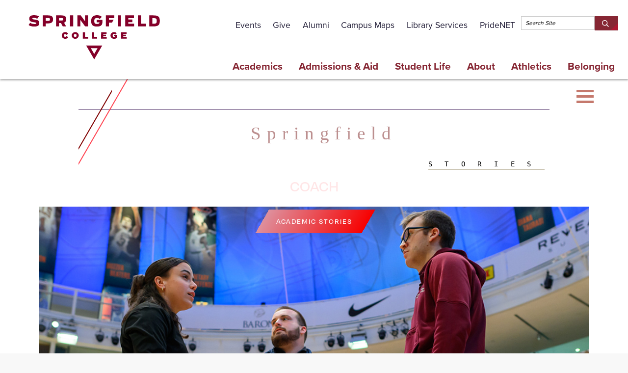

--- FILE ---
content_type: text/html; charset=UTF-8
request_url: https://springfield.edu/springfield-stories/tags?field_springfield_story_tags_value=%20Coach
body_size: 62555
content:
<!DOCTYPE html>
<html lang="en" dir="ltr" prefix="og: https://ogp.me/ns#">
<head>

<!-- Google Tag Manager -->

<!-- <script nonce='{SERVER-GENERATED-NONCE}'>function(w,d,s,l,i){w[l]=w[l]||[];w[l].push({'gtm.start':
// new Date().getTime(),event:'gtm.js'});var f=d.getElementsByTagName(s)[0],
// j=d.createElement(s),dl=l!='dataLayer'?'&l='+l:'';j.async=true;j.src=
// 'https://www.googletagmanager.com/gtm.js?id='+i+dl;var n=d.querySelector('[nonce]');
// n&&j.setAttribute('nonce',n.nonce||n.getAttribute('nonce'));f.parentNode.insertBefore(j,f);
// }(window,document,'script','dataLayer','GTM-PC2JXWJL');</script> -->
  <script async>(function (w, d, s, l, i) {
      w[l] = w[l] || [];
      w[l].push({
        'gtm.start':
          new Date().getTime(), event: 'gtm.js'
      });
      var f = d.getElementsByTagName(s)[0],
        j = d.createElement(s), dl = l != 'dataLayer' ? '&l=' + l : '';
      j.async = true;
      j.src =
        '//www.googletagmanager.com/gtm.js?id=' + i + dl;
      f.parentNode.insertBefore(j, f);
    })(window, document, 'script', 'dataLayer', 'GTM-PC2JXWJL');</script>

<!-- End Google Tag Manager -->

<!-- Google Tag Manager (noscript) -->
<noscript>
	<iframe src="https://www.googletagmanager.com/ns.html?id=GTM-PC2JXWJL" height="0" width="0" style="display:none;visibility:hidden"></iframe>
</noscript>
<!-- End Google Tag Manager (noscript) -->



  <!--facebook domain verification -->
    <meta name="facebook-domain-verification" content="2qzg6ucpi2evhbc233g53nqv78fkiv" />
    <!--facebook domain verification -->
		<meta charset="utf-8" />
<meta name="description" content="The Springfield Stories blog was created with the purpose of giving students, alumni, staff, and faculty a platform to tell their stories about Springfield" />
<meta name="geo.position" content="-72.5571, 42.1027" />
<meta name="icbm" content="-72.5571, 42.1027" />
<meta name="geo.region" content="US-MA" />
<meta name="robots" content="index, follow" />
<link rel="canonical" href="https://springfield.edu/springfield-stories/tags" />
<meta name="referrer" content="no-referrer-when-downgrade" />
<meta property="og:site_name" content="Springfield College" />
<meta property="og:url" content="https://springfield.edu/springfield-stories/tags" />
<meta property="og:title" content="Search Springfield Stories Tags" />
<meta property="og:image:alt" content="Springfield College" />
<meta property="og:street_address" content="263 Alden Street" />
<meta property="og:region" content="Massachusetts" />
<meta property="og:postal_code" content="01109" />
<meta property="og:country_name" content="United States" />
<meta property="og:phone_number" content="(413) 748-3000" />
<meta name="twitter:card" content="summary_large_image" />
<meta name="twitter:title" content="Search Springfield Stories Tags" />
<meta name="twitter:site" content="@SpfldCollege" />
<meta name="twitter:image:alt" content="Springfield College" />
<meta name="Generator" content="Drupal 10 (https://www.drupal.org)" />
<meta name="MobileOptimized" content="width" />
<meta name="HandheldFriendly" content="true" />
<meta name="viewport" content="width=device-width, initial-scale=1.0" />
<script type="application/ld+json">{
    "@context": "https://schema.org",
    "@graph": [
        {
            "@type": "BlogPosting",
            "@id": "https://springfield.edu/",
            "headline": "Springfield Stories - Search Springfield Stories Tags",
            "name": "Springfield College",
            "about": "https://springfield.edu/springfield-stories/about",
            "description": "The Springfield Stories blog was created with the purpose of giving students, alumni, staff, and faculty a platform to tell their stories about Springfield College in hopes of inspiring our readers on a variety of subjects.",
            "datePublished": "2018-05-14T10:12:37-0400",
            "publisher": {
                "@type": "CollegeOrUniversity",
                "@id": "https://springfield.edu/",
                "name": "Springfield College",
                "url": "https://springfield.edu/"
            },
            "mainEntityOfPage": "https://springfield.edu/springfield-stories/"
        }
    ]
}</script>
<link rel="icon" href="/sites/default/files/icons/favicon.ico" type="image/vnd.microsoft.icon" />

		<title>Search Springfield Stories Tags | Springfield College</title>
		<link rel="stylesheet" media="all" href="/sites/default/files/css/css_t3Q8n4wkDLcSTGMSrLIopnthNv1nONbnk-eo7jeQJLA.css?delta=0&amp;language=en&amp;theme=ncspring&amp;include=eJzLSy4uKMrMS9fPgzJ0YAx9CJWWmZqTEl9ckl-UmVqsU1xZXJKaq5-UWJyqU5aZWl6sDyb1cvNTSnNSAbaIHrw" />
<link rel="stylesheet" media="all" href="/sites/default/files/css/css_AMKqyvsMk48-VOhHL1yjbel88PBNHsNSCnIJIMNjck0.css?delta=1&amp;language=en&amp;theme=ncspring&amp;include=eJzLSy4uKMrMS9fPgzJ0YAx9CJWWmZqTEl9ckl-UmVqsU1xZXJKaq5-UWJyqU5aZWl6sDyb1cvNTSnNSAbaIHrw" />

		

<!-- Adobe Font Load -Degular, IvyJournal -->

<script src="//use.typekit.net/fvi1msd.js"></script>
<script>
	try {
Typekit.load({async: true});
} catch (e) {}
</script>




            <link rel="apple-touch-icon" sizes="57x57" href="/sites/default/files/icons/apple-icon-57x57.png">
            <link rel="apple-touch-icon" sizes="60x60" href="/sites/default/files/icons/apple-icon-60x60.png">
            <link rel="apple-touch-icon" sizes="72x72" href="/sites/default/files/icons/apple-icon-72x72.png">
            <link rel="apple-touch-icon" sizes="76x76" href="/sites/default/files/icons/apple-icon-76x76.png">
            <link rel="apple-touch-icon" sizes="114x114" href="/sites/default/files/icons/apple-icon-114x114.png">
            <link rel="apple-touch-icon" sizes="120x120" href="/sites/default/files/icons/apple-icon-120x120.png">
            <link rel="apple-touch-icon" sizes="144x144" href="/sites/default/files/icons/apple-icon-144x144.png">
            <link rel="apple-touch-icon" sizes="152x152" href="/sites/default/files/icons/apple-icon-152x152.png">
            <link rel="apple-touch-icon" sizes="180x180" href="/sites/default/files/icons/apple-icon-180x180.png">
      <link rel="icon" type="image/png" sizes="192x192" href="/sites/default/files/icons/android-icon-192x192.png">
      <link rel="icon" type="image/png" sizes="32x32" href="/sites/default/files/icons/favicon-32x32.png">
      <link rel="icon" type="image/png" sizes="96x96" href="/sites/default/files/icons/favicon-96x96.png">
      <link rel="icon" type="image/png" sizes="16x16" href="/sites/default/files/icons/favicon-16x16.png">
      <link rel="manifest" href="/sites/default/files/icons/manifest.json" crossorigin="use-credentials">
      <meta name="msapplication-TileColor" content="#ffffff">
      <meta name="msapplication-TileImage" content="/sites/default/files/icons/ms-icon-144x144.png">
      <meta name="theme-color" content="#ffffff">
      <meta name="google-site-verification" content="IxbOaSu5V6ofpztx3WrGvEStbIyRAI1gQ-xsz3j-K0M"/>
      </head>
      <body class="path-node">

<div style="height: 0; width: 0; position: absolute; visibility: hidden">
	<svg width="0" height="0" style="position:absolute">
		<symbol preserveaspectratio="xMidYMid" viewbox="0 0 510 510" xml:space="preserve" id="schedule">
			<g fill="currentColor"><path d="m456.833 32.133h-25.166v-17.133c0-8.284-6.716-15-15-15s-15 6.716-15 15v17.133h-34.267v-17.133c0-8.284-6.716-15-15-15s-15 6.716-15 15v17.133h-34.267v-17.133c0-8.284-6.716-15-15-15s-15 6.716-15 15v17.133h-34.268v-17.133c0-8.284-6.716-15-15-15s-15 6.716-15 15v17.133h-34.265v-17.133c0-8.284-6.716-15-15-15s-15 6.716-15 15v17.133h-34.267v-17.133c0-8.284-6.716-15-15-15s-15 6.716-15 15v17.133h-25.166c-30.419 0-55.167 24.748-55.167 55.167v369.533c0 30.419 24.748 55.167 55.167 55.167h345.433c61.426 0 111.4-49.974 111.4-111.4v-313.3c0-30.419-24.748-55.167-55.167-55.167zm-401.666 30h25.166v17.134c0 8.284 6.716 15 15 15s15-6.716 15-15v-17.134h34.267v17.134c0 8.284 6.716 15 15 15s15-6.716 15-15v-17.134h34.267v17.134c0 8.284 6.716 15 15 15s15-6.716 15-15v-17.134h34.268v17.134c0 8.284 6.716 15 15 15s15-6.716 15-15v-17.134h34.265v17.134c0 8.284 6.716 15 15 15s15-6.716 15-15v-17.134h34.267v17.134c0 8.284 6.716 15 15 15s15-6.716 15-15v-17.134h25.166c13.877 0 25.167 11.29 25.167 25.167v41.233h-452v-41.233c0-13.877 11.29-25.167 25.167-25.167zm345.433 419.867c-44.884 0-81.399-36.516-81.399-81.4s36.516-81.399 81.399-81.399c44.884 0 81.4 36.516 81.4 81.399 0 44.884-36.516 81.4-81.4 81.4zm0-192.8c-61.426 0-111.4 49.974-111.4 111.4 0 32.093 13.646 61.054 35.434 81.4h-269.467c-13.877 0-25.167-11.29-25.167-25.167v-298.3h452v166.102c-20.347-21.788-49.308-35.435-81.4-35.435z"/><path d="m159.6 208.87c-3.95 0-7.82 1.6-10.61 4.39s-4.39 6.66-4.39 10.61c0 3.939 1.6 7.81 4.39 10.6 2.8 2.79 6.66 4.39 10.61 4.39s7.81-1.6 10.61-4.39c2.79-2.79 4.39-6.66 4.39-10.6 0-3.95-1.6-7.82-4.39-10.61s-6.66-4.39-10.61-4.39z"/><path d="m223.87 208.87c-3.95 0-7.82 1.6-10.61 4.39s-4.39 6.66-4.39 10.61c0 3.939 1.6 7.81 4.39 10.6s6.66 4.39 10.61 4.39c3.941 0 7.81-1.6 10.6-4.39s4.4-6.66 4.4-10.6c0-3.95-1.61-7.82-4.4-10.61s-6.66-4.39-10.6-4.39z"/><path d="m288.13 208.87c-3.95 0-7.81 1.6-10.6 4.39s-4.39 6.66-4.39 10.61c0 3.949 1.6 7.81 4.39 10.6s6.66 4.39 10.6 4.39c3.95 0 7.82-1.6 10.61-4.39s4.39-6.66 4.39-10.6c0-3.95-1.6-7.82-4.39-10.61s-6.66-4.39-10.61-4.39z"/><path d="m352.4 208.87c-3.95 0-7.82 1.6-10.61 4.39s-4.39 6.66-4.39 10.61c0 3.939 1.6 7.81 4.39 10.6 2.8 2.79 6.66 4.39 10.61 4.39s7.82-1.6 10.61-4.39 4.39-6.66 4.39-10.6c0-3.95-1.6-7.82-4.39-10.61s-6.66-4.39-10.61-4.39z"/><path d="m416.67 208.87c-3.95 0-7.82 1.6-10.61 4.39s-4.39 6.66-4.39 10.61c0 3.939 1.6 7.81 4.39 10.6 2.789 2.79 6.66 4.39 10.61 4.39s7.81-1.6 10.6-4.39 4.4-6.66 4.4-10.6c0-3.95-1.61-7.82-4.4-10.61s-6.65-4.39-10.6-4.39z"/><path d="m95.33 273.13c-3.95 0-7.81 1.6-10.6 4.39-2.8 2.8-4.4 6.67-4.4 10.61 0 3.95 1.6 7.82 4.4 10.61 2.79 2.79 6.65 4.39 10.6 4.39s7.82-1.6 10.61-4.39 4.39-6.66 4.39-10.61c0-3.94-1.6-7.811-4.39-10.61-2.79-2.791-6.66-4.39-10.61-4.39z"/><path d="m159.6 273.13c-3.95 0-7.82 1.6-10.61 4.39-2.79 2.8-4.39 6.67-4.39 10.61 0 3.95 1.6 7.82 4.39 10.61 2.8 2.79 6.66 4.39 10.61 4.39s7.81-1.6 10.61-4.39c2.79-2.79 4.39-6.66 4.39-10.61s-1.6-7.811-4.39-10.61c-2.8-2.791-6.66-4.39-10.61-4.39z"/><path d="m223.87 273.13c-3.95 0-7.82 1.6-10.61 4.39-2.79 2.8-4.39 6.66-4.39 10.61s1.6 7.82 4.39 10.61 6.66 4.39 10.61 4.39c3.941 0 7.81-1.6 10.6-4.39s4.4-6.66 4.4-10.61c0-3.94-1.61-7.811-4.4-10.61-2.79-2.791-6.65-4.39-10.6-4.39z"/><path d="m288.13 273.13c-3.95 0-7.81 1.6-10.6 4.39-2.79 2.8-4.4 6.67-4.4 10.61 0 3.95 1.61 7.82 4.4 10.61s6.65 4.39 10.6 4.39 7.82-1.6 10.61-4.39 4.39-6.66 4.39-10.61c0-3.94-1.6-7.811-4.39-10.61-2.79-2.791-6.66-4.39-10.61-4.39z"/><path d="m95.33 337.399c-3.94 0-7.81 1.601-10.6 4.391s-4.4 6.66-4.4 10.609c0 3.95 1.61 7.811 4.4 10.61 2.79 2.79 6.66 4.39 10.6 4.39 3.95 0 7.82-1.6 10.61-4.39 2.79-2.8 4.39-6.66 4.39-10.61 0-3.949-1.6-7.81-4.39-10.609-2.79-2.79-6.66-4.391-10.61-4.391z"/><path d="m159.6 337.399c-3.95 0-7.82 1.601-10.61 4.391s-4.39 6.66-4.39 10.609c0 3.95 1.6 7.811 4.39 10.61 2.8 2.79 6.66 4.39 10.61 4.39s7.81-1.6 10.61-4.39c2.79-2.8 4.39-6.66 4.39-10.61 0-3.949-1.6-7.819-4.39-10.609-2.8-2.79-6.66-4.391-10.61-4.391z"/><path d="m223.87 337.399c-3.95 0-7.82 1.601-10.61 4.391s-4.39 6.66-4.39 10.609c0 3.95 1.6 7.811 4.39 10.61 2.79 2.79 6.66 4.39 10.61 4.39 3.941 0 7.81-1.6 10.6-4.39 2.8-2.8 4.4-6.66 4.4-10.61 0-3.949-1.6-7.819-4.4-10.609-2.79-2.79-6.65-4.391-10.6-4.391z"/><path d="m95.33 401.67c-3.95 0-7.81 1.6-10.6 4.39-2.8 2.79-4.4 6.66-4.4 10.601 0 3.949 1.6 7.819 4.4 10.609 2.79 2.79 6.66 4.4 10.6 4.4 3.95 0 7.81-1.61 10.61-4.4 2.79-2.79 4.39-6.66 4.39-10.609 0-3.94-1.6-7.811-4.39-10.601s-6.66-4.39-10.61-4.39z"/><path d="m159.6 401.67c-3.95 0-7.81 1.6-10.61 4.39-2.79 2.79-4.39 6.66-4.39 10.601 0 3.949 1.6 7.819 4.39 10.609 2.8 2.79 6.66 4.4 10.61 4.4s7.81-1.61 10.61-4.4c2.79-2.79 4.39-6.66 4.39-10.609 0-3.94-1.6-7.811-4.39-10.601-2.8-2.79-6.66-4.39-10.61-4.39z"/><path d="m223.87 401.67c-3.95 0-7.82 1.6-10.61 4.39s-4.39 6.66-4.39 10.601c0 3.949 1.6 7.819 4.39 10.609s6.66 4.4 10.61 4.4c3.941 0 7.81-1.61 10.6-4.4s4.4-6.66 4.4-10.609c0-3.94-1.61-7.811-4.4-10.601s-6.66-4.39-10.6-4.39z"/><path d="m432.733 385.6h-17.133v-17.133c0-8.284-6.716-15-15-15s-15 6.716-15 15v32.133c0 8.284 6.716 15 15 15h32.134c8.284 0 15-6.716 15-15-.001-8.285-6.716-15-15.001-15z"/></g>
		</symbol>
		<symbol preserveaspectratio="xMidYMid" viewbox="0 0 24 24" xml:space="preserve" id="coin">
			<g fill="currentColor"><path d="m507.969 417.572-92.96-161.019c.638-.901-1.27 1.527 24.121-30.287 14.654-18.36 14.654-44.007 0-62.367l-23.437-29.365c-2.354-2.948-3.82-6.489-4.241-10.239l-4.191-37.335c-2.621-23.344-20.756-41.479-44.101-44.101l-37.336-4.191c-3.749-.421-7.289-1.888-10.238-4.241l-29.363-23.436c-18.361-14.654-44.008-14.654-62.369 0l-29.364 23.436c-2.95 2.354-6.49 3.82-10.239 4.241l-37.336 4.191c-23.344 2.622-41.479 20.757-44.1 44.101l-4.191 37.335c-.421 3.75-1.887 7.291-4.241 10.24l-23.436 29.364c-14.654 18.36-14.654 44.007 0 62.368 25.384 31.803 23.481 29.383 24.121 30.286l-92.96 161.019c-6.32 10.948 2.969 24.375 15.462 22.295l77.262-12.904 27.458 73.367c4.422 11.815 20.676 13.263 27.039 2.242l72.281-125.189c21.897 17.477 45.626 16.947 66.858.001l72.281 125.189c6.347 10.994 22.605 9.603 27.039-2.242l27.458-73.367 77.262 12.904c12.585 2.093 21.737-11.426 15.461-22.296zm-92.989-21.07-32.145-55.671c13.126-7.615 22.428-20.998 24.436-37.68l58.822 101.888zm-312.174-93.35c1.796 15.907 10.824 29.753 24.435 37.681l-32.144 55.67-51.113 8.537zm36.438 156.889-18.166-48.538 36.383-63.011c34.269 3.844 30.895 2.35 40.435 9.964zm103.324-104.314c-46.469-37.089-33.053-31.582-92.305-38.234-9.253-1.039-16.587-8.302-17.635-17.636l-4.191-37.335c-1.02-9.089-4.576-18.05-10.606-25.606l-23.436-29.362c-5.86-7.343-5.86-17.599 0-24.941l23.436-29.363c5.886-7.374 9.554-16.229 10.607-25.606l4.191-37.335c1.048-9.335 8.301-16.587 17.635-17.636l37.334-4.191c9.377-1.052 18.232-4.72 25.607-10.606l29.364-23.436c7.345-5.862 17.597-5.86 24.94 0l29.364 23.436c7.375 5.887 16.23 9.555 25.606 10.606l37.334 4.191c9.335 1.049 16.588 8.301 17.636 17.636l4.191 37.335c1.053 9.378 4.721 18.232 10.606 25.605l23.436 29.364c5.86 7.343 5.86 17.599 0 24.94l-23.437 29.364c-6.066 7.6-9.593 16.576-10.606 25.605l-4.191 37.335c-1.025 9.131-8.152 16.572-17.635 17.636-59.462 6.675-45.687 1.026-92.305 38.234-7.342 5.858-17.597 5.86-24.94 0zm128.265 104.314-58.653-101.585c9.698-7.741 6.897-6.202 40.435-9.963l36.383 63.01z"/><path d="m363.669 195.083c0-59.899-48.731-108.631-108.63-108.631s-108.63 48.731-108.63 108.631c0 59.898 48.731 108.63 108.63 108.63s108.63-48.732 108.63-108.63zm-108.63 78.629c-43.357 0-78.63-35.273-78.63-78.63s35.273-78.631 78.63-78.631 78.63 35.273 78.63 78.631c0 43.357-35.273 78.63-78.63 78.63z"/><path d="m298.782 169.827c-4.142-7.174-13.315-9.634-20.49-5.49l-8.253 4.765v-9.53c0-8.284-6.716-15-15-15s-15 6.716-15 15v9.53l-8.253-4.765c-7.175-4.145-16.349-1.686-20.49 5.49-4.142 7.175-1.684 16.349 5.49 20.49l8.253 4.765-8.253 4.765c-7.174 4.142-9.632 13.316-5.49 20.49 4.145 7.179 13.321 9.631 20.49 5.49l8.253-4.765v9.53c0 8.284 6.716 15 15 15s15-6.716 15-15v-9.53l8.253 4.765c7.176 4.144 16.348 1.683 20.49-5.49 4.142-7.174 1.684-16.349-5.49-20.49l-8.253-4.765 8.253-4.765c7.174-4.142 9.632-13.316 5.49-20.49z"/></g>
		</symbol>
		<symbol preserveaspectratio="xMidYMax" viewbox="0 0 804 804" id="black_mesa"><path class="aaforeground" d="M-675.85 692.062c-70.657 0-127.994 57.35-127.994 128.007 0 70.657 57.337 127.994 127.994 127.994 70.656 0 128.006-57.337 128.006-127.994 0-70.656-57.35-128.007-128.006-128.007zm-1.225 23.047c58.282 0 105.593 47.31 105.593 105.593 0 16.92-2.896 31.765-9.962 45.783-9.241-15.344-21.285-34.398-30.679-50.67-26.512-.19-84.077-.713-107.155-.713 0 26.63.377 55.711.377 76.906-9.426-.138-25.977.212-35.39.135-17.878-18.917-27.451-44.739-27.3-72.8.302-56.77 46.233-104.234 104.516-104.234z" id="aalayer1" transform="translate(803.844 -692.062)"/></symbol>
		<symbol preserveaspectratio="xMidYMid" viewbox="0 0 24 24" xml:space="preserve" id="design--application">
			<g fill="currentColor" id="abapplication"><path d="M13 8h4v2h-4zM3 8h7v2H3zM3 11h5v2H3z"/><path d="M2 7h15.999v2H20V2c0-1.104-.897-2-2-2H2C.897 0 0 .896 0 2v12c0 1.102.897 2 2 2h9v-2H2V7zm0-5h16l-.001 3H2V2zM23.707 14.293l-3-3a1 1 0 0 0-1.414 0l-7 7a1.001 1.001 0 0 0-.263.465l-1 4A1.002 1.002 0 0 0 12 24c.081 0 .162-.01.243-.029l4-1a1 1 0 0 0 .464-.264l7-7a.999.999 0 0 0 0-1.414zm-8.218 6.805l-2.114.528.528-2.115L17 16.414 18.586 18l-3.097 3.098zM20 16.586L18.414 15 20 13.414 21.586 15 20 16.586z"/></g>
		</symbol>
		<symbol preserveaspectratio="xMidYMid" viewbox="0 0 16.828 9.828" xml:space="preserve" id="design--arrow_down"><path fill="currentColor" d="M15.414 0l-7 7-7-7L0 1.414l8.414 8.414 8.414-8.414z" id="acarrow_down"/></symbol>
		<symbol preserveaspectratio="xMidYMid" viewbox="0 0 9.828 16.828" xml:space="preserve" id="design--arrow_left"><path fill="currentColor" d="M9.828 1.414L8.414 0 0 8.414l8.414 8.414 1.414-1.414-7-7z" id="adarrow_left"/></symbol>
		<symbol preserveaspectratio="xMidYMid" viewbox="0 0 9.828 16.828" xml:space="preserve" id="design--arrow_right"><path fill="currentColor" d="M1.414 0L0 1.414l7 7-7 7 1.414 1.414 8.414-8.414z" id="aearrow_right"/></symbol>
		<symbol preserveaspectratio="xMidYMid" viewbox="0 0 16.828 9.828" xml:space="preserve" id="design--arrow_up"><path fill="currentColor" d="M8.414 0L0 8.414l1.414 1.414 7-7 7 7 1.414-1.414z" id="afarrow_up"/></symbol>
		<symbol preserveaspectratio="xMidYMid" viewbox="0 0 17.707 20" xml:space="preserve" id="design--atoz">
			<g fill="currentColor" id="agatoz"><path d="M16.707 0h-4a1 1 0 0 0-1 1v7h2V6h2v2h2V1a1 1 0 0 0-1-1zm-1 4h-2V2h2v2zM17.539 13.555A.998.998 0 0 0 16.707 12h-5v2h3.131l-2.963 4.445A.998.998 0 0 0 12.707 20h5v-2h-3.131l2.963-4.445zM5.707 15.586V1h-2v14.586l-2.293-2.293L0 14.708l4.707 4.707 4.707-4.707L8 13.293z"/></g>
		</symbol>
		<symbol preserveaspectratio="xMidYMid" viewbox="0 0 24 20" xml:space="preserve" id="design--audio">
			<g fill="currentColor" id="ahaudio"><path d="M14.124 15.012L11.08 8.924 7.434 15H6v2h2.566l2.354-3.923 2.956 5.911L16.535 15H18v-2h-2.535z"/><path d="M22 12h-1V9c0-4.962-4.038-9-9-9S3 4.038 3 9v3H2c-1.103 0-2 .896-2 2v4c0 1.103.897 2 2 2h2a1 1 0 0 0 1-1V9c0-3.859 3.14-7 7-7s7 3.141 7 7v10a1 1 0 0 0 1 1h2c1.103 0 2-.897 2-2v-4c0-1.104-.897-2-2-2zM3 18H2v-4h1v4zm18 0v-4h1l.001 4H21z"/></g>
		</symbol>
		<symbol preserveaspectratio="xMidYMid" viewbox="0 0 22 18" xml:space="preserve" id="design--award">
			<g fill="currentColor" id="aiaward"><path d="M21.514 11.143l-3.777-2.267A6.962 6.962 0 0 0 18 7c0-3.86-3.14-7-7-7S4 3.14 4 7c0 .65.096 1.278.263 1.876L.486 11.143a.998.998 0 0 0-.041 1.689l2.833 1.889 1.889 2.834a1 1 0 0 0 .804.445H6a1 1 0 0 0 .8-.4l2.805-3.741a6.97 6.97 0 0 0 2.79.001L15.2 17.6a1 1 0 0 0 .8.4h.028a1 1 0 0 0 .804-.445l1.889-2.834 2.833-1.889a1 1 0 0 0-.04-1.689zM6.048 15.269l-1.216-1.824a1.004 1.004 0 0 0-.277-.278L2.87 12.044l2.21-1.326a7.05 7.05 0 0 0 2.564 2.422l-1.596 2.129zM11 12c-2.757 0-5-2.243-5-5s2.243-5 5-5 5 2.243 5 5-2.243 5-5 5zm6.445 1.168c-.11.074-.204.168-.277.278l-1.216 1.824-1.597-2.128a7.042 7.042 0 0 0 2.564-2.422l2.21 1.326-1.684 1.122z"/><path d="M15 5.5h-3l-1-3-1 3H7l2 2-1 3 3-2 3 2-1-3z"/></g>
		</symbol>
<symbol preserveaspectratio="xMidYMid" viewbox="0 0 24 20" xml:space="preserve" id="design--basketball">
	<g fill="currentColor" id="aibasketball">
<path d="M12,0C6.5,0,2,4.5,2,10s4.5,10,10,10s10-4.5,10-10S17.5,0,12,0z M18.6,4.6c1.2,1.5,1.9,3.3,1.9,5.3
		c-0.3-0.1-3.1-0.6-5.9-0.3c-0.2-0.6-0.5-1.1-0.8-1.7C17,6.7,18.4,4.9,18.6,4.6L18.6,4.6z M17.7,3.6c-0.2,0.2-1.4,1.9-4.5,3.1
		c-1.4-2.6-3-4.7-3.2-5C12.7,1.1,15.6,1.8,17.7,3.6L17.7,3.6z M8.4,2.3c0.2,0.3,1.8,2.4,3.2,4.9c-4,1.1-7.5,1-7.9,1
		C4.2,5.6,6,3.4,8.4,2.3z M3.5,10c0-0.1,0-0.2,0-0.3c0.4,0,4.5,0.1,8.8-1.2c0.2,0.5,0.5,1,0.7,1.4c-3.1,0.9-5.9,3.4-7.3,5.7
		C4.3,14.2,3.5,12.2,3.5,10z M6.8,16.8c0.9-1.8,3.3-4.2,6.8-5.4c1.2,3.1,1.7,5.7,1.8,6.5C12.6,19,9.3,18.7,6.8,16.8L6.8,16.8z
		 M16.8,17.1c-0.1-0.5-0.5-3-1.7-6.1c2.7-0.4,5,0.3,5.3,0.4C20.1,13.7,18.7,15.8,16.8,17.1L16.8,17.1z"/>
      </g>
</symbol>

		<symbol preserveaspectratio="xMidYMid" viewbox="0 0 20 19" xml:space="preserve" id="design--binoculars"><path d="M19.956 13.706L16.331 1.925A2.714 2.714 0 0 0 13.726 0 2.73 2.73 0 0 0 11 2.726V4H9V2.726A2.73 2.73 0 0 0 6.274 0C5.07 0 4.024.774 3.669 1.925L.044 13.706A1.007 1.007 0 0 0 0 14v.5C0 16.982 2.019 19 4.5 19S9 16.982 9 14.5V10h2v4.5c0 2.482 2.019 4.5 4.5 4.5s4.5-2.018 4.5-4.5V14c0-.1-.015-.199-.044-.294zM4.5 17A2.503 2.503 0 0 1 2 14.5C2 13.122 3.122 12 4.5 12S7 13.122 7 14.5 5.878 17 4.5 17zM7 4V10.762A4.474 4.474 0 0 0 4.5 10a4.43 4.43 0 0 0-1.288.21L5.58 2.512A.727.727 0 0 1 7 2.726V4zm4 4H9V6h2v2zm2 2V2.726a.727.727 0 0 1 1.42-.213l2.368 7.698A4.398 4.398 0 0 0 15.5 10c-.925 0-1.784.282-2.5.762V10zm2.5 7a2.503 2.503 0 0 1-2.5-2.5c0-1.378 1.122-2.5 2.5-2.5s2.5 1.122 2.5 2.5-1.122 2.5-2.5 2.5z" fill="currentColor" id="ajbinnoculars"/></symbol>
		<symbol preserveaspectratio="xMidYMid" viewbox="0 0 20 17" xml:space="preserve" id="design--book">
			<g fill="currentColor" id="akbook"><path d="M19 0h-7a.997.997 0 0 0-.707.293L10 1.586 8.707.293A.997.997 0 0 0 8 0H1a1 1 0 0 0-1 1v13a1 1 0 0 0 1 1h6.586l1.707 1.707a.997.997 0 0 0 1.414 0L12.414 15H19a1 1 0 0 0 1-1V1a1 1 0 0 0-1-1zM9 13.586l-.293-.293A.997.997 0 0 0 8 13H2V2h5.586L9 3.414v10.172zM18 13h-6a.997.997 0 0 0-.707.293l-.293.293V3.414L12.414 2H18v11z"/><path d="M5 4h3v2H5zM3 7h5v2H3zM3 10h5v2H3zM12 10h5v2h-5zM12 7h5v2h-5zM12 4h3v2h-3z"/></g>
		</symbol>
		<symbol preserveaspectratio="xMidYMid" viewbox="0 0 20 19" xml:space="preserve" id="design--bookmark">
			<g fill="currentColor" id="albookmark"><path d="M17 10V0h-4v10l2-2z"/><path d="M19 2h-1v13h-6a.997.997 0 0 0-.707.293l-.293.293V5.414l1-1V2a.997.997 0 0 0-.707.293L10 3.586 8.707 2.293A.997.997 0 0 0 8 2H1a1 1 0 0 0-1 1v13a1 1 0 0 0 1 1h6.586l1.707 1.707a.997.997 0 0 0 1.414 0L12.414 17H19a1 1 0 0 0 1-1V3a1 1 0 0 0-1-1zM9 15.586l-.293-.293A.997.997 0 0 0 8 15H2V4h5.586L9 5.414v10.172z"/><path d="M5 5h3v2H5zM3 8h5v2H3zM3 11h5v2H3z"/></g>
		</symbol>
		<symbol preserveaspectratio="xMidYMid" viewbox="0 0 22 19" xml:space="preserve" id="design--briefcase"><path d="M19 4h-3V2c0-1.102-.897-2-2-2H8C6.897 0 6 .898 6 2v2H3C1.346 4 0 5.346 0 7v4h1v5c0 1.654 1.346 3 3 3h14c1.654 0 3-1.346 3-3v-5h1V7c0-1.654-1.346-3-3-3zM8 2h6v2H8V2zm11 14c0 .552-.449 1-1 1H4c-.551 0-1-.448-1-1v-5h4c0 1.102.897 2 2 2h4c1.103 0 2-.898 2-2h4v5zM9 11V9h4l-.003 2H9zm11-2h-5c0-1.102-.897-2-2-2H9c-1.103 0-2 .898-2 2H2V7c0-.552.449-1 1-1h16c.551 0 1 .448 1 1v2z" fill="currentColor" id="ambriefcase"/></symbol>
		<symbol preserveaspectratio="xMidYMid" viewbox="0 0 22 21" xml:space="preserve" id="design--calendar">
			<g fill="currentColor" id="ancalendar"><path d="M20 2h-3V0h-2v6h2V4h3v15H2V4h2V2H2a2 2 0 0 0-2 2v15a2 2 0 0 0 2 2h18a2 2 0 0 0 2-2V4a2 2 0 0 0-2-2z"/><path d="M7 4h7V2H7V0H5v6h2zM4 8h4v4H4zM9 8h4v4H9zM14 8h4v4h-4zM4 13h4v4H4zM9 13h4v4H9z"/></g>
		</symbol>
<symbol preserveaspectratio="xMidYMid" viewbox="0 0 24 20" xml:space="preserve" id="design--calculator">
	<g fill="currentColor" id="bncalculator">
<path d="M7,0C5.6,0,4.5,1.1,4.5,2.5v15C4.5,18.9,5.6,20,7,20h10c1.4,0,2.5-1.1,2.5-2.5v-15C19.5,1.1,18.4,0,17,0H7z M8.2,2.5h7.5
		c0.7,0,1.2,0.6,1.2,1.2V5c0,0.7-0.6,1.2-1.2,1.2H8.2C7.6,6.2,7,5.7,7,5V3.8C7,3.1,7.6,2.5,8.2,2.5z M9.5,8.8c0,0.7-0.6,1.2-1.2,1.2
		S7,9.4,7,8.8s0.6-1.2,1.2-1.2S9.5,8.1,9.5,8.8z M8.2,13.8c-0.7,0-1.2-0.6-1.2-1.2s0.6-1.2,1.2-1.2s1.2,0.6,1.2,1.2
		S8.9,13.8,8.2,13.8z M7,16.2C7,15.6,7.6,15,8.2,15H12c0.7,0,1.2,0.6,1.2,1.2s-0.6,1.2-1.2,1.2H8.2C7.6,17.5,7,16.9,7,16.2z M12,10
		c-0.7,0-1.2-0.6-1.2-1.2s0.6-1.2,1.2-1.2s1.2,0.6,1.2,1.2S12.7,10,12,10z M13.2,12.5c0,0.7-0.6,1.2-1.2,1.2s-1.2-0.6-1.2-1.2
		s0.6-1.2,1.2-1.2S13.2,11.8,13.2,12.5z M15.8,10c-0.7,0-1.2-0.6-1.2-1.2s0.6-1.2,1.2-1.2c0.7,0,1.2,0.6,1.2,1.2S16.4,10,15.8,10z
		 M17,12.5c0,0.7-0.6,1.2-1.2,1.2c-0.7,0-1.2-0.6-1.2-1.2s0.6-1.2,1.2-1.2C16.4,11.2,17,11.8,17,12.5z M15.8,17.5
		c-0.7,0-1.2-0.6-1.2-1.2c0-0.7,0.6-1.2,1.2-1.2c0.7,0,1.2,0.6,1.2,1.2C17,16.9,16.4,17.5,15.8,17.5z"/>
	</symbol>
		<symbol preserveaspectratio="xMidYMid" viewbox="0 0 20 18" xml:space="preserve" id="design--camera">
			<g fill="currentColor" id="aocamera"><path d="M10 5c-2.757 0-5 2.243-5 5s2.243 5 5 5 5-2.243 5-5-2.243-5-5-5zm0 8c-1.654 0-3-1.346-3-3s1.346-3 3-3 3 1.346 3 3-1.346 3-3 3z"/><path d="M18 3h-3.465L13.129.89A1.997 1.997 0 0 0 11.465 0h-2.93c-.67 0-1.292.333-1.664.89L5.465 3H2C.897 3 0 3.897 0 5v11c0 1.102.897 2 2 2h16c1.103 0 2-.898 2-2V5c0-1.103-.897-2-2-2zM2 16V5h4.535l2-3h2.93l2 3H18l.001 11H2z"/></g>
		</symbol>
<symbol preserveaspectratio="xMidYMid" viewbox="0 0 24 20" xml:space="preserve" id="design--check">
	<g fill="currentColor" id="aocheck">
<path d="M23.5,1.9c0.7,0.7,0.7,1.8,0,2.4L9.8,18.1c-0.7,0.7-1.8,0.7-2.4,0l-6.9-6.9c-0.7-0.7-0.7-1.8,0-2.4c0.7-0.7,1.8-0.7,2.4,0
		l5.6,5.6L21.1,1.9C21.7,1.3,22.8,1.3,23.5,1.9L23.5,1.9z"/>
	</g>
</symbol>
		<symbol preserveaspectratio="xMidYMid" viewbox="0 0 18 18" xml:space="preserve" id="design--clock">
			<g fill="currentColor" id="apclock"><path d="M9 0C4.038 0 0 4.037 0 9s4.038 9 9 9 9-4.037 9-9-4.038-9-9-9zm0 16c-3.86 0-7-3.14-7-7s3.14-7 7-7 7 3.14 7 7-3.14 7-7 7z"/><path d="M10 4H8v5c0 .265.105.52.293.707l3 3 1.414-1.414L10 8.586V4z"/></g>
		</symbol>
<symbol preserveaspectratio="xMidYMid" viewbox="0 0 24 20" xml:space="preserve" id="design--comment-dollar">
	<g fill="currentColor" id="aocommentdollar">
<path d="M15.6,7c0,3.6-3.5,6.6-7.7,6.6c-1.4,0-2.8-0.3-3.9-0.9C3.7,12.8,3.3,13,3,13.1c-0.7,0.3-1.5,0.5-2.3,0.5
	c-0.3,0-0.5-0.2-0.6-0.4s0-0.5,0.2-0.7l0,0l0,0l0,0c0,0,0,0,0,0c0,0,0.1-0.1,0.2-0.1C0.7,12.2,0.9,12,1,11.8
	c0.2-0.3,0.4-0.6,0.5-0.9C0.6,9.8,0.1,8.5,0.1,7c0-3.6,3.5-6.6,7.7-6.6S15.6,3.4,15.6,7z M8.7,14.7c4.4-0.4,8.1-3.5,8.1-7.7
	c0-0.2,0-0.4,0-0.6c4,0.2,7.2,3.1,7.2,6.5c0,1.4-0.5,2.8-1.5,3.8c0.1,0.3,0.3,0.7,0.5,0.9c0.2,0.2,0.4,0.4,0.5,0.5
	c0.1,0.1,0.1,0.1,0.2,0.1c0,0,0,0,0,0l0,0l0,0l0,0c0.2,0.2,0.3,0.4,0.2,0.7c-0.1,0.2-0.3,0.4-0.6,0.4c-0.8,0-1.6-0.2-2.3-0.5
	c-0.3-0.1-0.7-0.3-0.9-0.4c-1.2,0.6-2.5,0.9-3.9,0.9C12.6,19.5,9.6,17.5,8.7,14.7z M8.6,3.1c0-0.4-0.3-0.7-0.7-0.7
	c-0.4,0-0.7,0.3-0.7,0.7v0.5C6.8,3.7,6.5,3.8,6.3,4c-0.5,0.3-1,0.8-1,1.6c0,0.8,0.4,1.2,0.9,1.5c0.4,0.2,0.9,0.4,1.3,0.5l0.1,0
	c0.5,0.1,0.8,0.3,1,0.4c0.2,0.1,0.2,0.2,0.2,0.3c0,0.2-0.1,0.3-0.2,0.4C8.5,8.9,8.2,9,7.9,8.9c-0.4,0-0.8-0.1-1.3-0.3
	c-0.1,0-0.2-0.1-0.3-0.1C5.9,8.4,5.5,8.6,5.3,9C5.2,9.4,5.4,9.8,5.8,9.9C5.9,10,6,10,6,10l0,0l0,0c0.3,0.1,0.7,0.2,1,0.3v0.5
	c0,0.4,0.3,0.7,0.7,0.7c0.4,0,0.7-0.3,0.7-0.7v-0.5c0.3-0.1,0.6-0.2,0.9-0.3c0.5-0.3,0.9-0.9,0.9-1.7c0-0.8-0.4-1.2-0.9-1.5
	C9,6.5,8.5,6.4,8.1,6.3l0,0C7.6,6.1,7.2,6,7,5.9C6.8,5.7,6.8,5.7,6.8,5.6c0-0.1,0.1-0.2,0.2-0.3c0.2-0.1,0.5-0.2,0.8-0.2
	c0.4,0,0.8,0.1,1.2,0.2c0.4,0.1,0.8-0.1,0.9-0.5C10,4.3,9.8,3.9,9.4,3.8C9.1,3.8,8.8,3.7,8.6,3.7V3.1z"/>
      	</g>
</symbol>

<symbol preserveaspectratio="xMidYMid" viewbox="0 0 24 20" xml:space="preserve" id="design--dollarsign">

	<g fill="currentColor" id="aodollar">
<path d="M12,.2c.7,0,1.2.5,1.2,1.2v1.4c0,0,.1,0,.2,0,0,0,0,0,0,0l1.8.3c.7.1,1.1.8,1,1.4-.1.7-.8,1.1-1.4,1l-1.8-.3c-1.2-.2-2.3,0-3,.2s-1,.7-1.1,1.1c0,.4,0,.6,0,.8,0,.1.2.3.5.5.6.4,1.6.7,2.8,1h.1c1.1.3,2.4.7,3.4,1.3.5.4,1.1.8,1.4,1.5.3.7.4,1.5.2,2.3-.3,1.5-1.3,2.4-2.5,2.9-.5.2-1.1.4-1.7.4v1.3c0,.7-.5,1.2-1.2,1.2s-1.2-.5-1.2-1.2v-1.3s0,0,0,0h0c-.9-.1-2.5-.5-3.5-1-.6-.3-.9-1-.6-1.6s1-.9,1.6-.6c.8.4,2.1.7,2.9.8,1.2.2,2.2,0,2.9-.2.6-.3.9-.6,1-1.1,0-.4,0-.6,0-.8,0-.2-.2-.3-.5-.5-.6-.4-1.6-.7-2.8-1h-.1c-1.1-.3-2.4-.7-3.4-1.3-.5-.4-1.1-.8-1.4-1.5-.3-.7-.4-1.5-.2-2.3.3-1.5,1.4-2.4,2.6-2.9.5-.2,1.1-.3,1.7-.4v-1.4c0-.7.5-1.2,1.2-1.2Z"/>
      </g>
</symbol>

		<symbol preserveaspectratio="xMidYMid" viewbox="0 0 16.828 14.828" xml:space="preserve" id="design--double_arrow_down">
			<g fill="currentColor" id="aqdouble_arrow_down"><path d="M16.828 1.414L15.414 0l-7 7-7-7L0 1.414l8.414 8.414z"/><path d="M8.414 12l-7-7L0 6.414l8.414 8.414 8.414-8.414L15.414 5z"/></g>
		</symbol>
		<symbol preserveaspectratio="xMidYMid" viewbox="0 0 14.828 16.828" xml:space="preserve" id="design--double_arrow_left">
			<g id="ardouble_arrow_left">
				<g fill="currentColor" id="arLayer_1_1_"><path d="M14.828 1.414L13.414 0 5 8.414l8.414 8.414 1.414-1.414-7-7z"/><path d="M9.828 1.414L8.414 0 0 8.414l8.414 8.414 1.414-1.414-7-7z"/></g>
			</g>
		</symbol>
		<symbol preserveaspectratio="xMidYMid" viewbox="0 0 14.828 16.828" xml:space="preserve" id="design--double_arrow_right">
			<g fill="currentColor" id="asdouble_arrow_right"><path d="M1.414 0L0 1.414l7 7-7 7 1.414 1.414 8.414-8.414z"/><path d="M6.414 0L5 1.414l7 7-7 7 1.414 1.414 8.414-8.414z"/></g>
		</symbol>
		<symbol preserveaspectratio="xMidYMid" viewbox="0 0 16.828 14.828" xml:space="preserve" id="design--double_arrow_up">
			<g fill="currentColor" id="atdouble_arrow_up"><path d="M0 13.414l1.414 1.414 7-7 7 7 1.414-1.414L8.414 5z"/><path d="M8.414 2.828l7 7 1.414-1.414L8.414 0 0 8.414l1.414 1.414z"/></g>
		</symbol>
<symbol preserveaspectratio="xMidYMid" viewbox="0 0 24 20" xml:space="preserve" id="design--dumbbell">
	<g fill="currentColor" id="atdumbbell">
<path d="M3.6,2.8c0-0.7,0.5-1.2,1.2-1.2H6c0.7,0,1.2,0.5,1.2,1.2v6v2.4v6c0,0.7-0.5,1.2-1.2,1.2H4.8c-0.7,0-1.2-0.5-1.2-1.2v-2.4
		H2.4c-0.7,0-1.2-0.5-1.2-1.2v-2.4C0.5,11.2,0,10.7,0,10s0.5-1.2,1.2-1.2V6.4c0-0.7,0.5-1.2,1.2-1.2h1.2V2.8z M20.4,2.8v2.4h1.2
		c0.7,0,1.2,0.5,1.2,1.2v2.4c0.7,0,1.2,0.5,1.2,1.2c0,0.7-0.5,1.2-1.2,1.2v2.4c0,0.7-0.5,1.2-1.2,1.2h-1.2v2.4c0,0.7-0.5,1.2-1.2,1.2
		H18c-0.7,0-1.2-0.5-1.2-1.2v-6V8.8v-6c0-0.7,0.5-1.2,1.2-1.2h1.2C19.9,1.6,20.4,2.1,20.4,2.8z M15.6,8.8v2.4H8.4V8.8H15.6z"/>
      </g>
</symbol>

		<symbol preserveaspectratio="xMidYMid" viewbox="0 0 20 20" xml:space="preserve" id="design--facilities">
			<g fill="currentColor" id="aufacilities"><path d="M19 0H1a1 1 0 0 0-1 1v18a1 1 0 0 0 1 1h18a1 1 0 0 0 1-1V1a1 1 0 0 0-1-1zm-8 18H9v-2h2v2zm7 0h-5v-3a1 1 0 0 0-1-1H8a1 1 0 0 0-1 1v3H2V2h16v16z"/><path d="M7 5h2v2H7zM11 5h2v2h-2zM15 5h2v2h-2zM7 9h2v2H7zM3 5h2v2H3zM3 9h2v2H3zM11 9h2v2h-2zM15 9h2v2h-2z"/></g>
		</symbol>
		<symbol preserveaspectratio="xMidYMid" viewbox="0 0 18 22" xml:space="preserve" id="design--faculty">
			<g fill="currentColor" id="avfaculty"><path d="M12 3c0-1.654-1.346-3-3-3S6 1.346 6 3s1.346 3 3 3 3-1.346 3-3zM9 4c-.551 0-1-.449-1-1 0-.551.449-1 1-1s1 .449 1 1c0 .551-.449 1-1 1zM9 8c1.654 0 3 1.346 3 3h2c0-2.757-2.243-5-5-5s-5 2.243-5 5h2c0-1.654 1.346-3 3-3zM0 12v2h3.219l2 8h7.562l2-8H18v-2H0zm11.219 8H6.781l-1.5-6h7.438l-1.5 6z"/></g>
		</symbol>
<symbol preserveaspectratio="xMidYMid" viewbox="0 0 24 20" xml:space="preserve" id="design--gears">
	<g fill="currentColor" id="aogears">
<path d="M11.6,5.3c0.3-0.2,0.4-0.6,0.2-1c-0.1-0.2-0.2-0.4-0.3-0.6l-0.1-0.2c-0.1-0.2-0.2-0.4-0.4-0.6c-0.2-0.3-0.6-0.4-0.9-0.3
		L9.1,3.1C8.7,2.7,8.2,2.5,7.7,2.3L7.5,1.2C7.4,0.8,7.1,0.5,6.8,0.5c-0.3,0-0.5,0-0.8,0h0c-0.3,0-0.5,0-0.8,0c-0.4,0-0.6,0.3-0.7,0.7
		L4.3,2.3c-0.5,0.2-1,0.5-1.4,0.8L1.8,2.7C1.4,2.6,1.1,2.7,0.8,3C0.7,3.2,0.6,3.4,0.5,3.6L0.4,3.8C0.2,4,0.2,4.1,0.1,4.4
		c-0.1,0.3,0,0.7,0.2,1l0.8,0.8c0,0.3-0.1,0.5-0.1,0.8c0,0.3,0,0.5,0.1,0.8L0.3,8.4C0,8.7-0.1,9,0.1,9.4C0.2,9.6,0.2,9.8,0.4,10
		l0.1,0.2c0.1,0.2,0.2,0.4,0.4,0.6C1.1,11,1.4,11.1,1.8,11l1.1-0.4c0.4,0.3,0.9,0.6,1.4,0.8l0.2,1.1c0.1,0.4,0.3,0.6,0.7,0.7
		c0.3,0,0.5,0,0.8,0s0.5,0,0.8,0c0.4,0,0.6-0.3,0.7-0.7l0.2-1.1c0.5-0.2,1-0.5,1.4-0.8l1.1,0.4c0.3,0.1,0.7,0,0.9-0.3
		c0.1-0.2,0.3-0.4,0.4-0.6l0.1-0.2c0.1-0.2,0.2-0.4,0.3-0.6c0.1-0.3,0-0.7-0.2-1l-0.8-0.8c0-0.3,0.1-0.5,0.1-0.8c0-0.3,0-0.5-0.1-0.8
		L11.6,5.3L11.6,5.3z M4.1,6.9C4.1,5.8,5,5,6,5s1.8,0.8,1.8,1.8S7,8.7,6,8.7S4.1,7.9,4.1,6.9z M19.1,19.3c0.2,0.3,0.6,0.4,1,0.2
		c0.2-0.1,0.4-0.2,0.6-0.3l0.2-0.1c0.2-0.1,0.4-0.2,0.6-0.4c0.3-0.2,0.4-0.6,0.3-0.9l-0.4-1.1c0.3-0.4,0.6-0.9,0.8-1.4l1.1-0.2
		c0.4-0.1,0.6-0.3,0.7-0.7c0-0.3,0-0.5,0-0.8s0-0.5,0-0.8c0-0.4-0.3-0.6-0.7-0.7l-1.1-0.2c-0.2-0.5-0.5-1-0.8-1.4l0.4-1.1
		c0.1-0.3,0-0.7-0.3-0.9c-0.2-0.1-0.4-0.3-0.6-0.4L20.7,8c-0.2-0.1-0.4-0.2-0.6-0.3c-0.3-0.1-0.7,0-1,0.2l-0.8,0.8
		c-0.3,0-0.5-0.1-0.8-0.1s-0.5,0-0.8,0.1L16,7.9c-0.2-0.3-0.6-0.4-1-0.2c-0.2,0.1-0.4,0.2-0.6,0.3l-0.2,0.1c-0.2,0.1-0.4,0.2-0.6,0.4
		c-0.3,0.2-0.4,0.6-0.3,0.9l0.4,1.1c-0.3,0.4-0.6,0.9-0.8,1.4l-1.1,0.2c-0.4,0.1-0.6,0.3-0.7,0.7c0,0.3,0,0.5,0,0.8s0,0.5,0,0.8
		c0,0.4,0.3,0.6,0.7,0.7l1.1,0.2c0.2,0.5,0.5,1,0.8,1.4l-0.4,1.1c-0.1,0.3,0,0.7,0.3,0.9c0.2,0.1,0.4,0.3,0.6,0.4l0.2,0.1
		c0.2,0.1,0.4,0.2,0.6,0.3c0.3,0.1,0.7,0,1-0.2l0.8-0.8c0.3,0,0.5,0.1,0.8,0.1c0.3,0,0.5,0,0.8-0.1L19.1,19.3L19.1,19.3z M17.6,11.8
		c1,0,1.8,0.8,1.8,1.8s-0.8,1.8-1.8,1.8l0,0c-1,0-1.8-0.8-1.8-1.8S16.6,11.8,17.6,11.8z"/>
	</g>
</symbol>
<symbol preserveaspectratio="xMidYMid" viewbox="0 0 24 20" xml:space="preserve" id="design--globe">
	<g fill="currentColor" id="bnglobe">
<path d="M15.8,10c0,0.9,0,1.7-0.1,2.5H8.4c-0.1-0.8-0.1-1.6-0.1-2.5s0-1.7,0.1-2.5h7.2C15.7,8.3,15.8,9.1,15.8,10z M16.9,7.5h4.8
		C21.9,8.3,22,9.1,22,10s-0.1,1.7-0.3,2.5h-4.8C17,11.7,17,10.9,17,10S17,8.3,16.9,7.5z M21.3,6.2h-4.6c-0.4-2.5-1.2-4.6-2.2-5.9
		C17.6,1.1,20.1,3.4,21.3,6.2L21.3,6.2z M15.4,6.2H8.6c0.2-1.4,0.6-2.7,1.1-3.7c0.4-0.9,0.9-1.6,1.3-2C11.4,0.1,11.7,0,12,0
		s0.6,0.1,1.1,0.5c0.4,0.4,0.9,1.1,1.3,2C14.8,3.6,15.2,4.8,15.4,6.2z M7.3,6.2H2.7c1.2-2.9,3.7-5.1,6.7-5.9C8.4,1.7,7.7,3.8,7.3,6.2
		L7.3,6.2z M2.3,7.5h4.8C7,8.3,7,9.1,7,10s0,1.7,0.1,2.5H2.3C2.1,11.7,2,10.9,2,10S2.1,8.3,2.3,7.5z M9.6,17.4
		c-0.5-1-0.8-2.3-1.1-3.7h6.9c-0.2,1.4-0.6,2.7-1.1,3.7c-0.4,0.9-0.9,1.6-1.3,2C12.6,19.9,12.3,20,12,20s-0.6-0.1-1.1-0.5
		C10.5,19,10,18.4,9.6,17.4L9.6,17.4z M7.3,13.8c0.4,2.5,1.2,4.6,2.2,5.9c-3.1-0.8-5.5-3-6.7-5.9H7.3z M21.3,13.8
		c-1.2,2.9-3.7,5.1-6.7,5.9c1-1.3,1.8-3.4,2.2-5.9H21.3L21.3,13.8z"/>
	</symbol>
<symbol preserveaspectratio="xMidYMid" viewbox="0 0 18 20" xml:space="preserve" id="design--goal">
			<g fill="currentColor" id="awgoal"><path d="M0 0h2v20H0zM17.359 5.066l-13-5A1.003 1.003 0 0 0 3 1v10a.997.997 0 0 0 1 1c.121 0 .243-.022.359-.066l13-5a1.001 1.001 0 0 0 0-1.868zM5 9.544V2.456L14.214 6 5 9.544z"/></g>
		</symbol>
<symbol preserveaspectratio="xMidYMid" viewbox="0 0 24 20" xml:space="preserve" id="design--hand-holding-heart">
	<g fill="currentColor" id="bnhandholdingheart">
<path d="M7.1,5.2C5.9,4,5.9,2.1,7.1,0.9s3-1.2,4.2,0L12,1.6l0.7-0.7c1.2-1.2,3-1.2,4.2,0s1.2,3.1,0,4.3l-4,4.1
		c-0.2,0.2-0.6,0.4-0.9,0.4s-0.6-0.1-0.9-0.4L7.1,5.2z M23.1,13c0.5,0.7,0.4,1.7-0.3,2.2l-5,3.7c-0.9,0.7-2,1-3.2,1H8.2H1.9
		c-0.7,0-1.3-0.6-1.3-1.3v-2.5c0-0.7,0.6-1.3,1.3-1.3h1.5l1.8-1.4c0.9-0.7,2-1.1,3.2-1.1h3.1H12h2.5c0.7,0,1.3,0.6,1.3,1.3
		c0,0.7-0.6,1.3-1.3,1.3H12h-0.6c-0.3,0-0.6,0.3-0.6,0.6c0,0.3,0.3,0.6,0.6,0.6h4.8l4.7-3.5C21.6,12.2,22.6,12.3,23.1,13z M8.3,14.9
		L8.3,14.9L8.3,14.9C8.2,14.9,8.3,14.9,8.3,14.9z"/>
	</symbol>
<symbol preserveaspectratio="xMidYMid" viewbox="0 0 24 20" xml:space="preserve" id="design--handshake">
	<g fill="currentColor" id="bnhandshake">
<path d="M12.1,3.6L8.5,6.5C7.9,7,7.8,7.9,8.2,8.5c0.5,0.7,1.4,0.8,2.1,0.3L14,5.9c0.3-0.2,0.6-0.2,0.8,0.1c0.2,0.3,0.2,0.6-0.1,0.8
		L14,7.5l5.2,4.8V5.2h0L19,5.1l-2.7-1.7c-0.6-0.4-1.2-0.6-1.9-0.6C13.6,2.8,12.8,3.1,12.1,3.6z M13,8.3L11,9.8
		c-1.2,0.9-2.9,0.7-3.8-0.5C6.4,8.1,6.6,6.5,7.7,5.6l3.1-2.5C10.4,2.9,10,2.8,9.5,2.8c-0.7,0-1.4,0.2-2,0.6L4.8,5.2v8.4h1.1l3.4,3.1
		c0.7,0.7,1.9,0.6,2.5-0.1c0.2-0.2,0.3-0.5,0.4-0.8l0.6,0.6c0.7,0.7,1.9,0.6,2.5-0.1c0.2-0.2,0.3-0.4,0.4-0.6
		c0.7,0.5,1.7,0.4,2.3-0.3c0.7-0.7,0.6-1.9-0.1-2.5L13,8.3L13,8.3z M0.6,5.2C0.3,5.2,0,5.5,0,5.8v7.8c0,0.7,0.5,1.2,1.2,1.2h1.2
		c0.7,0,1.2-0.5,1.2-1.2V5.2H0.6z M1.8,12.4c0.3,0,0.6,0.3,0.6,0.6s-0.3,0.6-0.6,0.6S1.2,13.3,1.2,13S1.5,12.4,1.8,12.4z M20.4,5.2
		v8.4c0,0.7,0.5,1.2,1.2,1.2h1.2c0.7,0,1.2-0.5,1.2-1.2V5.8c0-0.3-0.3-0.6-0.6-0.6H20.4z M21.6,13c0-0.3,0.3-0.6,0.6-0.6
		c0.3,0,0.6,0.3,0.6,0.6s-0.3,0.6-0.6,0.6C21.9,13.6,21.6,13.3,21.6,13z"/>
	</symbol>
		<symbol preserveaspectratio="xMidYMid" viewbox="0 0 18 20" xml:space="preserve" id="design--housing1">
			<g fill="currentColor" id="axhousing1"><path d="M6 11h1a1 1 0 0 0 1-1V9a1 1 0 0 0-1-1H6a1 1 0 0 0-1 1v1a1 1 0 0 0 1 1zM11 11h1a1 1 0 0 0 1-1V9a1 1 0 0 0-1-1h-1a1 1 0 0 0-1 1v1a1 1 0 0 0 1 1zM6 15h1a1 1 0 0 0 1-1v-1a1 1 0 0 0-1-1H6a1 1 0 0 0-1 1v1a1 1 0 0 0 1 1zM11 15h1a1 1 0 0 0 1-1v-1a1 1 0 0 0-1-1h-1a1 1 0 0 0-1 1v1a1 1 0 0 0 1 1z"/><path d="M17.351 3.063l-8-3a1.01 1.01 0 0 0-.702 0l-8 3C.259 3.21 0 3.583 0 4v2a1 1 0 0 0 1 1h1v12a1 1 0 0 0 1 1h12a1 1 0 0 0 1-1V7h1a1 1 0 0 0 1-1V4c0-.417-.259-.79-.649-.937zM14 18h-3v-2H7v2H4V7h10v11zm2-13H2v-.306l7-2.625 7 2.625V5z"/></g>
		</symbol>
		<symbol preserveaspectratio="xMidYMid" viewbox="0 0 22 20" xml:space="preserve" id="design--housing2">
			<g fill="currentColor" id="ayhousing2"><path d="M21.894 9.553l-3-6A.998.998 0 0 0 18 3h-1V1a1 1 0 0 0-1-1h-3a1 1 0 0 0-1 1v2h-2V1a1 1 0 0 0-1-1H6a1 1 0 0 0-1 1v2H4c-.379 0-.725.214-.895.553l-3 6A1 1 0 0 0 1 11h2v8a1 1 0 0 0 1 1h14a1 1 0 0 0 1-1v-8h2a1.001 1.001 0 0 0 .894-1.447zM14 2h1v1h-1V2zM7 2h1v1H7V2zm10 16h-4v-2H9v2H5v-7h12v7zM2.618 9l2-4h12.764l2 4H2.618z"/><path d="M6 12h3v3H6zM13 12h3v3h-3z"/></g>
		</symbol>
<symbol preserveaspectratio="xMidYMid" viewbox="0 0 24 20" xml:space="preserve" id="design--icons">
	<g fill="currentColor" id="bnicons">
<path d="M21.5,0.3c0.3,0.2,0.5,0.6,0.5,1v5.6c0,1-1.1,1.9-2.5,1.9c-1.4,0-2.5-0.8-2.5-1.9S18.1,5,19.5,5V2.8l-3.7,0.7v4.6
		c0,1-1.1,1.9-2.5,1.9s-2.5-0.8-2.5-1.9s1.1-1.9,2.5-1.9V2.5c0-0.6,0.4-1.1,1-1.2L20.5,0C20.9,0,21.2,0,21.5,0.3L21.5,0.3z M4.9,11.9
		l0.5-0.7c0.2-0.3,0.6-0.6,1-0.6h2.4c0.4,0,0.8,0.2,1,0.6l0.5,0.7h1c1,0,1.9,0.8,1.9,1.9v4.4c0,1-0.8,1.9-1.9,1.9H3.9
		c-1,0-1.9-0.8-1.9-1.9v-4.4c0-1,0.8-1.9,1.9-1.9H4.9z M9.5,15.9c0-1-0.8-1.9-1.9-1.9s-1.9,0.8-1.9,1.9s0.8,1.9,1.9,1.9
		S9.5,17,9.5,15.9z M20.7,10.9l-1.5,3.5h2.2c0.3,0,0.5,0.2,0.6,0.4s0,0.5-0.2,0.7l-5,4.4c-0.2,0.2-0.5,0.2-0.8,0
		c-0.2-0.2-0.3-0.5-0.2-0.7l1.5-3.5h-2.2c-0.3,0-0.5-0.2-0.6-0.4s0-0.5,0.2-0.7l5-4.4c0.2-0.2,0.5-0.2,0.8,0S20.8,10.6,20.7,10.9
		L20.7,10.9z M7.5,8.6c-0.3,0.3-0.7,0.3-0.9,0L2.8,4.7c-1.1-1.1-1-3,0.2-4.1C4-0.3,5.6-0.1,6.6,0.9L7,1.3l0.4-0.4
		c1-1,2.6-1.2,3.7-0.3c1.2,1.1,1.3,2.9,0.2,4.1L7.5,8.6L7.5,8.6z"/>
	</symbol>

		<symbol preserveaspectratio="xMidYMid" viewbox="0 0 22 17" xml:space="preserve" id="design--images">
			<g fill="currentColor" id="azimages"><path d="M20 5H8a2 2 0 0 0-2 2v8a2 2 0 0 0 2 2h12a2 2 0 0 0 2-2V7a2 2 0 0 0-2-2zm0 10H8V7h12v8z"/><path d="M2 2h12v1h2V2a2 2 0 0 0-2-2H2a2 2 0 0 0-2 2v8a2 2 0 0 0 2 2h2v-2H2V2zM15.646 8.619l-2.641 4.237-1.146-1.839L10 14h9z"/></g>
		</symbol>
<symbol preserveaspectratio="xMidYMid" viewbox="0 0 24 20" xml:space="preserve" id="design--link">
	<g fill="currentColor" id="bnlink">
<path d="M22.3,10.5c2.2-2.2,2.2-5.9,0-8.1c-2-2-5.1-2.2-7.4-0.6l-0.1,0c-0.6,0.4-0.7,1.2-0.3,1.8c0.4,0.6,1.2,0.7,1.8,0.3l0.1,0
		c1.3-0.9,3-0.8,4.1,0.3c1.3,1.3,1.3,3.3,0,4.5l-4.5,4.5c-1.3,1.3-3.3,1.3-4.5,0c-1.1-1.1-1.3-2.9-0.3-4.1l0-0.1
		c0.4-0.6,0.3-1.4-0.3-1.8c-0.6-0.4-1.4-0.3-1.8,0.3l0,0.1c-1.6,2.3-1.4,5.4,0.6,7.4c2.2,2.2,5.9,2.2,8.1,0L22.3,10.5z M1.7,9.5
		c-2.2,2.2-2.2,5.9,0,8.1c2,2,5.1,2.2,7.4,0.6l0.1,0c0.6-0.4,0.7-1.2,0.3-1.8c-0.4-0.6-1.2-0.7-1.8-0.3l-0.1,0
		c-1.3,0.9-3,0.8-4.1-0.3c-1.3-1.3-1.3-3.3,0-4.5l4.5-4.5c1.3-1.3,3.3-1.3,4.5,0c1.1,1.1,1.3,2.9,0.3,4.1l0,0.1
		c-0.4,0.6-0.3,1.4,0.3,1.8s1.4,0.3,1.8-0.3l0-0.1c1.6-2.3,1.4-5.4-0.6-7.4c-2.2-2.2-5.9-2.2-8.1,0L1.7,9.5z"/>
	</symbol>
		<symbol preserveaspectratio="xMidYMid" viewbox="0 0 19.612 18" xml:space="preserve" id="design--location">
			<g fill="currentColor" id="balocation"><path d="M19.565 15.807l-1.566-7.046C17.78 7.774 16.817 7 15.806 7h-1v2h1c.081 0 .223.115.241.194L17.559 16H2.053l1.513-6.806c.017-.079.159-.194.24-.194h1V7h-1c-1.011 0-1.974.774-2.193 1.761L.047 15.807c-.123.554 0 1.112.337 1.532S1.239 18 1.806 18h16c.567 0 1.085-.241 1.422-.661s.46-.979.337-1.532z"/><path d="M13.806 4a4 4 0 0 0-8 0c0 3 4 8 4 8s4-5 4-8zm-6 0a2 2 0 1 1 4.001.001A2 2 0 0 1 7.806 4z"/></g>
		</symbol>
		<symbol preserveaspectratio="xMidYMid" viewbox="0 0 20 13" xml:space="preserve" id="design--mail"><path d="M18 0H2C.897 0 0 .897 0 2v9c0 1.103.897 2 2 2h16c1.103 0 2-.897 2-2V2c0-1.103-.897-2-2-2zm-1.887 2L10 5.821 3.887 2h12.226zM2 11V3.179l7.47 4.669a1.002 1.002 0 0 0 1.06 0L18 3.179 18.001 11H2z" fill="currentColor" id="bbmail"/></symbol>
		<symbol id="design--map" viewbox="0 0 22 22" xml:space="preserve">
			<g id="bcmap"><path fill="currentColor" class="bcst0" d="M18.6 17.8c.3-.2.4-.5.4-.8v-3h-2v2.5l-4 2.7V7c0-.3-.1-.6-.4-.8l-5-4C7.5 2.1 7.3 2 7 2c-.2 0-.4.1-.6.2l-6 4c-.2.2-.4.5-.4.8v14c0 .4.2.7.5.9.2.1.3.1.5.1s.4-.1.6-.2L7 18.2l4.4 3.5c.2.1.4.2.6.2.3 0 .4-.1.5-.2l6.1-3.9zM2 7.5l4-2.7v11.6l-4 2.7V7.5zm9 11.4l-3-2.4V5.1l3 2.4v11.4zM18 12.7l.8-1.1c.1-.2 3.2-4.3 3.2-7.6 0-2.2-1.8-4-4-4s-4 1.8-4 4c0 3.3 3.1 7.4 3.2 7.6l.8 1.1zM18 2c1.1 0 2 .9 2 2 0 1.6-1.1 3.8-2 5.2-.9-1.4-2-3.6-2-5.2 0-1.1.9-2 2-2z"/><circle fill="currentColor" class="bcst0" cx="18" cy="4" r="1"/></g>
		</symbol>
		<symbol preserveaspectratio="xMidYMid" viewbox="0 0 14 13" xml:space="preserve" id="design--menu">
			<g fill="currentColor" id="bdmenu"><path d="M0 10h14v3H0zM0 5h14v3H0zM0 0h14v3H0z"/></g>
		</symbol>
<symbol preserveaspectratio="xMidYMid" viewbox="0 0 24 20" xml:space="preserve" id="design--money">
	<g fill="currentColor" id="bdmoney">
<path d="M0.3,4.2v12.6c0,0.7,0.4,1.4,1.1,1.7c3.5,1.3,7.1,0.4,10.6-0.5c3.2-0.8,6.5-1.7,9.7-0.8c0.9,0.3,2-0.4,2-1.4V3.2
		c0-0.7-0.4-1.4-1.1-1.7C19.1,0.3,15.5,1.2,12,2.1C8.8,2.9,5.5,3.7,2.3,2.8C1.4,2.6,0.3,3.2,0.3,4.2z M5.5,16.5H2.9v-2.6
		C4.3,13.9,5.5,15.1,5.5,16.5z M2.9,8.7V6.1h2.6C5.5,7.5,4.3,8.7,2.9,8.7z M18.5,13.9c0-1.4,1.2-2.6,2.6-2.6v2.6H18.5z M21.1,6.1
		c-1.4,0-2.6-1.2-2.6-2.6h2.6V6.1z M15.9,10c0,2.5-1.7,4.5-3.9,4.5s-3.9-2-3.9-4.5S9.9,5.5,12,5.5S15.9,7.5,15.9,10z M10.5,8.1
		c0,0.4,0.3,0.7,0.6,0.8v2H11c-0.4,0-0.8,0.4-0.8,0.8s0.4,0.8,0.8,0.8h1h1c0.4,0,0.8-0.4,0.8-0.8s-0.4-0.8-0.8-0.8h-0.2V8.1
		c0-0.4-0.4-0.8-0.8-0.8h-0.6C10.9,7.2,10.5,7.6,10.5,8.1z"/>
		</g>
</symbol>

		<symbol preserveaspectratio="xMidYMid" viewbox="0 0 22 18" xml:space="preserve" id="design--mortarboard">
			<g fill="currentColor" id="bemortarboard"><path d="M21.447 5.106l-10-5a1 1 0 0 0-.895 0l-10 5a.997.997 0 0 0-.445.463C.047 5.69 0 5.898 0 6v5.765a1 1 0 0 0 2 0V7.478l2 .8v4.903c0 .379.214.725.553.894 1.719.859 3.486 1.919 6.447 1.919s4.729-1.06 6.447-1.919a1 1 0 0 0 .553-.894V8.277l3.372-1.349a.999.999 0 0 0 .075-1.822zM16 12.563l-.975.487a9.038 9.038 0 0 1-8.05 0L6 12.563V9.077l4.628 1.852a1 1 0 0 0 .744 0L16 9.077v3.486zm-5-3.64L3.439 5.898 11 2.118l7.561 3.78L11 8.923zM1 14a1 1 0 0 0-1 1v2a1 1 0 1 0 2 0v-2a1 1 0 0 0-1-1z"/></g>
		</symbol>
<symbol preserveaspectratio="xMidYMid" viewbox="0 0 24 20" xml:space="preserve" id="design--palette">
	<g fill="currentColor" id="bnpalette">
<path d="M22,10c0,0,0,0.1,0,0.1c0,1.4-1.3,2.4-2.7,2.4h-3.8c-1,0-1.9,0.8-1.9,1.9c0,0.1,0,0.3,0,0.4c0.1,0.4,0.3,0.8,0.4,1.2
		c0.2,0.5,0.5,1.1,0.5,1.6c0,1.2-0.8,2.4-2.1,2.4c-0.1,0-0.3,0-0.4,0C6.5,20,2,15.5,2,10S6.5,0,12,0S22,4.5,22,10z M7,11.2
		C7,10.6,6.4,10,5.8,10s-1.2,0.6-1.2,1.2s0.6,1.2,1.2,1.2S7,11.9,7,11.2z M7,7.5c0.7,0,1.2-0.6,1.2-1.2S7.7,5,7,5S5.8,5.6,5.8,6.2
		S6.3,7.5,7,7.5z M13.2,3.8c0-0.7-0.6-1.2-1.2-1.2s-1.2,0.6-1.2,1.2S11.3,5,12,5S13.2,4.4,13.2,3.8z M17,7.5c0.7,0,1.2-0.6,1.2-1.2
		S17.7,5,17,5s-1.2,0.6-1.2,1.2S16.3,7.5,17,7.5z"/>
	</symbol>

            <symbol preserveaspectratio="xMidYMid" viewbox="0 0 21.285 22.414" xml:space="preserve" id="design--pen"><path d="M20.992 5.707l-4.285-4.285a1 1 0 0 0-1.414 0l-.722.722L12.429 0 5.293 7.136l1.415 1.415 5.722-5.722.729.728L2.435 14.28c-.075.075-.15.195-.194.292-.01.022-2.189 6.527-2.189 6.527a.996.996 0 0 0 .241 1.023.994.994 0 0 0 1.023.241s6.505-2.18 6.527-2.189c.097-.044.217-.119.292-.194L20.993 7.122a1.003 1.003 0 0 0-.001-1.415zM2.581 19.833l.999-2.996 1.999 1.998-2.998.998zm4.848-1.975l-2.872-2.873L13.144 6.4l2.871 2.873-8.586 8.585zm9.999-10l-2.871-2.871L16 3.544l2.872 2.871-1.444 1.443z" fill="currentColor" id="bfpen"/></symbol>
		<symbol preserveaspectratio="xMidYMid" viewbox="0 0 12 20" xml:space="preserve" id="design--phone"><path d="M10 0H2C.897 0 0 .897 0 2v16c0 1.103.897 2 2 2h8c1.103 0 2-.897 2-2V2c0-1.103-.897-2-2-2zM2 2h8v2H2V2zm0 4h8v8H2V6zm0 12v-2h8.001v2H2z" fill="currentColor" id="bgphone"/></symbol>
		<symbol preserveaspectratio="xMidYMid" viewbox="0 0 20 23" xml:space="preserve" id="design--print">
			<g fill="currentColor" id="bhprint"><path d="M17 7h-2v2H5V7H3c-1.654 0-3 1.346-3 3v9h3v4h14v-4h3v-9c0-1.654-1.346-3-3-3zm-2 14H5v-4h10v4zm3-4h-1v-2H3v2H2v-7c0-.552.449-1 1-1v2h14V9c.551 0 1 .448 1 1v7zM5 2h10v4h2V0H3v6h2z"/><circle cx="15" cy="13" r="1"/></g>
		</symbol>
		<symbol id="design--question_bubble" viewbox="0 0 20 26.2" xml:space="preserve"><path fill="currentColor" class="bist0" d="M17.5 0h-15C1.1 0 0 1.1 0 2.5v13.8c0 1.4 1.1 2.5 2.5 2.5h3l4.5 7.4 4.5-7.4h3c1.4 0 2.5-1.1 2.5-2.5V2.5C20 1.1 18.9 0 17.5 0zm0 16.3H13l-3 5.1-3-5.1H2.5V2.5h15v13.8zM10 6.3c.7 0 1.2.6 1.2 1.3 0 .7-.6 1.3-1.2 1.3H8.8v2.5H10c2.1 0 3.8-1.7 3.8-3.8 0-2.1-1.7-3.8-3.8-3.8-2.1 0-3.8 1.7-3.8 3.8h2.5c.1-.8.6-1.3 1.3-1.3zm0 5.9c-.9 0-1.6.7-1.6 1.6 0 .9.7 1.6 1.6 1.6s1.6-.7 1.6-1.6c0-.9-.7-1.6-1.6-1.6z" id="biquestion_bubble"/></symbol>
		<symbol preserveaspectratio="xMidYMid" viewbox="0 0 24 24" xml:space="preserve" id="design--questions">
			<g fill="currentColor" id="bjquestions"><path d="M20 0c-2.206 0-4 1.794-4 4h2c0-1.104.897-2 2-2s2 .896 2 2c0 1.103-.897 2-2 2h-1v3h2V7.874A4.01 4.01 0 0 0 24 4c0-2.206-1.794-4-4-4z"/><circle cx="20" cy="11" r="1"/><path d="M8 16c2.206 0 4-1.794 4-4s-1.794-4-4-4-4 1.794-4 4 1.794 4 4 4zm0-6c1.103 0 2 .896 2 2 0 1.103-.897 2-2 2s-2-.897-2-2c0-1.104.897-2 2-2zM8 17c-4.71 0-8 2.467-8 6v1h16v-1c0-3.533-3.29-6-8-6zm-5.841 5c.598-1.808 2.833-3 5.841-3s5.243 1.192 5.841 3H2.159z"/></g>
		</symbol>
		<symbol preserveaspectratio="xMidYMid" viewbox="0 0 24 20" xml:space="preserve" id="design--requirements">
			<g fill="currentColor" id="bkrequirements"><path d="M22 0H2C.897 0 0 .898 0 2v16c0 1.103.897 2 2 2h20c1.103 0 2-.897 2-2V2c0-1.102-.897-2-2-2zM2 18V2h20l.001 16H2z"/><path d="M6.579 11.217L4.693 9.96l-1.386 2.08 4.114 2.743 4.664-8.163-2.17-1.24zM14 7h6v2h-6zM14 11h6v2h-6z"/></g>
		</symbol>
		<symbol preserveaspectratio="xMidYMid" viewbox="0 0 20 19" xml:space="preserve" id="design--school"><path d="M19.949 17.684l-1-3A1.001 1.001 0 0 0 18 14h-1V7h1a1 1 0 0 0 1-1V4c0-.417-.259-.79-.649-.937l-8-3a.998.998 0 0 0-.702 0l-8 3C1.259 3.21 1 3.583 1 4v2a1 1 0 0 0 1 1h1v7H2a1 1 0 0 0-.949.684l-1 3A.999.999 0 0 0 1 19h18a1 1 0 0 0 .949-1.316zM3 4.694l7-2.625 7 2.625V5H3v-.306zM15 7v7h-2V7h2zm-4 0v7H9V7h2zM7 7v7H5V7h2zM2.387 17l.333-1h14.559l.333 1H2.387z" fill="currentColor" id="blschool"/></symbol>
		<symbol preserveaspectratio="xMidYMid" viewbox="0 0 19.707 19.706" xml:space="preserve" id="design--search"><path d="M14.314 12.9A7.928 7.928 0 0 0 16 8a7.945 7.945 0 0 0-2.344-5.656C12.146.831 10.137 0 8 0S3.854.831 2.344 2.344A7.945 7.945 0 0 0 0 8c0 2.137.833 4.146 2.344 5.656A7.94 7.94 0 0 0 8 16a7.927 7.927 0 0 0 4.9-1.685l5.393 5.392 1.414-1.414-5.393-5.393zm-2.072-.657C11.109 13.376 9.603 14 8 14s-3.109-.624-4.242-1.757A5.96 5.96 0 0 1 2 8c0-1.602.624-3.109 1.758-4.242C4.891 2.623 6.397 2 8 2s3.109.623 4.242 1.758A5.957 5.957 0 0 1 14 8a5.96 5.96 0 0 1-1.758 4.243z" fill="currentColor" id="bmsearch"/></symbol>
		<symbol preserveaspectratio="xMidYMid" viewbox="0 0 20 23.414" xml:space="preserve" id="design--sendmail">
			<g fill="currentColor" id="bnsendmail"><path d="M18 10.414H2c-1.103 0-2 .897-2 2v9c0 1.103.897 2 2 2h16c1.103 0 2-.897 2-2v-9c0-1.103-.897-2-2-2zm-1.887 2L10 16.235l-6.113-3.821h12.226zM2 21.414v-7.821l7.47 4.669a1.002 1.002 0 0 0 1.06 0L18 13.593l.001 7.821H2zM9 3.829v4.585h2V3.829l2.293 2.292 1.414-1.414L10 0 5.293 4.707l1.414 1.414z"/></g>
		</symbol>
<symbol preserveaspectratio="xMidYMid" viewbox="0 0 24 20" xml:space="preserve" id="design--shield-halved">
	<g fill="currentColor" id="bnshield">
<path d="M11.3,0c0.2,0,0.4,0,0.5,0.1l7.4,3.1c0.9,0.4,1.5,1.2,1.5,2.2c0,3.9-1.6,11-8.4,14.3c-0.7,0.3-1.4,0.3-2.1,0
		C3.5,16.5,1.9,9.4,1.8,5.5c0-1,0.6-1.9,1.5-2.2l7.4-3.1C10.9,0,11.1,0,11.3,0z M11.3,2.6v14.9c5.4-2.6,6.9-8.4,6.9-11.9L11.3,2.6
		L11.3,2.6z"/>
	</symbol>
<symbol preserveaspectratio="xMidYMid" viewbox="0 0 24 20" xml:space="preserve" id="design--star">
	<g fill="currentColor" id="bnstar">
<path d="M13.1,0.9c-0.2-0.4-0.6-0.7-1.1-0.7s-0.9,0.3-1.1,0.7L8.4,5.9L2.9,6.8c-0.5,0.1-0.8,0.4-1,0.8s0,0.9,0.3,1.3l4,4l-0.9,5.6
	c-0.1,0.5,0.1,0.9,0.5,1.2s0.9,0.3,1.3,0.1l4.9-2.6l4.9,2.6c0.4,0.2,0.9,0.2,1.3-0.1c0.4-0.3,0.6-0.7,0.5-1.2l-0.9-5.6l4-4
	c0.3-0.3,0.4-0.8,0.3-1.3c-0.1-0.4-0.5-0.8-1-0.8l-5.5-0.8L13.1,0.9z"/>
      </symbol>

		<symbol id="design--textbooks" viewbox="0 0 22 23.4" xml:space="preserve">
			<g id="botextbooks"><path fill="currentColor" class="bost0" d="M21 17.4h-2v-3c0-.6-.4-1-1-1h-4.7c1.6-1.1 2.7-2.9 2.7-5 0-1.1-.3-2.1-.8-3-.5-.9-1.3-1.7-2.2-2.2-.2-.2-.5-.2-.8-.2-.6 0-1.3.4-1.9.8L11 .4H8.9l.7 3.4C9.1 3.3 8.4 3 7.8 3c-.3 0-.6 0-.8.2-.8.5-1.6 1.2-2.1 2-.1.2-.2.5-.1.8.1.2.2.4.5.6.4.3.7.7.7 1.3 0 .6-.4 1.1-1 1.4-.2.1-.4.2-.6.5-.1.2-.1.5 0 .8.5 1.2 1.3 2.1 2.3 2.8H1c-.6 0-1 .4-1 1v4c0 .6.4 1 1 1h2v3c0 .6.4 1 1 1h17c.6 0 1-.4 1-1v-4c0-.6-.4-1-1-1zM8 7.9c0-.9-.3-1.7-.9-2.3.3-.2.5-.4.7-.6.3.1 1 .6 1.5 1.1.4.4 1 .4 1.4 0 .5-.5 1.1-1 1.4-1.1.5.3 1 .8 1.3 1.4.4.6.6 1.3.6 2 0 2.2-1.8 4-4 4-1.4 0-2.6-.7-3.3-1.8C7.5 9.9 8 8.9 8 7.9zm-6 7.5h15v2H2v-2zm18 6H5v-2h15v2z"/><path class="bost0" d="M14.8 2.2c1.3-.4 2.1-1.8 2.1-1.8s-1.4-.7-2.8-.2C12.7.6 12 2 12 2s1.4.7 2.8.2z"/></g>
		</symbol>
<symbol preserveaspectratio="xMidYMid" viewbox="0 0 24 20" xml:space="preserve" id="design--trophy">
	<g fill="currentColor" id="bntrophy">
<path d="M16.4,0H7.6c-1,0-1.9,0.9-1.8,1.9c0,0.2,0,0.4,0,0.6H1.7c-0.5,0-0.9,0.4-0.9,0.9c0,3.6,1.3,6.1,3.1,7.8
		c1.7,1.7,3.8,2.5,5.4,3c0.9,0.3,1.5,1,1.5,1.8c0,0.8-0.7,1.5-1.5,1.5h-1c-0.7,0-1.2,0.6-1.2,1.2S7.6,20,8.2,20h7.5
		c0.7,0,1.2-0.6,1.2-1.2s-0.6-1.2-1.2-1.2h-1c-0.8,0-1.5-0.7-1.5-1.5c0-0.8,0.6-1.5,1.5-1.8c1.6-0.4,3.7-1.3,5.4-3
		c1.8-1.7,3.1-4.2,3.1-7.8c0-0.5-0.4-0.9-0.9-0.9h-4.1c0-0.2,0-0.4,0-0.6C18.3,0.9,17.4,0,16.4,0z M2.7,4.4H6c0.4,3.5,1.1,5.9,2,7.4
		c-1-0.4-2-1-2.9-1.9C3.9,8.7,2.9,7,2.7,4.4L2.7,4.4z M18.9,9.9C18,10.8,17,11.4,16,11.8c0.9-1.6,1.7-3.9,2-7.4h3.3
		C21.1,7,20.1,8.7,18.9,9.9L18.9,9.9z"/>
	</symbol>
<symbol preserveaspectratio="xMidYMid" viewbox="0 0 24 20" xml:space="preserve" id="design--utensils">
<g fill="currentColor" id="butensils">
<path d="M19.5,0c-0.6,0-5,1.2-5,6.9v4.4c0,1.4,1.1,2.5,2.5,2.5h1.2v5c0,0.7,0.6,1.2,1.2,1.2s1.2-0.6,1.2-1.2v-5V9.4V1.2
		C20.8,0.6,20.2,0,19.5,0z M5.8,0.6C5.8,0.3,5.5,0,5.2,0S4.6,0.2,4.5,0.5L3.3,5.8C3.3,6.1,3.2,6.3,3.2,6.6c0,1.8,1.4,3.3,3.1,3.4v8.8
		c0,0.7,0.6,1.2,1.2,1.2s1.2-0.6,1.2-1.2V10C10.6,9.8,12,8.4,12,6.6c0-0.2,0-0.5-0.1-0.7l-1.2-5.3C10.7,0.2,10.4,0,10.1,0
		C9.7,0,9.5,0.3,9.5,0.6v5.2c0,0.2-0.2,0.4-0.4,0.4c-0.2,0-0.4-0.2-0.4-0.4L8.2,0.6C8.2,0.2,7.9,0,7.6,0S7,0.2,7,0.6L6.5,5.9
		c0,0.2-0.2,0.4-0.4,0.4c-0.2,0-0.4-0.2-0.4-0.4L5.8,0.6z M7.6,6.6L7.6,6.6L7.6,6.6L7.6,6.6L7.6,6.6z"/>
	</symbol>
<symbol preserveaspectratio="xMidYMid" viewbox="0 0 24 20" xml:space="preserve" id="design--user">
	<g fill="currentColor" id="bnuser">
<path d="M15.1,5c0-1.7-1.4-3.1-3.1-3.1S8.9,3.3,8.9,5s1.4,3.1,3.1,3.1S15.1,6.7,15.1,5z M7,5c0-2.8,2.2-5,5-5s5,2.2,5,5s-2.2,5-5,5
		S7,7.8,7,5z M5.2,18.1h13.7c-0.3-2.5-2.5-4.4-5-4.4h-3.6C7.7,13.8,5.5,15.7,5.2,18.1L5.2,18.1z M3.2,18.8c0-3.8,3.1-7,7-7h3.6
		c3.8,0,7,3.1,7,7c0,0.6-0.5,1.2-1.2,1.2H4.4C3.8,20,3.2,19.5,3.2,18.8z"/>
	</symbol>
<symbol preserveaspectratio="xMidYMid" viewbox="0 0 24 20" xml:space="preserve" id="design--users">
	<g fill="currentColor" id="bnusers">
<path d="M5.5,0.4c1.6,0,2.9,1.3,2.9,3s-1.3,3-2.9,3s-2.9-1.3-2.9-3S3.9,0.4,5.5,0.4z M19.1,0.4c1.6,0,2.9,1.3,2.9,3s-1.3,3-2.9,3
		s-2.9-1.3-2.9-3S17.4,0.4,19.1,0.4z M0.2,11.6c0-2.2,1.8-4,3.9-4h1.6c0.6,0,1.1,0.1,1.6,0.4c0,0.3-0.1,0.5-0.1,0.8
		c0,1.4,0.6,2.7,1.6,3.6c0,0,0,0,0,0H1C0.6,12.4,0.2,12,0.2,11.6z M15.1,12.4C15.1,12.4,15.1,12.4,15.1,12.4c1-0.9,1.6-2.2,1.6-3.6
		c0-0.3,0-0.6-0.1-0.8c0.5-0.2,1.1-0.4,1.6-0.4h1.6c2.2,0,3.9,1.8,3.9,4c0,0.4-0.4,0.8-0.8,0.8H15.1L15.1,12.4z M8.5,8.8
		c0-2,1.6-3.6,3.5-3.6s3.5,1.6,3.5,3.6s-1.6,3.6-3.5,3.6S8.5,10.8,8.5,8.8z M4.9,18.6c0-2.8,2.2-5,4.9-5h4.3c2.7,0,4.9,2.2,4.9,5
		c0,0.5-0.4,1-1,1H5.9C5.4,19.6,4.9,19.1,4.9,18.6L4.9,18.6z"/>
	</symbol>
		<symbol preserveaspectratio="xMidYMid" viewbox="0 0 22 18" xml:space="preserve" id="design--video">
			<g fill="currentColor" id="bpvideo"><path d="M9 14l5-3-5-3z"/><path d="M0 0v16c0 1.103.897 2 2 2h18c1.103 0 2-.897 2-2V0H0zm17.5 2H20v2h-4l1.5-2zm-8 0H15l-1.5 2H8l1.5-2zM2 2h5L5.5 4H2V2zm0 14V6h18l.001 10H2z"/></g>
		</symbol>
		<symbol alt="video showing springfield college campus and community" id="identity--springfield_logo_horizontal" preserveaspectratio="xMidYMax" viewbox="0 0 360 122">
			<style>
				#identity--springfield_logo_horizontal {
					width: 130px;
				}
			</style>
			<g transform="translate(0.000000,252.000000) scale(0.100000,-0.100000)" fill="#862633" stroke="none">
				<path d="M160 2507 c0 -6 -22 -22 -49 -34 -40 -19 -51 -30 -65 -66 -32 -85
					-17 -186 36 -233 26 -24 99 -54 129 -54 12 0 61 -7 110 -16 69 -13 92 -21 100
					-36 14 -27 1 -39 -58 -54 -40 -10 -61 -9 -132 6 -46 10 -97 28 -113 40 -22 16
					-32 18 -48 10 -11 -6 -20 -15 -20 -21 0 -6 -12 -26 -26 -44 -14 -19 -24 -42
					-22 -52 4 -22 85 -63 148 -75 90 -17 210 -21 273 -8 94 20 167 65 167 104 0
					10 5 35 11 55 8 27 7 49 -3 91 -22 85 -62 110 -208 134 -167 26 -226 55 -167
					84 48 23 119 23 192 -2 l70 -24 23 21 c12 11 22 25 22 31 0 6 12 24 26 39 38
					41 22 64 -58 81 -16 4 -28 13 -28 21 0 13 -25 15 -155 15 -118 0 -155 -3 -155
					-13z"/>
				<path d="M805 2478 c-3 -24 -5 -169 -3 -323 l3 -280 85 0 85 0 5 80 5 80 105
					6 c199 12 250 39 287 154 21 65 22 72 8 139 -12 61 -20 76 -51 104 -21 18 -55
					37 -76 42 -22 6 -38 17 -38 25 0 13 -32 15 -204 15 l-205 0 -6 -42z m360 -138
					c34 -17 51 -55 41 -94 -10 -39 -81 -68 -160 -64 l-61 3 -3 79 c-2 54 1 82 9
					87 20 12 142 4 174 -11z"/>
				<path d="M1562 2495 c-8 -18 -12 -118 -12 -320 l0 -295 23 -5 c12 -3 52 -5 87
					-3 l65 3 5 90 5 90 54 0 54 0 37 -73 c57 -110 60 -112 149 -112 99 0 113 9 83
					49 -12 17 -22 37 -22 44 0 8 -7 20 -15 27 -8 7 -15 18 -15 25 0 7 -7 18 -15
					25 -25 20 -16 43 27 75 32 23 45 42 59 85 22 69 23 82 4 155 -12 46 -24 68
					-52 93 -20 17 -46 32 -59 32 -33 0 -54 10 -54 26 0 12 -35 14 -198 14 l-199 0
					-11 -25z m350 -153 c39 -16 62 -55 49 -81 -25 -46 -38 -51 -137 -51 l-94 0 0
					65 c0 59 2 67 23 75 28 11 124 6 159 -8z"/>
				<path d="M2365 2488 c-3 -18 -4 -163 -3 -323 l3 -290 85 0 85 0 3 290 c1 160
					0 305 -3 323 l-6 32 -79 0 -79 0 -6 -32z"/>
				<path d="M2785 2478 c-3 -24 -5 -169 -3 -323 l3 -280 85 0 85 0 2 159 c1 87 5
					161 8 164 7 8 28 -18 89 -108 24 -36 55 -78 70 -93 14 -15 26 -32 26 -37 0 -4
					18 -27 39 -49 39 -40 41 -41 108 -41 40 0 74 5 81 12 17 17 17 573 0 611 -12
					25 -17 27 -78 27 -63 0 -66 -1 -79 -30 -9 -22 -12 -67 -10 -158 3 -108 1 -127
					-11 -124 -8 2 -19 10 -25 19 -5 9 -52 73 -104 142 -52 69 -94 132 -94 139 0 9
					-26 12 -93 12 l-93 0 -6 -42z"/>
				<path d="M3770 2505 c0 -8 -17 -19 -40 -25 -25 -7 -57 -28 -84 -55 -59 -59
					-81 -128 -80 -255 1 -137 29 -206 107 -262 60 -43 233 -60 353 -34 93 20 142
					60 168 136 15 47 24 209 12 229 -8 12 -290 16 -320 5 -12 -5 -16 -20 -16 -64
					0 -67 4 -70 84 -70 88 0 113 -42 45 -77 -31 -16 -157 -16 -189 0 -94 47 -92
					245 4 291 49 23 151 21 199 -4 20 -11 40 -20 45 -20 16 0 121 110 116 122 -6
					16 -71 58 -89 58 -24 0 -45 12 -45 26 0 11 -26 14 -135 14 -112 0 -135 -3
					-135 -15z"/>
				<path d="M4405 2478 c-3 -24 -5 -169 -3 -323 l3 -280 85 0 85 0 3 94 c1 52 8
					101 14 108 7 9 36 13 88 13 62 0 80 4 93 18 10 10 17 22 17 26 0 5 14 29 31
					53 20 30 27 49 20 56 -5 5 -60 9 -124 8 -126 -2 -141 4 -135 56 l3 28 142 3
					c124 2 144 5 150 20 10 21 9 97 -2 135 l-7 27 -228 0 -229 0 -6 -42z"/>
				<path d="M5095 2488 c-3 -18 -4 -163 -3 -323 l3 -290 85 0 85 0 3 290 c1 160
					0 305 -3 323 l-6 32 -79 0 -79 0 -6 -32z"/>
				<path d="M5515 2478 c-3 -24 -5 -169 -3 -323 l3 -280 250 0 250 0 0 75 0 75
					-163 3 -163 3 3 37 3 37 115 5 115 5 0 75 0 75 -115 5 -115 5 0 30 0 30 155 3
					c108 2 156 6 162 15 9 15 10 93 2 136 l-6 31 -244 0 -243 0 -6 -42z"/>
				<path d="M6235 2488 c-3 -18 -4 -163 -3 -323 l3 -290 235 0 235 0 0 75 0 75
					-145 5 -145 5 -6 240 c-3 132 -6 241 -7 243 -1 1 -38 2 -82 2 l-79 0 -6 -32z"/>
				<path d="M6895 2488 c-3 -18 -4 -163 -3 -323 l3 -290 195 0 c182 1 200 2 249
					24 63 27 121 79 121 109 0 12 9 27 20 34 18 12 20 24 20 157 0 79 -3 141 -7
					138 -10 -10 -33 13 -33 33 0 18 -61 80 -97 98 -10 5 -39 13 -65 16 -32 5 -48
					12 -48 22 0 12 -29 14 -175 14 l-174 0 -6 -32z m365 -168 c34 -18 50 -64 50
					-140 0 -116 -37 -150 -165 -150 -53 0 -75 4 -75 13 -3 107 0 280 6 288 8 14
					154 5 184 -11z"/>
				<path d="M1995 1529 c-54 -29 -71 -45 -95 -91 -50 -95 -6 -212 97 -259 73 -33
					134 -25 221 31 25 17 32 70 8 70 -7 0 -19 7 -26 15 -7 8 -25 15 -40 15 -15 0
					-33 -7 -40 -15 -7 -8 -25 -15 -41 -15 -22 0 -34 8 -49 33 -25 41 -25 58 1 91
					23 29 69 35 89 11 17 -21 47 -19 86 6 40 24 43 48 12 75 -68 58 -152 71 -223
					33z"/>
				<path d="M2578 1536 c-78 -41 -128 -112 -128 -184 0 -36 23 -95 51 -128 25
					-30 107 -64 154 -64 93 0 162 53 199 151 16 43 16 48 0 90 -26 65 -62 107
					-110 129 -50 23 -128 26 -166 6z m127 -126 c11 -12 19 -36 19 -55 0 -72 -80
					-103 -123 -49 -26 34 -26 58 0 95 25 36 76 40 104 9z"/>
				<path d="M3108 1543 c-16 -4 -18 -21 -18 -183 0 -153 2 -179 16 -184 9 -3 71
					-6 139 -6 139 0 148 4 143 67 l-3 38 -80 5 -80 5 -3 125 c-2 84 -7 127 -15
					132 -13 8 -70 9 -99 1z"/>
				<path d="M3622 1538 c-17 -17 -17 -339 0 -356 8 -8 56 -12 150 -12 137 0 138
					0 144 24 3 13 4 37 2 52 -3 29 -3 29 -88 34 l-85 5 -5 130 -5 130 -50 3 c-30
					2 -55 -2 -63 -10z"/>
				<path d="M4151 1541 c-10 -7 -13 -46 -14 -179 0 -93 3 -175 7 -181 10 -16 288
					-15 304 1 13 13 16 47 6 72 -5 13 -23 16 -89 16 -92 0 -115 5 -115 26 0 11 16
					14 66 14 80 0 104 11 104 49 0 35 -13 41 -97 41 -56 0 -64 2 -61 18 3 14 18
					18 98 22 l95 5 3 38 c5 63 -3 67 -157 67 -75 0 -142 -4 -150 -9z"/>
				<path d="M4793 1532 c-80 -33 -123 -96 -123 -182 0 -140 156 -230 302 -173 73
					28 78 36 78 124 0 83 -9 99 -59 99 -30 0 -26 17 11 51 40 36 33 53 -32 80 -56
					22 -123 23 -177 1z m122 -102 c35 -13 27 -34 -16 -40 -31 -5 -34 -8 -34 -40 0
					-29 4 -36 23 -38 15 -2 22 -10 22 -24 0 -18 -4 -20 -37 -15 -62 10 -88 67 -58
					123 23 42 52 52 100 34z"/>
				<path d="M5292 1541 c-11 -6 -14 -48 -14 -178 -1 -94 2 -175 6 -182 5 -7 55
					-11 156 -11 l150 0 6 25 c3 14 3 36 0 50 -6 24 -9 25 -90 25 -58 0 -87 4 -95
					13 -16 21 -3 27 56 27 69 0 93 13 93 49 0 35 -14 41 -85 41 -50 0 -76 12 -60
					28 4 4 46 9 93 12 l87 5 3 38 c5 63 -3 67 -157 67 -75 0 -142 -4 -149 -9z"/>
				<path d="M3290 766 c0 -13 7 -29 15 -36 8 -7 15 -16 15 -21 0 -4 12 -27 28
				-51 40 -64 49 -78 77 -133 14 -27 34 -63 45 -80 11 -16 24 -39 30 -50 6 -11
				19 -33 30 -50 11 -16 24 -39 30 -50 6 -11 26 -47 45 -80 19 -33 39 -69 45 -80
				6 -11 19 -33 30 -50 11 -16 25 -42 31 -57 14 -36 44 -36 58 0 6 15 20 41 31
				57 11 17 24 39 30 50 6 11 26 47 45 80 19 33 39 69 45 80 6 11 19 34 30 50 11
				17 23 37 27 45 3 8 18 33 32 55 22 35 57 96 91 160 6 11 19 34 30 50 11 17 24
				40 29 52 5 11 15 24 20 28 6 3 11 17 11 31 l0 24 -450 0 -450 0 0 -24z m625
				-155 c3 -5 0 -13 -5 -16 -6 -4 -15 -17 -21 -28 -9 -22 -13 -30 -59 -102 -14
				-22 -36 -61 -49 -87 -15 -31 -29 -48 -41 -48 -12 0 -26 17 -41 48 -13 26 -35
				65 -49 87 -46 72 -50 80 -59 102 -6 11 -15 24 -21 28 -29 18 16 25 170 25 93
				0 171 -4 175 -9z"/>
			</g>
		</symbol>
		<symbol id="identity--springfield_logo_vertical" preserveaspectratio="xMidYMax" viewbox="0 0 212.92 71.65">
			<g transform="translate(0.000000,102.000000) scale(0.100000,-0.100000)" fill="#862633" stroke="none">
				<path d="M182 953 c-32 -15 -47 -45 -40 -78 4 -20 40 -40 93 -52 48 -10 60
					-39 20 -49 -17 -4 -38 0 -61 12 -31 17 -35 17 -50 2 -28 -28 -10 -46 51 -53
					98 -13 155 11 155 65 0 34 -28 60 -66 60 -30 0 -74 24 -74 40 0 15 36 21 65
					10 24 -9 32 -8 49 9 l20 20 -37 16 c-46 19 -83 19 -125 -2z"/>
				<path d="M1498 957 c-56 -25 -68 -45 -68 -112 0 -53 3 -65 26 -86 22 -21 35
					-24 95 -24 63 0 72 3 89 25 11 14 20 41 20 61 0 34 -3 37 -34 43 -18 4 -46 2
					-62 -5 -28 -10 -28 -11 -10 -24 10 -8 24 -16 30 -18 15 -6 -6 -41 -26 -45 -28
					-5 -68 37 -68 73 0 49 66 85 98 53 9 -9 16 -7 32 7 29 27 25 40 -19 53 -46 14
					-68 14 -103 -1z"/>
				<path d="M433 953 c-20 -8 -18 -209 2 -217 23 -9 45 4 51 30 6 25 22 32 84 36
					29 3 38 9 54 39 17 32 18 40 6 68 -7 18 -24 37 -37 42 -25 9 -139 11 -160 2z
					m125 -55 c19 -19 14 -38 -14 -48 -28 -11 -64 2 -64 23 0 20 21 37 45 37 12 0
					26 -5 33 -12z"/>
				<path d="M708 954 c-5 -4 -8 -53 -8 -110 0 -81 3 -103 15 -108 25 -9 45 5 45
					30 0 32 29 43 47 18 30 -42 44 -54 63 -54 23 0 26 21 8 50 -10 16 -9 24 10 49
					27 37 28 71 3 102 -16 21 -30 24 -98 27 -43 2 -81 0 -85 -4z m120 -56 c28 -28
					-4 -57 -48 -43 -19 6 -27 35 -13 48 11 11 48 8 61 -5z"/>
				<path d="M994 949 c-11 -18 -8 -199 4 -211 8 -8 18 -8 33 -2 20 9 22 17 22
					106 0 104 -4 118 -33 118 -10 0 -22 -5 -26 -11z"/>
				<path d="M1153 954 c-9 -4 -13 -36 -13 -109 0 -97 1 -104 21 -110 32 -10 52
					15 40 48 -9 24 -6 57 6 57 14 0 43 -22 43 -33 0 -21 58 -77 79 -77 30 0 34 13
					34 117 0 97 -8 117 -39 111 -15 -3 -19 -13 -19 -48 0 -59 -19 -59 -60 0 -30
					44 -60 57 -92 44z"/>
				<path d="M1734 947 c-2 -7 -3 -58 -2 -113 3 -98 3 -99 28 -99 21 0 26 5 28 32
					3 27 9 33 45 45 57 18 62 46 10 50 -30 2 -39 7 -41 25 -3 20 2 22 50 25 45 3
					53 6 53 23 0 18 -8 20 -83 23 -62 2 -84 0 -88 -11z"/>
				<path d="M1987 953 c-4 -3 -7 -53 -7 -109 0 -95 2 -103 20 -109 40 -13 50 10
					50 115 0 80 -3 99 -16 104 -20 8 -39 8 -47 -1z"/>
				<path d="M2145 950 c-4 -7 -8 -54 -8 -107 0 -72 3 -97 14 -104 18 -11 140 -11
					158 0 8 5 11 16 8 25 -5 12 -20 16 -56 16 -33 0 -51 5 -54 14 -7 17 18 40 32
					31 6 -3 20 -1 33 6 21 11 21 12 3 25 -10 8 -29 14 -42 14 -16 0 -23 6 -23 19
					0 17 8 20 53 23 44 3 52 6 52 23 0 18 -8 20 -82 23 -52 2 -84 -1 -88 -8z"/>
				<path d="M2400 956 c-8 -7 -4 -202 4 -215 4 -6 37 -11 82 -11 57 0 76 3 80 15
					10 25 -16 47 -47 41 -48 -9 -63 13 -63 95 -1 72 -2 74 -26 77 -14 2 -28 1 -30
					-2z"/>
				<path d="M2638 954 c-5 -4 -8 -51 -8 -104 0 -121 3 -125 102 -117 91 8 118 31
					126 105 4 44 1 53 -26 83 -29 32 -34 34 -109 37 -43 2 -81 0 -85 -4z m115 -55
					c28 -15 37 -28 37 -56 0 -32 -28 -55 -64 -51 -29 3 -31 6 -34 48 -3 33 1 47
					14 57 22 16 20 16 47 2z"/>
				<path d="M858 602 c-79 -48 -33 -151 57 -128 16 4 25 13 25 26 0 15 -8 19 -37
					22 -27 2 -39 8 -41 21 -3 14 4 17 37 17 42 0 55 17 29 37 -25 19 -45 21 -70 5z"/>
				<path d="M1051 589 c-37 -37 -39 -58 -6 -93 32 -35 76 -35 104 0 28 36 26 60
					-8 95 -37 37 -52 36 -90 -2z m75 -41 c8 -12 -24 -40 -41 -35 -5 2 -11 13 -13
					25 -3 18 2 22 22 22 14 0 28 -5 32 -12z"/>
				<path d="M1854 586 c-19 -19 -34 -39 -34 -44 0 -6 12 -24 26 -41 31 -37 81
					-42 109 -11 17 19 17 22 0 67 -28 75 -49 81 -101 29z m59 -32 c9 -10 -4 -34
					-19 -34 -8 0 -14 9 -14 20 0 19 19 27 33 14z"/>
				<path d="M1257 603 c-12 -11 -8 -108 5 -121 7 -7 31 -12 55 -12 36 0 43 3 43
					20 0 13 -7 20 -20 20 -23 0 -43 32 -34 54 11 28 -29 59 -49 39z"/>
				<path d="M1447 604 c-4 -4 -7 -31 -7 -60 0 -61 14 -74 74 -74 29 0 36 4 36 20
					0 11 -4 21 -10 21 -5 1 -14 2 -19 3 -19 2 -30 21 -33 56 -3 33 -24 51 -41 34z"/>
				<path d="M1644 596 c-3 -7 -4 -38 -2 -67 l3 -54 44 -3 c53 -4 72 10 48 36 -21
					23 -21 41 -1 63 9 10 13 23 9 28 -9 16 -95 14 -101 -3z"/>
				<path d="M2056 594 c-10 -27 -7 -99 6 -112 14 -14 84 -16 93 -2 3 5 -2 21 -11
					35 -16 24 -16 27 1 45 28 30 13 50 -39 50 -31 0 -46 -5 -50 -16z"/>
				<path d="M1340 306 c0 -14 5 -28 11 -31 5 -4 15 -17 20 -28 5 -12 18 -35 29
				-52 11 -16 23 -37 26 -45 4 -8 13 -22 19 -30 7 -8 15 -27 19 -43 9 -37 43 -37
				52 0 4 16 12 35 19 43 6 8 15 22 19 30 3 8 15 29 25 45 35 55 61 105 61 120 0
				13 -25 15 -150 15 l-150 0 0 -24z m208 -50 c2 -10 -3 -23 -11 -29 -9 -7 -17
				-21 -19 -32 -5 -30 -52 -28 -56 3 -2 13 -10 26 -18 29 -13 5 -20 34 -10 44 3
				2 28 4 58 3 42 0 54 -4 56 -18z"/>
			</g>
		</symbol>
		<symbol preserveaspectratio="xMidYMax" viewbox="0 0 131 153" id="prince">
			<g id="bsprincepath" class="bsmainpath" transform="translate(-239.34 -541.594)"><path class="bsforeground" fill="currentColor" stroke="none" d="M318.633 577.654c0-9.375-8.818-14.956-15.908-14.956-9.091 0-15.266 7.697-15.266 16.144 0 7.782 6.884 15.102 15.41 15.102 8.36 0 15.764-6.919 15.764-16.29zm-42.876.148c0-18.668 15.315-26.677 27.112-26.677 14.954 0 27.134 11.858 27.134 26.55 0 10.935-3.911 18.607-11.151 22.791 7.297-.485 14.801-1.478 21.448-4.122 6.933-2.76 12.959-7.254 18.05-11.834-1.119 5.865-3.725 13.358-3.82 20.641-.097 7.35 1.51 13.418 5.03 18.944.968 1.675-.658 1.487-1.208.582-13.34-17.14-31.817-15.861-49.715-15.861v20.688h5.252l3.886-4.015v17.84l-4.58-4.082h-4.558v24.878l7.86-5.364-13.077 26.833-13.644-27.093 7.983 5.655v-24.91h-5.33l-4.347 4.082v-17.84l3.953 4.016h5.724v-20.688c-12.295.16-24.21 2.116-32.931 6.032-7.05 3.166-12.65 7.6-12.75 13.623-.086 5.198 1.28 9.725 7.423 9.725 5.934 0 7.417-2.84 7.417-4.972 0-2.069-1.496-3.968-3.218-4.466 5.244 7.625-8.102 10.828-8.707 2.956-.42-5.471 4.608-6.837 8.53-6.837 3.921 0 7.412 4.261 7.845 8.652.369 3.741-3.246 8.937-11.658 8.885-10.334-.063-12.747-6.914-12.747-13.89 0-9.054 7.79-16.081 16.846-20.743 8.41-4.328 17.664-6.715 24.638-7.082-7.438-4.074-12.69-11.716-12.69-22.897z" id="bstext2396"/>
			</g>
		</symbol>
		<symbol viewbox="0 0 200 200" id="social--x">
			<path fill="#FFFFFF" d="M0 0h200v200H0z"/>

			<path class="st0" d="M117.7,85.4L187,4.9h-16.4l-60.2,70l-48.1-70H6.9l72.7,105.8L6.9,195.1h16.4l63.6-73.9l50.8,73.9h55.4
					L117.7,85.4L117.7,85.4z M95.2,111.6L87.9,101L29.3,17.2h25.2l47.3,67.6l7.4,10.5l61.5,87.9h-25.2L95.2,111.6L95.2,111.6z"/>

		</symbol>


		<symbol viewbox="0 0 200 200" id="social--facebook"><path fill="#3b5998" d="M0 0h200v200H0z"/>
			<path d="M126 82.38h-15.87V72c0-3.9 2.58-4.81 4.4-4.81h11.17V50.06L110.32 50c-17.07 0-21 12.78-21 21v11.38h-9.83V100h9.87v50h20.77v-50h14z" fill="#fff"/>
		</symbol>
		<symbol viewbox="0 0 200 200" id="social--instagram">
			<path fill="#e4405f" d="M0 0h200v200H0z"/>
			<path d="M130.67 50H69.33A19.34 19.34 0 0 0 50 69.33v61.35A19.34 19.34 0 0 0 69.33 150h61.35A19.34 19.34 0 0 0 150 130.67V69.33A19.35 19.35 0 0 0 130.67 50zm5.54 11.52h2.21v16.95l-16.89.06-.06-16.95zM85.73 89.74A17.58 17.58 0 1 1 82.4 100a17.58 17.58 0 0 1 3.33-10.26zm54.53 40.94a9.59 9.59 0 0 1-9.58 9.58H69.33a9.59 9.59 0 0 1-9.58-9.58V89.74h14.92a27.34 27.34 0 1 0 50.66 0h14.93v40.94z" fill="#fff"/>
		</symbol>
		<symbol id="social--pinterest" viewbox="0 0 200 200" xml:space="preserve">
			<style type="text/css">
				.bvst0 {
					fill: #c93338
				}
				.bvst1 {
					fill: #fff
				}
			</style>
			<path class="bvst0" d="M0 .3L.3 200l199.7-.3L199.7 0 0 .3z"/>
			<path class="bvst1" d="M147.1 102.4c-7.5 15.9-26.5 24.8-44.1 19.5 1.5 10.4-2.2 23.2-13.6 27.1-5.4 1.8-11.4 1-16.6-1.2-5.6-2.4-2.6-12-3.1-16.9 3.4.7 6.7 4.2 10.5 2.6 3.2-1.4 3.3-8.3 3.4-11.2.4-9.6-.3-19.4-.4-29v-9.7-4c0-1.6.1-1.4 1.6-1.7 4-.7 8.3-.5 12.4-.2 1.2.1 2.3.2 3.5.3 1.5.2 1.3-.1 1.3 1.6v25.9c0 2.2 1.8 2.1 3.9 2.6 1.2.3 2.4.5 3.7.6 2.2.2 4.4.1 6.6-.2 3.8-.7 7.3-2.3 10.1-4.8 5.3-4.7 6.6-12 4.6-18.5C126.2 69.4 105.4 63 90 66.8c-16.5 4-29.7 21.9-17.2 36.3-3.7 3.2-6.9 7-11.3 9.4-1 .6-2.1 1.1-3.3 1.5l-1.8-2.1c-1.1-1.5-2.1-3.1-2.9-4.8-3.6-7.6-4.2-16.4-2.7-24.6 2.4-13.2 11.1-23.1 24-28.2 21.4-8.5 52.1-5.1 67.3 12.9 8 9.8 10.3 23.9 5 35.2z"/>
		</symbol>
		<symbol viewbox="0 0 200 200" id="social--rss"><path fill="orange" d="M0 0h200v200H0z"/><path d="M55.28 103.14a46.1 46.1 0 0 1 32.91 13.7A46.63 46.63 0 0 1 101.85 150H121a65.94 65.94 0 0 0-65.72-66v19.17zm0-34c44.33 0 80.39 36.26 80.39 80.83h19.17c0-55.14-44.67-100-99.56-100v19.2zm26.5 67.45a13.27 13.27 0 1 1-13.27-13.27 13.27 13.27 0 0 1 13.31 13.29z" fill="#fff"/></symbol>
		<symbol viewbox="0 0 200 200" id="social--snapchat"><path fill="#fffc00" d="M0 0h200v200H0z"/><path d="M100.67 150h-1.34C93 150 89 147.14 85 144.37c-2.7-1.91-5.25-3.71-8.27-4.22a26.72 26.72 0 0 0-4.34-.36 30 30 0 0 0-6 .68 13.38 13.38 0 0 1-2.24.32 1.41 1.41 0 0 1-1.56-1.11c-.25-.85-.43-1.67-.6-2.47-.45-2.05-.76-3.31-1.62-3.44-10-1.55-12.87-3.65-13.52-5.15a1.85 1.85 0 0 1-.16-.64 1.13 1.13 0 0 1 .94-1.18c15.39-2.54 22.29-18.26 22.58-18.93v-.06c.94-1.91 1.13-3.57.55-4.92-1.06-2.49-4.5-3.59-6.78-4.31-.56-.18-1.09-.34-1.51-.51-4.55-1.8-4.93-3.64-4.75-4.59.31-1.6 2.45-2.72 4.18-2.72a3 3 0 0 1 1.24.25 13.24 13.24 0 0 0 5.48 1.45 4.51 4.51 0 0 0 3.27-1q-.08-1.56-.19-3.25c-.46-7.28-1-16.32 1.27-21.47C79.95 51.22 94.58 50 98.9 50h2.1c4.33 0 19 1.2 25.9 16.68 2.3 5.16 1.73 14.21 1.27 21.48v.32c-.07 1-.13 2-.18 2.94a4.42 4.42 0 0 0 3 1 13.71 13.71 0 0 0 5.19-1.42 3.88 3.88 0 0 1 1.61-.32 4.87 4.87 0 0 1 1.84.35c1.55.55 2.56 1.63 2.58 2.76s-.79 2.67-4.79 4.24c-.41.16-.94.33-1.5.51-2.28.72-5.72 1.82-6.78 4.3-.58 1.36-.39 3 .55 4.92v.06c.29.67 7.18 16.39 22.58 18.93a1.13 1.13 0 0 1 .94 1.18 1.93 1.93 0 0 1-.16.64c-.64 1.49-3.5 3.59-13.51 5.14-.82.13-1.14 1.19-1.62 3.43-.18.81-.36 1.61-.61 2.45a1.34 1.34 0 0 1-1.43 1.07h-.13a12.58 12.58 0 0 1-2.24-.28 29.79 29.79 0 0 0-6-.64 26.67 26.67 0 0 0-4.34.36c-3 .5-5.55 2.3-8.26 4.21C111 147.14 107 150 100.67 150z" fill="#fff" stroke="#000" stroke-miterlimit="10"/></symbol>
		<symbol viewbox="0 0 200 200" id="social--twitter"><path fill="#55acee" d="M0 0h200v200H0z"/><path d="M161.52 61.84a50.33 50.33 0 0 1-14.5 4 25.32 25.32 0 0 0 11.1-14 50.44 50.44 0 0 1-16 6.13 25.27 25.27 0 0 0-43 23A71.64 71.64 0 0 1 47 54.62a25.28 25.28 0 0 0 7.82 33.7 25.13 25.13 0 0 1-11.44-3.16v.32a25.27 25.27 0 0 0 20.25 24.76 25.34 25.34 0 0 1-11.4.43 25.28 25.28 0 0 0 23.62 17.53A50.66 50.66 0 0 1 44.5 139a52.19 52.19 0 0 1-6-.35A71.45 71.45 0 0 0 77.17 150c46.44 0 71.83-38.47 71.83-71.83q0-1.64-.07-3.27a51.12 51.12 0 0 0 12.59-13.06z" fill="#fff"/></symbol>
		<symbol viewbox="0 0 200 200" id="social--youtube"><path fill="#cd201f" d="M0 0h200v200H0z"/><g fill="#fff"><path d="M132.44 97.63H67.56a18.68 18.68 0 0 0-18.67 18.68v15A18.68 18.68 0 0 0 67.56 150h64.89a18.68 18.68 0 0 0 18.67-18.68v-15a18.68 18.68 0 0 0-18.68-18.69zm-51.25 11.69h-6v30h-5.86v-30h-6v-5.1h17.86v5.1zm17 30h-5.13v-2.83a11.1 11.1 0 0 1-3 2.39 6.25 6.25 0 0 1-3 .83 3.21 3.21 0 0 1-2.7-1.16 5.58 5.58 0 0 1-.91-3.47v-21.67h5.17v19.85a2.22 2.22 0 0 0 .32 1.33A1.27 1.27 0 0 0 90 135a2.92 2.92 0 0 0 1.44-.54 7 7 0 0 0 1.6-1.39v-19.66h5.17v25.88zm18.81-5.37a6.44 6.44 0 0 1-1.22 4.22 4.3 4.3 0 0 1-3.51 1.46 6.17 6.17 0 0 1-2.71-.56 6.62 6.62 0 0 1-2.21-1.75v2h-5.23v-35.1h5.23v11.3a8.17 8.17 0 0 1 2.22-1.79 5.06 5.06 0 0 1 2.39-.62 4.47 4.47 0 0 1 3.75 1.65 7.73 7.73 0 0 1 1.3 4.84v14.36zm17.94-7H125v4.87a5.62 5.62 0 0 0 .51 2.83 1.92 1.92 0 0 0 1.75.79 2.15 2.15 0 0 0 1.8-.67 5.58 5.58 0 0 0 .52-3v-1.18h5.32V132c0 2.65-.64 4.65-2 6s-3.22 2-5.8 2a7.11 7.11 0 0 1-5.47-2.13 8.24 8.24 0 0 1-2-5.87v-11.63a7.3 7.3 0 0 1 2.2-5.49 7.8 7.8 0 0 1 5.66-2.11 7.27 7.27 0 0 1 5.46 2 7.77 7.77 0 0 1 1.91 5.64V127z"/><path d="M127.35 117.3a2 2 0 0 0-1.77.72 3.79 3.79 0 0 0-.54 2.32v2.61h4.57v-2.61a3.82 3.82 0 0 0-.55-2.32 2 2 0 0 0-1.71-.72zM109.51 117.21a2.51 2.51 0 0 0-1.1.25 3.86 3.86 0 0 0-1.07.79v16.12a4.49 4.49 0 0 0 1.22.92 3.06 3.06 0 0 0 1.25.28 1.67 1.67 0 0 0 1.4-.56 2.83 2.83 0 0 0 .45-1.78v-13.36a3.11 3.11 0 0 0-.54-2 2 2 0 0 0-1.61-.66zM76.05 88.64h6.56V72.61L90.24 50h-6.66l-4.06 15.45h-.41L74.85 50h-6.6l7.8 23.33v15.31zM99.12 89.36a8.88 8.88 0 0 0 6.24-2.08 7.43 7.43 0 0 0 2.26-5.74V66.82a6.88 6.88 0 0 0-2.3-5.34 8.6 8.6 0 0 0-5.93-2.06 9.55 9.55 0 0 0-6.32 2 6.51 6.51 0 0 0-2.35 5.28v14.73A7.57 7.57 0 0 0 93 87.21a8.6 8.6 0 0 0 6.12 2.15zm-2.41-22.92a1.94 1.94 0 0 1 .66-1.51 2.58 2.58 0 0 1 1.73-.57 2.88 2.88 0 0 1 1.87.57 1.87 1.87 0 0 1 .71 1.51V82a2.36 2.36 0 0 1-.7 1.8 2.62 2.62 0 0 1-1.88.65 2.32 2.32 0 0 1-1.78-.64 2.53 2.53 0 0 1-.61-1.81V66.44zM116.4 89.06a7.35 7.35 0 0 0 3.38-.91 12.24 12.24 0 0 0 3.35-2.66v3.15H129v-28.5h-5.82v21.64a7.85 7.85 0 0 1-1.79 1.53 3.39 3.39 0 0 1-1.63.6 1.4 1.4 0 0 1-1.18-.46 2.32 2.32 0 0 1-.38-1.45V60.14h-5.81V84a6 6 0 0 0 1 3.81 3.68 3.68 0 0 0 3.01 1.25z"/></g>
		</symbol>
		<symbol preserveaspectratio="xMidYMid" viewbox="0 0 510 510" xml:space="preserve" id="diploma">
			<g fill="currentColor"><path d="m456.834 0h-401.667c-30.419 0-55.167 24.748-55.167 55.167v305.267c0 30.419 24.748 55.166 55.167 55.166h266.167v81.4c0 5.532 3.045 10.615 7.922 13.225 4.877 2.611 10.795 2.325 15.398-.744l39.88-26.586 39.879 26.586c2.51 1.674 5.411 2.52 8.321 2.52 2.426 0 4.859-.588 7.077-1.774 4.878-2.61 7.922-7.693 7.922-13.226v-81.4h9.101c30.418 0 55.166-24.747 55.166-55.166v-305.268c0-30.419-24.747-55.167-55.166-55.167zm-105.5 352.4c0-18.307 14.894-33.2 33.2-33.2s33.199 14.894 33.199 33.2-14.893 33.199-33.199 33.199c-18.306.001-33.2-14.893-33.2-33.199zm41.521 99.987c-5.039-3.358-11.602-3.36-16.641 0l-24.88 16.586v-62.826c9.655 5.985 21.028 9.453 33.2 9.453 12.171 0 23.544-3.467 33.199-9.453v62.826zm89.145-91.953c0 13.877-11.29 25.166-25.166 25.166h-9.101v-33.2c0-34.849-28.351-63.2-63.199-63.2-34.849 0-63.2 28.352-63.2 63.2v33.2h-266.167c-13.877 0-25.167-11.29-25.167-25.166v-305.267c0-13.877 11.29-25.167 25.167-25.167h401.667c13.877 0 25.166 11.29 25.166 25.167z"/><path d="m143.534 110.333h224.933c8.284 0 15-6.716 15-15s-6.716-15-15-15h-224.933c-8.284 0-15 6.716-15 15s6.716 15 15 15z"/><path d="m432.734 144.6h-353.467c-8.284 0-15 6.716-15 15s6.716 15 15 15h353.467c8.284 0 15-6.716 15-15 0-8.285-6.716-15-15-15z"/><path d="m432.734 208.867h-353.467c-8.284 0-15 6.716-15 15s6.716 15 15 15h353.467c8.284 0 15-6.716 15-15s-6.716-15-15-15z"/><path d="m272.068 305.267h-192.801c-8.284 0-15 6.716-15 15s6.716 15 15 15h192.801c8.284 0 15-6.716 15-15s-6.716-15-15-15z"/></g>
		</symbol>
		<symbol preserveaspectratio="xMidYMid" viewbox="0 0 510 510" xml:space="preserve" id="graduationhat">
			<g fill="currentColor"><path d="m479.868 303.865v-136.969l5.686-1.706c21.858-6.56 26.446-17.666 26.446-25.828-.001-8.162-4.59-19.268-26.447-25.825l-187.041-56.113c-11.52-3.456-26.618-5.359-42.51-5.359-15.893 0-30.99 1.903-42.513 5.359l-187.04 56.113c-21.86 6.557-26.449 17.663-26.449 25.826 0 8.162 4.588 19.269 26.448 25.828l69.953 20.986v73.686c0 14.041 9.127 33.82 52.608 48.314 28.8 9.6 66.797 14.887 106.991 14.887 40.193 0 78.19-5.287 106.99-14.887 43.482-14.495 52.609-34.273 52.609-48.314v-73.685l34.268-10.281v127.968c-18.654 6.282-32.133 23.927-32.133 44.673v64.266c0 25.989 21.143 47.133 47.133 47.133 25.989 0 47.133-21.143 47.133-47.133v-64.266c.001-20.746-13.478-38.392-32.132-44.673zm-257.759-217.706c8.675-2.603 21.028-4.095 33.893-4.095 12.863 0 25.216 1.492 33.89 4.094l177.347 53.205-71.024 21.308c-.041.013-.081.024-.122.037l-106.2 31.861c-8.674 2.602-21.026 4.094-33.89 4.094s-25.218-1.492-33.892-4.094l-106.2-31.861c-.041-.013-.081-.024-.122-.037l-71.024-21.308zm163.492 173.703c0 1.934-5.447 10.97-32.096 19.853-25.822 8.608-60.45 13.348-97.504 13.348-37.055 0-71.683-4.74-97.504-13.348-26.648-8.883-32.096-17.92-32.096-19.853v-64.686l87.089 26.127c11.521 3.456 26.619 5.359 42.512 5.359 15.892 0 30.989-1.903 42.511-5.359l87.088-26.127zm96.4 152.941c0 9.447-7.686 17.133-17.133 17.133s-17.133-7.685-17.133-17.133v-64.266c0-9.448 7.685-17.135 17.133-17.135s17.133 7.687 17.133 17.135z"/></g>
		</symbol>
		<symbol preserveaspectratio="xMidYMid" viewbox="0 0 510 510" xml:space="preserve" id="library">
			<g fill="currentColor"><path d="m495 412h-12.39v-52.12c0-8.284-6.716-15-15-15h-17.94v-112.49h17.94c8.284 0 15-6.716 15-15v-72c0-5.043-2.671-10.038-7.158-12.787l-212.61-130.39c-4.812-2.951-10.872-2.951-15.684 0l-212.61 130.39c-4.528 2.774-7.158 7.782-7.158 12.787v72c0 8.284 6.716 15 15 15h17.94v112.49h-17.94c-8.284 0-15 6.716-15 15v52.12h-12.39c-8.284 0-15 6.716-15 15v68c0 8.284 6.716 15 15 15h480c8.284 0 15-6.716 15-15v-68c0-8.284-6.716-15-15-15zm-75.33-67.12h-37v-112.49h37zm-116.17 0v-112.49h49.17v112.49zm-146.17 0v-112.49h49.17v112.49zm79.17-112.49h37v112.49h-37zm18.5-199.794 159.46 97.794h-103.426c1.116-32.06-24.678-58.057-56.033-58.057-31.425 0-57.147 26.067-56.033 58.057h-103.427zm0 121.904c-14.287 0-26.083-11.627-26.083-26.083 0-14.383 11.701-26.084 26.083-26.084s26.083 11.701 26.083 26.084c.001 14.345-11.685 26.083-26.083 26.083zm-197.61 5.89h151.531c22.333 32.132 69.869 32.069 92.158 0h151.531v42c-6.222 0-387.712 0-395.22 0zm32.94 72h37v112.49h-37zm-32.94 142.49h395.22v37.12h-395.22zm422.61 105.12h-450v-38h450z"/></g>
		</symbol>
		<symbol preserveaspectratio="xMidYMid" viewbox="0 0 510 510" xml:space="preserve" id="pricetag">
			<g fill="currentColor"><path d="m507.606 80.397-76.003-76.003c-2.813-2.813-6.629-4.394-10.607-4.394h-117.005c-3.984 0-7.804 1.585-10.618 4.404l-280.214 280.789c-17.545 17.546-17.545 46.096 0 63.642l150.006 150.007c17.546 17.545 46.096 17.545 63.651-.008l280.798-281.226c2.808-2.813 4.385-6.625 4.385-10.599v-116.005c.001-3.978-1.58-7.794-4.393-10.607zm-25.607 120.405-276.405 276.825c-5.848 5.849-15.365 5.849-21.215 0l-150.005-150.006c-5.849-5.849-5.849-15.366.01-21.226l275.83-276.394h104.569l67.216 67.216z"/><path d="m321.726 188.755c-6.002-5.711-15.496-5.476-21.208.525l-12.53 13.167c-17.617-17.426-45.942-17.343-63.459.174l-5.924 5.924c-13.718 13.718-17.106 34.594-8.43 51.946l23.087 46.175c2.892 5.784 1.763 12.743-2.81 17.316l-5.924 5.924c-5.863 5.862-15.35 5.863-21.214 0l-21.214-21.214c-5.862-5.862-5.863-15.35 0-21.214 5.858-5.858 5.858-15.356 0-21.214-5.858-5.859-15.356-5.859-21.214 0-17.521 17.521-17.656 45.986 0 63.642l-13.607 13.607c-5.858 5.858-5.858 15.356 0 21.214 5.857 5.858 15.356 5.859 21.214 0l13.607-13.607c17.587 17.587 46.053 17.589 63.642 0l5.924-5.924c13.718-13.718 17.106-34.594 8.43-51.947l-23.087-46.175c-2.892-5.784-1.763-12.743 2.81-17.316l5.924-5.924c5.849-5.848 15.365-5.849 21.214 0l21.214 21.214c5.848 5.849 5.848 15.365 0 21.214-5.858 5.858-5.858 15.356 0 21.214 5.858 5.859 15.356 5.859 21.214 0 17.316-17.316 17.927-45.715-.172-63.814l13.039-13.701c5.711-5.999 5.476-15.494-.526-21.206z"/><path d="m345.993 121.005c0 24.814 20.188 45.002 45.002 45.002s45.002-20.188 45.002-45.002-20.188-45.002-45.002-45.002-45.002 20.188-45.002 45.002zm60.003 0c0 8.271-6.729 15.001-15.001 15.001s-15.001-6.729-15.001-15.001 6.729-15.001 15.001-15.001 15.001 6.73 15.001 15.001z"/></g>
		</symbol>
		<symbol preserveaspectratio="xMidYMid" viewbox="0 0 510 510" xml:space="preserve" id="socialmedia">
			<g fill="currentColor"><path d="m452.839 338.435c8.225-10.271 13.161-23.284 13.161-37.435 0-33.084-26.916-60-60-60s-60 26.916-60 60c0 14.124 4.917 27.113 13.114 37.375-10.349 4.346-19.875 10.537-28.165 18.364-8.157-7.653-17.657-13.89-28.11-18.304 8.225-10.271 13.161-23.284 13.161-37.435 0-33.084-26.916-60-60-60s-60 26.916-60 60c0 14.151 4.936 27.164 13.161 37.435-10.455 4.415-19.958 10.654-28.116 18.31-8.291-7.822-17.818-14.016-28.164-18.363 8.2-10.263 13.119-23.255 13.119-37.382 0-33.084-26.916-60-60-60s-60 26.916-60 60c0 14.151 4.936 27.164 13.161 37.435-34.14 14.417-58.161 48.238-58.161 87.565v71c0 8.284 6.716 15 15 15h480c8.284 0 15-6.716 15-15v-71c0-39.327-24.021-73.148-58.161-87.565zm-46.839-67.435c16.542 0 30 13.458 30 30s-13.458 30-30 30-30-13.458-30-30 13.458-30 30-30zm-150 0c16.542 0 30 13.458 30 30s-13.458 30-30 30-30-13.458-30-30 13.458-30 30-30zm-150 0c16.542 0 30 13.458 30 30s-13.458 30-30 30-30-13.458-30-30 13.458-30 30-30zm-75 155c0-35.841 29.159-65 65-65h20c17.761 0 34.358 7.075 46.553 19.629-7.364 13.49-11.553 28.95-11.553 45.371v56h-120zm300 56h-150v-56c0-35.841 29.159-65 65-65h20c35.841 0 65 29.159 65 65zm150 0h-120v-56c0-16.419-4.188-31.878-11.551-45.367 12.188-12.559 28.758-19.633 46.551-19.633h20c35.841 0 65 29.159 65 65z"/><path d="m166 181h15v30c0 12.403 14.183 19.365 24 12l56-42h85c24.813 0 45-20.187 45-45v-91c0-24.813-20.187-45-45-45h-180c-24.813 0-45 20.187-45 45v91c0 24.813 20.187 45 45 45zm-15-136c0-8.271 6.729-15 15-15h180c8.271 0 15 6.729 15 15v91c0 8.271-6.729 15-15 15h-90c-3.246 0-6.403 1.053-9 3l-36 27v-15c0-8.284-6.716-15-15-15h-30c-8.271 0-15-6.729-15-15z"/></g>
		</symbol>
		<symbol preserveaspectratio="xMidYMid" viewbox="0 0 510 510" xml:space="preserve" id="study">
			<g fill="currentColor"><path d="M481.999,273.586v-47.58c0-8.284-6.716-15-15-15c-30.988,0-59.878,2.615-87.173,7.955 c-15.911-15.365-35.308-26.513-56.313-32.606c22.904-19.277,37.486-48.14,37.486-80.349c0-58.449-47.103-106-105-106 c-57.897,0-105,47.551-105,106c0,32.209,14.582,61.072,37.487,80.348c-21.005,6.094-40.402,17.242-56.313,32.606 c-27.295-5.339-56.185-7.955-87.173-7.955c-8.284,0-15,6.716-15,15v47.58c-17.459,6.192-30,22.865-30,42.42v30 c0,19.555,12.541,36.228,30,42.42v47.58c0,8.284,6.716,15,15,15c78.429,0,142.832,18.583,202.68,58.481 c5.015,3.342,11.621,3.35,16.641,0c59.848-39.898,124.25-58.481,202.68-58.481c8.284,0,15-6.716,15-15v-47.58 c17.459-6.192,30-22.865,30-42.42v-30C511.999,296.451,499.458,279.778,481.999,273.586z M180.999,106.006 c0-41.907,33.645-76,75-76s75,34.093,75,76c0,41.355-33.645,75-75,75C214.644,181.006,180.999,147.361,180.999,106.006z M44.999,361.006c-8.271,0-15-6.729-15-15v-30c0-8.271,6.729-15,15-15s15,6.729,15,15v30 C59.999,354.277,53.27,361.006,44.999,361.006z M240.999,470.091c-54.453-31.141-112.886-46.88-181-48.869v-32.796 c17.459-6.192,30-22.865,30-42.42v-30c0-19.555-12.541-36.228-30-42.42v-32.368c70.481,2.023,127.134,18.62,181,52.916V470.091z M255.999,268.145c-27.686-17.469-56.504-30.77-87.268-40.117c16.904-10.986,36.803-17.022,57.268-17.022h60 c20.465,0,40.364,6.036,57.268,17.022C312.503,237.375,283.684,250.676,255.999,268.145z M451.999,421.222 c-68.113,1.989-126.548,17.732-181,48.871V294.146c53.867-34.299,110.516-50.906,181-52.928v32.368 c-17.459,6.192-30,22.865-30,42.42v30c0,19.555,12.541,36.228,30,42.42V421.222z M481.999,346.006c0,8.271-6.729,15-15,15 s-15-6.729-15-15v-30c0-8.271,6.729-15,15-15s15,6.729,15,15V346.006z"/></g>
		</symbol>
		<symbol preserveaspectratio="xMidYMid" viewbox="0 0 510 510" xml:space="preserve" id="laptop">
			<g fill="currentColor">
				<path d="M511.985,368.43c-0.008-1.238-0.016-2.471-0.016-3.695c0-5.522-4.477-9.999-9.999-9.999h-44.029V106.336
								c0-13.957-11.355-25.313-25.312-25.313H79.373c-13.958,0-25.313,11.356-25.313,25.313v248.401H10.031
								c-5.522,0-9.999,4.476-9.999,9.999c0,1.225-0.008,2.457-0.016,3.695c-0.092,14.277-0.205,32.045,12.85,45.184
								c11.77,11.847,31.271,17.363,61.372,17.363h363.523c30.1,0,49.602-5.517,61.372-17.363
								C512.19,400.475,512.077,382.707,511.985,368.43z M74.057,106.336h0.001c0-2.881,2.435-5.315,5.315-5.315h353.256
								c2.881,0,5.314,2.436,5.314,5.315v248.401h-15.799V126.818c0-5.522-4.477-9.999-9.999-9.999H99.853
								c-5.521,0-9.999,4.476-9.999,9.999v227.919H74.057V106.336z M402.147,136.817v217.92H109.852v-217.92H402.147z M484.949,399.52
								c-7.556,7.602-23.432,11.46-47.186,11.46H74.239c-23.755,0-39.631-3.857-47.186-11.46c-5.962-6.001-6.93-14.949-7.042-24.786
								h471.981C491.879,384.571,490.911,393.519,484.949,399.52z"/>

				<path d="M243.616,159.984H142.38c-5.521,0-9.999,4.476-9.999,9.999v91.239c0,5.52,4.476,9.999,9.999,9.999h101.236
								c5.522,0,9.999-4.477,9.999-9.999v-91.239C253.615,164.461,249.139,159.984,243.616,159.984z M233.618,251.223h-81.239v-71.241
								h81.239V251.223z"/>

				<path d="M363.601,159.987h-71.863c-5.521,0-9.999,4.476-9.999,9.999c0,5.521,4.477,9.999,9.999,9.999h71.863
								c5.521,0,9.999-4.478,9.999-9.999C373.6,164.464,369.123,159.987,363.601,159.987z"/>

				<path d="M363.602,205.602h-71.863c-5.521,0-9.999,4.478-9.999,9.999c0,5.522,4.477,9.999,9.999,9.999h71.863
								c5.521,0,9.999-4.476,9.999-9.999C373.601,210.079,369.124,205.602,363.602,205.602z"/>

				<path d="M363.602,251.223h-71.863c-5.521,0-9.999,4.476-9.999,9.999c0,5.521,4.477,9.999,9.999,9.999h71.863
								c5.521,0,9.999-4.477,9.999-9.999C373.601,255.698,369.124,251.223,363.602,251.223z"/>

				<path d="M363.602,295.914H171.438c-5.521,0-9.999,4.477-9.999,9.999c0,5.522,4.477,9.999,9.999,9.999h192.164
								c5.521,0,9.999-4.476,9.999-9.999C373.601,300.392,369.124,295.914,363.602,295.914z"/>

				<path d="M143.084,295.914h-0.702c-5.522,0-9.999,4.477-9.999,9.999c0,5.522,4.476,9.999,9.999,9.999h0.702
							c5.521,0,9.999-4.476,9.999-9.999C153.083,300.392,148.605,295.914,143.084,295.914z"/>

			</g>
		</symbol>
		<symbol preserveaspectratio="xMidYMid" viewbox="0 0 510 510" xml:space="preserve" id="seal">
			<g fill="currentColor">
				<path d="M214.55,424.66c115.84,0,209.75-93.91,209.75-209.76S330.39,5.15,214.55,5.15,4.79,99.06,4.79,214.9,98.7,424.66,214.55,424.66Z"/>
				<path class="cls-3" d="M214.55,415.48c110.77,0,200.58-89.8,200.58-200.58S325.32,14.32,214.55,14.32,14,104.13,14,214.9,103.77,415.48,214.55,415.48Z"/>
				<path class="cls-2" d="M214.55,361.73A146.83,146.83,0,1,0,67.72,214.9,146.83,146.83,0,0,0,214.55,361.73Z"/>
				<path class="cls-2" d="M173.48,42.48a6.69,6.69,0,0,0,.24,1.62,11.93,11.93,0,0,0,.63,1.36,83,83,0,0,0-8.56,2c-1.47.42-3,.93-4.38,1.37.52,2,1.07,4.07,1.64,6,.7,2.39,1.83,5.84,2.24,7.07,3.48-1,7.89-2.31,14.15-4.73a7.24,7.24,0,0,0,.23,1.62,5.74,5.74,0,0,0,.65,1.4,73.66,73.66,0,0,0-7.64,1.94c-4.19,1.22-8.39,2.6-12.54,4A150.76,150.76,0,0,0,156,49.54c-1.34-4.58-3.26-10.74-4.9-15.14,3.89-.84,7.64-1.93,11.45-3,2.77-.81,5.48-1.65,8.18-2.69a7.86,7.86,0,0,0,.25,1.67,6,6,0,0,0,.65,1.41,47.54,47.54,0,0,0-8.82,1.93c-2,.57-2.94.85-5.25,1.63.41,1.82.64,2.6,1.43,5.31.87,3,1,3.53,1.8,5.94A125.1,125.1,0,0,0,173.48,42.48Z"/>
				<path class="cls-2" d="M200.76,55a89.41,89.41,0,0,0,10.16-1.53,5.94,5.94,0,0,0-.08,1.59,5.26,5.26,0,0,0,.38,1.6c-3.68.25-6.06.28-12.21.86-5,.46-6.36.74-9.39,1.17-.13-6.14-.54-11.18-1.13-17.42-.61-6.46-1.61-13.47-1.91-15.51a16.33,16.33,0,0,0,3.07,0,23.64,23.64,0,0,0,3.53-.62c.64,12.23.94,15.46,2.33,30.26C198.23,55.27,199.35,55.16,200.76,55Z"/>
				<path class="cls-4" d="M214.3,370.76,77.77,136.23H351.16Z"/>
				<polygon class="cls-5" points="354.74 134.92 75.92 134.92 214.88 371.86 354.74 135.17 354.74 134.92"/>
				<path class="cls-2" d="M357.57,138.56a90.84,90.84,0,0,0,5,9,5.54,5.54,0,0,0-1.52.48,5.48,5.48,0,0,0-1.36.92c-1.52-3.36-2.39-5.58-5.09-11.14-2.18-4.48-2.93-5.69-4.39-8.38,5.7-2.27,10.28-4.43,15.91-7.17C372,119.41,378.17,116,380,115a16.63,16.63,0,0,0,1.08,2.88,22.61,22.61,0,0,0,1.82,3.08c-11.23,4.89-14.15,6.31-27.51,12.8C356.46,136.27,357,137.29,357.57,138.56Z"/>
				<rect class="cls-6" x="7.82" y="180.59" width="0.06" height="0.12"/>
				<rect class="cls-3" x="5.43" y="221.55" width="0.06" height="0.17"/>
				<rect class="cls-3" x="5.43" y="222.13" width="0.06" height="0.17"/>
				<path class="cls-6" d="M5.43,223.18H5.32l0-.24C5.43,223,5.37,223.12,5.43,223.18Z"/>
				<rect class="cls-3" x="7.12" y="241.12" height="0.17"/>
				<path class="cls-3" d="M31.48,257c.06.12-.06.17-.06.23V257Z"/>
				<polygon class="cls-3" points="184.89 385.27 184.89 385.39 184.83 385.39 184.83 385.22 184.89 385.27"/>
				<polygon class="cls-3" points="99.88 388.3 99.94 388.13 99.94 388.24 99.88 388.3"/>
				<path class="cls-2" d="M45.44,280.43c-1.32,1.44-2.86,4.31-.62,9,2.66,5.57,6.58,4.89,8.09,4.17,3.4-1.62,3-5.55,2.57-8.57-.85-6.44-1-7.56-.61-9.94a7.1,7.1,0,0,1,4.15-5.5c4.48-2.14,11.39-.86,15.74,8.24a19.27,19.27,0,0,1,2.07,10.44,17.54,17.54,0,0,0-4.49,1l-.32-.66c1.88-2.72,2.34-6.64.41-10.68-2.56-5.37-6.59-6.15-9.35-4.83-3.49,1.67-3.39,5.2-2.92,9.18.74,7,.84,7.76.47,9.64a7.22,7.22,0,0,1-4.13,5.11c-5.56,2.65-10.9-1.33-13.78-7.36a22.06,22.06,0,0,1-2.17-9.64,11.62,11.62,0,0,0,4.55-.35Z"/>
				<path class="cls-2" d="M37,241.73c7.13-1.62,9,5.73,10.16,11.29-4.88,1.17-9.64,2.25-13.65,3.1a27,27,0,0,1-.92-3.16c-.64-2.82-.8-6.1.27-8.31A5.67,5.67,0,0,1,37,241.73Zm-1.84-5.92c-3.12.71-5.28,3.06-5.86,6.74-.47,2.9.33,6.43,1.28,10.63s1.6,7,1.95,9.21A125,125,0,0,1,45,259.09c6.57-1.5,13.15-2.93,19.76-4a13.52,13.52,0,0,1-.95-2.86,17.48,17.48,0,0,1-.44-3.27c-4.46,1.3-7.83,2.24-14.27,3.65-.15-.9-.31-1.79-.51-2.68-.76-3.37-2.2-8-4.45-10.55C42.37,237.36,39.35,234.85,35.11,235.81Z"/>
				<path class="cls-2" d="M33.92,202.23c6.64.05,6.88,7.87,6.95,10.42a19.08,19.08,0,0,1-.07,3c-1,0-4.34,0-6.54,0s-4.35,0-6.5-.16a27,27,0,0,1-.21-3.57C27.58,207.8,28.33,202.2,33.92,202.23ZM58.07,193c-.82.67-13.42,12.42-16.16,14.5-.5-3.46-1.64-11.11-8.47-11.16a6.41,6.41,0,0,0-5.76,2.85c-1.3,1.86-2,3.95-2.08,10.69,0,.91,0,5.56,0,6.58,0,1.19,0,2.77-.23,4.92,5.35-.13,10.32-.26,14.77-.23,7,0,12.66.2,18.29.52a14.27,14.27,0,0,1-.26-3,18.61,18.61,0,0,1,.3-3.28c-7.64.4-12.61.31-16,.29v-1.48a137.44,137.44,0,0,1,16.1-13.77c-.13-1.59-.27-2.89-.26-4.08a25.9,25.9,0,0,1,.31-3.34Z"/>
				<path class="cls-2" d="M28.46,177a12.73,12.73,0,0,0,.89-3,15.33,15.33,0,0,0,.37-3.28c5.5,1.45,11.06,2.68,16.63,3.79,8.44,1.69,12.23,2.22,15.77,2.76a27.24,27.24,0,0,0-1,3.38,18.17,18.17,0,0,0-.31,3c-5-1.42-7.38-2.06-16.56-3.9C37.53,178.43,37.11,178.34,28.46,177Z"/>
				<path class="cls-2" d="M46.42,152.38c10.63,4.57,13.2,5.47,20.17,8a10.52,10.52,0,0,0-1.23,2.06,8.77,8.77,0,0,0-.64,2.13c-2.07-1.23-9.38-5-13.92-7-1.74-.78-9.4-4-11-4.72L34.6,150.5a6,6,0,0,0,.45-.79c.14-.31.24-.64.4-1.12l2.47-1c2-.79,3.7-1.5,7.91-3.41,13.83-6.23,15.39-6.89,24-10.95l-1.61-.72c-11.13-5-15-6.69-21.59-8.85a9,9,0,0,0,1.17-1.9,12.43,12.43,0,0,0,.73-2.34A148.91,148.91,0,0,0,67,128.8c3.4,1.52,8.64,3.86,11.82,5-.22.4-.38.63-.52.94a7.33,7.33,0,0,0-.29.87c-2.37.86-13.12,5.36-17.58,7.71-1.09.57-2.22,1.12-3.36,1.67l-13.37,6.12Z"/>
				<path class="cls-2" d="M85,82.88c-2.26-.16-7.08-.45-12.55,5.83s-6.59,14.92.87,21.42,16.6,4,22.07-2.28c.52-.6,3.46-4,4.28-7.69-5.66-5.07-6.3-5.64-8.91-7.38a15.27,15.27,0,0,0,2.41-2.33A14.53,14.53,0,0,0,94.91,88a86.06,86.06,0,0,0,6.69,6.58,24.21,24.21,0,0,0,2.74,2.16c-2.3,5-4.19,8.9-8.32,13.64-8.26,9.49-19.14,11.43-26.89,4.69-6.81-5.93-8.18-16.29,1.68-27.61A41.74,41.74,0,0,1,83,77.76a18.66,18.66,0,0,0,2.41,4.65Z"/>
				<path class="cls-2" d="M112.77,81.43a70.87,70.87,0,0,0,6,7.49,17.85,17.85,0,0,0-2.87,1.74,15.85,15.85,0,0,0-2.35,2.07c-2.55-4.18-5.38-8.44-9-13.46C101.8,75.53,97.19,69.49,94.26,66a88.71,88.71,0,0,0,7.54-5.14c6.13-4.48,7.68-5.72,9.26-7.11a7.07,7.07,0,0,0,.8,1.48A6.17,6.17,0,0,0,113,56.36a97.9,97.9,0,0,0-9.46,6.07c-.91.67-1.88,1.37-2.9,2.18,1,1.61,1.51,2.26,3.17,4.54,1.83,2.51,2.17,3,3.71,5,3.78-2.7,8.15-6,10.85-8.39a6.71,6.71,0,0,0,.81,1.48,5.46,5.46,0,0,0,1.08,1.11,73.62,73.62,0,0,0-7.77,5c-1.33,1-2.45,1.84-3.56,2.72Z"/>
				<path class="cls-2" d="M250.67,43.85c-.54,3.79-2.37,9-8,11.36-4.14,1.73-9.53,1-11.94.62a52.74,52.74,0,0,1-6-1.14c.5-4.71.64-5.7,1.87-14.35.62-4.36,1.36-9.17,2.2-13.49a45.72,45.72,0,0,1,5,.51c4.48.64,9.25,1.32,12.82,4.38C250.9,35.39,251.17,40.3,250.67,43.85Zm6.31.32a13.66,13.66,0,0,0-4.48-12.8c-4.72-4.24-10.1-5-20.14-6.43-3.09-.44-6.11-.92-9.18-1.45-.39,5.11-.53,6.92-1.53,14a184.31,184.31,0,0,1-3.37,18.82c3.22.31,4.52.45,6,.67s8.33,1.37,8.9,1.45C244.43,60,255.28,56.14,257,44.17Z"/>
				<path class="cls-2" d="M331.62,86.6c8.13-7.11,16.37-4.22,21.33,1.46,2.53,2.9,5.32,8.06,4.06,13.22-.82,3.35-3.4,6.28-5.27,7.92-7.37,6.44-15.69,5.27-21.58-1.47C324.42,101.16,324.61,92.73,331.62,86.6Zm23.06.32c-9.13-10.45-19.68-11.85-27.34-5.16-8,7-6.92,17.94,1.2,27.24,8.87,10.15,20.11,11.47,27.63,4.9C364.27,106.83,362.47,95.84,354.68,86.92Z"/>
				<path class="cls-2" d="M369.6,171.57a88.62,88.62,0,0,0,3.08,9.8,6.12,6.12,0,0,0-1.58.17,5.62,5.62,0,0,0-1.52.62c-.81-3.59-1.22-5.94-2.74-11.93-1.24-4.83-1.72-6.17-2.62-9.1,6-1.07,11-2.27,17-3.81,6.29-1.61,13.06-3.68,15-4.3a16.76,16.76,0,0,0,.48,3,23.12,23.12,0,0,0,1.16,3.39c-12,2.53-15.13,3.33-29.53,7C369,169.1,369.25,170.2,369.6,171.57Z"/>
				<path class="cls-2" d="M389.23,210.88a6.75,6.75,0,0,0-1.63-.15c-.52,0-1,.22-1.47.3a86.78,86.78,0,0,0,.06-8.79c-.07-1.53-.2-3.17-.32-4.58-2.05,0-4.2.08-6.25.18-2.49.12-6.11.41-7.39.53.17,3.62.39,8.2,1.28,14.85a6.78,6.78,0,0,0-1.63-.14,5.45,5.45,0,0,0-1.52.3,69,69,0,0,0-.09-7.88c-.21-4.36-.56-8.77-.91-13.12a150.69,150.69,0,0,0,17.11-.2c4.77-.23,11.21-.65,15.87-1.21-.09,4,.09,7.88.28,11.84.14,2.89.32,5.71.7,8.59a7.45,7.45,0,0,0-1.68-.15,5.45,5.45,0,0,0-1.52.3,47.8,47.8,0,0,0,.19-9c-.1-2-.14-3.05-.36-5.48-1.86,0-2.67,0-5.49.15-3.1.15-3.67.17-6.2.35A125.55,125.55,0,0,0,389.23,210.88Z"/>
				<path class="cls-2" d="M391.46,260c2.05-1,6.39-3.09,8.05-11.26s-1.62-16.23-11.31-18.2-16.42,4.7-18.08,12.86c-.16.78-1.05,5.16.06,8.8,7.43,1.63,8.27,1.8,11.39,2a15.86,15.86,0,0,0-.95,3.22,15.51,15.51,0,0,0-.32,3,86.47,86.47,0,0,0-9.06-2.42,22.75,22.75,0,0,0-3.45-.53c-.45-5.47-.74-9.81.52-16,2.51-12.33,11-19.39,21.08-17.34,8.85,1.8,15.15,10.14,12.15,24.85a41.74,41.74,0,0,1-5.81,14.43,19.35,19.35,0,0,0-4.39-2.86Z"/>
				<path class="cls-2" d="M372.22,292.42a7.24,7.24,0,0,0-1.37-.92c-.47-.22-.93-.26-1.43-.44a82.09,82.09,0,0,0,4.26-7.69c.67-1.38,1.34-2.88,1.92-4.17-1.83-.95-3.74-1.94-5.59-2.84-2.23-1.08-5.55-2.56-6.74-3.07-1.58,3.26-3.58,7.39-6,13.66a6.7,6.7,0,0,0-1.36-.91,5.53,5.53,0,0,0-1.47-.46,73.63,73.63,0,0,0,3.69-7c1.9-3.92,3.7-8,5.47-11.95a152.06,152.06,0,0,0,15.12,8c4.3,2.09,10.16,4.8,14.52,6.53-2,3.45-3.69,7-5.42,10.53-1.26,2.61-2.46,5.18-3.5,7.88a7.49,7.49,0,0,0-1.41-.93,5.43,5.43,0,0,0-1.47-.46,49.17,49.17,0,0,0,4.49-7.84c.88-1.84,1.33-2.75,2.31-5-1.63-.91-2.36-1.27-4.9-2.5-2.79-1.35-3.31-1.6-5.61-2.65A122,122,0,0,0,372.22,292.42Z"/>
				<path class="cls-2" d="M98.23,342.38a4.77,4.77,0,1,1,.89-6.46A4.61,4.61,0,0,1,98.23,342.38Z"/>
				<path class="cls-2" d="M153.09,365.85c3.82.49,14.06.75,19.51-.49l.42.58a22.7,22.7,0,0,0-1.35,2.33c-2.68,5.06-9.84,21-11.63,25-1.19,2.68-1.87,4.33-2.24,5.31A19.61,19.61,0,0,0,155,397a13.67,13.67,0,0,0-2.84-.92,67.52,67.52,0,0,0,4-7.35c.4-.91,5.82-12.79,9.3-20.6-1.38.08-8.41.45-11.27,1a5.17,5.17,0,0,0-1.28-2.92Z"/>
				<path class="cls-2" d="M190.21,387c-4.65-.67-4.16-5.63-4-7.09s.94-6.48,6-5.75c4.26.62,4.38,4.5,4.05,6.78C195.62,385.93,192.7,387.31,190.21,387Zm2.77,1.14a9.84,9.84,0,0,0,5.05-1.23,7.64,7.64,0,0,0,3.63-5.57c.65-4.57-2.61-8.22-9.2-9.17-7.59-1.09-11,3-11.54,6.71-.58,4.05,1.62,6.8,5.85,8.42a12.74,12.74,0,0,0-6.05,1.62,9.35,9.35,0,0,0-4.25,7.07c-.88,6.12,2.77,11,10.53,12.11,7.26,1.05,12.95-1.95,14-9.32a9,9,0,0,0-2.46-8.09A11,11,0,0,0,193,388.09Zm-5.59,18c-5.09-.74-5.83-5.45-5.23-9.61.2-1.4,1.24-8.56,7.94-7.59,5.37.77,5.81,5.55,5.27,9.34C194.58,403.69,191.6,406.7,187.39,406.1Z"/>
				<path class="cls-2" d="M232.9,387.69c-4.66.63-5.55-4.28-5.74-5.73s-.89-6.5,4.22-7.19c4.27-.58,5.45,3.12,5.76,5.41C237.82,385.22,235.4,387.35,232.9,387.69Zm3,.33a9.76,9.76,0,0,0,4.51-2.57,7.66,7.66,0,0,0,2-6.35c-.62-4.57-4.76-7.19-11.36-6.29-7.6,1-9.77,5.88-9.26,9.62.55,4.05,3.43,6.1,7.94,6.49a12.62,12.62,0,0,0-5.38,3.22,9.37,9.37,0,0,0-2.14,8c.83,6.13,5.68,9.81,13.45,8.76,7.26-1,11.91-5.43,10.91-12.81a9,9,0,0,0-4.58-7.1A10.94,10.94,0,0,0,235.88,388Zm-.43,18.85c-5.1.69-7.1-3.64-7.67-7.8-.19-1.4-1.16-8.57,5.55-9.48,5.38-.73,7.12,3.74,7.63,7.53C241.7,402.58,239.66,406.3,235.45,406.87Z"/>
				<path class="cls-2" d="M264,383.59c-1.54-4-2.55-6.56-3.64-9.06a73.52,73.52,0,0,0-3.69-7.48c1.43-.51,3.1-1,8.49-3.36,4.72-2.06,7.35-3.44,9.16-4.34a19.82,19.82,0,0,0,.75,2.42,9.88,9.88,0,0,0,1.11,1.86c-5.47,1.87-12.72,5-14.86,6,1.32,3.71,2.74,7.27,4.08,10.34a11.85,11.85,0,0,1,4.81-3.41c5.8-2.52,11.88-2.15,14.65,4.2,2.91,6.68-.88,13.54-8.78,17a16.09,16.09,0,0,1-9,1.35,20.67,20.67,0,0,0-.87-4l.54-.29a9,9,0,0,0,8.83.79c4.52-2,6.68-6.52,4.36-11.86-2.43-5.57-7.43-5.57-10.67-4.16a8.94,8.94,0,0,0-4.43,4.11Z"/>
				<path class="cls-2" d="M336.13,336.27a4.77,4.77,0,1,1-6.35,1.47A4.61,4.61,0,0,1,336.13,336.27Z"/>
				<path class="cls-7" d="M216,314.52,127.85,166.11H304.29Z"/>
				<path class="cls-6" d="M259.18,167.65"/>
				<path class="cls-2" d="M158.08,143.22a3.5,3.5,0,0,0-3.65-2.44c-2.85,0-3.35,2.1-3.35,3,0,2.08,1.73,2.78,3.06,3.31,2.86,1.1,3.36,1.28,4.28,2a4.21,4.21,0,0,1,1.47,3.36c0,2.73-1.92,5.85-6.59,5.85a7.77,7.77,0,0,1-4.76-1.45,10.41,10.41,0,0,0,.46-2.46h.35a4.75,4.75,0,0,0,4.38,2.73c2.75,0,3.88-1.81,3.88-3.49,0-2.12-1.5-2.91-3.26-3.62-3.06-1.28-3.4-1.41-4.11-2a4.3,4.3,0,0,1-1.31-3.26c0-3.38,2.72-5.08,5.82-5.08a9,9,0,0,1,4.46,1.2,7,7,0,0,0-.76,2.34Z"/>
				<path class="cls-2" d="M185.9,144.79c0,4-3.52,4.14-6.14,4.07,0-2.76,0-5.43,0-7.69a10.37,10.37,0,0,1,1.52-.1,5.57,5.57,0,0,1,3.72,1.15A3.42,3.42,0,0,1,185.9,144.79Zm2.85-.26a4.17,4.17,0,0,0-2.43-4,12,12,0,0,0-4.93-.6c-2,0-3.33,0-4.35-.08.13,1.89.2,3.14.2,7.08,0,3.69,0,7.39-.2,11.06a5.28,5.28,0,0,1,1.38-.16A6.93,6.93,0,0,1,180,158c-.14-2.54-.22-4.46-.19-8.07.42,0,.84,0,1.26,0a10.55,10.55,0,0,0,5.22-1.1A5,5,0,0,0,188.75,144.53Z"/>
				<path class="cls-2" d="M204.33,139.89a5.24,5.24,0,0,0,1.44.16,5.91,5.91,0,0,0,1.52-.16c-.16,3.12-.21,6.24-.21,9.36,0,4.72.11,6.82.19,8.78a10.23,10.23,0,0,0-1.63-.16,6.65,6.65,0,0,0-1.39.16c.18-2.86.26-4.19.26-9.33C204.51,144.92,204.51,144.69,204.33,139.89Z"/>
				<path class="cls-2" d="M234,144.5c0,3.65-3.62,3.8-4.8,3.86a8.82,8.82,0,0,1-1.39,0c0-.55,0-2.39,0-3.59s0-2.39,0-3.57a10.65,10.65,0,0,1,1.65-.13C231.41,141,234,141.43,234,144.5Zm4.35,13.22c-.31-.45-5.79-7.32-6.76-8.81,1.6-.29,5.14-.95,5.14-4.7a3.76,3.76,0,0,0-1.34-3.14c-.87-.71-1.84-1.1-5-1.1l-3,0a21.19,21.19,0,0,1-2.28-.1c.08,2.93.16,5.66.16,8.1,0,3.83-.05,6.95-.18,10a5.46,5.46,0,0,1,1.38-.16A7.53,7.53,0,0,1,228,158c-.2-4.19-.18-6.92-.18-8.78h.68a72.85,72.85,0,0,1,6.43,8.78,18.27,18.27,0,0,1,1.89-.16,9.8,9.8,0,0,1,1.54.16Z"/>
				<path class="cls-2" d="M254.25,139.89a5.24,5.24,0,0,0,1.44.16,5.86,5.86,0,0,0,1.52-.16c-.15,3.12-.21,6.24-.21,9.36,0,4.72.11,6.82.19,8.78a10.23,10.23,0,0,0-1.63-.16,6.65,6.65,0,0,0-1.39.16c.19-2.86.26-4.19.26-9.33C254.43,144.92,254.43,144.69,254.25,139.89Z"/>
				<path class="cls-2" d="M278.66,141.36a35.29,35.29,0,0,0-5.82.36,4.53,4.53,0,0,0,.11-.91,4.12,4.12,0,0,0-.11-.92c1.63.16,5,.16,7.05.16,2.57,0,5.35,0,7-.16a4.13,4.13,0,0,0-.1.92,4.59,4.59,0,0,0,.1.91,33.78,33.78,0,0,0-5.59-.36c0,1.81-.05,3.64-.05,5.42,0,3.18-.1,7.29.19,11.25a13.26,13.26,0,0,0-1.68-.16,6.48,6.48,0,0,0-1.36.16c.2-2.88.28-6.71.28-10.25C278.71,145.39,278.69,143.14,278.66,141.36Z"/>
				<path class="cls-2" d="M249.89,277.09a3.33,3.33,0,0,1,1.49,4.15A10.56,10.56,0,0,1,249.9,284c-1-.56-2-1.12-2.93-1.69s-1.93-1.17-2.82-1.77a16.7,16.7,0,0,1,.82-1.64C246,277.11,247.87,275.88,249.89,277.09Zm1.08-2.53a3.85,3.85,0,0,0-3.57-.15c-1.34.61-2.32,2.19-4.28,5.48a25.53,25.53,0,0,1-1.5,2.37c3.07,1.61,6.07,3.34,9,5.11,3.47,2.07,4.36,2.67,6.59,4.21.54-1.06.78-1.52,1.12-2.08.21-.36,1.34-2.16,1.59-2.57a9.28,9.28,0,0,0,1.41-4,5,5,0,0,0-2.38-4.5c-1.62-1-4.13-1.06-6.17,1.69-.29.38-.32.43-.38.39s-.08-.08.05-.49C252.75,279.16,253.61,276.13,251,274.56Zm6.62,6.36a3.67,3.67,0,0,1,2,3.4,7.76,7.76,0,0,1-1.29,3.08c-.29.5-.48.75-.74,1.15-1.09-.59-2.2-1.23-3.28-1.87s-2.31-1.41-3.4-2.09c.32-.63.47-.94.73-1.36C252.32,282.08,254.28,278.94,257.59,280.92Z"/>
				<path class="cls-2" d="M264.57,261.79c-5.09-3-5.32-7.26-3.53-10.26a6.79,6.79,0,0,1,5.65-3.44,10.65,10.65,0,0,1,4.92,1.59c4.61,2.75,5.7,6.82,3.58,10.38S269,264.4,264.57,261.79Zm-4.43-11c-3.29,5.52-1.87,10.67,2.92,13.53,5,3,10.14,1.22,13.07-3.69,3.2-5.36,1.6-10.83-3.1-13.63C268,244,263,246.13,260.14,250.84Z"/>
				<path class="cls-2" d="M289,220.2c1.8,1.08,4.09,3,4.33,6,.17,2.18-1.12,4.34-1.7,5.31a22.08,22.08,0,0,1-1.57,2.33c-2.27-1.27-2.74-1.55-6.87-4-2.07-1.24-4.35-2.63-6.37-4a18.25,18.25,0,0,1,1.09-2c1.08-1.8,2.22-3.72,4.35-4.58C284.84,218.22,287.34,219.19,289,220.2Zm1.22-2.66a8,8,0,0,0-7.15-.91c-2.92,1.1-4.21,3.27-6.61,7.3-.74,1.24-1.49,2.44-2.27,3.65,2.49,1.3,3.37,1.77,6.73,3.77,5.18,3.09,6.67,4.13,8.85,5.64.69-1.32,1-1.86,1.34-2.46s2.09-3.31,2.23-3.53C296.05,226.5,296,220.94,290.25,217.54Z"/>
				<path class="cls-2" d="M309.79,203.46a4.34,4.34,0,0,0-.81,1,5,5,0,0,0-.67,1.43,62.71,62.71,0,0,0-6.2-3.88c-8.57,0-9.53,0-12.63,0a7.36,7.36,0,0,0,1-1.36,9.74,9.74,0,0,0,.81-1.66,50,50,0,0,0,7.77.55,7.36,7.36,0,0,0,2.39-.13,7.84,7.84,0,0,0-.84-1.72,61.09,61.09,0,0,0-4.43-6.89,3.85,3.85,0,0,0,.76-1,4.23,4.23,0,0,0,.47-1.09c.72,1.61,4,7.91,5.18,9.95a10.26,10.26,0,0,0,.66,1c.33.22.76.48,1.23.76C305.3,201,307.94,202.51,309.79,203.46Z"/>
				<path class="cls-2" d="M137.68,205.24q-5.85.06-11.66.39a30,30,0,0,0-3.39.36,1.42,1.42,0,0,0-.14-.35,1.53,1.53,0,0,0-.21-.27c.7-.94,1.13-1.52,1.69-2.38,2.17-3.34,4.62-7.15,6.39-10.15a111.16,111.16,0,0,0-12,5.6,3.77,3.77,0,0,0-.36-.94,5.84,5.84,0,0,0-.75-1c1.2-.38,11.9-4.36,17.19-6.67a2.85,2.85,0,0,0,.18.41,3.09,3.09,0,0,0,.3.43c-1.12,1.52-7,10.78-8.54,13.58,8.91-.21,9.89-.23,13.21-.34,1.38-.06,1.67-.07,2.76-.18a3.63,3.63,0,0,0,.19.44,2.94,2.94,0,0,0,.29.4c-4.51,3.26-10.85,7.87-14.19,10.55a3.75,3.75,0,0,0-.53.48,9.3,9.3,0,0,0-.59-1.35,8.41,8.41,0,0,0-.94-1.34C129,211.48,137.1,205.66,137.68,205.24Z"/>
				<path class="cls-2" d="M151.49,220a7.06,7.06,0,0,0,1.47,2.57c-2.79,1.41-5.53,2.91-8.24,4.45-4.11,2.33-5.88,3.46-7.55,4.5a10.11,10.11,0,0,0-.67-1.49,6.13,6.13,0,0,0-.82-1.13c2.57-1.25,3.78-1.85,8.25-4.39C147.21,222.69,147.41,222.57,151.49,220Z"/>
				<path class="cls-2" d="M156.32,241.15c-5.48,3.21-6.73,4-10.14,6.25a4.38,4.38,0,0,0-.41-1,3.71,3.71,0,0,0-.64-.82c1.2-.53,5.23-2.58,7.6-3.92.91-.52,4.84-2.85,5.66-3.31l2.73-1.56a2.4,2.4,0,0,0,.17.39,3.36,3.36,0,0,0,.31.45l-.46,1.26c-.35,1-.66,1.92-1.33,4.14-2.22,7.29-2.48,8.1-3.77,12.67l.84-.48c5.81-3.31,7.82-4.45,11-6.62a3.6,3.6,0,0,0,.36,1,4.84,4.84,0,0,0,.7.91,98.16,98.16,0,0,0-10.09,5.22c-1.78,1-4.51,2.57-6.08,3.58a3.49,3.49,0,0,0-.2-.46c-.07-.11-.14-.19-.25-.34.46-1.2,2.32-6.78,2.9-9.22.14-.59.31-1.2.48-1.81l2.09-7.07Z"/>
				<path class="cls-2" d="M175.57,280.36c-1.82,1-4.64,2.07-7.35.81-2-.93-3.22-3.12-3.78-4.1a21.42,21.42,0,0,1-1.25-2.51c2.22-1.36,2.69-1.63,6.86-4,2.1-1.19,4.44-2.49,6.59-3.59a18.33,18.33,0,0,1,1.23,1.95c1,1.83,2.14,3.76,1.84,6.05C179.36,277.7,177.28,279.39,175.57,280.36Zm1.71,2.38A8,8,0,0,0,181.6,277c.48-3.08-.76-5.27-3.08-9.35-.72-1.25-1.39-2.5-2.06-3.78-2.36,1.53-3.2,2.06-6.6,4-5.24,3-6.88,3.76-9.27,4.91.81,1.26,1.13,1.77,1.48,2.38s1.84,3.45,2,3.68C166.63,283.37,171.52,286,177.28,282.74Z"/>
				<path class="cls-3" d="M266.42,169a8.85,8.85,0,0,0-2.6-3.81,11.48,11.48,0,0,1-2.14-1.95s-.77.49-1.26.88a6.27,6.27,0,0,0-1.55,1.94c-.78,1.26-1.66,2.94-1.66,2.94"/>
				<path class="cls-2" d="M276.35,180.2a40.8,40.8,0,0,0-5.71-3c-1.2-1.26-2.06-2.94-3.42-3.74-.52-.64-1.89-.75-2-1.91-.68-1.44-1.54-3.17-3-3.86-.52,0-.69-.64-1.26-.46-.69.46-.8,1.38-1.31,2a2.7,2.7,0,0,1-.29.87,33.93,33.93,0,0,1-1,3.35c.06.57-.23,1-.12,1.55a2.06,2.06,0,0,0-.22,1,82,82,0,0,1-2.8,13c-.06.17.06.52-.23.57.17.29-.23.47-.17.7a25.71,25.71,0,0,0-1.2,2.82c-.11.35-.4.52-.46.87a20.12,20.12,0,0,1-3,4,.29.29,0,0,1-.34.23,7.57,7.57,0,0,1-1.77,1.5,14.13,14.13,0,0,1-4.4,1.78c-1.71.47-2-1.78-3-2.53a27,27,0,0,0-5.94-3.75c-.22.17-.4-.12-.57-.23a35.67,35.67,0,0,0-3.76-1.16,6,6,0,0,0,.79-5.13,5.82,5.82,0,0,0-5.08-3.81l-.11-.11a6.9,6.9,0,0,0-4.57,1.5,5.43,5.43,0,0,0-1.71,5.36c.05.69.85,1.21.68,1.85a36.66,36.66,0,0,0-4.28,1c-.23.05-.4.29-.69.17a29.79,29.79,0,0,0-4.11,1.9c-.74.12-1.31.87-1.94,1.16-1.37,1.38-3,2.36-4.11,4.09a2.62,2.62,0,0,1-.91-.17c-6.63-2.08-10.74-8.48-16.68-11.88a20.12,20.12,0,0,0-5.2-2.37c-1-.46-2-.23-3-.52a9.5,9.5,0,0,0-3.09.7c-4.91,2.48-6.51,8.88-6.11,14.07.06,2.19.8,4,1.32,6.06,1,2.76,3.37,4.9,4.39,7.61.06,1.5-.11,3.06-.11,4.56l-.12.17a2.15,2.15,0,0,0,.86,2.25,3.32,3.32,0,0,0,2.34.63,1.56,1.56,0,0,0,1.49-.75c.68-.34.68-1.21.8-2,.8-3.17-1-6.46-2.46-9.28a29.68,29.68,0,0,1-2.45-4.62c-1.09-3.11-2.86-7-.52-10.09H176c.22-.87,1-1.1,1.54-1.56a1.49,1.49,0,0,0,.68-.29c3.14-1.15,6.8.52,9.37,2.83.17-.06.34.17.4.34a2.41,2.41,0,0,1,.85.7c.29.05-.05.4.29.28a20.7,20.7,0,0,1,2.51,3.18c3.37,4.38,5.26,9.92,8.17,14.42.91,1.32,1.77,2.94,2.74,4.32a14.64,14.64,0,0,0,1.83,2,39,39,0,0,0,9.31,5.13c.17.35.68.18.91.52,1.6.52,2.8.81,4.34,1.39a2.81,2.81,0,0,1,1.48.63l-1.94,2c-.28.69-.57,1.27-.85,2,.11.92,0,2.08.11,3.06a7.34,7.34,0,0,0,2.06,2.88c.05.06.45.23.57.52-.29,2.25-.12,4.33-1,6.46-.17.29.05.58-.17.75a23.75,23.75,0,0,1-2,4.79,65.29,65.29,0,0,1-6.57-.06c-2.29.17-4.17,0-6.39,0-1.55-.06-3.32.06-5,0a5.3,5.3,0,0,1-1.37-.12,7.68,7.68,0,0,1-2.35.06l-.22.08-2.62-.05-10.71,23.65h3.18l.08.18v-.11h54.74c4.39-7.39,8.75-14.79,13.08-21.91l-.06,0,1.22-1.64H239.14v0l-1.57,0h-4.41v-.12a.56.56,0,0,1-.21-.17c-.74-2.25-1.43-4.68-1.94-6.81a4,4,0,0,0-.29-1.27c-.11-1.15-.62-2.31-.34-3.52.46-.06.52-.52.8-.75a7.55,7.55,0,0,0,1.94-2.36c.69-2.66.06-5.88-2.11-7.5,2.06-.63,3.71-1.56,5.71-2.31a59.28,59.28,0,0,0,6.05-3.23,4.69,4.69,0,0,1,1.43-1c6-4.44,11-10,13.82-16.78v-.18c.34-.92.69-2,.91-2.71.8-2.36.75-4.78,1.15-7.21a31.22,31.22,0,0,1,.74-3.86,14.46,14.46,0,0,1,4.74-6.81,18.32,18.32,0,0,1,4.8-2.19c1.71-.52,3.42-.4,4.91-1.27C275.55,182,276.92,181.24,276.35,180.2Z"/>
				<path class="cls-2" d="M126.27,45.22a12.85,12.85,0,0,0,2.92-1.13A14.45,14.45,0,0,0,132,42.37c2.22,5.25,4.65,10.39,7.18,15.48,3.82,7.7,5.73,11,7.47,14.16a25,25,0,0,0-3.27,1.31,16.42,16.42,0,0,0-2.56,1.59c-2-4.84-2.9-7.1-7.06-15.49C130.71,53.26,130.52,52.87,126.27,45.22Z"/>
				<path class="cls-2" d="M312.25,82.49a18.79,18.79,0,0,0-2.55,3,31.52,31.52,0,0,1-13.6-4.71c-11.2-6.88-13.92-17.07-8.77-25.46,4.83-7.86,14.62-10.81,27.32-3a37.88,37.88,0,0,1,10.6,9.48,13.4,13.4,0,0,0-3.66,3.36l-.48-.3c.12-3.12-2.81-7.89-7.73-10.91-7.63-4.69-15.6-3.08-20.42,4.78-5.21,8.47-1.55,16.49,5.3,20.7,2.18,1.33,7.45,4,13.54,2.54Z"/>
			</g>
		</symbol>
		<symbol preserveaspectratio="xMidYMid" viewbox="0 0 401.73 135.19" xml:space="preserve" id="masterlogo">
			<defs>
				<style>
					.cls-1 {
						fill: #840029;
					}
				</style>
			</defs>
			<title>SCMaster_Logo</title>
			<g fill="currentColor">
				<path class="cls-1" d="M18.53,64.46l4.73-6.77a21.45,21.45,0,0,0,12.12,3.68c6.41,0,6.68-.91,6.68-2.77,0-1.68-2.23-2.09-7-2.68-9.85-1.23-14.39-3.13-14.39-10.72,0-8,4.72-10.76,14.94-10.76,7.68,0,12.08,1.81,14.63,3.45L45.15,45.2a19.93,19.93,0,0,0-9.63-2.59c-4.91,0-5.5.73-5.5,2.37,0,1.9,2.41,2.17,7.45,2.81,8.41,1.09,13.9,2.59,13.9,10.36,0,6.86-3.45,11-15.71,11C28.16,69.14,22.16,67.28,18.53,64.46ZM62,35H78.89c11.63,0,14.49,5,14.49,11.9s-2.63,12.59-15,12.59H71.17v9.17H62ZM78.76,51.7c3.81,0,5.18-1.14,5.18-4.32,0-3.36-1.28-4.4-5.23-4.4H71.17V51.7Zm39,6.86h-6.08V68.64h-9.18V35h17.08c12,0,14.08,5.27,14.08,11.58,0,4.19-1,8.63-6.5,10.77l6.14,11.31H123.22Zm1.5-7.81c3.64,0,4.91-.73,4.91-3.82s-1.18-4-5-4h-7.54v7.77ZM145.61,35H155V68.64h-9.41Zm22.48,0h10.09l13.13,17.81V35h9V68.64h-8.68L177.09,49V68.64h-9Zm42.06,16.81c0-12.17,6.54-17.35,18.22-17.35,7,0,11.4,2,14.35,5.08L236.23,46c-1.5-1.55-3.37-3-7.91-3-6.68,0-8.77,3.18-8.77,8.81,0,6.22,1.23,9.36,8.64,9.36,5.26,0,7.26-1.28,7.26-4.55v-.54h-8.54V48.56h17.63v6.27c0,9.81-4.46,14.31-16.86,14.31C213.47,69.14,210.15,62.78,210.15,51.79Zm68.65-3.32H264.47v-5H281V35H255.07V68.64h9.4V56.83H274ZM291.9,35h9.41V68.64H291.9Zm61.18,0h9.41V60.51h15.85v8.13H353.08Zm35.07,0h12.63c13.58,0,19.48,3.23,19.48,16.81,0,13.35-5.9,16.85-19.48,16.85H388.15Zm13.17,25.48c8.45,0,9.45-2.41,9.45-8.67s-.82-8.36-9.9-8.36h-3.32v17Zm-77.53-4.67h12.3V47.56h-12.3V43.48h17.4V35h-26.8V68.64h27V60.51H323.79Z" transform="translate(-18.53 -34.44)"/>
				<path class="cls-1" d="M209.15,135.33h20.49L219.4,153.07Zm-14.34-8.27,24.59,42.57L244,127.06Z" transform="translate(-18.53 -34.44)"/>
				<path class="cls-1" d="M120.07,96.48v-.06a10.18,10.18,0,0,1,10.47-10.27,9.66,9.66,0,0,1,8.92,5.12L134,94.45a3.82,3.82,0,0,0-3.58-2.39c-2.22,0-3.68,1.94-3.68,4.31v0c0,2.57,1.52,4.37,3.68,4.37a4.05,4.05,0,0,0,3.72-2.48l5.43,3.07a10.44,10.44,0,0,1-19.53-4.9Zm41.3-10.33c-6.08,0-10.78,4.56-10.78,10.27v.06c0,5.71,4.64,10.22,10.72,10.22a10.43,10.43,0,0,0,10.78-10.28v0C172.09,90.65,167.45,86.15,161.37,86.15Zm4.08,10.33a4.16,4.16,0,0,1-4.08,4.39,4.21,4.21,0,0,1-4.14-4.45v0a4.16,4.16,0,0,1,4.08-4.4,4.22,4.22,0,0,1,4.14,4.45Zm19.18-9.91h6.58v14.08h9.27v5.63H184.63Zm28,0h6.59v14.08h9.26v5.63H212.64Zm28,0h16.81V92H247.13v2h8.25v4.75h-8.25v2.14H257.6v5.41h-17Zm28.72,9.91v-.06c0-5.88,4.65-10.27,10.87-10.27a12.2,12.2,0,0,1,8.25,3l-3.69,4.45a6.61,6.61,0,0,0-4.36-1.72A4.39,4.39,0,0,0,276,96.51v0a4.49,4.49,0,0,0,4.7,4.7,4.41,4.41,0,0,0,2.25-.44v-2h-3.38V94.62h9.55v9.12a13.66,13.66,0,0,1-8.7,3C274.3,106.7,269.37,102.59,269.37,96.48Zm32.41-9.91h16.81V92H308.26v2h8.24v4.75h-8.24v2.14h10.47v5.41h-17Z" transform="translate(-18.53 -34.44)"/>
			</g>
		</symbol>
		<symbol id="social--tiktok" viewbox="0 0 400 400" xmlns="https://www.w3.org/2000/svg">
			<g fill-rule="evenodd">
				<path d="M218.189 25.3c-.102.275-.24 56.3-.306 124.5-.13 133.997.02 124.302-2.099 135.2-.972 4.997-4.15 11.268-8.262 16.301-11.386 13.939-27.662 20.396-46.251 18.35-3.884-.427-5.382-.766-10.271-2.326-9.318-2.973-19.394-10.523-23.409-17.541-.789-1.379-1.864-2.535-3.1-3.331-1.757-1.132-2.401-1.659-5.529-4.513-2.433-2.22-7.362-8.435-7.362-9.282 0-.132-.624-1.572-1.386-3.2-6.301-13.46-6.015-32.199.708-46.258.929-1.943 5.176-8.4 5.524-8.4.195 0 .354-.27.354-.6 0-.33.18-.6.4-.6.22 0 .4-.258.4-.573 0-.315.315-.674.7-.798.385-.123 1.06-.765 1.5-1.426.44-.66.949-1.201 1.131-1.202.182 0 .846-.516 1.476-1.146 2.146-2.147 10.345-7.228 11.726-7.269.257-.007 1.187-.361 2.067-.786.88-.425 1.969-.779 2.42-.786.451-.008 1.027-.221 1.28-.474.254-.254 1.235-.599 2.18-.768.946-.17 3.25-.604 5.12-.965 2.723-.527 5.363-.633 13.266-.532 5.427.069 9.984.009 10.126-.134.142-.142.256-11.662.253-25.6l-.006-25.341-5.066-.112c-4.903-.109-18 1.086-20.773 1.895-.66.192-1.92.459-2.8.592-1.771.268-7.547 1.742-8.8 2.246-.44.177-1.79.625-3 .995-2.524.773-5.741 2.081-9.901 4.027-1.596.746-2.977 1.357-3.069 1.357-.353 0-7.077 4.004-10.276 6.119-11.231 7.427-21.557 17.811-29.431 29.597-2.526 3.78-8.523 14.196-8.523 14.803 0 .115-.609 1.531-1.354 3.145-15.181 32.924-14.02 74.948 2.915 105.562 6.084 10.998 8.722 14.073 16.454 19.174.5.33 1.192.915 1.536 1.3.345.385.761.7.925.7.165 0 1.393.765 2.731 1.7 2.611 1.825 2.864 1.978 4.393 2.662.55.245 1.54.794 2.2 1.218 1.972 1.269 10.954 5.62 11.6 5.62.33 0 .6.173.6.385 0 .211.765.589 1.7.839.935.25 1.88.598 2.1.774.22.175 1.03.507 1.8.736 1.908.569 4.829 1.607 5.8 2.063.44.206 1.7.539 2.8.74 1.1.2 2.81.556 3.8.791 3.58.848 11.036 2.081 12.6 2.084.88.001 3.31.266 5.4.588 4.875.751 15.655.773 20.048.041a91.442 91.442 0 0 1 6.73-.816c1.858-.141 3.568-.412 3.8-.602.232-.19 1.502-.476 2.822-.635 1.32-.16 2.886-.537 3.48-.839.594-.302 1.557-.549 2.14-.549.582 0 1.626-.259 2.32-.577.693-.317 2.017-.772 2.943-1.01.926-.239 1.791-.61 1.924-.824.132-.214.68-.389 1.218-.389.538 0 1.65-.36 2.471-.8.82-.44 1.788-.8 2.149-.8s.881-.27 1.155-.6c.274-.33.732-.6 1.018-.6.517 0 5.325-2.421 8.382-4.22.88-.518 1.87-1.074 2.2-1.236.594-.291 3.803-2.472 5.454-3.706a42.275 42.275 0 0 1 1.767-1.238c.502-.33 1.624-1.275 2.494-2.1.87-.825 1.734-1.5 1.92-1.5.348 0 9.245-8.767 10.42-10.267.36-.46.81-.903 1-.985.342-.147 4.258-5.258 6.089-7.948.525-.77 1.111-1.46 1.305-1.533.193-.074.351-.38.351-.68 0-.301.243-.691.54-.867.296-.176.824-.86 1.172-1.52s.917-1.74 1.263-2.4c.347-.66 1.062-1.92 1.59-2.8 1.505-2.51 4.452-8.592 6.494-13.4.328-.77.752-1.76.943-2.2.48-1.104 3.354-9.998 3.942-12.2 1.452-5.435 2.178-8.53 2.673-11.4.304-1.76.744-4.28.979-5.6 1.425-8.018 1.589-16.124 1.592-78.362.001-33.639.094-61.253.205-61.365.393-.392 2.289.754 2.485 1.503.109.416.586.855 1.06.975.474.121 1.458.766 2.187 1.434.728.668 1.405 1.215 1.504 1.215.098 0 1.032.599 2.075 1.33 2.517 1.766 9.514 5.87 10.007 5.87.215 0 .615.27.889.6.274.33.823.6 1.22.6.398 0 .969.246 1.27.547.301.301.989.683 1.529.849.539.167 1.997.802 3.24 1.412 1.242.611 2.862 1.239 3.6 1.397.737.158 1.587.486 1.887.729.641.517 2.86 1.372 4.88 1.879.785.197 1.955.633 2.6.97.646.337 1.534.614 1.974.617.44.003 1.269.249 1.841.548.573.299 1.923.675 3 .836 1.078.161 2.566.545 3.308.854.742.309 1.876.562 2.52.562.644 0 1.657.246 2.251.547.594.3 2.207.669 3.584.82 1.377.15 3.357.533 4.4.849 1.043.316 2.616.578 3.496.581.88.003 3.13.259 5 .568 5.648.936 11.056 1.122 11.771.406.526-.525.608-3.642.623-23.755l.017-23.15-1.306-.255c-3.701-.721-5.753-1.252-10.505-2.719-2.86-.883-6.37-2.141-7.8-2.796-3.981-1.823-6.519-3.061-7.392-3.603a2259.62 2259.62 0 0 0-4-2.477C311.631 97.044 300 86.839 300 85.342c0-.492-5.541-6.18-6.761-6.942-.886-.553-1.771-1.426-5.639-5.564-5.83-6.236-11.055-14.378-14.783-23.036a137.23 137.23 0 0 0-1.235-2.8c-1.729-3.694-4.412-12.739-5.43-18.3l-.713-3.9h-23.532c-18.46 0-23.572.108-23.718.5" fill="#050505"/>
				<path d="M265.6 25.371c0 3.161 3.782 16.82 5.989 21.629.202.44.755 1.7 1.228 2.8 3.728 8.658 8.953 16.8 14.783 23.036 3.827 4.094 4.749 5.011 5.596 5.564.505.33 1.369 1.005 1.919 1.5 1.192 1.071 1.649 1.183.815.2-4.393-5.18-10.746-19.315-14.068-31.3-1.317-4.752-3.454-19.257-3.461-23.5-.001-.379-1.548-.5-6.401-.5-5.276 0-6.4.1-6.4.571m82.758 109.121c-.024 12.16-.013 22.579.024 23.155.157 2.449-3.319 2.819-12.382 1.318-1.87-.309-4.12-.565-5-.568-.88-.003-2.453-.265-3.496-.581-1.043-.316-3.023-.699-4.4-.849-1.377-.151-2.99-.52-3.584-.82-.594-.301-1.607-.547-2.251-.547-.644 0-1.778-.253-2.52-.562-.742-.309-2.23-.693-3.308-.854-1.077-.161-2.427-.537-3-.836-.572-.299-1.401-.545-1.841-.548-.44-.003-1.328-.28-1.974-.617-.645-.337-1.815-.773-2.6-.97-2.02-.507-4.239-1.362-4.88-1.879-.3-.243-1.15-.571-1.887-.729-.738-.158-2.358-.786-3.6-1.397-1.243-.61-2.701-1.245-3.24-1.412-.54-.166-1.228-.548-1.529-.849-.301-.301-.872-.547-1.27-.547-.397 0-.946-.27-1.22-.6-.274-.33-.674-.6-.889-.6-.493 0-7.49-4.104-10.007-5.87-1.043-.731-1.977-1.33-2.075-1.33-.099 0-.776-.547-1.504-1.215-.729-.668-1.713-1.313-2.187-1.434-.474-.12-.951-.559-1.06-.975-.196-.749-2.092-1.895-2.485-1.503-.111.112-.204 27.726-.205 61.365-.003 62.238-.167 70.344-1.592 78.362-.235 1.32-.675 3.84-.979 5.6-.495 2.87-1.221 5.965-2.673 11.4-.694 2.599-3.504 11.157-4.203 12.8-2.718 6.392-5.491 12.189-7.176 15-.528.88-1.243 2.14-1.59 2.8-.346.66-.915 1.74-1.263 2.4-.348.66-.876 1.344-1.172 1.52-.297.176-.54.566-.54.867 0 .3-.158.606-.351.68-.194.073-.78.763-1.305 1.533-1.831 2.69-5.747 7.801-6.089 7.948-.19.082-.64.525-1 .985-1.175 1.5-10.072 10.267-10.42 10.267-.186 0-1.05.675-1.92 1.5-.87.825-1.992 1.77-2.494 2.1-.503.33-1.298.887-1.767 1.238-1.651 1.234-4.86 3.415-5.454 3.706-.33.162-1.32.718-2.2 1.236-3.057 1.799-7.865 4.22-8.382 4.22-.286 0-.744.27-1.018.6-.274.33-.794.6-1.155.6s-1.329.36-2.149.8c-.821.44-1.933.8-2.471.8s-1.086.175-1.218.389c-.133.214-.998.585-1.924.824-.926.238-2.25.693-2.943 1.01-.694.318-1.738.577-2.32.577-.583 0-1.546.247-2.14.549-.594.302-2.16.679-3.48.839-1.32.159-2.59.445-2.822.635-.232.19-1.942.461-3.8.602a91.442 91.442 0 0 0-6.73.816c-4.393.732-15.173.71-20.048-.041-2.09-.322-4.52-.587-5.4-.588-1.564-.003-9.02-1.236-12.6-2.084-.99-.235-2.7-.591-3.8-.791-1.1-.201-2.36-.534-2.8-.74-.971-.456-3.892-1.494-5.8-2.063-.77-.229-1.58-.561-1.8-.736-.22-.176-1.165-.524-2.1-.774s-1.7-.628-1.7-.839c0-.212-.27-.385-.6-.385-.646 0-9.628-4.351-11.6-5.62-.66-.424-1.65-.973-2.2-1.218-1.529-.684-1.782-.837-4.393-2.662-1.338-.935-2.566-1.7-2.731-1.7-.164 0-.596-.315-.959-.7-.76-.806-1.025-1.01-3.726-2.873a74.963 74.963 0 0 1-3.985-3L79.012 339l2.568 3.2c3.089 3.848 11.172 11.938 15.032 15.044 4.55 3.663 13.232 9.55 14.088 9.554.275.001.5.137.501.302 0 .165 1.035.827 2.3 1.471 1.264.645 2.569 1.386 2.899 1.648.889.706 13.219 5.871 17.6 7.373 6.243 2.141 12.235 3.456 20.2 4.436 1.76.216 4.28.567 5.6.779 13.153 2.118 37.025-.983 51.4-6.678 9.349-3.703 25.501-13.466 28-16.924.11-.152 1.19-1.15 2.4-2.217 4.211-3.714 12.661-13.423 14.439-16.588.308-.55.849-1.36 1.201-1.8 6.516-8.143 14.949-28.349 18.13-43.439 2.933-13.915 3.02-16.371 3.058-86.238.019-33.618.155-61.428.303-61.8.234-.589.503-.499 2.069.686 2.458 1.862 6.814 4.991 6.947 4.991.06 0 1.574.964 3.364 2.142 15.942 10.488 50.099 20.685 67.576 20.173L362.6 175l.11-29.6c.127-33.961.31-31.4-2.247-31.4-1.749 0-8.973-.913-11.163-1.411l-.9-.204-.042 22.107M170.844 181.03c.004 13.998-.109 25.568-.252 25.711-.142.142-4.699.203-10.126.134-7.903-.101-10.543.005-13.266.532-1.87.361-4.174.795-5.12.965-.945.169-1.926.514-2.18.768-.253.253-.829.466-1.28.474-.451.007-1.54.361-2.42.786-.88.425-1.81.779-2.067.786-1.381.041-9.58 5.122-11.726 7.269-.63.63-1.294 1.146-1.476 1.146-.182.001-.691.542-1.131 1.202-.44.661-1.115 1.303-1.5 1.426-.385.124-.7.483-.7.798 0 .315-.18.573-.4.573-.22 0-.4.27-.4.6 0 .33-.159.6-.354.6-.348 0-4.595 6.457-5.524 8.4-6.723 14.059-7.009 32.798-.708 46.258.762 1.628 1.386 3.068 1.386 3.2 0 .848 4.934 7.067 7.363 9.282l2.2 2.005c1.118 1.018 4.259 3.255 4.572 3.255.156 0-1.514-4.623-2.962-8.2-3.074-7.597-2.954-26.756.213-34 .289-.66.646-1.602.794-2.094 1.714-5.684 7.194-13.596 12.769-18.434 11.305-9.812 24.168-13.243 45.251-12.072l3.6.2.102-32.675.103-32.675-1.703-.208a424.579 424.579 0 0 0-7.702-.874c-.88-.088-2.447-.257-3.482-.375l-1.881-.216.007 25.453" fill="#f30852"/>
				<path d="M204.252 10.9c-.133.495-.25 54.81-.26 120.7-.012 73.848-.167 121.334-.405 123.8-.65 6.725-1.137 10.697-1.594 13-.609 3.065-2.439 8.952-2.872 9.235-.388.255-1.725 2.532-2.151 3.665-.145.385-.422.7-.617.7-.194 0-.353.188-.353.417 0 .656-3.142 4.741-5.06 6.579-.957.917-1.74 1.878-1.74 2.135 0 .258-.173.469-.384.469-.212 0-.707.321-1.1.713-1.354 1.348-4.451 3.687-4.883 3.687-.238 0-.433.17-.433.378 0 .378-1.048 1.029-3.5 2.174-.715.334-1.3.796-1.3 1.028 0 .231-.437.42-.971.42-.535 0-1.211.24-1.504.533-.293.292-1.071.659-1.729.813-.658.155-1.736.525-2.396.822-7.012 3.16-25.731 3.907-30.861 1.231-.626-.327-1.702-.595-2.39-.597-.688-.001-1.475-.272-1.749-.602-.274-.33-.881-.601-1.349-.603-.468-.001-1.391-.36-2.051-.797-.66-.437-1.502-.796-1.871-.797-.37-.002-.913-.244-1.207-.539-.295-.294-1.018-.627-1.607-.74l-1.07-.204.877 1.557c3.701 6.567 14.213 14.356 23.278 17.248 7.041 2.246 9.935 2.61 19.328 2.43 8.259-.158 13.074-1.332 20.708-5.049 11.864-5.776 22.6-18.663 24.748-29.706 2.116-10.88 1.961-1.288 2.197-135.6L218.2 25l23.4-.2c23.036-.197 23.401-.212 23.473-1 .04-.44-.182-2.24-.493-4-.311-1.76-.571-4.28-.578-5.6-.007-1.32-.121-2.805-.254-3.3l-.241-.9h-59.014l-.241.9M298.7 83.658c.715.759 1.3 1.531 1.3 1.716 0 1.468 11.701 11.713 17.408 15.242a2259.62 2259.62 0 0 1 4 2.477c.873.542 3.411 1.78 7.392 3.603 2.739 1.255 11.609 4.107 15 4.824l3.064.65 1.064.227.051-6.05c.064-7.58.086-7.543-4.541-7.557-1.781-.005-3.958-.204-4.838-.443-.88-.239-3.04-.608-4.8-.821-1.76-.213-3.74-.63-4.4-.927-.66-.297-2.051-.653-3.091-.792s-1.982-.402-2.095-.584c-.112-.182-.992-.449-1.955-.593-.963-.145-2.09-.52-2.505-.834-.415-.314-1.07-.576-1.455-.583-.386-.007-1.374-.373-2.195-.813-.82-.44-1.788-.8-2.149-.8s-.881-.27-1.155-.6c-.274-.33-.823-.6-1.22-.6-.398 0-.969-.246-1.27-.547-.301-.301-.989-.683-1.529-.849-.539-.166-1.225-.498-1.524-.737-.651-.523-1.831-1.227-3.457-2.062-1.286-.661-1.788-.964-4.593-2.766l-1.807-1.16 1.3 1.379M145.4 140.87c-.88.182-3.76.492-6.4.689-7.269.542-20.531 3.411-23.6 5.105-.44.243-1.424.576-2.187.74-.763.164-1.663.455-2 .647-.337.192-1.063.528-1.613.748-.55.219-1.27.558-1.6.753-1.16.683-4.292 2.048-4.701 2.048-.227 0-.517.27-.644.6-.126.33-.691.6-1.255.6s-1.129.27-1.255.6c-.127.33-.457.6-.734.6-.277 0-.961.36-1.52.8-.56.44-1.228.8-1.487.8-.258 0-1.22.602-2.137 1.338-.917.736-1.982 1.45-2.367 1.588-.385.137-.7.435-.7.661 0 .227-.272.413-.604.413-.332 0-.912.36-1.289.8-.377.44-.875.8-1.107.8-.232 0-.704.315-1.049.7-.344.385-1.032.97-1.528 1.3C82.923 164.996 70 177.927 70 178.833c0 .167-.72 1.031-1.6 1.92-.88.889-1.6 1.706-1.6 1.816 0 .11-1.108 1.782-2.461 3.716-1.354 1.933-2.794 4.1-3.2 4.815-1.639 2.883-2.273 3.979-3.3 5.7-.591.99-1.177 2.115-1.303 2.5-.126.385-.388.7-.583.7-.194 0-.354.315-.355.7-.002.385-.289 1.24-.638 1.9-.349.66-.982 2.1-1.408 3.2-.426 1.1-.944 2.36-1.152 2.8-1.472 3.115-5.019 13.689-5.401 16.098-.148.934-.433 1.799-.634 1.924-.201.124-.365.687-.365 1.252s-.345 2.579-.767 4.476c-2.008 9.029-2.745 28.028-1.438 37.05.319 2.2.585 4.707.592 5.572.007.864.182 2.124.388 2.8.522 1.714 2.035 7.592 2.631 10.228.273 1.21.676 2.65.895 3.2.219.55.707 1.99 1.085 3.2.378 1.21.927 2.74 1.221 3.4 1.311 2.947 1.793 4.145 1.795 4.46.001.187.472 1.24 1.048 2.34.576 1.1 1.307 2.54 1.624 3.2 1.352 2.81 2.766 5.21 5.656 9.6 3.02 4.587 5.203 7.54 5.716 7.733.195.074.354.389.354.7 0 .312.18.567.4.567.22 0 .4.144.4.32 0 .176 1.078 1.481 2.396 2.9 1.317 1.419 2.397 2.805 2.4 3.08.002.275.184.5.404.5.442 0 1.313.693 3.522 2.8 1.054 1.006 1.275 1.118.787.4-18.974-27.88-24.761-62.506-16.077-96.2 1.844-7.157 4.318-14.322 6.814-19.736.745-1.614 1.354-3.03 1.354-3.145 0-.607 5.997-11.023 8.523-14.803 7.874-11.786 18.2-22.17 29.431-29.597 3.199-2.115 9.923-6.119 10.276-6.119.092 0 1.473-.611 3.069-1.357 4.16-1.946 7.377-3.254 9.901-4.027 1.21-.37 2.56-.818 3-.995 1.253-.504 7.029-1.978 8.8-2.246.88-.133 2.14-.4 2.8-.592 2.458-.716 15.641-1.983 20.632-1.983h5.168l-.013-6.1c-.016-7.75.278-7.352-5.819-7.876-2.622-.226-5.938-.586-7.368-.8-3.043-.456-9.904-.43-12.2.046" fill="#09f2ec"/>
				<path d="M0 200v200h400V0H0v200M264.082 9.442c1.2.621 1.352.964.711 1.605-.276.276-.206 1.938.216 5.16.343 2.614.639 5.527.658 6.473l.034 1.72h6.323c6.462 0 7.605.326 6.641 1.896-.413.673 1.019 12.392 2.188 17.904 3.561 16.794 13.065 36.632 18.047 37.671.605.126 1.1.476 1.1.779 0 .303.289.55.642.55.353 0 1.208.453 1.9 1.006l1.689 1.351c.237.19.822.469 1.3.621.478.152.869.426.869.61 0 .183.495.529 1.1.767.605.238 1.37.586 1.7.772 1.677.946 3.32 1.673 3.778 1.673.283 0 .972.36 1.531.8.56.44 1.444.8 1.965.8.521 0 1.303.244 1.737.543.434.299 1.446.664 2.249.811.803.147 1.68.532 1.949.857.269.324 1.142.595 1.94.603.798.008 1.901.272 2.451.586.55.314 1.472.578 2.05.586.577.008 1.821.286 2.765.619.943.333 3.531.766 5.75.963 2.219.197 4.542.555 5.161.795.619.24 2.149.44 3.4.443 3.179.009 3.074-.242 3.074 7.382v6.788l1.6.272c2.302.391 5.583.776 8.778 1.03 3.958.315 3.622-2.601 3.622 31.462v30.34l-3.8-.25c-6.106-.401-12.103-1.051-13.428-1.455-.676-.206-1.666-.381-2.2-.387-2.016-.026-20.354-4.222-22.572-5.165-.44-.187-2.78-1.011-5.2-1.83-2.42-.819-5.35-1.918-6.512-2.441-1.161-.524-2.252-.952-2.424-.952-.282 0-5.321-2.326-6.913-3.191-.357-.194-2.067-1.114-3.8-2.044-1.733-.931-3.629-2.024-4.213-2.429-.584-.405-1.259-.736-1.5-.736-.241 0-.438-.168-.438-.373s-.369-.49-.819-.633c-.451-.143-2.27-1.37-4.042-2.727-6.092-4.664-6.106-4.673-6.408-3.93-.148.365-.285 28.293-.303 62.063-.02 37.18-.194 63.609-.439 67-1.704 23.531-8.209 43.128-20.714 62.4-2.033 3.133-6.513 9.128-6.975 9.333-.165.074-.3.263-.3.421 0 1.137-12.762 12.842-18.147 16.644-5.697 4.022-13.294 8.27-18.253 10.206-1.21.472-2.74 1.106-3.4 1.409-2.425 1.112-9.793 3.148-17 4.698l-7.4 1.591-13.2.049c-12.709.047-15.387-.118-22-1.356-1.1-.206-4.029-.751-6.509-1.21-4.625-.857-11.484-2.995-16.691-5.202a884.918 884.918 0 0 1-6.351-2.734c-1.073-.467-2.198-.849-2.5-.849-.302 0-.55-.135-.552-.3-.002-.165-.407-.493-.9-.73-11.762-5.633-22.152-13.86-36.097-28.58-1.98-2.09-4.05-4.097-4.6-4.459-1.475-.972-3.6-3.027-3.6-3.481 0-.218-.315-.498-.7-.622-.385-.125-1.15-.894-1.7-1.709-.998-1.479-1.496-2.056-4.7-5.452-.935-.991-1.7-1.962-1.7-2.159 0-.196-.405-.792-.9-1.323-.843-.905-2.56-3.56-4.388-6.785-.436-.77-1.045-1.684-1.353-2.031-.307-.348-.559-1.014-.559-1.481 0-.466-.225-.992-.5-1.168-.468-.3-1.668-2.356-2.987-5.12-.315-.66-.919-1.892-1.343-2.738-.423-.846-.77-1.793-.77-2.105 0-.312-.174-.88-.386-1.262-.846-1.523-1.989-4.44-2.438-6.224-.261-1.037-.632-1.982-.825-2.101-.193-.12-.351-.69-.351-1.267s-.341-2.052-.757-3.276c-5.138-15.116-5.36-49.288-.403-61.946.198-.505.36-1.35.36-1.876 0-.527.18-1.069.4-1.205.22-.136.4-.704.4-1.263 0-.559.249-1.583.553-2.277.304-.693.948-2.52 1.431-4.06.483-1.54 1.134-3.367 1.447-4.06.313-.694.57-1.414.571-1.6.002-.187.252-.818.557-1.401.304-.584.778-1.742 1.052-2.573.275-.832 1.014-2.324 1.644-3.317.63-.993 1.145-1.998 1.145-2.233 0-.426.897-2.173 2.677-5.216.514-.88 1.152-2.095 1.417-2.7.265-.605.622-1.1.794-1.1.171 0 .312-.261.312-.58 0-.319.246-.724.546-.9.3-.176.845-.905 1.21-1.62.366-.715.84-1.3 1.054-1.3.215 0 .39-.204.39-.452 0-.249.63-1.329 1.4-2.401.77-1.072 1.4-2.051 1.4-2.176 0-.126.225-.463.5-.749.275-.287 1.22-1.391 2.1-2.454.88-1.064 3.13-3.509 5-5.433 1.87-1.925 3.76-3.95 4.2-4.499.44-.549.965-1.007 1.166-1.018.202-.01.652-.291 1-.625 2.245-2.149 4.18-3.793 4.465-3.793.183 0 .76-.405 1.282-.9 1.676-1.589 3.561-3.1 3.867-3.1.164 0 .713-.36 1.22-.8.507-.44 1.165-.8 1.461-.8.297 0 .539-.184.539-.41 0-.225.476-.591 1.058-.812.581-.221 1.732-.937 2.557-1.59s1.721-1.188 1.99-1.188c.27 0 1.527-.63 2.795-1.4 1.268-.77 2.497-1.4 2.731-1.4.503 0 4.099-1.873 4.649-2.421.209-.208.891-.379 1.516-.379s1.842-.36 2.704-.8c.862-.44 1.89-.806 2.284-.813.394-.007 1.065-.277 1.492-.6.428-.323 1.328-.588 2-.589.673-.002 1.693-.247 2.265-.546.573-.299 1.923-.675 3-.835 1.078-.161 2.197-.488 2.488-.728.291-.239 1.911-.567 3.6-.729 1.689-.161 3.881-.5 4.871-.754 4.66-1.196 31.043-.838 34.66.47 1.538.556 1.436-.066 1.345 8.187-.079 7.038-.605 6.356 5.195 6.735 2.09.137 4.923.437 6.295.666l2.496.417.104 32.755c.085 26.384.005 32.794-.409 32.952-.283.109-1.453-.018-2.6-.282-4.967-1.143-20.635-.37-26.086 1.286-9.755 2.964-16.181 6.565-22.09 12.381-2.845 2.801-6.51 7.517-6.51 8.378 0 .247-.154.449-.342.449-.926 0-4.876 9.981-6.332 16-1.096 4.529-.98 18.556.189 22.8.454 1.65 1.121 4.086 1.483 5.413 1.174 4.314 3.006 7.523 4.502 7.891.715.175 1.3.474 1.3.664 0 .19.472.464 1.048.608.577.145 1.31.525 1.629.844.319.319.905.58 1.303.58.397 0 .946.27 1.22.6.274.33.881.6 1.349.6.468 0 1.931.344 3.251.765 6.508 2.076 6.216 2.036 14.454 2.021 6.134-.011 8.174-.145 8.946-.586.55-.314 1.81-.578 2.8-.586.99-.007 2.97-.403 4.4-.878l3-.998c.22-.073.67-.307 1-.521.33-.213 1.59-.844 2.8-1.401 2.323-1.07 2.636-1.253 5.676-3.316 1.054-.715 2.014-1.3 2.133-1.3.12 0 .789-.585 1.486-1.3.697-.715 1.636-1.485 2.086-1.712.451-.226 1.054-.901 1.341-1.5.287-.598.761-1.088 1.054-1.088.293 0 .852-.495 1.242-1.1.391-.605 1.222-1.629 1.846-2.276.625-.647 1.136-1.412 1.136-1.7 0-.288.151-.524.336-.524.336 0 1.51-1.943 3.963-6.556 1.424-2.679 2.577-6.514 3.259-10.844.242-1.54.658-4.06.924-5.6.369-2.136.512-32.148.605-126.6.115-116.715.162-123.829.813-124.314 1.083-.805 58.611-.656 60.182.156" fill="#fbfbfb"/>
				<path d="M203.9 9.286c-.651.485-.698 7.599-.813 124.314-.093 94.452-.236 124.464-.605 126.6-.266 1.54-.682 4.06-.924 5.6-.682 4.33-1.835 8.165-3.259 10.844-2.453 4.613-3.627 6.556-3.963 6.556-.185 0-.336.236-.336.524 0 .288-.511 1.053-1.136 1.7-.624.647-1.455 1.671-1.846 2.276-.39.605-.949 1.1-1.242 1.1-.293 0-.767.49-1.054 1.088-.287.599-.89 1.274-1.341 1.5-.45.227-1.389.997-2.086 1.712-.697.715-1.366 1.3-1.486 1.3-.119 0-1.079.585-2.133 1.3-3.04 2.063-3.353 2.246-5.676 3.316-1.21.557-2.47 1.188-2.8 1.401-.33.214-.78.448-1 .521l-3 .998c-1.43.475-3.41.871-4.4.878-.99.008-2.25.272-2.8.586-.772.441-2.812.575-8.946.586-8.238.015-7.946.055-14.454-2.021-1.32-.421-2.783-.765-3.251-.765-.468 0-1.075-.27-1.349-.6-.274-.33-.823-.6-1.22-.6-.398 0-.969-.246-1.27-.547-.301-.301-.981-.685-1.51-.853-.529-.168-1.209-.552-1.51-.853-.301-.301-.858-.547-1.239-.547-.38 0-.933-.225-1.23-.5-.437-.406-.478-.388-.219.1.686 1.288 1.562 2 2.46 2 .516 0 .938.173.938.385 0 .211.675.574 1.5.806.825.232 1.849.689 2.276 1.015.428.327 1.17.594 1.651.594.481 0 1.099.27 1.373.6.274.33 1.061.601 1.749.602.688.002 1.764.27 2.39.597 5.13 2.676 23.849 1.929 30.861-1.231.66-.297 1.738-.667 2.396-.822.658-.154 1.436-.521 1.729-.813.293-.293.969-.533 1.504-.533.534 0 .971-.189.971-.42 0-.232.585-.694 1.3-1.028 2.452-1.145 3.5-1.796 3.5-2.174 0-.208.195-.378.433-.378.432 0 3.529-2.339 4.883-3.687.393-.392.888-.713 1.1-.713.211 0 .384-.211.384-.469 0-.257.783-1.218 1.74-2.135 1.918-1.838 5.06-5.923 5.06-6.579 0-.229.159-.417.353-.417.195 0 .472-.315.617-.7.426-1.133 1.763-3.41 2.151-3.665.433-.283 2.263-6.17 2.872-9.235.457-2.303.944-6.275 1.594-13 .238-2.466.393-49.952.405-123.8.01-65.89.127-120.205.26-120.7l.241-.9h59.014l.241.9c.133.495.247 1.98.254 3.3.007 1.32.267 3.84.578 5.6.311 1.76.533 3.56.493 4-.07.771.174.801 6.727.816l6.8.015-6.449-.125-6.45-.125-.034-1.71c-.019-.941-.315-3.85-.658-6.464-.422-3.222-.492-4.884-.216-5.16.641-.641.489-.984-.711-1.605-1.571-.812-59.099-.961-60.182-.156m92.5 71.454c0 .529 2.961 3.042 4.542 3.856a62.593 62.593 0 0 1 2.858 1.605c.88.527 1.988 1.136 2.461 1.354.474.217.967.567 1.096.776.13.209.709.499 1.288.644.578.146 1.313.526 1.632.845.319.319.905.58 1.303.58.397 0 .946.27 1.22.6.274.33.794.6 1.155.6s1.329.36 2.149.8c.821.44 1.809.806 2.195.813.385.007 1.04.269 1.455.583.415.314 1.542.689 2.505.834.963.144 1.843.411 1.955.593.113.182 1.055.445 2.095.584 1.04.139 2.431.495 3.091.792.66.297 2.64.714 4.4.927 1.76.213 3.92.582 4.8.821.88.239 3.057.438 4.838.443 4.588.014 4.611.049 4.561 7.063-.049 6.922-.07 6.547.374 6.547.52 0 .741-13.316.227-13.694-.22-.162-1.423-.297-2.674-.3-1.251-.003-2.781-.203-3.4-.443-.619-.24-2.942-.598-5.161-.795-2.219-.197-4.807-.63-5.75-.963-.944-.333-2.188-.611-2.765-.619-.578-.008-1.5-.272-2.05-.586-.55-.314-1.653-.578-2.451-.586-.798-.008-1.671-.279-1.94-.603-.269-.325-1.146-.71-1.949-.857-.803-.147-1.815-.512-2.249-.811-.434-.299-1.216-.543-1.737-.543-.521 0-1.405-.36-1.965-.8-.559-.44-1.248-.8-1.531-.8-.458 0-2.101-.727-3.778-1.673-.33-.186-1.095-.534-1.7-.772s-1.1-.584-1.1-.767c0-.184-.391-.458-.869-.61-.478-.152-1.063-.431-1.3-.621l-1.689-1.351c-.692-.553-1.547-1.006-1.9-1.006s-.642-.27-.642-.6c0-.33-.336-.6-.746-.6s-1.22-.373-1.8-.829c-.58-.456-1.054-.65-1.054-.431m-158.6 59.707c-1.54.19-3.213.528-3.719.749-.505.222-1.945.405-3.2.406-1.254.002-2.775.261-3.379.576-.604.315-1.935.698-2.959.851-1.023.154-2.329.524-2.902.823-.572.299-1.592.544-2.265.546-.672.001-1.572.266-2 .589-.427.323-1.098.593-1.492.6-.394.007-1.422.373-2.284.813-.862.44-2.079.8-2.704.8s-1.307.171-1.516.379c-.55.548-4.146 2.421-4.649 2.421-.234 0-1.463.63-2.731 1.4-1.268.77-2.525 1.4-2.795 1.4-.269 0-1.165.535-1.99 1.188-.825.653-1.976 1.369-2.557 1.59-.582.221-1.058.587-1.058.812 0 .226-.242.41-.539.41-.296 0-.954.36-1.461.8-.507.44-1.056.8-1.22.8-.306 0-2.191 1.511-3.867 3.1-.522.495-1.099.9-1.282.9-.285 0-2.22 1.644-4.465 3.793-.348.334-.798.615-1 .625-.201.011-.726.469-1.166 1.018-.44.549-2.33 2.574-4.2 4.499-1.87 1.924-4.12 4.369-5 5.433-.88 1.063-1.825 2.167-2.1 2.454-.275.286-.5.623-.5.749 0 .125-.63 1.104-1.4 2.176-.77 1.072-1.4 2.152-1.4 2.401 0 .248-.175.452-.39.452-.214 0-.688.585-1.054 1.3-.365.715-.91 1.444-1.21 1.62-.3.176-.546.581-.546.9 0 .319-.141.58-.312.58-.172 0-.529.495-.794 1.1-.265.605-.903 1.82-1.417 2.7-1.78 3.043-2.677 4.79-2.677 5.216 0 .235-.515 1.24-1.145 2.233-.63.993-1.369 2.485-1.644 3.317-.274.831-.748 1.989-1.052 2.573-.305.583-.555 1.214-.557 1.401-.001.186-.258.906-.571 1.6-.313.693-.964 2.52-1.447 4.06-.483 1.54-1.127 3.367-1.431 4.06-.304.694-.553 1.718-.553 2.277 0 .559-.18 1.127-.4 1.263-.22.136-.4.678-.4 1.205 0 .526-.162 1.371-.36 1.876-4.957 12.658-4.735 46.83.403 61.946.416 1.224.757 2.699.757 3.276s.158 1.147.351 1.267c.193.119.564 1.064.825 2.101.449 1.784 1.592 4.701 2.438 6.224.212.382.386.95.386 1.262 0 .312.347 1.259.77 2.105.424.846 1.028 2.078 1.343 2.738 1.319 2.764 2.519 4.82 2.987 5.12.275.176.5.702.5 1.168 0 .467.252 1.133.559 1.481.308.347.917 1.261 1.353 2.031 1.828 3.225 3.545 5.88 4.388 6.785.495.531.9 1.127.9 1.323 0 .197.765 1.168 1.7 2.159 3.204 3.396 3.702 3.973 4.7 5.452.55.815 1.315 1.584 1.7 1.709.385.124.7.401.7.615 0 .523 3.22 3.494 4.1 3.782.385.126.7.382.7.568 0 .187.765.939 1.7 1.671l1.7 1.331-1.8-2.174c-2.631-3.177-5.654-6.021-6.4-6.021-.22 0-.402-.225-.404-.5-.003-.275-1.083-1.661-2.4-3.08-1.318-1.419-2.396-2.724-2.396-2.9 0-.176-.18-.32-.4-.32-.22 0-.4-.255-.4-.567 0-.311-.159-.626-.354-.7-1.049-.394-8.888-12.174-10.737-16.133-.308-.66-.763-1.56-1.011-2-1.079-1.918-2.295-4.427-2.296-4.74-.002-.315-.484-1.513-1.795-4.46-.294-.66-.843-2.19-1.221-3.4-.378-1.21-.866-2.65-1.085-3.2-.219-.55-.622-1.99-.895-3.2-.596-2.636-2.109-8.514-2.631-10.228-.206-.676-.381-1.936-.388-2.8-.007-.865-.273-3.372-.592-5.572-1.307-9.022-.57-28.021 1.438-37.05.422-1.897.767-3.911.767-4.476s.164-1.128.365-1.252c.201-.125.486-.99.634-1.924.382-2.409 3.929-12.983 5.401-16.098.208-.44.726-1.7 1.152-2.8.426-1.1 1.059-2.54 1.408-3.2.349-.66.636-1.515.638-1.9.001-.385.161-.7.355-.7.195 0 .457-.315.583-.7.126-.385.712-1.51 1.303-2.5 1.027-1.721 1.661-2.817 3.3-5.7.406-.715 1.846-2.882 3.2-4.815 1.353-1.934 2.461-3.606 2.461-3.716 0-.11.72-.927 1.6-1.816.88-.889 1.6-1.753 1.6-1.92 0-.906 12.923-13.837 15.623-15.633.496-.33 1.184-.915 1.528-1.3.345-.385.817-.7 1.049-.7.232 0 .73-.36 1.107-.8.377-.44.957-.8 1.289-.8.332 0 .604-.186.604-.413 0-.226.315-.524.7-.661.385-.138 1.45-.852 2.367-1.588.917-.736 1.879-1.338 2.137-1.338.259 0 .927-.36 1.487-.8.559-.44 1.243-.8 1.52-.8.277 0 .607-.27.734-.6.126-.33.691-.6 1.255-.6s1.129-.27 1.255-.6c.127-.33.417-.6.644-.6.409 0 3.541-1.365 4.701-2.048.33-.195 1.05-.534 1.6-.753.55-.22 1.276-.556 1.613-.748.337-.192 1.237-.483 2-.647.763-.164 1.747-.497 2.187-.74 3.06-1.689 16.418-4.584 23.4-5.071 2.53-.176 5.5-.497 6.6-.711 2.658-.52 8.968-.552 12.2-.062 1.43.216 4.746.578 7.368.804 6.097.524 5.803.126 5.819 7.876.008 3.475.173 6.1.384 6.1.352 0 .78-11.258.495-13.032-.347-2.161-22.373-3.541-33.866-2.121m223 34.753l-1.8.28 2.124.06c1.327.037 2.031-.09 1.876-.34-.136-.22-.282-.373-.324-.34-.042.033-.886.186-1.876.34M165.3 319.876c.385.1 1.015.1 1.4 0 .385-.101.07-.183-.7-.183s-1.085.082-.7.183m4.2.006a5.661 5.661 0 0 0 1.8 0c.495-.095.09-.173-.9-.173s-1.395.078-.9.173" fill="#9af1f1"/>
			</g>
		</symbol>


	</svg>

</div>
		<nav class="menu-skip-links">
			<span class="menu-item">
				<a href="#banner">Skip to Navigation</a>
			</span>
			<span class="menu-item">
				<a href="#content">Skip to Content</a>
			</span>
			<span class="menu-item">
				<a href="#main-footer">Skip to Footer</a>
			</span>
		</nav>

		
		  <div class="dialog-off-canvas-main-canvas" data-off-canvas-main-canvas>
    
<div class="off-canvas-wrapper">
  <div class="off-canvas-wrapper-inner" data-off-canvas-wrapper>
    <div class="off-canvas position-right" id="offCanvasRight" data-off-canvas data-position="right">
	  <div class="region region-offcanvasheader">
    <nav class="nav-group nav-group--main-bar" data-options="sticky_on: large" role="navigation" aria-labelledby="block-mainnavigation-menu" id="block-mainnavigation" class="menu-primary">
            
  <div class="visually-hidden" id="block-mainnavigation-menu">Main navigation</div>
  

        

									<span class="menu-item menu-academics">
				<a href="/academics">Academics</a>
			</span>
					<span class="menu-item menu-admissions-aid">
				<a href="/admissions">Admissions &amp; Aid</a>
			</span>
					<span class="menu-item menu-student-life">
				<a href="/student-life">Student Life</a>
			</span>
					<span class="menu-item menu-about">
				<a href="/about">About</a>
			</span>
					<span class="menu-item menu-athletics">
				<a href="https://springfieldcollegepride.com/">Athletics</a>
			</span>
					<span class="menu-item menu-belonging">
				<a href="/belonging">Belonging</a>
			</span>
					


  </nav>
<nav role="navigation" aria-labelledby="block-utilitymenu-2-menu" id="block-utilitymenu-2" class="menu-utility">
            
  <div class="visually-hidden" id="block-utilitymenu-2-menu">Utility Menu</div>
  

  	<form class="inline-search" method="get" action="/search-results" data-drupal-form-fields="keywordsearch_2">
		<label for="keywordsearch_2" class="show-for-sr">Search Springfield College</label>
		<input type="text" name="q" placeholder="Search Springfield College" id="keywordsearch_2" />
		<input type="submit" class="button" value="Search" />
  	</form>

        

									<span class="menu-item menu-pridenet">
									<a href="https://mypridenet.springfield.edu">PrideNET</a>
				
							</span>
					<span class="menu-item menu-library-services">
									<a href="https://library.springfield.edu/home">Library Services</a>
				
							</span>
					<span class="menu-item menu-directory">
									<a href="/directory" data-drupal-link-system-path="directory">Directory</a>
				
							</span>
					<span class="menu-item menu-giving">
									<a href="/giving-to-springfield-college" data-drupal-link-system-path="node/7121">Giving</a>
				
							</span>
					<span class="menu-item menu-alumni">
									<a href="/alumni-relations">Alumni</a>
				
							</span>
					<span class="menu-item menu-campus-maps">
									<a href="/about/campus-maps" data-drupal-link-system-path="node/2621">Campus Maps</a>
				
							</span>
					


  </nav>

  </div>

</div>

    <div class="off-canvas-content" data-off-canvas-content>
      <div class="page" id="Page">


          <div class="alertgray">
  <section class="alert-banner">
    <div class="row columns small-24 small-centered">
      
    </div>
  </section>
</div>

          <div class="alertyellow">
  <section class="alert-banner">
   <div class="row columns small-24 small-centered">
     
   </div>
  </section>
</div>

          <div class="alertred">
  <section class="alert-banner">
    <div class="row columns small-24 small-centered">
       
    </div>
  </section>
</div>

        


<div class="header-container masthead-topbar ">


  <header class="header cf row" id="banner" role="banner">
    <div class="topbar-menu-logo logo-wrapper">
	<div id="block-ncspring-branding" class="block block-system block-system-site-branding">
			
					
		  <a href="/">
    <span class="show-for-sr">Return to Home Page</span>
    <div class="logo-horizontal">
      <svg title="Springfield"  role="img" class="" aria-labelledby="springfieldLogo"><title id="springfieldLogo">Springfield College Logo</title><desc id="logoDesc">Springfield College Logo</desc><use xlink:href="#masterlogo"></use></svg>
    </div>
  </a>
	</div>



</div>
    <div class="topbar-menu-upper">
      <div class="">
  <nav class="nav-group nav-group--top-bar" data-options="sticky_on: large" role="navigation" aria-labelledby="block-topbarmenu-menu" id="block-topbarmenu" class="menu-block-topbarmenu">
            
  <div class="visually-hidden" id="block-topbarmenu-menu">Topbar Menu</div>
  

        
<ul class="title-area">
  <!-- Remove the class "menu-icon" to get rid of menu icon. Take out "Menu" to just have icon alone -->
  <li class="right toggle-topbar menu-icon"><a href=""><span class="sr-only">Topbar Menu</span></a></li>
</ul>
<section class="top-bar-section">
  <ul class="right">
    
                            
                  <li class="topbar-item menu-events">
            <a class="topbarlink" href="https://gulick.springfield.edu/event-calendar/">Events</a>

          </li>

                  <li class="topbar-item menu-give">
            <a class="topbarlink" href="/giving-to-springfield-college">Give</a>

          </li>

                  <li class="topbar-item menu-alumni">
            <a class="topbarlink" href="/alumni-relations">Alumni</a>

          </li>

                  <li class="topbar-item menu-campus-maps">
            <a class="topbarlink" href="/about/campus-maps">Campus Maps</a>

          </li>

                  <li class="topbar-item menu-library-services">
            <a class="topbarlink" href="https://library.springfield.edu/home">Library Services</a>

          </li>

                  <li class="topbar-item menu-pridenet">
            <a class="topbarlink" href="https://mypridenet.springfield.edu/home_login">PrideNET</a>

          </li>

                <li class ="topbar-item topbar-search" >
          <form class="inline-search" method="get" action="/search-results" data-drupal-form-fields="keywordsearch">
            <label for="keywordsearch" ><span class="sr-only">Search Springfield College</span></label>
            <input type="text" name="q" placeholder="Search Site" id="keywordsearch" />
            <button type="submit" class="button btn-search">
              		<svg aria-hidden="true" class="icon"><use xmlns:xlink="https://www.w3.org/1999/xlink" xlink:href="#design--search"></use></svg> <span class="sr-only"> Search Springfield College</span>
            </button>

          </form></li>


              
    

      </ul>
</section>

  </nav>


        
</div>
    </div>
    <div class="topbar-menu-lower">
  <nav class="nav-group nav-group--main-bar" data-options="sticky_on: large" role="navigation" aria-labelledby="block-ncspring-main-menu-menu" id="block-ncspring-main-menu" class="menu-primary">
            
  <div class="visually-hidden" id="block-ncspring-main-menu-menu">Main navigation</div>
  

        

									<span class="menu-item menu-academics">
				<a href="/academics">Academics</a>
			</span>
					<span class="menu-item menu-admissions-aid">
				<a href="/admissions">Admissions &amp; Aid</a>
			</span>
					<span class="menu-item menu-student-life">
				<a href="/student-life">Student Life</a>
			</span>
					<span class="menu-item menu-about">
				<a href="/about">About</a>
			</span>
					<span class="menu-item menu-athletics">
				<a href="https://springfieldcollegepride.com/">Athletics</a>
			</span>
					<span class="menu-item menu-belonging">
				<a href="/belonging">Belonging</a>
			</span>
					


  </nav>


  <div class="off-canvas-control">
    <button type="button" class="button" data-toggle="offCanvasRight">Menu</button>
  </div>

</div>

  </header>
</div>

        
        

          <main id="content" role="main">
            <!-- in theory, alert unpublished banner goes here -->

                              <div class="content-wrapper">
                  
                    <div class="region region-highlighted">
    <div data-drupal-messages-fallback class="hidden"></div>

  </div>


                 <!-- <div class="content-constrain"> -->
                      <div class="region region-content">
    <div id="block-removeinternalbannerfromspringfieldstories" class="block block-block-content block-block_content-remove-internal-banner-from-springfield-stories">
			
					
					            <div class="field body"><style type="text/css">.banner-internal {
display:none;
</style>
</div>
      
			</div>
<div id="block-ncspring-content" class="block block-system block-system-main-page-content">
			
					
					
<!-- check if we're seeing a category page, etc. Does the term equal the category? -->

<!-- end check if we're seeing a category page, etc. Does the term equal the category?  -->
<div id="springfield_stories">

<!-- dynamically list all springfield stories terms -->
<div class="stories_categories content-constrain max-width">


<div id="mySidenav"  class="cat_sidenav">

<div id="links_here">
<ul class="story_links">
<li><a href="/springfield-stories/academic-stories" class="springfield_cat">Academic Stories</a></li>
<li><a href="/springfield-stories/alumni-connections" class="springfield_cat">Alumni Connections</a></li>
<li><a href="/springfield-stories/around-campus" class="springfield_cat">Around Campus</a></li>
<li><a href="/springfield-stories/athletics" class="springfield_cat">Athletics</a></li>
<li><a href="/springfield-stories/belonging" class="springfield_cat">Belonging</a></li>
<li><a href="/springfield-stories/campus-culture" class="springfield_cat">Campus Culture</a></li>
<li><a href="/springfield-stories/career-advice" class="springfield_cat">Career Advice</a></li>
<li><a href="/springfield-stories/from-our-faculty" class="springfield_cat">From Our Faculty</a></li>
<li><a href="/springfield-stories/first-year-advice" class="springfield_cat">First-Year Advice</a></li>
<li><a href="/springfield-stories/q-and-a" class="springfield_cat">Q and A</a></li>
<li><a href="/springfield-stories/springfield-living" class="springfield_cat">Springfield Living</a></li>
</ul>


    <div class="cta-about">
      <a href="/springfield-stories/about">About the blog</a>
      <div class="btn-about"></div>
    </div>
</div>

</div>

<div class="cat_nav_container open">
  <div class="cat_nav_bar1"></div>
  <div class="cat_nav_bar2"></div>
  <div class="cat_nav_bar3"></div>
</div>

    <div id="stories-header">
                                                        <div class="header-wrapper"> <span class="line1"></span><span class="line2"></span>
                                                            <div class="header-link"> <p class="text-over"><a href="/springfield-stories">
                                                                Springfield </a></p></div>
                                                            <div class="darken">
                                                                <div class="typewriter">Stories</div>
                                                            </div>
                                                        </div>
                                                    </div>


</div>
<!-- end dynamically list all springfield stories terms -->


<div class="springfield_stories_container">




<div >
<!-- show blog content if the title does not equal a category -->







<!-- start main index block, if page title = springfield stories -->
<!-- end  main index block, if page title = springfield stories -->

<!-- start category block, if page title = tag name -->
<!-- end category block, if page title = tag name -->

<!-- start tag block, if page title = search springfield stories tags -->
<div class="content-constrain">
		<div id="sb_front_index">

<h1> Coach  </h1>
<div class="views-element-container"><div class="js-view-dom-id-a25a0c109e6e9520cc764bb4cdb23591755bed6ea87a194eec33b49e4e2d69c7">
  
  
  

  
  
  

	  
    <div class="views-row">
    <div><div><div class="springfield_stories_image_container">
	<div class="sb_category">
<p><a href="/springfield-stories/academic-stories">Academic Stories</a></p>
</div>
  <img loading="lazy" src="/sites/default/files/2025-12/william-balzano-group-blog-header-12-01_0.jpg" width="1000" height="526" alt="William Balzano " />



<div class="overlay">

<a href="/springfield-stories/academic-stories/stepping-leadership-reflections-miaa-student-athlete"><span>Stepping into Leadership: Reflections on the MIAA Student-Athlete Leadership Conference</span></a>
</div>

     <div class="sb_body">
     	<div class="sb_authored">
<p>by <a href="/springfield-stories/author?field_student_stories_author_sel_target_id=2196">  William Balzano ’25, Graduate Class of 2027</a> </p>
<p>  Dec. 01, 2025</p>
</div>
		<p>Through his Springfield College Athletic Leadership master’s program, William Balzano served as an activity facilitator at an important student-athlete leadership conference for local high schoolers. It was an opportunity that fit perfectly with his studies at the College and his coaching opportunities in football and track and field at Chicopee (Mass.) High School.</p>


<ul id="sb_tags">
<li><a href="/springfield-stories/tags?field_springfield_story_tags_value=Athletic Leadership">Athletic Leadership</a>  </li>
<li><a href="/springfield-stories/tags?field_springfield_story_tags_value= Student-Athlete Development"> Student-Athlete Development</a>  </li>
<li><a href="/springfield-stories/tags?field_springfield_story_tags_value= Coaching"> Coaching</a>  </li>
<li><a href="/springfield-stories/tags?field_springfield_story_tags_value= Leadership Education"> Leadership Education</a>  </li>
<li><a href="/springfield-stories/tags?field_springfield_story_tags_value= Miaa Conference"> Miaa Conference</a>  </li>
</ul>

     </div>



</div></div></div>
  </div>
    <div class="views-row">
    <div><div><div class="springfield_stories_image_container">
	<div class="sb_category">
<p><a href="/springfield-stories/alumni-connections">Alumni Connections</a></p>
</div>
  <img loading="lazy" src="/sites/default/files/2019-09/12182488_862157573891124_7880287637789996961_o-2.jpg" width="2048" height="1370" alt="Springfield College soccer team" />



<div class="overlay">

<a href="/springfield-stories/alumni-connections/alumni-connections-ronan-orourke-g11-cags-13"><span>Alumni Connections: Ronan O&#039;Rourke G&#039;11, CAGS &#039;13</span></a>
</div>

     <div class="sb_body">
     	<div class="sb_authored">
<p>by <a href="/springfield-stories/author?field_student_stories_author_sel_target_id=1796"> Ronan O&#039;Rourke G&#039;11, CAGS &#039;13</a> </p>
<p>  Sep. 13, 2019</p>
</div>
		<h5>"The&nbsp;life of a Graduate Assistant for a sports team isn't always glamourous..."</h5>

<p>Ronan O'Rourke G'11, CAGS '13 reminisces about what made his years&nbsp;at Springfield College some of the most important in his life.</p>


<ul id="sb_tags">
<li><a href="/springfield-stories/tags?field_springfield_story_tags_value=Soccer">Soccer</a>  </li>
<li><a href="/springfield-stories/tags?field_springfield_story_tags_value= Teamwork"> Teamwork</a>  </li>
<li><a href="/springfield-stories/tags?field_springfield_story_tags_value= Graduate Assistant"> Graduate Assistant</a>  </li>
<li><a href="/springfield-stories/tags?field_springfield_story_tags_value= Coach"> Coach</a>  </li>
<li><a href="/springfield-stories/tags?field_springfield_story_tags_value= Coaching"> Coaching</a>  </li>
<li><a href="/springfield-stories/tags?field_springfield_story_tags_value= Alumni"> Alumni</a>  </li>
<li><a href="/springfield-stories/tags?field_springfield_story_tags_value= Alumni Connections"> Alumni Connections</a>  </li>
<li><a href="/springfield-stories/tags?field_springfield_story_tags_value= Newmac"> Newmac</a>  </li>
<li><a href="/springfield-stories/tags?field_springfield_story_tags_value= Athletic Counseling"> Athletic Counseling</a>  </li>
</ul>

     </div>



</div></div></div>
  </div>
    <div class="views-row">
    <div><div><div class="springfield_stories_image_container">
	<div class="sb_category">
<p><a href="/springfield-stories/alumni-connections">Alumni Connections</a></p>
</div>
  <img loading="lazy" src="/sites/default/files/2019-01/casserlycover_2.jpg" width="1920" height="1080" alt="A football field. " />



<div class="overlay">

<a href="/springfield-stories/alumni-connections/catching-charley-casserly-71-g72"><span>Catching Up with Charley Casserly (&#039;71, G&#039;72)</span></a>
</div>

     <div class="sb_body">
     	<div class="sb_authored">
<p>by <a href="/springfield-stories/author?field_student_stories_author_sel_target_id=1401"> Tessa Rickart</a> </p>
<p>  Jan. 11, 2019</p>
</div>
		<p>The Springfield College Office of Communications recently got a chance to catch up with our own Charley Casserly (‘71, G’72), TV sportscaster and former NFL executive with the Washington Redskins and Houston Texans. Casserly has made a name for himself in the sports world and credits the lessons learned at Springfield College, as well as raw determination, for his success.</p>


<ul id="sb_tags">
<li><a href="/springfield-stories/tags?field_springfield_story_tags_value=Charley Casserly">Charley Casserly</a>  </li>
<li><a href="/springfield-stories/tags?field_springfield_story_tags_value= Nfl"> Nfl</a>  </li>
<li><a href="/springfield-stories/tags?field_springfield_story_tags_value= Sports Journalism"> Sports Journalism</a>  </li>
<li><a href="/springfield-stories/tags?field_springfield_story_tags_value= Football"> Football</a>  </li>
<li><a href="/springfield-stories/tags?field_springfield_story_tags_value= Washington Redskins"> Washington Redskins</a>  </li>
<li><a href="/springfield-stories/tags?field_springfield_story_tags_value= Houston Texans"> Houston Texans</a>  </li>
<li><a href="/springfield-stories/tags?field_springfield_story_tags_value= Sports Broadcast"> Sports Broadcast</a>  </li>
<li><a href="/springfield-stories/tags?field_springfield_story_tags_value= Nfl Network"> Nfl Network</a>  </li>
<li><a href="/springfield-stories/tags?field_springfield_story_tags_value= Broadcasting"> Broadcasting</a>  </li>
<li><a href="/springfield-stories/tags?field_springfield_story_tags_value= Athletics"> Athletics</a>  </li>
<li><a href="/springfield-stories/tags?field_springfield_story_tags_value= Internship"> Internship</a>  </li>
<li><a href="/springfield-stories/tags?field_springfield_story_tags_value= Internship Advice"> Internship Advice</a>  </li>
<li><a href="/springfield-stories/tags?field_springfield_story_tags_value= Sports"> Sports</a>  </li>
<li><a href="/springfield-stories/tags?field_springfield_story_tags_value= Humanics"> Humanics</a>  </li>
<li><a href="/springfield-stories/tags?field_springfield_story_tags_value= Coaching"> Coaching</a>  </li>
<li><a href="/springfield-stories/tags?field_springfield_story_tags_value= Career Advice"> Career Advice</a>  </li>
</ul>

     </div>



</div></div></div>
  </div>
    <div class="views-row">
    <div><div><div class="springfield_stories_image_container">
	<div class="sb_category">
<p><a href="/springfield-stories/alumni-connections">Alumni Connections</a></p>
</div>
  <img loading="lazy" src="/sites/default/files/2019-01/stalburg_cover_1.jpg" width="1920" height="1080" alt="Soccer team huddled on the field. " />



<div class="overlay">

<a href="/springfield-stories/alumni-connections/alumni-connections-eric-stalsburg-12"><span>Alumni Connections: Eric Stalsburg (&#039;12)</span></a>
</div>

     <div class="sb_body">
     	<div class="sb_authored">
<p>by <a href="/springfield-stories/author?field_student_stories_author_sel_target_id=1666"> Eric Stalsburg</a> </p>
<p>  Jan. 08, 2019</p>
</div>
		<p>From NEWMAC championships to his career in sports and event management, Eric Stalsburg (‘12) credits Springfield College and its supportive faculty and coaches for instilling in him the qualities he needed in order to get where he is today: General Manager of a state-of-the-art indoor soccer facility in the heart of NYC.</p>


<ul id="sb_tags">
<li><a href="/springfield-stories/tags?field_springfield_story_tags_value=Alumni">Alumni</a>  </li>
<li><a href="/springfield-stories/tags?field_springfield_story_tags_value= Student Athlete"> Student Athlete</a>  </li>
<li><a href="/springfield-stories/tags?field_springfield_story_tags_value= Newmac"> Newmac</a>  </li>
<li><a href="/springfield-stories/tags?field_springfield_story_tags_value= Soccer"> Soccer</a>  </li>
<li><a href="/springfield-stories/tags?field_springfield_story_tags_value= Division Three"> Division Three</a>  </li>
<li><a href="/springfield-stories/tags?field_springfield_story_tags_value= D3 Soccer"> D3 Soccer</a>  </li>
<li><a href="/springfield-stories/tags?field_springfield_story_tags_value= Coach"> Coach</a>  </li>
<li><a href="/springfield-stories/tags?field_springfield_story_tags_value= Sport Management"> Sport Management</a>  </li>
<li><a href="/springfield-stories/tags?field_springfield_story_tags_value= Spalding Hoophall Classic"> Spalding Hoophall Classic</a>  </li>
<li><a href="/springfield-stories/tags?field_springfield_story_tags_value= New England Revolution"> New England Revolution</a>  </li>
<li><a href="/springfield-stories/tags?field_springfield_story_tags_value= Event Management"> Event Management</a>  </li>
<li><a href="/springfield-stories/tags?field_springfield_story_tags_value= Gillette Stadium"> Gillette Stadium</a>  </li>
<li><a href="/springfield-stories/tags?field_springfield_story_tags_value= Sofive Soccer Centers"> Sofive Soccer Centers</a>  </li>
<li><a href="/springfield-stories/tags?field_springfield_story_tags_value= Nyc"> Nyc</a>  </li>
</ul>

     </div>



</div></div></div>
  </div>

  	  
  

  
  

  
  
</div>
</div>


</div>
</div>
<!-- end  tag block, if page title = search springfield stories tags -->

<!-- start author block, if page title = search springfield stories tags -->
<!-- end  author block, if page title = search springfield stories tags -->



</div>



</div>





</div>
</div>


			</div>

  </div>

                    
                  </div>
                </div>
                                    </main>

        
        <style defer>
  .figure-tri {
    width: 60%; /* can be omitted for a regular non-lazy image */
    margin-top: -2rem;
    padding-left: 1.5rem;
    padding-bottom: 0.5rem;
  }
  .footer-links {
    border-right: 0px solid transparent !important;
    border-left: 0px solid transparent;
    padding-left: 2rem;
  }
  .footer-links:first-child {
    border-left: 1px solid #9e2c3b;
    padding-left: 2rem;
    padding-right: 0rem;
  }
  .border-footer-links {
    border-right: 0px solid transparent;
    border-left: 1px solid #9e2c3b;
  }
  .column-list {
    column-count: 1;
  }
  @media only screen and (max-width: 1023px) {
    .figure-tri {
      width: 20%;
      padding-left: 1.5rem;
    }
    .footer-links:first-child {
      border-left: 0px solid transparent;
    }
    .border-footer-links {
      border-right: 0px solid transparent;
      border-left: 0px solid transparent;
    }
  }

  @media only screen and (max-width: 1023px) and (min-width: 589px) {
    .figure-tri {
      width: 20%;
      padding-left: 1.5rem;
    }
  }
  @media only screen and (max-width: 589px) and (min-width: 445px) {
    .figure-tri {
      width: 25%;
      text-align: center;
      margin-left: auto;
      margin-right: auto;
      padding-left: 0rem;
    }
    .footer-links:first-child {
      padding-left: 0rem;
    }
    .footer-links {
      padding-left: 0.5rem;
    }
  }
  @media only screen and (max-width: 444px) and (min-width: 371px) {
    .figure-tri {
      width: 30%;
      text-align: center;
      margin-left: auto;
      margin-right: auto;
      padding-left: 0rem;
    }
    .footer-links:first-child {
      padding-left: 0rem;
    }
    .footer-links {
      padding-left: 0.5rem;
    }
  }

  @media only screen and (max-width: 370px) {
    .figure-tri {
      width: 40%;
      text-align: center;
      margin-left: auto;
      margin-right: auto;
      padding-left: 0rem;
    }
    .footer-links:first-child {
      padding-left: 0rem;
    }
    .footer-links {
      padding-left: 0.5rem;
    }
  }
</style>
<div class="footer-wrapper">

  <footer class="footer space-above more" id="main-footer" role="contentinfo" style="overflow:hidden;">
    <div class="small-20 small-centered large-8 large-uncentered medium-16 columns "><img
        src="/sites/default/files/logo-footer.png" alt="Springfield College logo" width="100%" loading="lazy"></div>
    <div class="large-5 small-24 medium-24 small-centered large-uncentered columns ">
      <ul class="column-list footer-links">
        <li><a href="/directory">Directory</a></li>
        <li><a href="/about/campus-maps">Directions & Campus Maps</a></li>
<li>
	<a href="/about/east-campus">East Campus</a>
</li>
<li>
	<a href="/admissions/partnership">Become an Employer Partner</a>
</li>
<li>
	<a href="/about/offices-and-departments/human-resources">Human Resources & Employment Opportunities</a>
</li>
<li>
	<a href="/student-life/health-center/health-advisory">Health Advisory Information</a>
</li>
      </ul>
    </div>

    <div class="large-5 small-24 medium-24 small-centered large-uncentered columns ">


      <div class="figure-tri">
<a href="https://triangle.springfield.edu/" aria-label="Springfield College Triangle Magazine - Alumni News" alt="Springfield College Triangle Magazine">


          <img src="https://springfield.edu/sites/default/files/2021-05/triangle-masthead-hover.png"
               onmouseover="this.src='https://springfield.edu/sites/default/files/2021-05/triangle-masthead.png'"
               onmouseout="this.src='https://springfield.edu/sites/default/files/2021-05/triangle-masthead-hover.png'"
border="0" loading="lazy" alt="Springfield College Triangle Magazine Logo" aria-label="Springfield College Triangle Magazine - Alumni News"/></a>
      </div>
      <ul class="column-list footer-links">
        <li><a href="/giving-to-springfield-college">Give to Springfield College</a></li>
<li>
	<a href="/about/consumer-information">Consumer Information</a>
</li>
<li>
	<a href="/about/offices-and-departments/marketing/website-privacy-notice">Website Privacy Notice</a>
</li>
<li>
	<a href="/student-life/access">Accessibility & Accommodations</a>
</li>
        <li><a href="https://springfield.edu/sites/default/files/Notice-of-Non-Discrimination.pdf">Notice of Non-Discrimination</a></li>
<li>
	<a href="/belonging/titleix">Title IX</a>
</li>
<li>
	<a href="/about/contact-us">Contact Us</a>
</li>

      </ul>
    </div>


  </footer>
</div>
        <div class="footer-ribbon ribbon-container">
      <div class="region region-footer-ribbon">
    <div id="block-htmlblockfootermaincampus" class="block block-block-content block-block_content-html-block---footer---main-campus">
			
					
					            <div class="field field-feature"><div >
	<div class="excerpt field editorial-wrapper field-short-body">
  <style type="text/css">ul.field-social-media li {
    margin-right: 0em;
  }
  span.icon.blog-icon {
    height: auto;
    width: 2.9rem;
  }
</style><div itemscope itemtype="http://schema.org/Organization"><ul class="inline field-social-media space-above more" aria-label="Social Media"><li><a href="https://www.facebook.com/SpringfieldCollege"><span class="icon" role="img"><img src="https://springfield.edu/sites/default/files/singature_icon-facebook.png" data-entity-uuid data-entity-type alt="Springfield College Facebook link" width="44" height="44" loading="lazy"></span><span class="icon show-for-sr" role="img">Facebook</span></a></li><li><a href="https://www.instagram.com/springfieldcollege"><span class="icon" role="img"><img src="https://springfield.edu/sites/default/files/singature_icon-instagram.png" data-entity-uuid data-entity-type alt="Springfield College Instagram" width="44" height="44" loading="lazy"></span><span class="icon show-for-sr" role="img">Instagram</span></a></li><li><a href="https://x.com/SpfldCollege"><span class="icon" role="img"><img src="https://springfield.edu/sites/default/files/2024-03/x-logo-white.png" data-entity-uuid data-entity-type alt="Springfield College Twitter" width="44" height="45" loading="lazy"></span><span class="icon show-for-sr" role="img">Twitter</span></a></li><li><a href="https://www.youtube.com/user/springfieldcollege"><span class="icon" role="img"><img src="https://springfield.edu/sites/default/files/youtube-icon-img.png" data-entity-uuid data-entity-type alt="Springfield College Youtube" width="44" height="44" loading="lazy"></span><span class="icon show-for-sr" role="img">Youtube</span></a></li><li><a href="https://www.snapchat.com/add/spfldcollege"><span class="icon" role="img"><img src="https://springfield.edu/sites/default/files/snapchat-icon-img.png" data-entity-uuid data-entity-type alt="Springfield College Snapchat" width="44" height="44" loading="lazy"></span><span class="icon show-for-sr" role="img">Snapchat</span></a></li><li><a href="https://www.tiktok.com/@springfieldcollege"><span class="icon" role="img"><img src="https://springfield.edu/sites/default/files/singature_icon-tiktok.png" data-entity-uuid data-entity-type alt="Springfield College Tiktok" width="44" height="44" loading="lazy"></span><span class="icon show-for-sr" role="img">Tiktok</span></a></li><li><a href="https://www.flickr.com/photos/springfieldcollege/"><span class="icon" role="img"><img src="https://springfield.edu/sites/default/files/flickr-badge-square.png" data-entity-uuid data-entity-type alt="Springfield College Flickr" width="44" height="44" loading="lazy"></span><span class="icon show-for-sr" role="img">Flickr</span></a></li><li><a href="http://springfieldcollege.meritpages.com/"><span class="icon" role="img"><img src="https://springfield.edu/sites/default/files/merit-badge-square.png" data-entity-uuid data-entity-type alt="Springfield College Merit Pages" width="44" height="44" loading="lazy"></span><span class="icon show-for-sr" role="img">Merit Pages</span></a></li><li><a href="https://www.linkedin.com/school/springfield-college/"><span class="icon" role="img"><img src="https://springfield.edu/sites/default/files/linkedin-icon.png" data-entity-uuid data-entity-type alt="Springfield College Linkedin" width="44" height="44" loading="lazy"></span><span class="icon show-for-sr" role="img">Linkedin</span></a></li><li><a href="https://springfield.edu/springfield-stories"><span class="icon blog-icon" role="img"><img class="blog-icon" src="https://springfield.edu/sites/default/files/ss_blog_2.png" data-entity-uuid data-entity-type alt="Springfield College Blog icon" width="44" height="43" loading="lazy"></span><span class="icon blog-icon show-for-sr" role="img">Springfield College Blog</span></a></li></ul><p class="text-center"><small><span itemprop="name">Springfield College</span>, 263 Alden Street, Springfield, MA 01109-3739 (413) 748-3000</small>&nbsp;&nbsp;&nbsp;&nbsp;&nbsp;&nbsp;<br><small>Copyright © 2025 Springfield College. All rights reserved.</small></p><p><a style="display:none;visibility:hidden;" href="https://springfield.edu" itemprop="url" title="Springfield College"><img src="https://springfield.edu/sites/default/files/springfield_college_official_logo.jpg" data-entity-uuid data-entity-type alt="Springfield College logo" width="400" height="139" itemprop="logo" title="Springfield College" loading="lazy"> </a><span style="display:none;visibility:hidden;" itemprop="telephone">413-748-3000</span></p></div>
</div>

</div>
</div>
      
			</div>

  </div>

</div>
      </div>    </div>  </div></div>
  </div>

		<script>window.dataLayer = window.dataLayer || []; window.dataLayer.push({"drupalLanguage":"en","drupalCountry":"US","siteName":"Springfield College","entityUid":"86","entityType":"node","entityBundle":"springfield_stories","node_id":"16901","entityTitle":"Search Springfield Stories Tags","userUid":0});</script>


		<script type="application/json" data-drupal-selector="drupal-settings-json">{"path":{"baseUrl":"\/","pathPrefix":"","currentPath":"node\/16901","currentPathIsAdmin":false,"isFront":false,"currentLanguage":"en","currentQuery":{"field_springfield_story_tags_value":" Coach"}},"pluralDelimiter":"\u0003","suppressDeprecationErrors":true,"dataLayer":{"defaultLang":"en","languages":{"en":{"id":"en","name":"English","direction":"ltr","weight":0}}},"csp":{"nonce":"G9SVuza6syD-8HNe3plYrw"},"user":{"uid":0,"permissionsHash":"d290fb0e9cfb4696fa8fab3c4d7eaf841b260c6e53522c14602ea7eabe45cad0"}}</script>
<script src="/sites/default/files/js/js_DrJOVP2ojwsYjWmsNqJKwnxkNee6gDGXXhURzVjl5eo.js?scope=footer&amp;delta=0&amp;language=en&amp;theme=ncspring&amp;include=eJxLSSxJzEmsTC3ST0rNSCzLzC8q1kmBi2Wk5hSkFunkJRcXFGXmpevDGAgRCJWWmZqTEl9ckl-UmVoMAGEAIR0"></script>


</body>
</html>



--- FILE ---
content_type: text/css
request_url: https://springfield.edu/sites/default/files/css/css_AMKqyvsMk48-VOhHL1yjbel88PBNHsNSCnIJIMNjck0.css?delta=1&language=en&theme=ncspring&include=eJzLSy4uKMrMS9fPgzJ0YAx9CJWWmZqTEl9ckl-UmVqsU1xZXJKaq5-UWJyqU5aZWl6sDyb1cvNTSnNSAbaIHrw
body_size: 57895
content:
/* @license GPL-2.0-or-later https://www.drupal.org/licensing/faq */
.bg-dark{background-color:#000;color:#fff;}.bg-white{background-color:#fff;}.bg-transparent{background-color:transparent;color:#fff;}.bg-light{background-color:#f2f0e8;}.bg-brand{background-color:#862633;color:#fff;}.bg-gray{background-color:#696969;color:#000;}.bg-complement{background-color:#a5884a;color:#fff;}.bg-alpha.bg-dark{background-color:rgba(0,0,0,0.8);color:#fff;}.bg-alpha.bg-white{background-color:rgba(255,255,255,0.8);}.bg-alpha.bg-light{background-color:rgba(242,240,232,0.8);}.bg-alpha.bg-brand{background-color:rgba(134,38,51,0.8);color:#fff;}.bg-alpha.bg-gray{background-color:rgba(105,105,105,0.8);color:#000;}.bg-alpha.bg-complement{background-color:rgba(165,136,74,0.8);color:#fff;}.bg-dark,.bg-brand{color:#fff;}.bg-dark label,.bg-brand label{color:#fff;}.bg-dark a,.bg-brand a{font-weight:bold;}.bg-dark a:link,.bg-dark a:visited,.bg-brand a:link,.bg-brand a:visited{color:#FDD26E;}.bg-dark a:hover,.bg-dark a:active,.bg-brand a:hover,.bg-brand a:active{color:#f6f2d5;}.bg-dark a.aux-link:hover,.bg-dark a.aux-link:active,.bg-brand a.aux-link:hover,.bg-brand a.aux-link:active{color:#FDD26E;}.bg-dark a.button,.bg-dark button,.bg-brand a.button,.bg-brand button{background-color:transparent;border:solid 1px #FDD26E;color:#FDD26E;}.bg-dark a.button:hover,.bg-dark button:hover,.bg-brand a.button:hover,.bg-brand button:hover{color:#000;}.bg-dark a.button::before,.bg-dark button::before,.bg-brand a.button::before,.bg-brand button::before{background-color:transparent;}.bg-dark a.button::after,.bg-dark button::after,.bg-brand a.button::after,.bg-brand button::after{background-color:#FDD26E;}.bg-dark input.button,.bg-brand input.button{background-color:transparent;}.bg-dark input.button:hover,.bg-brand input.button:hover{background-color:#FDD26E;text-decoration:underline;}.bg-dark .block,.bg-brand .block{color:#fff;}.bg-dark .subheading,.bg-brand .subheading{color:#d7d2cb;font-style:italic;}.bg-dark .pullquote,.bg-brand .pullquote{border-image-source:url(/themes/ncspring/images/design/quote_rectangle.png);}.bg-dark .pullquote .quote-content,.bg-brand .pullquote .quote-content{color:#fff;font-family:"proxima-nova",sans-serif;font-size:rem-calc(16);font-style:normal;line-height:1.25;}.bg-dark .pullquote cite,.bg-brand .pullquote cite{color:#fff;display:block;text-align:left;}.bg-dark .pullquote cite::before,.bg-brand .pullquote cite::before{background:none;content:none;display:none;width:initial;}.bg-dark .pullquote cite span,.bg-brand .pullquote cite span{padding-left:0;}.bg-dark .pullquote cite a svg,.bg-brand .pullquote cite a svg{-webkit-transform:translateY(30%);transform:translateY(30%);}.bg-dark .block-system-breadcrumbs li:first-child a,.bg-brand .block-system-breadcrumbs li:first-child a{color:#fff;}html{font-family:sans-serif;-ms-text-size-adjust:100%;-webkit-text-size-adjust:100%;}body{margin:0;}article,aside,details,figcaption,figure,footer,header,hgroup,main,menu,nav,section,summary{display:block;}audio,canvas,progress,video{display:inline-block;vertical-align:baseline;}audio:not([controls]){display:none;height:0;}[hidden],template{display:none;}a{background-color:transparent;}a:active,a:hover{outline:0;}abbr[title]{border-bottom:1px dotted;}b,strong{font-weight:bold;}dfn{font-style:italic;}h1,.alpha{font-size:2em;margin:0.67em 0;}mark{background:#ff0;color:#000;}small{font-size:80%;}sub,sup{font-size:75%;line-height:0;position:relative;vertical-align:baseline;}sup{top:-0.5em;}sub{bottom:-0.25em;}img{border:0;}svg:not(:root){overflow:hidden;}figure{margin:1em 40px;}hr{-webkit-box-sizing:content-box;box-sizing:content-box;height:0;}pre{overflow:auto;}code,kbd,pre,samp{font-family:monospace,monospace;font-size:1em;}button,input,optgroup,select,textarea{color:inherit;font:inherit;margin:0;}button{overflow:visible;}button,select{text-transform:none;}button,html input[type="button"],input[type="reset"],input[type="submit"]{-webkit-appearance:button;cursor:pointer;}button[disabled],html input[disabled]{cursor:default;}button::-moz-focus-inner,input::-moz-focus-inner{border:0;padding:0;}input{line-height:normal;}input[type="checkbox"],input[type="radio"]{-webkit-box-sizing:border-box;box-sizing:border-box;padding:0;}input[type="number"]::-webkit-inner-spin-button,input[type="number"]::-webkit-outer-spin-button{height:auto;}input[type="search"]{-webkit-appearance:textfield;-webkit-box-sizing:content-box;box-sizing:content-box;}input[type="search"]::-webkit-search-cancel-button,input[type="search"]::-webkit-search-decoration{-webkit-appearance:none;}legend{border:0;padding:0;}textarea{overflow:auto;}optgroup{font-weight:bold;}table{border-collapse:collapse;border-spacing:0;}td,th{padding:0;}.foundation-mq{font-family:"small=0em&medium=40em&large=64em&xlarge=81.25em&xxlarge=90em";}html{font-size:100%;-webkit-box-sizing:border-box;box-sizing:border-box;}*,*:before,*:after{-webkit-box-sizing:inherit;box-sizing:inherit;}body{padding:0;margin:0;font-family:"proxima-nova",sans-serif;font-weight:normal;line-height:1.5;color:#0a0a0a;background:#fefefe;-webkit-font-smoothing:antialiased;-moz-osx-font-smoothing:grayscale;}img{max-width:100%;height:auto;-ms-interpolation-mode:bicubic;display:inline-block;vertical-align:middle;}textarea{height:auto;min-height:50px;border-radius:0.25em;}select{width:100%;border-radius:0.25em;}#map_canvas img,#map_canvas embed,#map_canvas object,.map_canvas img,.map_canvas embed,.map_canvas object,.mqa-display img,.mqa-display embed,.mqa-display object{max-width:none !important;}button{-webkit-appearance:none;-moz-appearance:none;background:transparent;padding:0;border:0;border-radius:0.25em;line-height:1;}.is-visible{display:block !important;}.is-hidden{display:none !important;}.row{max-width:75rem;margin-left:auto;margin-right:auto;}.row::before,.row::after{content:' ';display:table;}.row::after{clear:both;}.row.collapse > .column,.row.collapse > .columns{padding-left:0;padding-right:0;}.row .row{margin-left:-0.9375rem;margin-right:-0.9375rem;}.row .row.collapse{margin-left:0;margin-right:0;}.row.expanded{max-width:none;}.row.expanded .row{margin-left:auto;margin-right:auto;}.column,.columns{width:100%;float:left;padding-left:0.9375rem;padding-right:0.9375rem;}.column:last-child:not(:first-child),.columns:last-child:not(:first-child){float:right;}.column.end:last-child:last-child,.end.columns:last-child:last-child{float:left;}.column.row.row,.row.row.columns{float:none;}.row .column.row.row,.row .row.row.columns{padding-left:0;padding-right:0;margin-left:0;margin-right:0;}.small-1{width:4.16667%;}.small-push-1{position:relative;left:4.16667%;}.small-pull-1{position:relative;left:-4.16667%;}.small-offset-0{margin-left:0%;}.small-2{width:8.33333%;}.small-push-2{position:relative;left:8.33333%;}.small-pull-2{position:relative;left:-8.33333%;}.small-offset-1{margin-left:4.16667%;}.small-3{width:12.5%;}.small-push-3{position:relative;left:12.5%;}.small-pull-3{position:relative;left:-12.5%;}.small-offset-2{margin-left:8.33333%;}.small-4{width:16.66667%;}.small-push-4{position:relative;left:16.66667%;}.small-pull-4{position:relative;left:-16.66667%;}.small-offset-3{margin-left:12.5%;}.small-5{width:20.83333%;}.small-push-5{position:relative;left:20.83333%;}.small-pull-5{position:relative;left:-20.83333%;}.small-offset-4{margin-left:16.66667%;}.small-6{width:25%;}.small-push-6{position:relative;left:25%;}.small-pull-6{position:relative;left:-25%;}.small-offset-5{margin-left:20.83333%;}.small-7{width:29.16667%;}.small-push-7{position:relative;left:29.16667%;}.small-pull-7{position:relative;left:-29.16667%;}.small-offset-6{margin-left:25%;}.small-8{width:33.33333%;}.small-push-8{position:relative;left:33.33333%;}.small-pull-8{position:relative;left:-33.33333%;}.small-offset-7{margin-left:29.16667%;}.small-9{width:37.5%;}.small-push-9{position:relative;left:37.5%;}.small-pull-9{position:relative;left:-37.5%;}.small-offset-8{margin-left:33.33333%;}.small-10{width:41.66667%;}.small-push-10{position:relative;left:41.66667%;}.small-pull-10{position:relative;left:-41.66667%;}.small-offset-9{margin-left:37.5%;}.small-11{width:45.83333%;}.small-push-11{position:relative;left:45.83333%;}.small-pull-11{position:relative;left:-45.83333%;}.small-offset-10{margin-left:41.66667%;}.small-12{width:50%;}.small-push-12{position:relative;left:50%;}.small-pull-12{position:relative;left:-50%;}.small-offset-11{margin-left:45.83333%;}.small-13{width:54.16667%;}.small-push-13{position:relative;left:54.16667%;}.small-pull-13{position:relative;left:-54.16667%;}.small-offset-12{margin-left:50%;}.small-14{width:58.33333%;}.small-push-14{position:relative;left:58.33333%;}.small-pull-14{position:relative;left:-58.33333%;}.small-offset-13{margin-left:54.16667%;}.small-15{width:62.5%;}.small-push-15{position:relative;left:62.5%;}.small-pull-15{position:relative;left:-62.5%;}.small-offset-14{margin-left:58.33333%;}.small-16{width:66.66667%;}.small-push-16{position:relative;left:66.66667%;}.small-pull-16{position:relative;left:-66.66667%;}.small-offset-15{margin-left:62.5%;}.small-17{width:70.83333%;}.small-push-17{position:relative;left:70.83333%;}.small-pull-17{position:relative;left:-70.83333%;}.small-offset-16{margin-left:66.66667%;}.small-18{width:75%;}.small-push-18{position:relative;left:75%;}.small-pull-18{position:relative;left:-75%;}.small-offset-17{margin-left:70.83333%;}.small-19{width:79.16667%;}.small-push-19{position:relative;left:79.16667%;}.small-pull-19{position:relative;left:-79.16667%;}.small-offset-18{margin-left:75%;}.small-20{width:83.33333%;}.small-push-20{position:relative;left:83.33333%;}.small-pull-20{position:relative;left:-83.33333%;}.small-offset-19{margin-left:79.16667%;}.small-21{width:87.5%;}.small-push-21{position:relative;left:87.5%;}.small-pull-21{position:relative;left:-87.5%;}.small-offset-20{margin-left:83.33333%;}.small-22{width:91.66667%;}.small-push-22{position:relative;left:91.66667%;}.small-pull-22{position:relative;left:-91.66667%;}.small-offset-21{margin-left:87.5%;}.small-23{width:95.83333%;}.small-push-23{position:relative;left:95.83333%;}.small-pull-23{position:relative;left:-95.83333%;}.small-offset-22{margin-left:91.66667%;}.small-24{width:100%;}.small-offset-23{margin-left:95.83333%;}.small-up-1 > .column,.small-up-1 > .columns{width:100%;float:left;}.small-up-1 > .column:nth-of-type(1n),.small-up-1 > .columns:nth-of-type(1n){clear:none;}.small-up-1 > .column:nth-of-type(1n+1),.small-up-1 > .columns:nth-of-type(1n+1){clear:both;}.small-up-1 > .column:last-child,.small-up-1 > .columns:last-child{float:left;}.small-up-2 > .column,.small-up-2 > .columns{width:50%;float:left;}.small-up-2 > .column:nth-of-type(1n),.small-up-2 > .columns:nth-of-type(1n){clear:none;}.small-up-2 > .column:nth-of-type(2n+1),.small-up-2 > .columns:nth-of-type(2n+1){clear:both;}.small-up-2 > .column:last-child,.small-up-2 > .columns:last-child{float:left;}.small-up-3 > .column,.small-up-3 > .columns{width:33.33333%;float:left;}.small-up-3 > .column:nth-of-type(1n),.small-up-3 > .columns:nth-of-type(1n){clear:none;}.small-up-3 > .column:nth-of-type(3n+1),.small-up-3 > .columns:nth-of-type(3n+1){clear:both;}.small-up-3 > .column:last-child,.small-up-3 > .columns:last-child{float:left;}.small-up-4 > .column,.small-up-4 > .columns{width:25%;float:left;}.small-up-4 > .column:nth-of-type(1n),.small-up-4 > .columns:nth-of-type(1n){clear:none;}.small-up-4 > .column:nth-of-type(4n+1),.small-up-4 > .columns:nth-of-type(4n+1){clear:both;}.small-up-4 > .column:last-child,.small-up-4 > .columns:last-child{float:left;}.small-up-5 > .column,.small-up-5 > .columns{width:20%;float:left;}.small-up-5 > .column:nth-of-type(1n),.small-up-5 > .columns:nth-of-type(1n){clear:none;}.small-up-5 > .column:nth-of-type(5n+1),.small-up-5 > .columns:nth-of-type(5n+1){clear:both;}.small-up-5 > .column:last-child,.small-up-5 > .columns:last-child{float:left;}.small-up-6 > .column,.small-up-6 > .columns{width:16.66667%;float:left;}.small-up-6 > .column:nth-of-type(1n),.small-up-6 > .columns:nth-of-type(1n){clear:none;}.small-up-6 > .column:nth-of-type(6n+1),.small-up-6 > .columns:nth-of-type(6n+1){clear:both;}.small-up-6 > .column:last-child,.small-up-6 > .columns:last-child{float:left;}.small-up-7 > .column,.small-up-7 > .columns{width:14.28571%;float:left;}.small-up-7 > .column:nth-of-type(1n),.small-up-7 > .columns:nth-of-type(1n){clear:none;}.small-up-7 > .column:nth-of-type(7n+1),.small-up-7 > .columns:nth-of-type(7n+1){clear:both;}.small-up-7 > .column:last-child,.small-up-7 > .columns:last-child{float:left;}.small-up-8 > .column,.small-up-8 > .columns{width:12.5%;float:left;}.small-up-8 > .column:nth-of-type(1n),.small-up-8 > .columns:nth-of-type(1n){clear:none;}.small-up-8 > .column:nth-of-type(8n+1),.small-up-8 > .columns:nth-of-type(8n+1){clear:both;}.small-up-8 > .column:last-child,.small-up-8 > .columns:last-child{float:left;}.small-collapse > .column,.small-collapse > .columns{padding-left:0;padding-right:0;}.small-collapse .row{margin-left:0;margin-right:0;}.small-uncollapse > .column,.small-uncollapse > .columns{padding-left:0.9375rem;padding-right:0.9375rem;}.small-centered{float:none;margin-left:auto;margin-right:auto;}.small-uncentered,.small-push-0,.small-pull-0{position:static;margin-left:0;margin-right:0;float:left;}@media screen and (min-width:40em){.medium-1{width:4.16667%;}.medium-push-1{position:relative;left:4.16667%;}.medium-pull-1{position:relative;left:-4.16667%;}.medium-offset-0{margin-left:0%;}.medium-2{width:8.33333%;}.medium-push-2{position:relative;left:8.33333%;}.medium-pull-2{position:relative;left:-8.33333%;}.medium-offset-1{margin-left:4.16667%;}.medium-3{width:12.5%;}.medium-push-3{position:relative;left:12.5%;}.medium-pull-3{position:relative;left:-12.5%;}.medium-offset-2{margin-left:8.33333%;}.medium-4{width:16.66667%;}.medium-push-4{position:relative;left:16.66667%;}.medium-pull-4{position:relative;left:-16.66667%;}.medium-offset-3{margin-left:12.5%;}.medium-5{width:20.83333%;}.medium-push-5{position:relative;left:20.83333%;}.medium-pull-5{position:relative;left:-20.83333%;}.medium-offset-4{margin-left:16.66667%;}.medium-6{width:25%;}.medium-push-6{position:relative;left:25%;}.medium-pull-6{position:relative;left:-25%;}.medium-offset-5{margin-left:20.83333%;}.medium-7{width:29.16667%;}.medium-push-7{position:relative;left:29.16667%;}.medium-pull-7{position:relative;left:-29.16667%;}.medium-offset-6{margin-left:25%;}.medium-8{width:33.33333%;}.medium-push-8{position:relative;left:33.33333%;}.medium-pull-8{position:relative;left:-33.33333%;}.medium-offset-7{margin-left:29.16667%;}.medium-9{width:37.5%;}.medium-push-9{position:relative;left:37.5%;}.medium-pull-9{position:relative;left:-37.5%;}.medium-offset-8{margin-left:33.33333%;}.medium-10{width:41.66667%;}.medium-push-10{position:relative;left:41.66667%;}.medium-pull-10{position:relative;left:-41.66667%;}.medium-offset-9{margin-left:37.5%;}.medium-11{width:45.83333%;}.medium-push-11{position:relative;left:45.83333%;}.medium-pull-11{position:relative;left:-45.83333%;}.medium-offset-10{margin-left:41.66667%;}.medium-12{width:50%;}.medium-push-12{position:relative;left:50%;}.medium-pull-12{position:relative;left:-50%;}.medium-offset-11{margin-left:45.83333%;}.medium-13{width:54.16667%;}.medium-push-13{position:relative;left:54.16667%;}.medium-pull-13{position:relative;left:-54.16667%;}.medium-offset-12{margin-left:50%;}.medium-14{width:58.33333%;}.medium-push-14{position:relative;left:58.33333%;}.medium-pull-14{position:relative;left:-58.33333%;}.medium-offset-13{margin-left:54.16667%;}.medium-15{width:62.5%;}.medium-push-15{position:relative;left:62.5%;}.medium-pull-15{position:relative;left:-62.5%;}.medium-offset-14{margin-left:58.33333%;}.medium-16{width:66.66667%;}.medium-push-16{position:relative;left:66.66667%;}.medium-pull-16{position:relative;left:-66.66667%;}.medium-offset-15{margin-left:62.5%;}.medium-17{width:70.83333%;}.medium-push-17{position:relative;left:70.83333%;}.medium-pull-17{position:relative;left:-70.83333%;}.medium-offset-16{margin-left:66.66667%;}.medium-18{width:75%;}.medium-push-18{position:relative;left:75%;}.medium-pull-18{position:relative;left:-75%;}.medium-offset-17{margin-left:70.83333%;}.medium-19{width:79.16667%;}.medium-push-19{position:relative;left:79.16667%;}.medium-pull-19{position:relative;left:-79.16667%;}.medium-offset-18{margin-left:75%;}.medium-20{width:83.33333%;}.medium-push-20{position:relative;left:83.33333%;}.medium-pull-20{position:relative;left:-83.33333%;}.medium-offset-19{margin-left:79.16667%;}.medium-21{width:87.5%;}.medium-push-21{position:relative;left:87.5%;}.medium-pull-21{position:relative;left:-87.5%;}.medium-offset-20{margin-left:83.33333%;}.medium-22{width:91.66667%;}.medium-push-22{position:relative;left:91.66667%;}.medium-pull-22{position:relative;left:-91.66667%;}.medium-offset-21{margin-left:87.5%;}.medium-23{width:95.83333%;}.medium-push-23{position:relative;left:95.83333%;}.medium-pull-23{position:relative;left:-95.83333%;}.medium-offset-22{margin-left:91.66667%;}.medium-24{width:100%;}.medium-offset-23{margin-left:95.83333%;}.medium-up-1 > .column,.medium-up-1 > .columns{width:100%;float:left;}.medium-up-1 > .column:nth-of-type(1n),.medium-up-1 > .columns:nth-of-type(1n){clear:none;}.medium-up-1 > .column:nth-of-type(1n+1),.medium-up-1 > .columns:nth-of-type(1n+1){clear:both;}.medium-up-1 > .column:last-child,.medium-up-1 > .columns:last-child{float:left;}.medium-up-2 > .column,.medium-up-2 > .columns{width:50%;float:left;}.medium-up-2 > .column:nth-of-type(1n),.medium-up-2 > .columns:nth-of-type(1n){clear:none;}.medium-up-2 > .column:nth-of-type(2n+1),.medium-up-2 > .columns:nth-of-type(2n+1){clear:both;}.medium-up-2 > .column:last-child,.medium-up-2 > .columns:last-child{float:left;}.medium-up-3 > .column,.medium-up-3 > .columns{width:33.33333%;float:left;}.medium-up-3 > .column:nth-of-type(1n),.medium-up-3 > .columns:nth-of-type(1n){clear:none;}.medium-up-3 > .column:nth-of-type(3n+1),.medium-up-3 > .columns:nth-of-type(3n+1){clear:both;}.medium-up-3 > .column:last-child,.medium-up-3 > .columns:last-child{float:left;}.medium-up-4 > .column,.medium-up-4 > .columns{width:25%;float:left;}.medium-up-4 > .column:nth-of-type(1n),.medium-up-4 > .columns:nth-of-type(1n){clear:none;}.medium-up-4 > .column:nth-of-type(4n+1),.medium-up-4 > .columns:nth-of-type(4n+1){clear:both;}.medium-up-4 > .column:last-child,.medium-up-4 > .columns:last-child{float:left;}.medium-up-5 > .column,.medium-up-5 > .columns{width:20%;float:left;}.medium-up-5 > .column:nth-of-type(1n),.medium-up-5 > .columns:nth-of-type(1n){clear:none;}.medium-up-5 > .column:nth-of-type(5n+1),.medium-up-5 > .columns:nth-of-type(5n+1){clear:both;}.medium-up-5 > .column:last-child,.medium-up-5 > .columns:last-child{float:left;}.medium-up-6 > .column,.medium-up-6 > .columns{width:16.66667%;float:left;}.medium-up-6 > .column:nth-of-type(1n),.medium-up-6 > .columns:nth-of-type(1n){clear:none;}.medium-up-6 > .column:nth-of-type(6n+1),.medium-up-6 > .columns:nth-of-type(6n+1){clear:both;}.medium-up-6 > .column:last-child,.medium-up-6 > .columns:last-child{float:left;}.medium-up-7 > .column,.medium-up-7 > .columns{width:14.28571%;float:left;}.medium-up-7 > .column:nth-of-type(1n),.medium-up-7 > .columns:nth-of-type(1n){clear:none;}.medium-up-7 > .column:nth-of-type(7n+1),.medium-up-7 > .columns:nth-of-type(7n+1){clear:both;}.medium-up-7 > .column:last-child,.medium-up-7 > .columns:last-child{float:left;}.medium-up-8 > .column,.medium-up-8 > .columns{width:12.5%;float:left;}.medium-up-8 > .column:nth-of-type(1n),.medium-up-8 > .columns:nth-of-type(1n){clear:none;}.medium-up-8 > .column:nth-of-type(8n+1),.medium-up-8 > .columns:nth-of-type(8n+1){clear:both;}.medium-up-8 > .column:last-child,.medium-up-8 > .columns:last-child{float:left;}.medium-collapse > .column,.medium-collapse > .columns{padding-left:0;padding-right:0;}.medium-collapse .row{margin-left:0;margin-right:0;}.medium-uncollapse > .column,.medium-uncollapse > .columns{padding-left:0.9375rem;padding-right:0.9375rem;}.medium-centered{float:none;margin-left:auto;margin-right:auto;}.medium-uncentered,.medium-push-0,.medium-pull-0{position:static;margin-left:0;margin-right:0;float:left;}}@media screen and (min-width:64em){.large-1{width:4.16667%;}.large-push-1{position:relative;left:4.16667%;}.large-pull-1{position:relative;left:-4.16667%;}.large-offset-0{margin-left:0%;}.large-2{width:8.33333%;}.large-push-2{position:relative;left:8.33333%;}.large-pull-2{position:relative;left:-8.33333%;}.large-offset-1{margin-left:4.16667%;}.large-3{width:12.5%;}.large-push-3{position:relative;left:12.5%;}.large-pull-3{position:relative;left:-12.5%;}.large-offset-2{margin-left:8.33333%;}.large-4{width:16.66667%;}.large-push-4{position:relative;left:16.66667%;}.large-pull-4{position:relative;left:-16.66667%;}.large-offset-3{margin-left:12.5%;}.large-5{width:20.83333%;}.large-push-5{position:relative;left:20.83333%;}.large-pull-5{position:relative;left:-20.83333%;}.large-offset-4{margin-left:16.66667%;}.large-6{width:25%;}.large-push-6{position:relative;left:25%;}.large-pull-6{position:relative;left:-25%;}.large-offset-5{margin-left:20.83333%;}.large-7{width:29.16667%;}.large-push-7{position:relative;left:29.16667%;}.large-pull-7{position:relative;left:-29.16667%;}.large-offset-6{margin-left:25%;}.large-8{width:33.33333%;}.large-push-8{position:relative;left:33.33333%;}.large-pull-8{position:relative;left:-33.33333%;}.large-offset-7{margin-left:29.16667%;}.large-9{width:37.5%;}.large-push-9{position:relative;left:37.5%;}.large-pull-9{position:relative;left:-37.5%;}.large-offset-8{margin-left:33.33333%;}.large-10{width:41.66667%;}.large-push-10{position:relative;left:41.66667%;}.large-pull-10{position:relative;left:-41.66667%;}.large-offset-9{margin-left:37.5%;}.large-11{width:45.83333%;}.large-push-11{position:relative;left:45.83333%;}.large-pull-11{position:relative;left:-45.83333%;}.large-offset-10{margin-left:41.66667%;}.large-12{width:50%;}.large-push-12{position:relative;left:50%;}.large-pull-12{position:relative;left:-50%;}.large-offset-11{margin-left:45.83333%;}.large-13{width:54.16667%;}.large-push-13{position:relative;left:54.16667%;}.large-pull-13{position:relative;left:-54.16667%;}.large-offset-12{margin-left:50%;}.large-14{width:58.33333%;}.large-push-14{position:relative;left:58.33333%;}.large-pull-14{position:relative;left:-58.33333%;}.large-offset-13{margin-left:54.16667%;}.large-15{width:62.5%;}.large-push-15{position:relative;left:62.5%;}.large-pull-15{position:relative;left:-62.5%;}.large-offset-14{margin-left:58.33333%;}.large-16{width:66.66667%;}.large-push-16{position:relative;left:66.66667%;}.large-pull-16{position:relative;left:-66.66667%;}.large-offset-15{margin-left:62.5%;}.large-17{width:70.83333%;}.large-push-17{position:relative;left:70.83333%;}.large-pull-17{position:relative;left:-70.83333%;}.large-offset-16{margin-left:66.66667%;}.large-18{width:75%;}.large-push-18{position:relative;left:75%;}.large-pull-18{position:relative;left:-75%;}.large-offset-17{margin-left:70.83333%;}.large-19{width:79.16667%;}.large-push-19{position:relative;left:79.16667%;}.large-pull-19{position:relative;left:-79.16667%;}.large-offset-18{margin-left:75%;}.large-20{width:83.33333%;}.large-push-20{position:relative;left:83.33333%;}.large-pull-20{position:relative;left:-83.33333%;}.large-offset-19{margin-left:79.16667%;}.large-21{width:87.5%;}.large-push-21{position:relative;left:87.5%;}.large-pull-21{position:relative;left:-87.5%;}.large-offset-20{margin-left:83.33333%;}.large-22{width:91.66667%;}.large-push-22{position:relative;left:91.66667%;}.large-pull-22{position:relative;left:-91.66667%;}.large-offset-21{margin-left:87.5%;}.large-23{width:95.83333%;}.large-push-23{position:relative;left:95.83333%;}.large-pull-23{position:relative;left:-95.83333%;}.large-offset-22{margin-left:91.66667%;}.large-24{width:100%;}.large-offset-23{margin-left:95.83333%;}.large-up-1 > .column,.large-up-1 > .columns{width:100%;float:left;}.large-up-1 > .column:nth-of-type(1n),.large-up-1 > .columns:nth-of-type(1n){clear:none;}.large-up-1 > .column:nth-of-type(1n+1),.large-up-1 > .columns:nth-of-type(1n+1){clear:both;}.large-up-1 > .column:last-child,.large-up-1 > .columns:last-child{float:left;}.large-up-2 > .column,.large-up-2 > .columns{width:50%;float:left;}.large-up-2 > .column:nth-of-type(1n),.large-up-2 > .columns:nth-of-type(1n){clear:none;}.large-up-2 > .column:nth-of-type(2n+1),.large-up-2 > .columns:nth-of-type(2n+1){clear:both;}.large-up-2 > .column:last-child,.large-up-2 > .columns:last-child{float:left;}.large-up-3 > .column,.large-up-3 > .columns{width:33.33333%;float:left;}.large-up-3 > .column:nth-of-type(1n),.large-up-3 > .columns:nth-of-type(1n){clear:none;}.large-up-3 > .column:nth-of-type(3n+1),.large-up-3 > .columns:nth-of-type(3n+1){clear:both;}.large-up-3 > .column:last-child,.large-up-3 > .columns:last-child{float:left;}.large-up-4 > .column,.large-up-4 > .columns{width:25%;float:left;}.large-up-4 > .column:nth-of-type(1n),.large-up-4 > .columns:nth-of-type(1n){clear:none;}.large-up-4 > .column:nth-of-type(4n+1),.large-up-4 > .columns:nth-of-type(4n+1){clear:both;}.large-up-4 > .column:last-child,.large-up-4 > .columns:last-child{float:left;}.large-up-5 > .column,.large-up-5 > .columns{width:20%;float:left;}.large-up-5 > .column:nth-of-type(1n),.large-up-5 > .columns:nth-of-type(1n){clear:none;}.large-up-5 > .column:nth-of-type(5n+1),.large-up-5 > .columns:nth-of-type(5n+1){clear:both;}.large-up-5 > .column:last-child,.large-up-5 > .columns:last-child{float:left;}.large-up-6 > .column,.large-up-6 > .columns{width:16.66667%;float:left;}.large-up-6 > .column:nth-of-type(1n),.large-up-6 > .columns:nth-of-type(1n){clear:none;}.large-up-6 > .column:nth-of-type(6n+1),.large-up-6 > .columns:nth-of-type(6n+1){clear:both;}.large-up-6 > .column:last-child,.large-up-6 > .columns:last-child{float:left;}.large-up-7 > .column,.large-up-7 > .columns{width:14.28571%;float:left;}.large-up-7 > .column:nth-of-type(1n),.large-up-7 > .columns:nth-of-type(1n){clear:none;}.large-up-7 > .column:nth-of-type(7n+1),.large-up-7 > .columns:nth-of-type(7n+1){clear:both;}.large-up-7 > .column:last-child,.large-up-7 > .columns:last-child{float:left;}.large-up-8 > .column,.large-up-8 > .columns{width:12.5%;float:left;}.large-up-8 > .column:nth-of-type(1n),.large-up-8 > .columns:nth-of-type(1n){clear:none;}.large-up-8 > .column:nth-of-type(8n+1),.large-up-8 > .columns:nth-of-type(8n+1){clear:both;}.large-up-8 > .column:last-child,.large-up-8 > .columns:last-child{float:left;}.large-collapse > .column,.large-collapse > .columns{padding-left:0;padding-right:0;}.large-collapse .row{margin-left:0;margin-right:0;}.large-uncollapse > .column,.large-uncollapse > .columns{padding-left:0.9375rem;padding-right:0.9375rem;}.large-centered{float:none;margin-left:auto;margin-right:auto;}.large-uncentered,.large-push-0,.large-pull-0{position:static;margin-left:0;margin-right:0;float:left;}}div,dl,dt,dd,ul,ol,li,h1,.alpha,h2,.beta,h3,.gamma,h4,.delta,h5,h6,pre,form,p,blockquote,th,td{margin:0;padding:0;}p{font-size:inherit;line-height:1.6;margin-bottom:1rem;text-rendering:optimizeLegibility;}em,i{font-style:italic;line-height:inherit;}strong,b{font-weight:bold;line-height:inherit;}small{font-size:80%;line-height:inherit;}h1,.alpha,h2,.beta,h3,.gamma,h4,.delta,h5,h6{font-family:"ivyjournal",serif;font-weight:700;font-style:normal;color:inherit;text-rendering:optimizeLegibility;margin-top:0;margin-bottom:0.5rem;line-height:1.4;}h1 small,.alpha small,h2 small,.beta small,h3 small,.gamma small,h4 small,.delta small,h5 small,h6 small{color:#cacaca;line-height:0;}h1,.alpha{font-size:1.5rem;}h2,.beta{font-size:1.25rem;}h3,.gamma{font-size:1.1875rem;}h4,.delta{font-size:1.125rem;}h5{font-size:1.0625rem;}h6{font-size:1rem;}@media screen and (min-width:40em){h1,.alpha{font-size:2.7rem;}h2,.beta{font-size:2.5rem;}h3,.gamma{font-size:1.9375rem;}h4,.delta{font-size:1.5625rem;}h5{font-size:1.25rem;}h6{font-size:1rem;}}a{color:#2199e8;text-decoration:none;line-height:inherit;cursor:pointer;}a:hover,a:focus{color:#1585cf;}a img{border:0;}hr{max-width:75rem;height:0;border-right:0;border-top:0;border-bottom:1px solid #cacaca;border-left:0;margin:1.25rem auto;clear:both;}ul,ol,dl{line-height:1.6;margin-bottom:1rem;list-style-position:inside;}li{font-size:inherit;}ul{list-style-type:disc;margin-left:1.25rem;}ol{margin-left:1.25rem;}ul ul,ol ul,ul ol,ol ol{margin-left:1.25rem;margin-bottom:0;}dl{margin-bottom:1rem;}dl dt{margin-bottom:0.3rem;font-weight:bold;}blockquote{margin:0 0 1rem;padding:0.5625rem 1.25rem 0 1.1875rem;border-left:1px solid #cacaca;}blockquote,blockquote p{line-height:1.6;color:#8a8a8a;}cite{display:block;font-size:0.8125rem;color:#8a8a8a;}cite:before{content:'\2014 \0020';}abbr{color:#0a0a0a;cursor:help;border-bottom:1px dotted #0a0a0a;}code{font-family:Consolas,"Liberation Mono",Courier,monospace;font-weight:normal;color:#0a0a0a;background-color:#e6e6e6;border:1px solid #cacaca;padding:0.125rem 0.3125rem 0.0625rem;}kbd{padding:0.125rem 0.25rem 0;margin:0;background-color:#e6e6e6;color:#0a0a0a;font-family:Consolas,"Liberation Mono",Courier,monospace;}.subheader{margin-top:0.2rem;margin-bottom:0.5rem;font-weight:normal;line-height:1.4;color:#8a8a8a;}.lead{font-size:125%;line-height:1.6;}.stat{font-size:2.5rem;line-height:1;}p + .stat{margin-top:-1rem;}.no-bullet{margin-left:0;list-style:none;}.text-left{text-align:left;}.text-right{text-align:right;}.text-center{text-align:center;}.text-justify{text-align:justify;}@media screen and (min-width:40em){.medium-text-left{text-align:left;}.medium-text-right{text-align:right;}.medium-text-center{text-align:center;}.medium-text-justify{text-align:justify;}}@media screen and (min-width:64em){.large-text-left{text-align:left;}.large-text-right{text-align:right;}.large-text-center{text-align:center;}.large-text-justify{text-align:justify;}}.show-for-print{display:none !important;}@media print{*{background:transparent !important;color:black !important;-webkit-box-shadow:none !important;box-shadow:none !important;text-shadow:none !important;}.show-for-print{display:block !important;}.hide-for-print{display:none !important;}table.show-for-print{display:table !important;}thead.show-for-print{display:table-header-group !important;}tbody.show-for-print{display:table-row-group !important;}tr.show-for-print{display:table-row !important;}td.show-for-print{display:table-cell !important;}th.show-for-print{display:table-cell !important;}a,a:visited{text-decoration:underline;}a[href]:after{content:" (" attr(href) ")";}.ir a:after,a[href^='javascript:']:after,a[href^='#']:after{content:'';}abbr[title]:after{content:" (" attr(title) ")";}pre,blockquote{border:1px solid #999;page-break-inside:avoid;}thead{display:table-header-group;}tr,img{page-break-inside:avoid;}img{max-width:100% !important;}@page{margin:0.5cm;}p,h2,.beta,h3,.gamma{orphans:3;widows:3;}h2,.beta,h3,.gamma{page-break-after:avoid;}}.button{display:inline-block;text-align:center;line-height:1;cursor:pointer;-webkit-appearance:none;-webkit-transition:background-color 0.25s ease-out,color 0.25s ease-out;transition:background-color 0.25s ease-out,color 0.25s ease-out;vertical-align:middle;border:1px solid transparent;border-radius:0.25em;padding:0.85em 1em;margin:0 1rem 1rem 0;font-size:0.9rem;background-color:#2199e8;color:#fff;}[data-whatinput='mouse'] .button{outline:0;}.button:hover,.button:focus{background-color:#1583cc;color:#fff;}.button.tiny{font-size:0.6rem;}.button.small{font-size:0.75rem;}.button.large{font-size:1.25rem;}.button.expanded{display:block;width:100%;margin-left:0;margin-right:0;}.button.primary{background-color:#2199e8;color:#fff;}.button.primary:hover,.button.primary:focus{background-color:#147cc0;color:#fff;}.button.secondary{background-color:#777;color:#fff;}.button.secondary:hover,.button.secondary:focus{background-color:#5f5f5f;color:#fff;}.button.success{background-color:#3adb76;color:#fff;}.button.success:hover,.button.success:focus{background-color:#22bb5b;color:#fff;}.button.alert{background-color:#ec5840;color:#fff;}.button.alert:hover,.button.alert:focus{background-color:#da3116;color:#fff;}.button.warning{background-color:#ffae00;color:#fff;}.button.warning:hover,.button.warning:focus{background-color:#cc8b00;color:#fff;}.button.hollow{border:1px solid #2199e8;color:#2199e8;}.button.hollow,.button.hollow:hover,.button.hollow:focus{background-color:transparent;}.button.hollow:hover,.button.hollow:focus{border-color:#0c4d78;color:#0c4d78;}.button.hollow.primary{border:1px solid #2199e8;color:#2199e8;}.button.hollow.primary:hover,.button.hollow.primary:focus{border-color:#0c4d78;color:#0c4d78;}.button.hollow.secondary{border:1px solid #777;color:#777;}.button.hollow.secondary:hover,.button.hollow.secondary:focus{border-color:#3c3c3c;color:#3c3c3c;}.button.hollow.success{border:1px solid #3adb76;color:#3adb76;}.button.hollow.success:hover,.button.hollow.success:focus{border-color:#157539;color:#157539;}.button.hollow.alert{border:1px solid #ec5840;color:#ec5840;}.button.hollow.alert:hover,.button.hollow.alert:focus{border-color:#881f0e;color:#881f0e;}.button.hollow.warning{border:1px solid #ffae00;color:#ffae00;}.button.hollow.warning:hover,.button.hollow.warning:focus{border-color:#805700;color:#805700;}.button.disabled,.button[disabled]{opacity:0.25;cursor:not-allowed;pointer-events:none;}.button.dropdown::after{content:'';display:block;width:0;height:0;border:inset 0.4em;border-color:#fefefe transparent transparent;border-top-style:solid;border-bottom-width:0;position:relative;top:0.4em;float:right;margin-left:1em;display:inline-block;}.button.arrow-only::after{margin-left:0;float:none;top:0.2em;}[type='text'],[type='password'],[type='date'],[type='datetime'],[type='datetime-local'],[type='month'],[type='week'],[type='email'],[type='number'],[type='search'],[type='tel'],[type='time'],[type='url'],[type='color'],textarea{display:block;-webkit-box-sizing:border-box;box-sizing:border-box;width:100%;height:2.4375rem;padding:0.5rem;border:1px solid #cacaca;margin:0 0 1rem;font-family:inherit;font-size:1rem;color:#0a0a0a;background-color:#fefefe;-webkit-box-shadow:inset 0 1px 2px rgba(10,10,10,0.1);box-shadow:inset 0 1px 2px rgba(10,10,10,0.1);border-radius:0.25em;-webkit-transition:border-color 0.25s ease-in-out,-webkit-box-shadow 0.5s;transition:border-color 0.25s ease-in-out,-webkit-box-shadow 0.5s;transition:box-shadow 0.5s,border-color 0.25s ease-in-out;transition:box-shadow 0.5s,border-color 0.25s ease-in-out,-webkit-box-shadow 0.5s;-webkit-appearance:none;-moz-appearance:none;}[type='text']:focus,[type='password']:focus,[type='date']:focus,[type='datetime']:focus,[type='datetime-local']:focus,[type='month']:focus,[type='week']:focus,[type='email']:focus,[type='number']:focus,[type='search']:focus,[type='tel']:focus,[type='time']:focus,[type='url']:focus,[type='color']:focus,textarea:focus{border:1px solid #8a8a8a;background-color:#fefefe;outline:none;-webkit-box-shadow:0 0 5px #cacaca;box-shadow:0 0 5px #cacaca;-webkit-transition:border-color 0.25s ease-in-out,-webkit-box-shadow 0.5s;transition:border-color 0.25s ease-in-out,-webkit-box-shadow 0.5s;transition:box-shadow 0.5s,border-color 0.25s ease-in-out;transition:box-shadow 0.5s,border-color 0.25s ease-in-out,-webkit-box-shadow 0.5s;}textarea{max-width:100%;}textarea[rows]{height:auto;}input:disabled,input[readonly],textarea:disabled,textarea[readonly]{background-color:#e6e6e6;cursor:default;}[type='submit'],[type='button']{border-radius:0.25em;-webkit-appearance:none;-moz-appearance:none;}input[type='search']{-webkit-box-sizing:border-box;box-sizing:border-box;}[type='file'],[type='checkbox'],[type='radio']{margin:0 0 1rem;}[type='checkbox'] + label,[type='radio'] + label{display:inline-block;margin-left:0.5rem;margin-right:1rem;margin-bottom:0;vertical-align:baseline;}label > [type='checkbox'],label > [type='label']{margin-right:0.5rem;}[type='file']{width:100%;}label{display:block;margin:0;font-size:0.875rem;font-weight:normal;line-height:1.8;color:#0a0a0a;}label.middle{margin:0 0 1rem;padding:0.5625rem 0;}.help-text{margin-top:-0.5rem;font-size:0.8125rem;font-style:italic;color:#333;}.input-group{display:table;width:100%;margin-bottom:1rem;}.input-group > :first-child{border-radius:0.25em 0 0 0.25em;}.input-group > :last-child > *{border-radius:0 0.25em 0.25em 0;}.input-group-label,.input-group-field,.input-group-button{display:table-cell;margin:0;vertical-align:middle;}.input-group-label{text-align:center;width:1%;height:100%;padding:0 1rem;background:#e6e6e6;color:#0a0a0a;border:1px solid #cacaca;white-space:nowrap;}.input-group-label:first-child{border-right:0;}.input-group-label:last-child{border-left:0;}.input-group-field{border-radius:0;height:2.5rem;}.input-group-button{height:100%;padding-top:0;padding-bottom:0;text-align:center;width:1%;}.input-group-button a,.input-group-button input,.input-group-button button{margin:0;}fieldset{border:0;padding:0;margin:0;}legend{margin-bottom:0.5rem;max-width:100%;}.fieldset{border:1px solid #cacaca;padding:1.25rem;margin:1.125rem 0;}.fieldset legend{background:#fefefe;padding:0 0.1875rem;margin:0;margin-left:-0.1875rem;}select{height:2.4375rem;padding:0.5rem;border:1px solid #cacaca;margin:0 0 1rem;font-size:1rem;font-family:inherit;line-height:normal;color:#0a0a0a;background-color:#fafafa;border-radius:0.25em;-webkit-appearance:none;-moz-appearance:none;background-image:url('data:image/svg+xml;utf8,<svg xmlns="https://www.w3.org/2000/svg" version="1.1" width="32" height="24" viewBox="0 0 32 24"><polygon points="0,0 32,0 16,24" style="fill: rgb%2851, 51, 51%29"></polygon></svg>');background-size:9px 6px;background-position:right center;background-origin:content-box;background-repeat:no-repeat;}@media screen and (min-width:0\0){select{background-image:url("[data-uri]");}}select:disabled{background-color:#e6e6e6;cursor:default;}select::-ms-expand{display:none;}select[multiple]{height:auto;}.is-invalid-input:not(:focus){background-color:rgba(236,88,64,0.1);border-color:#ec5840;}.is-invalid-label{color:#ec5840;}.form-error{display:none;margin-top:-0.5rem;margin-bottom:1rem;font-size:0.75rem;font-weight:bold;color:#ec5840;}.form-error.is-visible{display:block;}.hide{display:none !important;}.invisible{visibility:hidden;}@media screen and (min-width:0em) and (max-width:39.9375em){.hide-for-small-only{display:none !important;}}@media screen and (max-width:0em),screen and (min-width:40em){.show-for-small-only{display:none !important;}}@media screen and (min-width:40em){.hide-for-medium{display:none !important;}}@media screen and (max-width:39.9375em){.show-for-medium{display:none !important;}}@media screen and (min-width:40em) and (max-width:63.9375em){.hide-for-medium-only{display:none !important;}}@media screen and (max-width:39.9375em),screen and (min-width:64em){.show-for-medium-only{display:none !important;}}@media screen and (min-width:64em){.hide-for-large{display:none !important;}}@media screen and (max-width:63.9375em){.show-for-large{display:none !important;}}@media screen and (min-width:64em) and (max-width:81.1875em){.hide-for-large-only{display:none !important;}}@media screen and (max-width:63.9375em),screen and (min-width:81.25em){.show-for-large-only{display:none !important;}}.show-for-sr,.header-form .js-form-type-textfield label,.show-on-focus{position:absolute !important;width:1px;height:1px;overflow:hidden;clip-path:circle(0);}.show-on-focus:active,.show-on-focus:focus{position:static !important;height:auto;width:auto;overflow:visible;clip-path:auto;}.show-for-landscape,.hide-for-portrait{display:block !important;}@media screen and (orientation:landscape){.show-for-landscape,.hide-for-portrait{display:block !important;}}@media screen and (orientation:portrait){.show-for-landscape,.hide-for-portrait{display:none !important;}}.hide-for-landscape,.show-for-portrait{display:none !important;}@media screen and (orientation:landscape){.hide-for-landscape,.show-for-portrait{display:none !important;}}@media screen and (orientation:portrait){.hide-for-landscape,.show-for-portrait{display:block !important;}}.float-left{float:left !important;}.float-right{float:right !important;}.float-center{display:block;margin-left:auto;margin-right:auto;}.clearfix::before,.clearfix::after{content:' ';display:table;}.clearfix::after{clear:both;}.accordion{list-style-type:none;background:#fefefe;border:1px solid #e6e6e6;border-bottom:0;border-radius:0.25em;margin-left:0;}.accordion-title{display:block;padding:1.25rem 1rem;line-height:1;font-size:0.75rem;color:#2199e8;position:relative;border-bottom:1px solid #e6e6e6;}.accordion-title:hover,.accordion-title:focus{background-color:#e6e6e6;}.accordion-title::before{content:'+';position:absolute;right:1rem;top:50%;margin-top:-0.5rem;}.is-active > .accordion-title::before{content:'–';}.accordion-content{padding:1rem;display:none;border-bottom:1px solid #e6e6e6;background-color:#fefefe;}.close-button{position:absolute;color:#8a8a8a;right:1rem;top:0.5rem;font-size:2em;line-height:1;cursor:pointer;}[data-whatinput='mouse'] .close-button{outline:0;}.close-button:hover,.close-button:focus{color:#0a0a0a;}.dropdown-pane{background-color:#fefefe;border:1px solid #cacaca;border-radius:0.25em;display:block;font-size:16rem;padding:1rem;position:absolute;visibility:hidden;width:300px;z-index:10;}.dropdown-pane.is-open{visibility:visible;}.dropdown-pane.tiny{width:100px;}.dropdown-pane.small{width:200px;}.dropdown-pane.large{width:400px;}[data-whatinput='mouse'] .dropdown.menu a{outline:0;}.no-js .dropdown.menu ul{display:none;}.dropdown.menu:not(.vertical) .is-dropdown-submenu.first-sub{top:100%;left:0;right:auto;}.dropdown.menu.align-right .is-dropdown-submenu.first-sub{top:100%;left:auto;right:0;}.is-dropdown-menu.vertical{width:100px;}.is-dropdown-menu.vertical.align-right{float:right;}.is-dropdown-menu.vertical > li .is-dropdown-submenu{top:0;left:100%;}.is-dropdown-submenu-parent{position:relative;}.is-dropdown-submenu-parent a::after{float:right;margin-top:3px;margin-left:10px;}.is-dropdown-submenu-parent.is-down-arrow a{padding-right:1.5rem;position:relative;}.is-dropdown-submenu-parent.is-down-arrow > a::after{content:'';display:block;width:0;height:0;border:inset 5px;border-color:#2199e8 transparent transparent;border-top-style:solid;border-bottom-width:0;position:absolute;top:0.825rem;right:5px;}.is-dropdown-submenu-parent.is-left-arrow > a::after{content:'';display:block;width:0;height:0;border:inset 5px;border-color:transparent #2199e8 transparent transparent;border-right-style:solid;border-left-width:0;float:left;margin-left:0;margin-right:10px;}.is-dropdown-submenu-parent.is-right-arrow > a::after{content:'';display:block;width:0;height:0;border:inset 5px;border-color:transparent transparent transparent #2199e8;border-left-style:solid;border-right-width:0;}.is-dropdown-submenu-parent.is-left-arrow.opens-inner .is-dropdown-submenu{right:0;left:auto;}.is-dropdown-submenu-parent.is-right-arrow.opens-inner .is-dropdown-submenu{left:0;right:auto;}.is-dropdown-submenu-parent.opens-inner .is-dropdown-submenu{top:100%;}.is-dropdown-submenu-parent.opens-left .is-dropdown-submenu{left:auto;right:100%;}.is-dropdown-submenu{display:none;position:absolute;top:0;left:100%;min-width:200px;z-index:1;background:#fefefe;border:1px solid #cacaca;}.is-dropdown-submenu .is-dropdown-submenu{margin-top:-1px;}.is-dropdown-submenu > li{width:100%;}.is-dropdown-submenu:not(.js-dropdown-nohover) > .is-dropdown-submenu-parent:hover > .is-dropdown-submenu,.is-dropdown-submenu.js-dropdown-active{display:block;}.flex-video{position:relative;height:0;padding-bottom:75%;margin-bottom:1rem;overflow:hidden;}.flex-video iframe,.flex-video object,.flex-video embed,.flex-video video{position:absolute;top:0;left:0;width:100%;height:100%;}.flex-video.widescreen{padding-bottom:56.25%;}.flex-video.vimeo{padding-top:0;}.media-object{margin-bottom:1rem;display:block;}.media-object img{max-width:none;}@media screen and (min-width:0em) and (max-width:39.9375em){.media-object.stack-for-small .media-object-section{display:block;padding:0;padding-bottom:1rem;}.media-object.stack-for-small .media-object-section img{width:100%;}}.media-object-section{display:table-cell;vertical-align:top;}.media-object-section:first-child{padding-right:1rem;}.media-object-section:last-child:not(:nth-child(2)){padding-left:1rem;}.media-object-section.middle{vertical-align:middle;}.media-object-section.bottom{vertical-align:bottom;}.menu{margin:0;list-style-type:none;}.menu > li{display:table-cell;vertical-align:middle;}[data-whatinput='mouse'] .menu > li{outline:0;}.menu > li > a{display:block;padding:0.7rem 1rem;line-height:1;}.menu input,.menu a,.menu button{margin-bottom:0;}.menu > li > a > img,.menu > li > a > i{vertical-align:middle;}.menu > li > a > span{vertical-align:middle;}.menu > li > a > img,.menu > li > a > i{display:inline-block;margin-right:0.25rem;}.menu > li{display:table-cell;}.menu.vertical > li{display:block;}@media screen and (min-width:40em){.menu.medium-horizontal > li{display:table-cell;}.menu.medium-vertical > li{display:block;}}@media screen and (min-width:64em){.menu.large-horizontal > li{display:table-cell;}.menu.large-vertical > li{display:block;}}.menu.simple li{line-height:1;display:inline-block;margin-right:1rem;}.menu.simple a{padding:0;}.menu.align-right > li{float:right;}.menu.expanded{display:table;table-layout:fixed;width:100%;}.menu.expanded > li:first-child:last-child{width:100%;}.menu.icon-top > li > a{text-align:center;}.menu.icon-top > li > a > img,.menu.icon-top > li > a > i{display:block;margin:0 auto 0.25rem;}.menu.nested{margin-left:1rem;}.menu-text{font-weight:bold;color:inherit;line-height:1;padding-top:0;padding-bottom:0;padding:0.7rem 1rem;}.no-js [data-responsive-menu] ul{display:none;}html,body{height:100%;}.off-canvas-wrapper{width:100%;overflow-x:hidden;position:relative;-webkit-backface-visibility:hidden;backface-visibility:hidden;-webkit-overflow-scrolling:auto;}.off-canvas-wrapper-inner{position:relative;width:100%;-webkit-transition:-webkit-transform 0.5s ease;transition:-webkit-transform 0.5s ease;transition:transform 0.5s ease;transition:transform 0.5s ease,-webkit-transform 0.5s ease;}.off-canvas-wrapper-inner::before,.off-canvas-wrapper-inner::after{content:' ';display:table;}.off-canvas-wrapper-inner::after{clear:both;}.off-canvas-content,.off-canvas-content{min-height:100%;background:#fefefe;-webkit-transition:-webkit-transform 0.5s ease;transition:-webkit-transform 0.5s ease;transition:transform 0.5s ease;transition:transform 0.5s ease,-webkit-transform 0.5s ease;-webkit-backface-visibility:hidden;backface-visibility:hidden;z-index:1;}.js-off-canvas-exit{display:none;position:absolute;top:0;left:0;width:100%;height:100%;background:rgba(254,254,254,0.25);cursor:pointer;-webkit-transition:background 0.5s ease;transition:background 0.5s ease;}.off-canvas{position:absolute;background:#e6e6e6;z-index:-1;max-height:100%;overflow-y:auto;-webkit-transform:translateX(0);transform:translateX(0);}[data-whatinput='mouse'] .off-canvas{outline:0;}.off-canvas.position-left{left:-200px;top:0;width:200px;}.is-open-left{-webkit-transform:translateX(200px);transform:translateX(200px);}.off-canvas.position-right{right:-200px;top:0;width:200px;}.is-open-right{-webkit-transform:translateX(-200px);transform:translateX(-200px);}@media screen and (min-width:40em){.position-left.reveal-for-medium{left:0;z-index:auto;position:fixed;}.position-left.reveal-for-medium ~ .off-canvas-content{margin-left:200px;}.position-right.reveal-for-medium{right:0;z-index:auto;position:fixed;}.position-right.reveal-for-medium ~ .off-canvas-content{margin-right:200px;}}@media screen and (min-width:64em){.position-left.reveal-for-large{left:0;z-index:auto;position:fixed;}.position-left.reveal-for-large ~ .off-canvas-content{margin-left:200px;}.position-right.reveal-for-large{right:0;z-index:auto;position:fixed;}.position-right.reveal-for-large ~ .off-canvas-content{margin-right:200px;}}.pagination{margin-left:0;margin-bottom:1rem;}.pagination::before,.pagination::after{content:' ';display:table;}.pagination::after{clear:both;}.pagination li{font-size:0.875rem;margin-right:0.0625rem;border-radius:0.25em;display:none;}.pagination li:last-child,.pagination li:first-child{display:inline-block;}@media screen and (min-width:40em){.pagination li{display:inline-block;}}.pagination a,.pagination button{color:#0a0a0a;display:block;padding:0.1875rem 0.625rem;border-radius:0.25em;}.pagination a:hover,.pagination button:hover{background:#e6e6e6;}.pagination .current{padding:0.1875rem 0.625rem;background:#2199e8;color:#fefefe;cursor:default;}.pagination .disabled{padding:0.1875rem 0.625rem;color:#cacaca;cursor:default;}.pagination .disabled:hover{background:transparent;}.pagination .ellipsis::after{content:'…';padding:0.1875rem 0.625rem;color:#0a0a0a;}.pagination-previous a::before,.pagination-previous.disabled::before{content:'«';display:inline-block;margin-right:0.5rem;}.pagination-next a::after,.pagination-next.disabled::after{content:'»';display:inline-block;margin-left:0.5rem;}body.is-reveal-open{overflow:hidden;}.reveal-overlay{display:none;position:fixed;top:0;bottom:0;left:0;right:0;z-index:1005;background-color:rgba(10,10,10,0.45);overflow-y:scroll;}.reveal{display:none;z-index:1006;padding:1rem;border:1px solid #cacaca;margin:6.25rem auto 0;background-color:#fefefe;border-radius:0.25em;position:absolute;overflow-y:auto;}[data-whatinput='mouse'] .reveal{outline:0;}@media screen and (min-width:40em){.reveal{min-height:0;}}.reveal .column,.reveal .columns,.reveal .columns{min-width:0;}.reveal > :last-child{margin-bottom:0;}@media screen and (min-width:40em){.reveal{width:600px;max-width:75rem;}}@media screen and (min-width:40em){.reveal .reveal{left:auto;right:auto;margin:0 auto;}}.reveal.collapse{padding:0;}@media screen and (min-width:40em){.reveal.tiny{width:30%;max-width:75rem;}}@media screen and (min-width:40em){.reveal.small{width:50%;max-width:75rem;}}@media screen and (min-width:40em){.reveal.large{width:90%;max-width:75rem;}}.reveal.full{top:0;left:0;width:100%;height:100%;height:100vh;min-height:100vh;max-width:none;margin-left:0;border:0;}table{width:100%;margin-bottom:1rem;border-radius:0.25em;}thead,tbody,tfoot{border:1px solid #f1f1f1;background-color:#fefefe;}caption{font-weight:bold;padding:0.5rem 0.625rem 0.625rem;}thead,tfoot{background:#f8f8f8;color:#0a0a0a;}thead tr,tfoot tr{background:transparent;}thead th,thead td,tfoot th,tfoot td{padding:0.5rem 0.625rem 0.625rem;font-weight:bold;text-align:left;}tbody tr:nth-child(even){background-color:#f1f1f1;}tbody th,tbody td{padding:0.5rem 0.625rem 0.625rem;}@media screen and (max-width:63.9375em){table.stack thead{display:none;}table.stack tfoot{display:none;}table.stack tr,table.stack th,table.stack td{display:block;}table.stack td{border-top:0;}}table.scroll{display:block;width:100%;overflow-x:auto;}table.hover tr:hover{background-color:#f9f9f9;}table.hover tr:nth-of-type(even):hover{background-color:#ececec;}.tabs{margin:0;list-style-type:none;background:#fefefe;border:1px solid #e6e6e6;}.tabs::before,.tabs::after{content:' ';display:table;}.tabs::after{clear:both;}.tabs.vertical > li{width:auto;float:none;display:block;}.tabs.simple > li > a{padding:0;}.tabs.simple > li > a:hover{background:transparent;}.tabs.primary{background:#2199e8;}.tabs.primary > li > a{color:#fefefe;}.tabs.primary > li > a:hover,.tabs.primary > li > a:focus{background:#1893e4;}.tabs-title{float:left;}.tabs-title > a{display:block;padding:1.25rem 1.5rem;line-height:1;font-size:12px;color:#2199e8;}.tabs-title > a:hover{background:#fefefe;}.tabs-title > a:focus,.tabs-title > a[aria-selected='true']{background:#e6e6e6;}.tabs-content{background:#fefefe;-webkit-transition:all 0.5s ease;transition:all 0.5s ease;border:1px solid #e6e6e6;border-top:0;}.tabs-content.vertical{border:1px solid #e6e6e6;border-left:0;}.tabs-panel{display:none;padding:1rem;}.tabs-panel.is-active{display:block;}.has-tip{border-bottom:dotted 1px #8a8a8a;font-weight:bold;position:relative;display:inline-block;cursor:help;}.tooltip{background-color:#0a0a0a;color:#fefefe;font-size:80%;padding:0.75rem;position:absolute;z-index:10;top:calc(100% + 0.6495rem);max-width:10rem !important;border-radius:0 !important;}.tooltip::before{content:'';display:block;width:0;height:0;border:inset 0.75rem;border-color:transparent transparent #0a0a0a;border-bottom-style:solid;border-top-width:0;bottom:100%;position:absolute;left:50%;-webkit-transform:translateX(-50%);transform:translateX(-50%);}.tooltip.top::before{content:'';display:block;width:0;height:0;border:inset 0.75rem;border-color:#0a0a0a transparent transparent;border-top-style:solid;border-bottom-width:0;top:100%;bottom:auto;}.tooltip.left::before{content:'';display:block;width:0;height:0;border:inset 0.75rem;border-color:transparent transparent transparent #0a0a0a;border-left-style:solid;border-right-width:0;bottom:auto;left:100%;top:50%;-webkit-transform:translateY(-50%);transform:translateY(-50%);}.tooltip.right::before{content:'';display:block;width:0;height:0;border:inset 0.75rem;border-color:transparent #0a0a0a transparent transparent;border-right-style:solid;border-left-width:0;bottom:auto;left:auto;right:100%;top:50%;-webkit-transform:translateY(-50%);transform:translateY(-50%);}.icon{display:inline-block;height:1em;vertical-align:middle;width:1em;}#prince{fill:#868686;}.on-dark #prince{fill:#efedea;}.slick-slider{position:relative;display:block;box-sizing:border-box;-webkit-user-select:none;-moz-user-select:none;-ms-user-select:none;user-select:none;-webkit-touch-callout:none;-khtml-user-select:none;-ms-touch-action:pan-y;touch-action:pan-y;-webkit-tap-highlight-color:transparent;}.slick-list{position:relative;display:block;overflow:hidden;margin:0;padding:0;}.slick-list:focus{outline:none;}.slick-list.dragging{cursor:pointer;cursor:hand;}.slick-slider .slick-track,.slick-slider .slick-list{-webkit-transform:translate3d(0,0,0);-moz-transform:translate3d(0,0,0);-ms-transform:translate3d(0,0,0);-o-transform:translate3d(0,0,0);transform:translate3d(0,0,0);}.slick-track{position:relative;top:0;left:0;display:block;margin-left:auto;margin-right:auto;}.slick-track:before,.slick-track:after{display:table;content:'';}.slick-track:after{clear:both;}.slick-loading .slick-track{visibility:hidden;}.slick-slide{display:none;float:left;height:100%;min-height:1px;}[dir='rtl'] .slick-slide{float:right;}.slick-slide img{display:block;}.slick-slide.slick-loading img{display:none;}.slick-slide.dragging img{pointer-events:none;}.slick-initialized .slick-slide{display:block;}.slick-loading .slick-slide{visibility:hidden;}.slick-vertical .slick-slide{display:block;height:auto;border:1px solid transparent;}.slick-arrow.slick-hidden{display:none;}.slick-loading .slick-list{background:#fff url(/themes/ncspring/images/ajax-loader.gif) center center no-repeat;}@font-face{font-family:"slick";src:url("https://cdnjs.cloudflare.com/ajax/libs/slick-carousel/1.5.9/fonts/slick.eot");src:url("https://cdnjs.cloudflare.com/ajax/libs/slick-carousel/1.5.9/fonts/slick.eot?#iefix") format("embedded-opentype"),url("https://cdnjs.cloudflare.com/ajax/libs/slick-carousel/1.5.9/fonts/slick.woff") format("woff"),url("https://cdnjs.cloudflare.com/ajax/libs/slick-carousel/1.5.9/fonts/slick.ttf") format("truetype"),url("https://cdnjs.cloudflare.com/ajax/libs/slick-carousel/1.5.9/fonts/slick.svg#slick") format("svg");font-weight:normal;font-style:normal;}.slick-prev,.slick-next{position:absolute;display:block;height:20px;width:20px;line-height:0px;font-size:0px;cursor:pointer;background:transparent;color:transparent;top:50%;margin-top:-10px\9;-webkit-transform:translate(0,-50%);transform:translate(0,-50%);padding:0;border:none;outline:none;}.slick-prev:hover,.slick-prev:focus,.slick-next:hover,.slick-next:focus{outline:none;background:transparent;color:transparent;}.slick-prev:hover:before,.slick-prev:focus:before,.slick-next:hover:before,.slick-next:focus:before{opacity:1;}.slick-prev.slick-disabled:before,.slick-next.slick-disabled:before{opacity:0.25;}.slick-prev:before,.slick-next:before{font-family:"slick";font-size:20px;line-height:1;color:#0a0a0a;opacity:0.75;-webkit-font-smoothing:antialiased;-moz-osx-font-smoothing:grayscale;}.slick-prev{left:-25px;}[dir="rtl"] .slick-prev{left:auto;right:-25px;}.slick-prev:before{content:"←";}[dir="rtl"] .slick-prev:before{content:"→";}.slick-next{right:-25px;}[dir="rtl"] .slick-next{left:-25px;right:auto;}.slick-next:before{content:"→";}[dir="rtl"] .slick-next:before{content:"←";}.slick-slider{margin-bottom:30px;}.slick-dots{position:absolute;bottom:-45px;list-style:none;display:block;text-align:center;padding:0;width:100%;}.slick-dots li{position:relative;display:inline-block;height:20px;width:20px;margin:0 5px;padding:0;cursor:pointer;}.slick-dots li button{border:0;background:transparent;display:block;height:20px;width:20px;outline:none;line-height:0px;font-size:0px;color:transparent;padding:5px;cursor:pointer;}.slick-dots li button:hover,.slick-dots li button:focus{outline:none;}.slick-dots li button:hover:before,.slick-dots li button:focus:before{opacity:1;}.slick-dots li button:before{position:absolute;top:0;left:0;content:"•";width:20px;height:20px;font-family:"slick";font-size:0.5rem;line-height:20px;text-align:center;color:black;opacity:0.25;-webkit-font-smoothing:antialiased;-moz-osx-font-smoothing:grayscale;}.slick-dots li.slick-active button:before{color:black;opacity:0.75;}.sg-colors li{background-color:#fefefe;}.bg-primary{background-color:#862633;}.bg-secondary{background-color:#611e44;}.bg-tertiary{background-color:#ff6a39;}.bg-quaternary{background-color:#fec469;}.bg-quinary{background-color:#f6f2d5;}.bg-senary{background-color:#FDD26E;}.bg-septenary{background-color:#1e1a34;}.bg-octonary{background-color:#3d3935;}.bg-nonary{background-color:#b9975b;}.bg-denary{background-color:#d7d2cb;}.bg-alert{background-color:#ae1630;}.bg-accent-primary{background-color:#AF1630;}.bg-accent-secondary{background-color:#871640;}.bg-accent-tertiary{background-color:#e31ace;}.bg-accent-quaternary{background-color:#e31ace;}.bg-accent-quinary{background-color:#e31ace;}.bg-accent-senary{background-color:#e31ace;}.bg-accent-septenary{background-color:#e31ace;}.bg-accent-octonary{background-color:#e31ace;}.bg-accent-nonary{background-color:#c5a96a;}.bg-accent-denary{background-color:#e31ace;}.bg-shade-lightest{background-color:#dedede;}.bg-shade-lighter{background-color:#dedede;}.bg-shade-light{background-color:#dedede;}.bg-shade{background-color:#c2c2c2;}.bg-shade-dark{background-color:#a1a1a1;}.bg-shade-darker{background-color:#a1a1a1;}.bg-shade-darkest{background-color:#a1a1a1;}.font-size-smallest{font-size:0.65em;}.font-size-smaller{font-size:0.75em;}.font-size-small{font-size:0.875em;}.font-size-default{font-size:1em;}.font-size-large{font-size:1.25em;}.font-size-larger{font-size:1.5em;}.font-size-largest{font-size:2em;}body{background:#fefefe;color:#3d3935;font:100%/1.5 "proxima-nova",sans-serif;overflow-x:hidden;-webkit-text-size-adjust:100%;-moz-text-size-adjust:100%;-ms-text-size-adjust:100%;text-size-adjust:100%;}main{display:block;}.clearfix{zoom:1;}.clearfix::before,.cf::after{content:' ';display:table;}.clearfix::after{clear:both;}.space-below{margin-bottom:1em;}.space-below.more{margin-bottom:2em;}.space-below.lots{margin-bottom:4em;}.space-above{margin-top:1em;}.space-above.more{margin-top:2em;}.space-above.lots{margin-top:4em;}a:focus{outline:1px dotted #c2c2c2;}.background-underlay{bottom:0;content:'';display:block;left:0;position:absolute;right:0;top:0;background-position:0 100%;background-repeat:no-repeat;background-size:cover;z-index:-1;}.animate-fade{-webkit-transition:opacity 0.3s ease-out;transition:opacity 0.3s ease-out;}.animate-fade:hover{opacity:0;}.animate-move > .demo-shape{-webkit-transition:all 0.8s ease-in-out;transition:all 0.8s ease-in-out;}.sample-div{border:1px #868686 solid;margin:1rem;padding:1rem;position:relative;}svg{max-height:100%;}p{line-height:inherit;margin-bottom:1em;}p a{text-decoration:underline;}abbr{border-bottom:1px dotted #696969;cursor:help;}.uppercase{text-transform:uppercase;}.em{font-style:italic;}hr{background:#862633;border:0;height:1px;margin:2em 0;}hr.space{background:transparent;}.superheading{font-size:0.8125rem;font-weight:bold;text-transform:uppercase;}.superheading + .heading::before{background-color:#d7d2cb;content:'';display:block;height:2px;margin:0.375rem 0;width:20%;}.heading{font-size:1.25rem;font-weight:bold;}.subheading{font-size:1rem;font-weight:normal;}.bignumber{color:#862633;font-size:2.1875rem;font-weight:900;line-height:1em;}.hgroup{margin:0 auto;padding:0 2rem;text-align:center;}@media screen and (min-width:40em){.hgroup{max-width:50%;padding:0;}}.hgroup h1,.hgroup .alpha{line-height:1em;}.hgroup h3,.hgroup .gamma{font-size:1rem;font-weight:bold;}.hgroup p{margin-top:1.5rem;}[role="main"] > .hgroup{padding-top:2rem;}.hgroup-inline{margin-bottom:2rem;}.hgroup-inline *{display:inline-block;vertical-align:middle;}.hgroup-inline h6{color:#696969;font-size:1rem;max-width:18.75rem;padding:0 3rem;}a{color:#ae1630;outline:0;-webkit-transition:0.3s;transition:0.3s;}a:hover,a:active,a:focus{color:#ae1630;text-decoration:underline;}a.aux-link{display:inline-block;text-transform:uppercase;text-decoration:none;position:relative;font-weight:bold;}a.aux-link svg{display:inline-block;height:0.74em;position:relative;top:-0.1em;vertical-align:middle;width:0.74em;}a.aux-link:hover,a.aux-link:focus{color:#ae1630;text-decoration:underline;}.video-overlay{background-color:#0a0a0a;background-color:rgba(0,0,0,0.5);bottom:0;left:0;position:absolute;right:0;top:0;-webkit-transition:background-color 0.2s;transition:background-color 0.2s;}.video-overlay:hover{background-color:rgba(0,0,0,0.8);}.video-overlay .svg-overlay{color:#fefefe;height:30%;left:50%;position:absolute;top:50%;-webkit-transform:translateX(-50%) translateY(-50%);transform:translateX(-50%) translateY(-50%);width:30%;}.topline{position:relative;text-decoration:none;}.topline::before{border-top:1px solid #862633;content:'';display:block;height:0;left:0;padding-bottom:0.3125rem;position:relative;top:0;width:5rem;}.topline:hover::before{border-color:#852633;}.loud{letter-spacing:0.125rem;font-size:0.875rem;font-weight:900;text-transform:uppercase;}.underline{text-decoration:underline;}.underline::before,.underline:hover{text-decoration:none;}.circle-around::before{background-color:#a5884a;border-radius:50%;color:#fefefe;display:block;font-size:1.25rem;height:2rem;line-height:2rem;width:2rem;}.circle-around.bg-white::before{background-color:#fefefe;color:#0a0a0a;}.intro{font-size:1.25em;font-weight:bold;}.small-info{font-size:0.6875rem;font-style:italic;margin:0;text-transform:uppercase;}.caption{font-style:italic;}.text a{text-decoration:underline;}.text ul,.text ol{margin-bottom:1em;margin-left:1.875rem;}.on-dark{color:#fefefe;background-color:#3d3935;}.on-dark label{color:#fefefe;}.on-dark a{font-weight:bold;}.on-dark a:link,.on-dark a:visited{color:#FDD26E;}.on-dark a:hover,.on-dark a:active{color:#f6f2d5;}.on-dark a.aux-link:hover,.on-dark a.aux-link:active{color:#FDD26E;}.on-dark a.button,.on-dark button{background-color:transparent;border:solid 1px #FDD26E;color:#FDD26E;}.on-dark a.button:hover,.on-dark button:hover{color:#0a0a0a;}.on-dark a.button::before,.on-dark button::before{background-color:transparent;}.on-dark a.button::after,.on-dark button::after{background-color:#FDD26E;}.on-dark input.button{background-color:transparent;}.on-dark input.button:hover{background-color:#FDD26E;text-decoration:underline;}.on-dark .block{color:#fefefe;}.on-dark .subheading{color:#d7d2cb;font-style:italic;}.on-dark .pullquote{border-image-source:url(/themes/ncspring/images/design/quote_rectangle.png);}.on-dark .pullquote .quote-content{color:#fefefe;font-family:"proxima-nova",sans-serif;font-size:1rem;font-style:normal;line-height:1.25;}.on-dark .pullquote cite{color:#fefefe;display:block;text-align:left;}.on-dark .pullquote cite::before{background:none;content:none;display:none;width:initial;}.on-dark .pullquote cite span{padding-left:0;}.on-dark .pullquote cite a svg{-webkit-transform:translateY(30%);transform:translateY(30%);}.on-dark .block-system-breadcrumbs li:first-child a{color:#fefefe;}.on-light{background-color:#efedea;}.on-light .slick-arrow{background-color:#2d2d2d;color:#0a0a0a;}@media screen and (min-width:40em){.multicolumns{-webkit-columns:2;columns:2;}}table{display:block;width:100%;overflow-x:auto;margin:1em auto;}table caption{caption-side:bottom;text-transform:uppercase;}table thead{border-bottom:2px #c2c2c2 solid;}table tfoot{border-top:2px #c2c2c2 solid;}table tbody{background-color:transparent;border:1px #efedea solid;}table tbody tr{background-color:#efedea;}table tbody tr:nth-child(even){background-color:transparent;}table .icon-col{vertical-align:top;}table .icon-col svg{display:block;height:1.25rem;width:1.125rem;}table:not(.stack) tbody td{border:1px #c2c2c2 solid;border-width:0 1px 0 0;}table:not(.stack) tbody td:last-child{border-width:0;}table:not(.stack) tbody th:first-child{border-right:2px #c2c2c2 solid;}table:first-child{margin-top:0;}table.headless thead,table.headless tfoot{position:absolute;top:-9999em;}@media screen and (min-width:64em){table{display:table;}table tbody td{border:1px #c2c2c2 solid;border-width:0 1px 0 0;}table tbody td:last-child{border-width:0;}table tbody th:first-child{border-right:2px #c2c2c2 solid;}}.search-results{margin:0 auto;max-width:58.8125rem;}.search-results .gs-webResult .gs-snippet,.search-results .gs-imageResult .gs-snippet,.search-results .gs-fileFormatType{color:#2d2d2d;}.search-results .gsc-control-cse{padding:0;}.search-results .gsc-cursor-box{text-align:center;}.search-results .gsc-thumbnail-inside,.search-results .gsc-url-top{padding-left:0;}.search-results .gsc-webResult{border-bottom:1px #ccc solid;}.search-results .gs-webResult.gs-result a.gs-title:link,.search-results .gs-webResult.gs-result a.gs-title:link b,.search-results .gs-imageResult a.gs-title:link,.search-results .gs-imageResult a.gs-title:link b{color:#862633;}.search-results .gs-webResult.gs-result a.gs-title:visited,.search-results .gs-webResult.gs-result a.gs-title:visited b,.search-results .gs-imageResult a.gs-title:visited,.search-results .gs-imageResult a.gs-title:visited b{color:#862633;}.search-results .gs-webResult.gs-result a.gs-title:hover,.search-results .gs-webResult.gs-result a.gs-title:hover b,.search-results .gs-imageResult a.gs-title:hover,.search-results .gs-imageResult a.gs-title:hover b{color:#611e44;}.search-results .gs-webResult div.gs-visibleUrl,.search-results .gs-imageResult div.gs-visibleUrl{color:#3d3935;}.search-results .gsc-results .gsc-cursor-box .gsc-cursor-page:link,.search-results .gsc-results .gsc-cursor-box .gsc-cursor-page:visited,.search-results .gsc-results .gsc-cursor-box .gsc-cursor-page:active,.search-results .gsc-results .gsc-cursor-box .gsc-cursor-page:hover{color:#862633;}.search-results table{margin:0;}.search-results table thead td,.search-results table tbody td{padding:0;}.search-results table tbody{border-width:0;}.search-results table tbody tr{background-color:transparent;}.search-results table:not(.stack) tbody td{border-width:0;}.search-results table .gsc-table-cell-thumbnail{padding-left:0;padding-top:0;}dl{margin:0;}dl dt{margin:0;}dl dt.no-definition{margin-bottom:0.75rem;}dd{margin-left:0;}ul[class*="block-grid"],.strip-list,.menu{list-style:none;margin:0;}ul[class*="block-grid"] > li,.strip-list > li,.menu > li{margin-left:0;text-indent:0;}ul[class*="block-grid"] > li::before,.strip-list > li::before,.menu > li::before{display:none;}ul.loose-list li{margin-bottom:0.625rem;}ul.inline{list-style:none;}ul.inline li{display:inline-block;margin-left:0;margin-right:1.25rem;text-indent:0;}ul.inline li:last-child{margin-right:0;}ul.inline li::before{display:none;}ul.inline.spaced-more li{margin-right:2.5rem;}ul.inline.spaced-more li:last-child{margin-right:0;}li a{text-decoration:underline;}.list--wrapped{-webkit-column-count:2;column-count:2;display:block;}.list--wrapped li{-webkit-column-break-inside:avoid;break-inside:avoid;display:block;page-break-inside:avoid;}.list--wrapped.across{display:-webkit-box;display:-ms-flexbox;display:flex;-webkit-box-flex:1;-ms-flex:1 0 auto;flex:1 0 auto;-webkit-box-orient:horizontal;-webkit-box-direction:normal;-ms-flex-flow:row wrap;flex-flow:row wrap;}.list--wrapped.across li{display:block;margin-bottom:1em;width:50%;}.list--wrapped.across li:nth-child(even){padding-left:1em;}.delimited-list{list-style:none;margin:0;padding:0;}.delimited-list li{display:inline;}.delimited-list li::after{background-color:currentColor;content:'';display:inline-block;margin-left:0.5em;margin-right:0.3em;vertical-align:middle;border:transparent 1px solid;border-radius:50%;height:0.34em;margin-top:-2px;width:0.34em;}.delimited-list li:last-child::after{display:none;}.piped-list{list-style:none;margin:0;padding:0;}.piped-list li{display:inline;}.piped-list li::after{background-color:currentColor;content:'';display:inline-block;margin-left:0.5em;margin-right:0.3em;vertical-align:middle;height:1em;width:1px;}.piped-list li:last-child::after{display:none;}.linked-list{line-height:1.4;list-style:none;margin-left:0;}.linked-list > li{padding-bottom:0.8em;padding-left:32px;position:relative;}.linked-list > li::before{background-color:#c2c2c2;bottom:0;content:'';left:15px;position:absolute;top:0;width:2px;}.linked-list > li::after{background-color:#b9975b;border:1px #fefefe solid;border-radius:100%;content:'';display:block;height:8px;left:12px;position:absolute;top:calc(0.7em - 5px);width:8px;}.linked-list > li:first-child::before{top:0.7em;}.linked-list > li:last-child::before{bottom:calc(100% - 0.7em);}.column-list{list-style:none;margin-left:0;}.column-list li{margin-bottom:0.5rem;}@media screen and (min-width:40em){.column-list{-webkit-column-count:2;column-count:2;margin-bottom:-0.5rem;}.column-list li{-webkit-column-break-inside:avoid;break-inside:avoid;margin-bottom:0;}.column-list li::after{content:'';display:block;height:0.5rem;}}.section-title + ul::before,.section-title + ol::before{background-color:#d7d2cb;content:'';display:block;height:2px;margin:0.375rem 0;width:20%;}.icon-wrapper svg{height:auto;width:100%;}img,video,object{height:auto;max-width:100%;}iframe{margin-bottom:1em;}.desaturate{-webkit-filter:grayscale(100%);filter:grayscale(100%);}.right-caption{background-color:#0a0a0a;}.right-caption .columns{overflow-x:hidden;}.right-caption img{display:block;margin:0;max-width:none;width:auto;}.right-caption figcaption{padding:1rem;}.right-caption figcaption h4,.right-caption figcaption .delta{margin:0;}.right-caption figcaption p:last-child{margin-bottom:0;}.figure-credit img{margin:0;width:100%;}.figure-credit .credit-wrapper{position:relative;}.figure-credit .credit{background-color:#862633;bottom:0;padding:0.5rem 1rem;position:absolute;right:0;}.figure-credit .credit *{color:#fefefe;}.figure-credit .credit h2,.figure-credit .credit .beta,.figure-credit .credit h3,.figure-credit .credit .gamma,.figure-credit .credit h4,.figure-credit .credit .delta,.figure-credit .credit h5,.figure-credit .credit h6{margin:0;}.figure-credit .credit p:last-child{margin:0;}.embed-wrapper{height:0;overflow:hidden;padding-bottom:56.25%;padding-top:35px;position:relative;}.embed-wrapper iframe{height:100%;left:0;position:absolute;top:0;width:100%;}.embed-bleed{height:560px;overflow:hidden;position:relative;}.embed-bleed .embed-wrapper{top:50%;-webkit-transform:translateY(-50%);transform:translateY(-50%);}.embed-bleed .embed-overlay{bottom:0;content:'';display:block;left:0;position:absolute;right:0;top:0;z-index:2;}.embed-bleed .embed-overlay *{color:#fefefe;}.embed-bleed .embed-overlay .hgroup{left:0;position:absolute;right:0;top:50%;-webkit-transform:translateY(-50%);transform:translateY(-50%);}.embed-bleed .embed-overlay .circle-around::before{background-color:#fefefe;color:#0a0a0a;}figure{margin:0;padding:0;}figure img{margin-bottom:0.5em;}figure .bleed{position:relative;}figure .bleed .bleed-image{background-position:50% 100%;background-repeat:no-repeat;background-size:cover;height:37.5rem;width:100%;}@media screen and (min-width:40em){figure .bleed figcaption{height:37.5rem;left:0;position:absolute;top:0;width:100%;}figure .bleed figcaption::before{bottom:0;content:'';left:0;position:absolute;right:50%;top:0;}}figure .bleed.bg-complement figcaption::before{background:#a5884a;}@media screen and (min-width:40em){figure .bleed.bg-complement figcaption::before{background:-webkit-gradient(linear,left top,right top,from(#a5884a),color-stop(60%,#a5884a),to(rgba(165,136,74,0.8)));background:linear-gradient(to right,#a5884a 0%,#a5884a 60%,rgba(165,136,74,0.8) 100%);}}figure .bleed.bg-brand figcaption::before{background:#862633;}@media screen and (min-width:40em){figure .bleed.bg-brand figcaption::before{background:-webkit-gradient(linear,left top,right top,from(#862633),color-stop(60%,#862633),to(rgba(134,38,51,0.8)));background:linear-gradient(to right,#862633 0%,#862633 60%,rgba(134,38,51,0.8) 100%);}}.logo-horizontal{display:block;height:3rem;overflow:hidden;width:19.125rem;}.logo-horizontal svg{height:100%;width:100%;}.logo-vertical{display:block;height:4.5rem;width:13.3125rem;}.logo-vertical svg{height:100%;width:100%;}input[type="text"],input[type="email"]{background-color:#f2f0e8;-webkit-box-shadow:inset 1px 2px 10px -5px #0a0a0a;box-shadow:inset 1px 2px 10px -5px #0a0a0a;color:#0a0a0a;}input[type="text"]::-webkit-input-placeholder,input[type="email"]::-webkit-input-placeholder{color:#0a0a0a;}input[type="text"]:-ms-input-placeholder,input[type="email"]:-ms-input-placeholder{color:#0a0a0a;}input[type="text"]::placeholder,input[type="email"]::placeholder{color:#0a0a0a;}::-webkit-input-placeholder{color:#2d2d2d;font-style:italic;}:-ms-input-placeholder{color:#2d2d2d;font-style:italic;}::placeholder{color:#2d2d2d;font-style:italic;}label.required::before{color:#862633;content:'*';}label.required.hide{display:inline;float:left;font-size:0;}label.required.hide::before{display:inline-block;font-size:1rem;margin-top:0.5rem;}label.required.hide + input{margin-left:1rem;width:95%;}.button,[type='button']{background:#862633;border:1px transparent solid;border-radius:0 !important;color:#fefefe;display:inline-block;font-size:0.875rem;font-weight:bold;line-height:1;margin:0 1em 0 0;overflow:hidden;padding:0.85em 1em;position:relative;text-decoration:none;text-transform:uppercase;-webkit-transition:color 0.3s;transition:color 0.3s;z-index:1;}.button:focus,[type='button']:focus{background-color:#862633;}.button::after,[type='button']::after{background-color:#ae1630;content:'.';display:block;height:100%;left:auto;position:absolute;right:-200%;text-indent:-9999em;top:0;-webkit-transform:skewX(-45deg);transform:skewX(-45deg);-webkit-transition:right 0.3s;transition:right 0.3s;width:200%;z-index:-1;}.button:hover,[type='button']:hover{background:#862633;}.button:hover::after,[type='button']:hover::after{right:-100%;}.button.button-ghost,[type='button'].button-ghost{background-color:transparent;background-color:transparent;border:solid 1px #FDD26E;color:#FDD26E;}.button.button-ghost:hover,[type='button'].button-ghost:hover{color:#0a0a0a;}.button.button-ghost::before,[type='button'].button-ghost::before{background-color:transparent;}.button.button-ghost::after,[type='button'].button-ghost::after{background-color:#FDD26E;}.button.prev,.button.next,.button.up,.button.down,[type='button'].prev,[type='button'].next,[type='button'].up,[type='button'].down{font-size:0;height:3rem;margin-bottom:0;padding:0;width:3rem;}.button.prev.dark,.button.next.dark,.button.up.dark,.button.down.dark,[type='button'].prev.dark,[type='button'].next.dark,[type='button'].up.dark,[type='button'].down.dark{background-color:#0a0a0a;}.button.prev.dark:hover,.button.prev.dark.active,.button.next.dark:hover,.button.next.dark.active,.button.up.dark:hover,.button.up.dark.active,.button.down.dark:hover,.button.down.dark.active,[type='button'].prev.dark:hover,[type='button'].prev.dark.active,[type='button'].next.dark:hover,[type='button'].next.dark.active,[type='button'].up.dark:hover,[type='button'].up.dark.active,[type='button'].down.dark:hover,[type='button'].down.dark.active{background-color:#3d3d3d;}.button.prev::before,.button.next::before,.button.up::before,.button.down::before,[type='button'].prev::before,[type='button'].next::before,[type='button'].up::before,[type='button'].down::before{font-size:1rem;line-height:3rem;}.button.prev::before,[type='button'].prev::before{content:"‣";}.button.next::before,[type='button'].next::before{content:"‣";}.button.up::before,[type='button'].up::before{content:"▾";}.button.down::before,[type='button'].down::before{content:"▾";}.button.right-arrow,[type='button'].right-arrow{position:relative;}.button.right-arrow::after,[type='button'].right-arrow::after{position:absolute;right:1.5rem;top:50%;-webkit-transform:translateY(-50%);transform:translateY(-50%);}li .button,li
  [type='button']{margin-bottom:0.125rem;}input.button{background-color:#862633;}input.button:hover{background-color:#ae1630;}.icon-button{display:inline-block;font-size:1.125rem;text-decoration:none;text-transform:uppercase;}.brick{background:#c2c2c2;border-bottom:1px solid #696969;font-weight:bold;padding:2em;text-align:center;}.block{margin-bottom:1rem;text-align:left;}.block:last-of-type{margin-bottom:0;}.block p:last-child{margin-bottom:0;}@media screen and (min-width:64em){.block.contact-form .content-constrain{max-width:60rem;margin:0 auto;}}.piped{border-left:3px solid #862633;padding-left:1.5rem;}.piped.complement{border-color:#ac9b7a;}.block-imagelink .heading + a,.block-imagelink .subheading + a{display:block;margin-top:1rem;}.questions{margin-top:1rem;padding:1.5rem;position:relative;}.questions:first-child{margin-top:0;}.questions > .icon{height:1.625rem;left:1.5rem;position:absolute;top:1.5rem;width:1.625rem;}.questions h3,.questions .gamma{font-size:1.25rem;text-transform:uppercase;}.questions .content{padding-left:2.125rem;}.heading-button{text-align:center;}.heading-button .call-to-action{margin:0.5em;}.heading-button button,.heading-button .button{margin:0;}@media screen and (min-width:64em){.heading-button{-webkit-box-align:top;-ms-flex-align:top;align-items:top;display:-webkit-box;display:-ms-flexbox;display:flex;-webkit-box-pack:justify;-ms-flex-pack:justify;justify-content:space-between;}.heading-button .heading-group{-webkit-box-flex:1;-ms-flex:1 1 auto;flex:1 1 auto;margin-bottom:0;text-align:left;width:100%;}.heading-button .call-to-action{-ms-flex-item-align:center;align-self:center;-webkit-box-flex:1;-ms-flex:1 0 auto;flex:1 0 auto;margin:0;}.heading-button a.button,.heading-button button{display:block;white-space:nowrap;width:auto;}}.block-page-reference .button{display:inline-block;margin-top:1rem;}.block-page-reference .field-subtitle{color:#868686;}.block-page-reference img{display:block;height:auto;margin:0 auto;margin-bottom:0.875rem;width:100%;}.block-link{background-color:#efedea;display:-webkit-box;display:-ms-flexbox;display:flex;-webkit-box-orient:vertical;-webkit-box-direction:normal;-ms-flex-direction:column;flex-direction:column;font-weight:bold;-webkit-box-pack:center;-ms-flex-pack:center;justify-content:center;padding:1rem;text-align:center;}.block-searchgroup .flex-cols{-webkit-box-align:center;-ms-flex-align:center;align-items:center;}.block-searchgroup form{background-color:#0a0a0a;background-color:rgba(0,0,0,0.4);padding:2rem;}.block-searchgroup form label{color:#fefefe;}.header-contact{color:#0a0a0a;padding:1rem;}.header-contact a:link,.header-contact a:visited{color:#862633;}.header-contact a:hover,.header-contact a:active{color:#ff6a39;}.header-contact a:focus{color:#611e44;}.header-contact h2,.header-contact .beta{font-size:remcalc(26);font-weight:bold;}.header-contact p{font-size:remcalc(20);}.header-contact .social-list{margin-top:0.5rem;}.header-contact .social-list a{text-decoration:none;}.header-contact .social-list .icon{height:1.625rem;width:1.625rem;}.header-contact.sidebar-layout{background-color:#fefefe;}.header-contact.sidebar-layout .sidebar{background-color:transparent;color:#0a0a0a;}.header-contact.sidebar-layout .sidebar a:link,.header-contact.sidebar-layout .sidebar a:visited{color:#862633;}.header-contact.sidebar-layout .sidebar a:hover,.header-contact.sidebar-layout .sidebar a:active{color:#ff6a39;}.header-contact.sidebar-layout .sidebar a:focus{color:#611e44;}.block-half,.block-block_content-basic---programs-introduction-text{margin:1rem 0;}.header-teaser{font-size:1.25rem;}.header-form input[type="text"]{background-color:#fefefe;border-radius:0;border:1px #c2c2c2 solid;-webkit-box-shadow:none;box-shadow:none;}.header-form .js-form-type-radio{display:inline;white-space:nowrap;}.header-form input[type="submit"]{color:#FDD26E;border:1px #FDD26E solid;display:block;margin:0 auto;}.header-form input[type="submit"]:hover{background-color:#FDD26E;color:black;}@media screen and (min-width:40em){.block-half,.block-block_content-basic---programs-introduction-text{float:left;margin-right:2rem;width:calc(50% - 1rem);}.block-half + .block-half,.block-block_content-basic---programs-introduction-text + .block-half{background-color:#2d2d2d;background-color:rgba(0,0,0,0.3);margin-right:0;padding:2rem;}}.accordion{border-width:0;}.accordion:not(:last-child){margin-bottom:1rem;}.accordion-title{-webkit-box-align:center;-ms-flex-align:center;align-items:center;background-color:#862633;border-bottom-width:0;color:#fefefe;display:-webkit-box;display:-ms-flexbox;display:flex;font-size:1rem;margin-bottom:0.125rem;overflow:hidden;padding:0;position:relative;}.accordion-title .marker{height:2rem;position:relative;width:2rem;}.accordion-title .marker > svg{height:0.9375rem;left:50%;position:absolute;top:50%;-webkit-transform:translateX(-50%) translateY(-50%);transform:translateX(-50%) translateY(-50%);-webkit-transition:-webkit-transform .3s;transition:-webkit-transform .3s;transition:transform .3s;transition:transform .3s,-webkit-transform .3s;width:0.5625rem;}.accordion-title h2,.accordion-title .beta,.accordion-title h3,.accordion-title .gamma{font-size:1.25rem;font-weight:normal;margin:0;}.accordion-title .accordion-title-text{-ms-flex-preferred-size:0 1 auto;flex-basis:0 1 auto;line-height:1.4;overflow:hidden;padding:0.125rem 0.3125rem 0.125rem 0;width:100%;}.accordion-title:hover{background-color:#ae1630;color:#fefefe;}.accordion-title:focus{background-color:#862633;color:#fec469;}.accordion-title::before{display:none;}.is-active .accordion-title .marker svg{-webkit-transform:translateX(-50%) translateY(-50%) rotate(90deg);transform:translateX(-50%) translateY(-50%) rotate(90deg);}.is-active .accordion-content{display:block;}@media screen and (min-width:40em){.accordion-title{font-size:1.25rem;height:3.625rem;margin-bottom:0.25rem;}.accordion-title .accordion-title-text{text-overflow:ellipsis;white-space:nowrap;}.accordion-title .marker{background-color:#ae1630;height:3.625rem;margin-right:1rem;width:3.625rem;}}.accordion-content{margin:0 auto;max-width:75rem;}.accordion-content > .row{margin-left:-0.9375rem;margin-right:-0.9375rem;}.callout{margin-bottom:2rem;}.callout.bg-dark{background-color:#862633;}.callout h3,.callout .gamma{color:#fefefe;font-size:1.625rem;padding-bottom:3rem;}.callout h5{color:#862633;}.callout a{display:inline-block;}.callout p{font-size:0.875rem;}.callout .callout-outer{background:transparent;padding:1.3rem;}.callout.bg-light h3,.callout.bg-light .gamma,.callout.bg-light p{color:#0a0a0a;}.callout.bg-brand h5,.callout.bg-complement h5{color:#fefefe;}.callout.bg-brand a,.callout.bg-complement a{border-color:#fefefe;color:#fefefe;}.callout.bg-alpha{position:relative;}.callout.bg-alpha .callout-inner{opacity:1;position:relative;z-index:2;}.image-callout{background-color:#862633;}.image-callout img{width:100%;}.topline-callout{border-color:#862633;border-style:solid;border-width:6px 0 0;margin-bottom:1rem;padding:0 1.5rem 2rem;}.topline-callout.bg-light{border-color:#e5d7aa;}.topline-callout .section-heading{margin-bottom:1rem;}.tabs .tab-title{position:relative;}.tabs.expand{display:table;width:100%;}.tabs.expand::before,.tabs.expand::after{display:none;}.tabs.expand .tab-title{display:table-cell;float:none;}.tabs.block-tabs .tab-title:not(:last-child){margin-right:0.7rem;}.tabs.block-tabs .tab-title::after{background-color:#852633;bottom:-0.3rem;content:'';display:block;height:1rem;left:50%;opacity:0;position:absolute;-webkit-transform:translateX(-50%) rotate(45deg);transform:translateX(-50%) rotate(45deg);-webkit-transition:all 0.3s;transition:all 0.3s;width:1rem;}.tabs.block-tabs .tab-title a{background-color:#852633;color:#fefefe;font-size:1rem;font-weight:300;text-align:center;}.tabs.block-tabs .tab-title.active a,.tabs.block-tabs .tab-title:hover a{background-color:#862633;color:#fefefe;}.tabs.block-tabs .tab-title.active::after,.tabs.block-tabs .tab-title:hover::after{background-color:#862633;opacity:1;}.tabs.block-tabs.expand .tab-title:not(:first-child) a{margin-left:0.35rem;}.tabs.block-tabs.expand .tab-title:not(:last-child) a{margin-right:0.35rem;}.tabs.page-tabs .tab-title{position:relative;}@media screen and (min-width:0em) and (max-width:39.9375em){.tabs.page-tabs .tab-title{background-color:#852633;display:block;}}@media screen and (min-width:40em){.tabs.page-tabs .tab-title::before{bottom:0;content:'';display:block;left:0;position:absolute;right:0;top:0;background-color:rgba(133,38,51,0.5);content:'';display:block;left:-9999px;right:-9999px;top:0.4375rem;z-index:1;}}.tabs.page-tabs .tab-title > a{padding:1rem;position:relative;z-index:2;}.tabs.page-tabs .tab-title.active > a{color:#862633;}@media screen and (min-width:40em){.tabs.page-tabs .tab-title.active > a{background-size:contain;}}.tabs-content.block-tabs{padding-top:0.7rem;}.tabs-content.page-tabs .content{padding:2rem 0;}.social-links a{color:transparent;display:inline-block;font-size:1em;letter-spacing:-1em;}.social-links a::before{color:#ff6a39;display:inline-block;font-size:2em;height:1em;line-height:1;width:1em;}.alpha-section .strip-list,.alpha-section .menu{margin-left:2.75rem;margin-top:1em;}.labeled-icon{-webkit-box-align:center;-ms-flex-align:center;align-items:center;display:-webkit-box;display:-ms-flexbox;display:flex;-webkit-box-orient:vertical;-webkit-box-direction:normal;-ms-flex-direction:column;flex-direction:column;-webkit-box-pack:start;-ms-flex-pack:start;justify-content:flex-start;max-width:100%;}.labeled-icon .icon{color:#868686;height:2.25rem;width:2.25rem;-webkit-box-flex:1;-ms-flex:1 1 auto;flex:1 1 auto;max-width:100%;}.labeled-icon .icon-label{font-size:1.25rem;margin-top:0.625rem;text-align:center;text-transform:uppercase;-webkit-box-flex:1;-ms-flex:1 1 auto;flex:1 1 auto;max-width:100%;}table.synopsis-table{border:1px #a1a1a1 solid;border-radius:0;}table.synopsis-table thead{border-bottom-color:#a1a1a1;border-bottom-width:1px;}table.synopsis-table thead td,table.synopsis-table thead th{background-color:#efedea;color:#2d2d2d;font-family:"degular","arial narrow","trebuchet ms",sans-serif;font-size:1.25rem;text-align:center;text-transform:uppercase;}table.synopsis-table tbody{border-width:0;}table.synopsis-table tbody tr{background-color:#fefefe;border-bottom:1px #a1a1a1 solid;}table.synopsis-table tbody tr:last-child{border-width:0;}table.synopsis-table tbody td{border-width:0;}.icon-sheet{border:1px #c2c2c2 solid;font-size:1.125rem;font-weight:bold;margin:1rem;text-align:center;}.icon-sheet svg{height:3rem;margin:1rem;width:3rem;}.icon-sheet .show-for-sr,.icon-sheet .header-form .js-form-type-textfield label,.header-form .js-form-type-textfield .icon-sheet label{display:block !important;position:static !important;height:auto;width:auto;clip-path:inherit;}.academics_program_list h2::after,.academics_program_list .beta::after{border-bottom:2px black solid;display:block;width:51px;}form fieldset{position:relative;}form legend{font-family:"degular","arial narrow","trebuchet ms",sans-serif;font-size:1.25rem;text-transform:uppercase;}form .flex-cols{-webkit-box-pack:justify;-ms-flex-pack:justify;justify-content:space-between;}form .flex-cols .col{white-space:nowrap;width:auto;}form .flex-cols input[type="radio"],form .flex-cols input[type="checkbox"]{height:auto;}form .flex-cols input + label{margin-right:0;}.inline-search{margin-bottom:.3em;display:-webkit-box;display:-ms-flexbox;display:flex;}.inline-search input[type="text"]{font-size:12px;height:1.75rem;border-radius:0;margin-bottom:0;width:100%;-webkit-box-flex:1;-ms-flex:1 1 auto;flex:1 1 auto;}.inline-search input[type="submit"]{font-size:12px;height:1.75rem;margin-bottom:0;padding:2px 4px;width:30%;-webkit-box-flex:1;-ms-flex:1 0 auto;flex:1 0 auto;margin-right:0;}.off-canvas .inline-search{-webkit-box-orient:vertical;-webkit-box-direction:normal;-ms-flex-flow:column;flex-flow:column;padding-left:1rem;padding-right:1rem;}.off-canvas .inline-search input{width:100%;}.off-canvas .inline-search input[type="submit"]{border:1px #a1a1a1 solid;margin-top:2px;}.off-canvas .inline-search input[type="submit"]:hover{background-color:#862633;}.inner-button form{position:relative;width:100%;}.inner-button.search-form input[type="search"]{display:block;max-width:100%;width:100%;}.inner-button button{-webkit-box-shadow:none;box-shadow:none;color:#fefefe;display:block;margin:0;padding:0.5rem 1rem;position:absolute;right:0;top:0;}.inner-button button::before{font-size:1.25rem;}.search-bar{background-color:rgba(10,10,10,0.3);overflow:hidden;padding:1rem;}.search-form{position:relative;width:60vw;}.search-form fieldset > div{display:-webkit-box;display:-ms-flexbox;display:flex;-webkit-box-orient:horizontal;-webkit-box-direction:normal;-ms-flex-flow:row nowrap;flex-flow:row nowrap;width:100%;}.search-form input[type="search"]{background:#fefefe;color:#2d2d2d;display:block;-webkit-box-flex:1;-ms-flex:1 0 3em;flex:1 0 3em;margin-bottom:0;padding:0.5rem 1rem;width:auto;}.search-form input[type="search"]::-webkit-input-placeholder{color:rgba(45,45,45,0.6);}.search-form input[type="search"]:-ms-input-placeholder{color:rgba(45,45,45,0.6);}.search-form input[type="search"]::placeholder{color:rgba(45,45,45,0.6);}.search-form .button-wrapper{-webkit-box-flex:0;-ms-flex:0 0 auto;flex:0 0 auto;}.search-form input,.search-form button{height:2.5rem;}.search-submit{display:block;margin-bottom:0;margin-left:0.5rem;margin-right:0;width:auto;}.search-submit::before{content:'\2315';}.off-canvas-wrapper{background-color:#2d2d2d;}.off-canvas{color:#fefefe;background-color:transparent;}.off-canvas label{color:#fefefe;}.off-canvas a{font-weight:bold;}.off-canvas a:link,.off-canvas a:visited{color:#FDD26E;}.off-canvas a:hover,.off-canvas a:active{color:#f6f2d5;}.off-canvas a.aux-link:hover,.off-canvas a.aux-link:active{color:#FDD26E;}.off-canvas a.button,.off-canvas button{background-color:transparent;border:solid 1px #FDD26E;color:#FDD26E;}.off-canvas a.button:hover,.off-canvas button:hover{color:#0a0a0a;}.off-canvas a.button::before,.off-canvas button::before{background-color:transparent;}.off-canvas a.button::after,.off-canvas button::after{background-color:#FDD26E;}.off-canvas input.button{background-color:transparent;}.off-canvas input.button:hover{background-color:#FDD26E;text-decoration:underline;}.off-canvas .block{color:#fefefe;}.off-canvas .subheading{color:#d7d2cb;font-style:italic;}.off-canvas .pullquote{border-image-source:url(/themes/ncspring/images/design/quote_rectangle.png);}.off-canvas .pullquote .quote-content{color:#fefefe;font-family:"proxima-nova",sans-serif;font-size:1rem;font-style:normal;line-height:1.25;}.off-canvas .pullquote cite{color:#fefefe;display:block;text-align:left;}.off-canvas .pullquote cite::before{background:none;content:none;display:none;width:initial;}.off-canvas .pullquote cite span{padding-left:0;}.off-canvas .pullquote cite a svg{-webkit-transform:translateY(30%);transform:translateY(30%);}.off-canvas .block-system-breadcrumbs li:first-child a{color:#fefefe;}.item-grid > .cell{margin-bottom:1em;position:relative;}@media screen and (min-width:27.5em){.item-grid{display:-webkit-box;display:-ms-flexbox;display:flex;max-width:100%;-ms-flex-wrap:wrap;flex-wrap:wrap;-webkit-box-align:stretch;-ms-flex-align:stretch;align-items:stretch;margin:0 -0.5rem;}.item-grid.centered{-webkit-box-pack:center;-ms-flex-pack:center;justify-content:center;}.item-grid .cell{margin-bottom:0;padding:0.5rem;width:50%;max-width:50%;-webkit-box-flex:1;-ms-flex:1 1 auto;flex:1 1 auto;-webkit-flex:1 1 50%;}.item-grid.tight .cell{padding:0;}.item-grid.closer{margin-left:-1px;margin-right:-1px;}.item-grid.closer .cell{padding:1px;}.item-grid.three-up .cell{width:100%;max-width:100%;-webkit-flex:1 1 100%;}.item-grid[data-equalizer] > .cell{-webkit-box-align:stretch;-ms-flex-align:stretch;align-items:stretch;display:-webkit-box;display:-ms-flexbox;display:flex;}.item-grid[data-equalizer] > .cell > *{width:100%;max-width:100%;}}@media screen and (min-width:46.25em){.item-grid:not(.not-odd) .cell{width:33.3333%;max-width:33.3333%;-webkit-flex:1 1 33.3333%;}}@media screen and (min-width:64em){.item-grid > .cell-33{width:33.3333%;max-width:33.3333%;-webkit-flex:1 1 33.3333%;}.item-grid > .cell{width:25%;max-width:25%;-webkit-flex:1 1 25%;}.item-grid.three-up > .cell{width:33.3333%;max-width:33.3333%;-webkit-flex:1 1 33.3333%;}}@media screen and (min-width:81.25em){.item-grid.five-up > .cell{width:20%;max-width:20%;-webkit-flex:1 1 20%;}}.content-wrapper{clear:both;overflow:hidden;padding:0 1rem 1.5rem;}.content-wrapper + .on-dark,.content-wrapper + .on-light,.content-wrapper:first-child{margin-top:0;}@media screen and (min-width:64em){.content-wrapper{padding-left:4.375rem;padding-right:4.375rem;}}@media screen and (min-width:81.25em){.content-wrapper{padding-left:0;padding-right:0;}}.content-wrapper.centered{text-align:center;}.content-wrapper .content-wrapper{margin-bottom:0;margin-top:0;}.content-wrapper.page-title{margin-top:0;}.content-constrain{margin:0 auto;width:100%;}@media screen and (min-width:81.25em){.content-constrain{max-width:78.75rem;}}@media screen and (min-width:81.25em){.content-constrain.max-width{max-width:78.75rem;}}@media screen and (min-width:81.25em){.content-constrain.content-width{max-width:58.8125rem;}}@media screen and (min-width:40em){.flex-cols{-webkit-box-align:stretch;-ms-flex-align:stretch;align-items:stretch;display:-webkit-box;display:-ms-flexbox;display:flex;-ms-flex-wrap:wrap;flex-wrap:wrap;-webkit-box-pack:center;-ms-flex-pack:center;justify-content:center;margin-left:-0.5rem;margin-right:-0.5rem;}.flex-cols > .col{-webkit-box-flex:1;-ms-flex:1 1 auto;flex:1 1 auto;max-width:50%;padding-left:0.5rem;padding-right:0.5rem;}}@media screen and (min-width:64em){.flex-cols > .col{max-width:none;min-width:none;width:25%;}}@media screen and (min-width:40em){.flex-layout{-webkit-box-align:stretch;-ms-flex-align:stretch;align-items:stretch;display:-webkit-box;display:-ms-flexbox;display:flex;-ms-flex-wrap:wrap;flex-wrap:wrap;-webkit-box-pack:center;-ms-flex-pack:center;justify-content:center;margin-left:-1.5625rem;margin-right:-1.5625rem;}.flex-layout > .col{-webkit-box-flex:1;-ms-flex:1 1 auto;flex:1 1 auto;max-width:50%;padding-left:1.5625rem;padding-right:1.5625rem;}}@media screen and (min-width:64em){.flex-layout > .col{max-width:none;min-width:none;width:25%;}}.balanced-layout .col:first-child{margin-bottom:1rem;}@media screen and (min-width:40em){.balanced-layout{display:-webkit-box;display:-ms-flexbox;display:flex;}.balanced-layout > div{margin-left:1rem;margin-right:1rem;width:50%;}.balanced-layout > div:first-child{margin-bottom:0;margin-left:0;}.balanced-layout > div:last-child{margin-right:0;}}.sidebar-layout .main{margin-bottom:1rem;}@media screen and (min-width:40em){.sidebar-layout{-webkit-box-align:start;-ms-flex-align:start;align-items:flex-start;display:-webkit-box;display:-ms-flexbox;display:flex;}.sidebar-layout .main{margin-bottom:0;margin-right:1rem;width:60%;}.sidebar-layout .sidebar{color:#fefefe;background-color:#611e44;margin-left:1rem;padding:1rem;width:40%;}.sidebar-layout .sidebar label{color:#fefefe;}.sidebar-layout .sidebar a{font-weight:bold;}.sidebar-layout .sidebar a:link,.sidebar-layout .sidebar a:visited{color:#FDD26E;}.sidebar-layout .sidebar a:hover,.sidebar-layout .sidebar a:active{color:#f6f2d5;}.sidebar-layout .sidebar a.aux-link:hover,.sidebar-layout .sidebar a.aux-link:active{color:#FDD26E;}.sidebar-layout .sidebar a.button,.sidebar-layout .sidebar button{background-color:transparent;border:solid 1px #FDD26E;color:#FDD26E;}.sidebar-layout .sidebar a.button:hover,.sidebar-layout .sidebar button:hover{color:#0a0a0a;}.sidebar-layout .sidebar a.button::before,.sidebar-layout .sidebar button::before{background-color:transparent;}.sidebar-layout .sidebar a.button::after,.sidebar-layout .sidebar button::after{background-color:#FDD26E;}.sidebar-layout .sidebar input.button{background-color:transparent;}.sidebar-layout .sidebar input.button:hover{background-color:#FDD26E;text-decoration:underline;}.sidebar-layout .sidebar .block{color:#fefefe;}.sidebar-layout .sidebar .subheading{color:#d7d2cb;font-style:italic;}.sidebar-layout .sidebar .pullquote{border-image-source:url(/themes/ncspring/images/design/quote_rectangle.png);}.sidebar-layout .sidebar .pullquote .quote-content{color:#fefefe;font-family:"proxima-nova",sans-serif;font-size:1rem;font-style:normal;line-height:1.25;}.sidebar-layout .sidebar .pullquote cite{color:#fefefe;display:block;text-align:left;}.sidebar-layout .sidebar .pullquote cite::before{background:none;content:none;display:none;width:initial;}.sidebar-layout .sidebar .pullquote cite span{padding-left:0;}.sidebar-layout .sidebar .pullquote cite a svg{-webkit-transform:translateY(30%);transform:translateY(30%);}.sidebar-layout .sidebar .block-system-breadcrumbs li:first-child a{color:#fefefe;}.sidebar-layout.sidebar-left .main{margin-left:1rem;margin-right:0;}.sidebar-layout.sidebar-left .sidebar{margin-left:0;margin-right:1rem;-webkit-box-ordinal-group:0;-ms-flex-order:-1;order:-1;}}@media screen and (min-width:64em){.sidebar-layout .main{width:66%;}.sidebar-layout .sidebar{padding:2.1875rem;width:34%;}}.ornament{height:3.625rem;padding:1.25rem;width:3.625rem;}.ornament svg{height:100%;width:100%;}.ornament.orient-down svg,.ornament.orient-rot-90 svg{-webkit-transform:rotate(90deg);transform:rotate(90deg);}.ornament.orient-right svg,.ornament.orient-rot-180 svg{-webkit-transform:rotate(180deg);transform:rotate(180deg);}.ornament.orient-up svg,.ornament.orient-rot-270 svg{-webkit-transform:rotate(270deg);transform:rotate(270deg);}.ornament.frame-transparent{background-color:transparent;}.ornament.frame-white{background-color:#fefefe;color:#2d2d2d;}.ornament.frame-black{background-color:#0a0a0a;color:#fefefe;}.ornament.frame-light{background-color:#efedea;color:#2d2d2d;}.ornament.frame-dark{background-color:#2d2d2d;color:#fefefe;}.ornament.frame-brand{background-color:#862633;color:#fefefe;}.ornament.frame-secondary{background-color:#611e44;color:#fefefe;}.ornament-above{margin-top:1.8125rem;padding-top:1.8125rem;position:relative;}.ornament-above .ornament{left:50%;position:absolute;top:0;-webkit-transform:translateX(-50%) translateY(-50%);transform:translateX(-50%) translateY(-50%);}.ornament-below{margin-bottom:1.8125rem;padding-bottom:1.8125rem;position:relative;}.ornament-below .ornament{bottom:0;left:50%;position:absolute;-webkit-transform:translateX(-50%) translateY(50%);transform:translateX(-50%) translateY(50%);}.slick-slider{margin:0;}.slick-slide{margin:0;}.slick-arrow{background:#2d2d2d url("[data-uri]") scroll no-repeat 50% 50%/contain;height:2.5625rem;position:absolute;-webkit-transition:0.3s background-color;transition:0.3s background-color;width:2.5625rem;z-index:1;text-indent:-99999em;margin-right:0;}.slick-arrow::before,.slick-arrow::after{display:none;}.slick-prev{left:0;-webkit-transform:translate(0,-50%) scaleX(-1);transform:translate(0,-50%) scaleX(-1);}.slick-next{right:0;}.slick-next:hover,.slick-prev:hover{background:#ff6a39 url("[data-uri]") scroll no-repeat 50% 50%/contain;}.slick-next:focus,.slick-prev:focus{background:#2d2d2d url("[data-uri]") scroll no-repeat 50% 50%/contain;outline:#fec469 solid;}.slick-next::before,.slick-prev::before{display:none;}@media screen and (min-width:40em){.content-constrain .slick-slider{padding-left:50px;padding-right:50px;}.slick-prev{left:0;}.slick-next{right:0;}}@media screen and (min-width:58.8125em){.content-constrain.content-width .slick-slider{padding-left:0;padding-right:0;}.content-constrain.content-width .slick-slider .slick-prev{left:-50px;}.content-constrain.content-width .slick-slider .slick-next{right:-50px;}}@media screen and (min-width:58.8125em){.content-constrain.content-width .slick-slider{padding-left:0;padding-right:0;}.content-constrain.content-width .slick-slider .slick-prev{left:-50px;}.content-constrain.content-width .slick-slider .slick-next{right:-50px;}}@media screen and (min-width:82.5em){.content-constrain.max-width .slides{padding-left:0;padding-right:0;}.content-constrain.max-width .slides .slick-prev{left:-50px;}.content-constrain.max-width .slides .slick-next{right:-50px;}}@media screen and (min-width:64em){figure figcaption{padding:1.25rem 0;}}figure img{display:block;margin-bottom:0;max-width:100%;width:100%;}figure figcaption{font-size:1rem;line-height:1.375;padding:0.625rem 0 0.625rem 2.1875rem;position:relative;}figure figcaption .icon{color:#d7d2cb;height:1.5rem;left:0;position:absolute;top:0.625rem;width:1.5rem;}figure figcaption .aux-link .icon{position:relative;color:currentColor;height:0.74em;left:auto;top:-0.1em;width:0.74em;}figure cite{display:block;}figure.caption-overlay{position:relative;}figure.caption-overlay img{margin-bottom:0;max-width:100%;width:100%;}figure.caption-overlay figcaption{width:100%;}@media screen and (min-width:40em){figure.caption-overlay figcaption{background-color:rgba(0,0,0,0.7);bottom:0;color:#fefefe;left:0;padding:1rem 1rem 1rem 3.1875rem;position:absolute;right:0;}}figure.caption-overlay figcaption .icon{left:1rem;top:1rem;}[role='alert']{background-color:#fee;border:1px #faa solid;font-size:0.75rem;margin:0.75rem 0;max-height:10vh;overflow:auto;padding:0.75rem;}.alert{-webkit-box-align:center;-ms-flex-align:center;align-items:center;display:-webkit-box;display:-ms-flexbox;display:flex;margin-bottom:1rem;min-height:4em;padding:1rem 1rem 1rem 6rem;position:relative;}.alert p:last-child{margin-bottom:0;}.alert::before{-webkit-box-align:center;-ms-flex-align:center;align-items:center;border-right:solid 1px #2d2d2d;bottom:0;content:'!';display:-webkit-box;display:-ms-flexbox;display:flex;font-size:3rem;left:1rem;padding-right:1rem;position:absolute;text-align:center;top:0;width:4rem;}.alert.error{background-color:#ae1630;}.alert.error::before{content:'!';}.block-system-breadcrumbs ol{font-size:0.8125rem;font-weight:bold;list-style:none;margin:0;text-transform:uppercase;}.block-system-breadcrumbs li{display:block;line-height:1.4;margin-bottom:0.3em;}.block-system-breadcrumbs a{color:#3d3935;}.block-system-breadcrumbs a .icon{margin-right:0.375rem;}.block-system-breadcrumbs a:hover{text-decoration:underline;}.block-system-breadcrumbs li:first-child a{color:#ae1630;}@media screen and (min-width:40em){.block-system-breadcrumbs li{display:inline-block;margin-bottom:0;}.block-system-breadcrumbs a{margin-right:1.625rem;}}.nav-section{border-bottom:1px solid #862633;}.nav-section .nav-header{margin:0;padding:0.5rem 0;}.nav-section .nav-header::before{content:'\25be';position:static;width:1rem;}.nav-section:first-child{border-top:1px solid #862633;}.nav-section a{color:#862633;}.nav-section ul{border:0;padding:0 1rem;}.nav-section li::before{content:'\2023';}.nav-section-group{padding:1em;}.nav-section-group.accordion{border:0;}.nav-section-group.accordion .nav-header{color:#862633;}.nav-section-group.accordion .nav-header::before{-webkit-transform:rotate(-90deg);transform:rotate(-90deg);-webkit-transition:-webkit-transform 0.25s;transition:-webkit-transform 0.25s;transition:transform 0.25s;transition:transform 0.25s,-webkit-transform 0.25s;}.nav-section-group.accordion .nav-section.is-active .nav-header::before{-webkit-transform:none;transform:none;}.nav-section-group .accordion-title{border:0;}.nav-section-group .accordion-item{padding:0;}.quicklook-stats + .secondary-nav{margin-top:-2rem;}.quicklook-stats + .secondary-nav ul.secondary-nav-list li:first-child{border-top:0;}.breadcrumbs{display:block;margin:0;padding:0.4375rem 0;}.breadcrumbs > *{color:#611e44;}.breadcrumbs > *::before{color:#611e44;}.breadcrumbs li{margin-left:0;text-indent:0;}.breadcrumbs li,.breadcrumbs span{display:inline-block;margin-right:0.25em;}.breadcrumbs li:not(:first-child)::before,.breadcrumbs span:not(:first-child)::before{content:'/';font-size:0.5em;margin-right:1em;}.breadcrumbs li:first-child::before,.breadcrumbs span:first-child::before{content:' ';margin-right:0;}.breadcrumbs li:first-child a,.breadcrumbs span:first-child a{font-size:0;}.breadcrumbs li:first-child a::before,.breadcrumbs span:first-child a::before{content:'\2302';vertical-align:middle;}.menu-skip-links{display:none;}@media screen and (min-width:40em){.menu-skip-links{background-color:#862633;border-radius:0 0 0.1875rem 0.1875rem;display:block;font-weight:bold;left:50%;padding:0.5rem;position:absolute;top:-5em;-webkit-transform:translate(-50%);transform:translate(-50%);-webkit-transition:top 0.3s;transition:top 0.3s;z-index:1000;}.menu-skip-links .menu-item{display:inline-block;margin:0 1rem;}.menu-skip-links a:link,.menu-skip-links a:visited{color:#f6f2d5;}.menu-skip-links a:active,.menu-skip-links a:hover,.menu-skip-links a:focus{color:#fefefe;}}.menu-primary{display:-webkit-box;display:-ms-flexbox;display:flex;font-size:1.0625rem;font-weight:normal;-webkit-box-pack:center;-ms-flex-pack:center;justify-content:center;text-transform:uppercase;}@media screen and (min-width:64em){.menu-primary{font-size:1.4vw;}}@media screen and (min-width:79.375em){.menu-primary{font-size:1.25rem;}}.menu-primary a:link,.menu-primary a:visited{color:#0a0a0a;}.menu-primary a:hover,.menu-primary a:active,.menu-primary a:focus{color:#862633;text-decoration:underline;}.menu-primary .menu-item{padding-left:0.25em;padding-right:0.25em;}.menu-primary .menu-item:last-of-type a{display:inline-block;text-transform:uppercase;text-decoration:none;position:relative;}.menu-primary .menu-item:last-of-type a svg{display:inline-block;height:0.74em;position:relative;top:-0.1em;vertical-align:middle;width:0.74em;}.menu-primary .menu-item:last-of-type a:hover,.menu-primary .menu-item:last-of-type a:active,.menu-primary .menu-item:last-of-type a:focus{text-decoration:underline;}.menu-utility{display:-webkit-box;display:-ms-flexbox;display:flex;font-size:0.8125rem;-webkit-box-pack:end;-ms-flex-pack:end;justify-content:flex-end;}.menu-utility a:link,.menu-utility a:visited{color:#0a0a0a;}.menu-utility a:hover,.menu-utility a:active,.menu-utility a:focus{color:#862633;text-decoration:underline;}.menu-utility .menu-item{padding-left:0.25em;padding-right:0.25em;}.navigation-social{display:-webkit-box;display:-ms-flexbox;display:flex;-webkit-box-pack:justify;-ms-flex-pack:justify;justify-content:space-between;}.navigation-social svg{height:auto;max-height:2.25rem;max-width:2.25rem;width:2.25rem;}.letter-pagination .letter-links{display:none;font-weight:bold;-ms-flex-pack:distribute;justify-content:space-around;}@media screen and (min-width:40em){.letter-pagination .letter-links{color:#868686;display:-webkit-box;display:-ms-flexbox;display:flex;}.letter-pagination select{display:none;}}ul.field-social-media{margin:0;padding:0;text-align:center;}ul.field-social-media li{margin-right:1em;}ul.field-social-media li:last-child{margin-right:0;}ul.field-social-media.inline li{margin-bottom:1em;}ul.field-social-media .icon{height:2.125rem;width:2.125rem;}.group-navigation-bar{padding:1em;}.group-navigation-bar h2,.group-navigation-bar .beta{font-size:1em;font-weight:bold;margin:0;}.group-navigation-bar .cell{font-size:1.25rem;margin-bottom:0.5em;padding:0.5em;}.group-navigation-bar .group-navigation-bar-header{color:#fefefe;background-color:#2d2d2d;font-weight:bold;}.group-navigation-bar .group-navigation-bar-header label{color:#fefefe;}.group-navigation-bar .group-navigation-bar-header a{font-weight:bold;}.group-navigation-bar .group-navigation-bar-header a:link,.group-navigation-bar .group-navigation-bar-header a:visited{color:#FDD26E;}.group-navigation-bar .group-navigation-bar-header a:hover,.group-navigation-bar .group-navigation-bar-header a:active{color:#f6f2d5;}.group-navigation-bar .group-navigation-bar-header a.aux-link:hover,.group-navigation-bar .group-navigation-bar-header a.aux-link:active{color:#FDD26E;}.group-navigation-bar .group-navigation-bar-header a.button,.group-navigation-bar .group-navigation-bar-header button{background-color:transparent;border:solid 1px #FDD26E;color:#FDD26E;}.group-navigation-bar .group-navigation-bar-header a.button:hover,.group-navigation-bar .group-navigation-bar-header button:hover{color:#0a0a0a;}.group-navigation-bar .group-navigation-bar-header a.button::before,.group-navigation-bar .group-navigation-bar-header button::before{background-color:transparent;}.group-navigation-bar .group-navigation-bar-header a.button::after,.group-navigation-bar .group-navigation-bar-header button::after{background-color:#FDD26E;}.group-navigation-bar .group-navigation-bar-header input.button{background-color:transparent;}.group-navigation-bar .group-navigation-bar-header input.button:hover{background-color:#FDD26E;text-decoration:underline;}.group-navigation-bar .group-navigation-bar-header .block{color:#fefefe;}.group-navigation-bar .group-navigation-bar-header .subheading{color:#d7d2cb;font-style:italic;}.group-navigation-bar .group-navigation-bar-header .pullquote{border-image-source:url(/themes/ncspring/images/design/quote_rectangle.png);}.group-navigation-bar .group-navigation-bar-header .pullquote .quote-content{color:#fefefe;font-family:"proxima-nova",sans-serif;font-size:1rem;font-style:normal;line-height:1.25;}.group-navigation-bar .group-navigation-bar-header .pullquote cite{color:#fefefe;display:block;text-align:left;}.group-navigation-bar .group-navigation-bar-header .pullquote cite::before{background:none;content:none;display:none;width:initial;}.group-navigation-bar .group-navigation-bar-header .pullquote cite span{padding-left:0;}.group-navigation-bar .group-navigation-bar-header .pullquote cite a svg{-webkit-transform:translateY(30%);transform:translateY(30%);}.group-navigation-bar .group-navigation-bar-header .block-system-breadcrumbs li:first-child a{color:#fefefe;}.group-navigation-bar .group-navigation-bar-item{background-color:#fefefe;}.group-navigation-bar .group-navigation-bar-item a:link,.group-navigation-bar .group-navigation-bar-item a:visited{color:#862633;}.group-navigation-bar .group-navigation-bar-item a:hover,.group-navigation-bar .group-navigation-bar-item a:active{color:#ff6a39;}@media screen and (min-width:64em){.group-navigation-bar{display:-webkit-box;display:-ms-flexbox;display:flex;padding:0;width:100%;}.group-navigation-bar .cell{-webkit-box-align:center;-ms-flex-align:center;align-items:center;display:-webkit-box;display:-ms-flexbox;display:flex;-webkit-box-orient:horizontal;-webkit-box-direction:normal;-ms-flex-direction:row;flex-direction:row;-webkit-box-pack:center;-ms-flex-pack:center;justify-content:center;margin:0 0.3em;width:100%;}.group-navigation-bar .cell:first-child{margin-left:0;}.group-navigation-bar .cell:last-child{margin-right:0;}.group-navigation-bar .cell a,.group-navigation-bar .cell h2,.group-navigation-bar .cell .beta{text-align:center;}}@media screen and (min-width:40em){.off-canvas{display:none;}}.off-canvas .logo-horizontal,.off-canvas .logo-vertical,.off-canvas .off-canvas-control{display:none;}.off-canvas hr{background-color:#868686;margin:1rem;}.off-canvas .menu-primary,.off-canvas .menu-utility{display:block;}.off-canvas .menu-primary .menu-item,.off-canvas .menu-utility .menu-item{display:block;padding:0.5rem 1rem;}.off-canvas .menu-primary .menu-item a:link,.off-canvas .menu-primary .menu-item a:visited,.off-canvas .menu-utility .menu-item a:link,.off-canvas .menu-utility .menu-item a:visited{color:#fefefe;}.off-canvas .menu-primary .menu-item a:hover,.off-canvas .menu-primary .menu-item a:active,.off-canvas .menu-primary .menu-item a:focus,.off-canvas .menu-utility .menu-item a:hover,.off-canvas .menu-utility .menu-item a:active,.off-canvas .menu-utility .menu-item a:focus{color:#f6f2d5;}.off-canvas .menu-primary .menu-item:last-of-type:link,.off-canvas .menu-primary .menu-item:last-of-type:visited,.off-canvas .menu-utility .menu-item:last-of-type:link,.off-canvas .menu-utility .menu-item:last-of-type:visited{color:#fefefe;}.off-canvas .menu-primary .menu-item:last-of-type:hover,.off-canvas .menu-primary .menu-item:last-of-type:active,.off-canvas .menu-primary .menu-item:last-of-type:focus,.off-canvas .menu-utility .menu-item:last-of-type:hover,.off-canvas .menu-utility .menu-item:last-of-type:active,.off-canvas .menu-utility .menu-item:last-of-type:focus{color:#f6f2d5;}.pager{text-align:center;}.pager ul{list-style:none;margin:0;}.pager li{margin:0 .5em;padding:0;display:inline-block;}.paragraph{clear:both;overflow:hidden;padding:1.5rem 1rem;clear:both;margin-bottom:1rem;padding-bottom:0;}.paragraph + .on-dark,.paragraph + .on-light,.paragraph:first-child{margin-top:0;}@media screen and (min-width:64em){.paragraph{padding-left:4.375rem;padding-right:4.375rem;}}@media screen and (min-width:81.25em){.paragraph{padding-left:0;padding-right:0;}}.paragraph.body{margin-bottom:1rem;}.paragraph-content{margin:0 auto;width:100%;display:-webkit-box;display:-ms-flexbox;display:flex;-webkit-box-orient:vertical;-webkit-box-direction:normal;-ms-flex-direction:column;flex-direction:column;}@media screen and (min-width:81.25em){.paragraph-content{max-width:78.75rem;}}.aside-right .paragraph-content .editorial-wrapper{-webkit-box-ordinal-group:0;-ms-flex-order:-1;order:-1;}@media screen and (min-width:81.25em){.max-width .paragraph-content{max-width:78.75rem;}}@media screen and (min-width:81.25em){.parent-width .paragraph-content{max-width:100%;}}@media screen and (min-width:40em){.paragraph.aside-left aside,.paragraph.aside-right aside{max-width:50%;width:50%;}.paragraph.aside-left aside{float:left;margin:0 1em 1em 0;}.paragraph.aside-right aside{float:right;margin:0 0 1em 1em;}.paragraph.with-sidebar .paragraph-content{-webkit-box-align:center;-ms-flex-align:center;align-items:center;display:-webkit-box;display:-ms-flexbox;display:flex;}.paragraph.with-sidebar .editorial-wrapper{-ms-flex-preferred-size:0 0 auto;flex-basis:0 0 auto;padding-right:2rem;width:60%;}.paragraph.with-sidebar .sidebar-wrapper{-ms-flex-preferred-size:0 0 auto;flex-basis:0 0 auto;width:40%;}.paragraph.with-sidebar.sidebar-left .sidebar-wrapper{-webkit-box-ordinal-group:0;-ms-flex-order:-1;order:-1;}.paragraph.with-sidebar.sidebar-left .editorial-wrapper{padding-left:2rem;padding-right:0;}.paragraph .paragraph-content{display:block;}}@media screen and (min-width:64em){.paragraph.aside-left aside,.paragraph.aside-right aside{max-width:50%;width:50%;}.paragraph.with-sidebar .editorial-wrapper{width:70%;}.paragraph.with-sidebar .sidebar-wrapper{width:30%;}}.vcard abbr{border-bottom:0;color:currentColor;text-decoration:none;}.vcard .adr{margin-bottom:1rem;}.vcard .country-name{display:none;}.vcard .tel{font-weight:bold;}.contact .contact-label,.contact .contact-value{display:inline-block;}.contact .contact-label{font-weight:bold;}.heading-group{margin-bottom:1rem;}.heading-group.big-heading{text-align:center;}.heading-group.big-heading .heading,.heading-group.big-heading .field-title{font-size:2.125rem;}.heading-group:last-child{margin-bottom:0;}.heading-group h2,.heading-group .beta{display:inline;font-size:2.125rem;font-weight:bold;}a:hover .heading{text-decoration:underline;}a .field-subtitle{color:#868686;}.editorial-wrapper{font-size:1.25rem;line-height:1.4;}.editorial-wrapper ul,.editorial-wrapper ol{margin-left:1em;overflow:auto;padding-left:1px;}.editorial-wrapper ul li,.editorial-wrapper ol li{margin-left:1em;}.pullquote{border-image-repeat:stretch;border-image-slice:136 2 2 82;border-image-source:url(/themes/ncspring/images/design/quote_corner.png);border-style:solid;border-width:4.25rem 0.0625rem 0.0625rem 2.5625rem;padding:0 1.5rem 1.5rem 0;}.pullquote .quote-content{color:#2d2d2d;font-size:1.5rem;font-style:normal;line-height:1.25;margin-top:-2.125rem;}.pullquote cite{-webkit-box-align:center;-ms-flex-align:center;align-items:center;color:#3d3935;display:-webkit-box;display:-ms-flexbox;display:flex;font-size:0.8125rem;font-style:normal;font-weight:bold;line-height:1.25;margin-top:0.5em;text-align:right;text-transform:uppercase;}.pullquote cite span{-webkit-box-flex:0;-ms-flex:0 0 auto;flex:0 0 auto;padding-left:1em;white-space:nowrap;}.pullquote cite::before{background:transparent linear-gradient(to bottom,transparent,transparent calc(50% - 1px),#d7d2cb calc(50% - 1px),#d7d2cb calc(50% + 1px),transparent calc(50% + 1px));content:'';display:block;-webkit-box-flex:1;-ms-flex:1 1 auto;flex:1 1 auto;height:1em;width:100%;}.pullquote p:last-child{margin-bottom:0;}.pullquote a{display:inline-block;text-transform:uppercase;text-decoration:none;position:relative;}.pullquote a svg{display:inline-block;height:0.74em;position:relative;top:-0.1em;vertical-align:middle;width:0.74em;}.dateline,.byline,.field-news-date{color:#3d3935;font-size:1rem;}article table{font-size:1rem;}.section-title{font-size:2rem;margin-bottom:1rem;text-transform:uppercase;}.section-title h2,.section-title .beta{display:inline;font-family:inherit;font-size:inherit;font-weight:inherit;}.section-title .link-wrapper{display:block;font-size:0.5em;}@media screen and (min-width:40em){.section-title .link-wrapper{display:inline;font-size:0.8125rem;}}.alpha-list{color:#868686;display:none;font-weight:bold;margin-left:0;}.alpha-list a:link,.alpha-list a:visited,.alpha-list a:hover,.alpha-list a:active{color:#0a0a0a;}@media screen and (min-width:64em){.alpha-list{display:block;}}.alpha-heading{border-bottom:2px #d7d2cb solid;color:#d7d2cb;font-size:2.1875rem;line-height:1.4;position:relative;}.alpha-heading span{font-weight:bold;}@media screen and (min-width:40em){.alpha-heading{line-height:1;height:1.8125rem;margin-top:2.75rem;}.alpha-heading span{background-color:#fefefe;display:block;left:0;position:absolute;top:0;width:2.75rem;}.alpha-heading + .strip-list,.alpha-heading + .menu{margin-left:2.75rem;}}.ornamented-title{margin-bottom:1.8125rem;padding-bottom:1.8125rem;position:relative;border-top:2px #d7d2cb solid;padding-bottom:0.90625rem;padding-top:2.0625rem;}.ornamented-title .ornament{bottom:0;left:50%;position:absolute;-webkit-transform:translateX(-50%) translateY(50%);transform:translateX(-50%) translateY(50%);}.percentileCircle{-webkit-box-align:center;-ms-flex-align:center;align-items:center;display:-webkit-box;display:-ms-flexbox;display:flex;-webkit-box-orient:vertical;-webkit-box-direction:normal;-ms-flex-direction:column;flex-direction:column;-webkit-box-pack:center;-ms-flex-pack:center;justify-content:center;max-width:100%;text-align:center;}.percentileCircle .stat{-webkit-box-flex:0;-ms-flex:0  auto;flex:0  auto;font-size:4.25rem;max-width:100%;}.percentileCircle .desc{-webkit-box-flex:0;-ms-flex:0 0 auto;flex:0 0 auto;font-size:1rem;max-width:100%;}.quickfact{-webkit-box-align:center;-ms-flex-align:center;align-items:center;display:-webkit-box;display:-ms-flexbox;display:flex;-webkit-box-orient:vertical;-webkit-box-direction:normal;-ms-flex-direction:column;flex-direction:column;-webkit-box-pack:center;-ms-flex-pack:center;justify-content:center;max-width:100%;text-align:center;}.quickfact .stat{-webkit-box-flex:0;-ms-flex:0  auto;flex:0  auto;font-size:4.25rem;max-width:100%;}.quickfact .desc{-webkit-box-flex:0;-ms-flex:0 0 auto;flex:0 0 auto;font-size:1rem;max-width:100%;}.gridheader{color:#fefefe;background:#b9975b url(/themes/ncspring/images/design/triangle-perspective.png) scroll no-repeat 50% 50%/cover;display:-webkit-box;display:-ms-flexbox;display:flex;-webkit-box-orient:vertical;-webkit-box-direction:normal;-ms-flex-direction:column;flex-direction:column;-webkit-box-pack:center;-ms-flex-pack:center;justify-content:center;padding:2rem;text-align:center;}.gridheader label{color:#fefefe;}.gridheader a{font-weight:bold;}.gridheader a:link,.gridheader a:visited{color:#FDD26E;}.gridheader a:hover,.gridheader a:active{color:#f6f2d5;}.gridheader a.aux-link:hover,.gridheader a.aux-link:active{color:#FDD26E;}.gridheader a.button,.gridheader button{background-color:transparent;border:solid 1px #FDD26E;color:#FDD26E;}.gridheader a.button:hover,.gridheader button:hover{color:#0a0a0a;}.gridheader a.button::before,.gridheader button::before{background-color:transparent;}.gridheader a.button::after,.gridheader button::after{background-color:#FDD26E;}.gridheader input.button{background-color:transparent;}.gridheader input.button:hover{background-color:#FDD26E;text-decoration:underline;}.gridheader .block{color:#fefefe;}.gridheader .subheading{color:#d7d2cb;font-style:italic;}.gridheader .pullquote{border-image-source:url(/themes/ncspring/images/design/quote_rectangle.png);}.gridheader .pullquote .quote-content{color:#fefefe;font-family:"proxima-nova",sans-serif;font-size:1rem;font-style:normal;line-height:1.25;}.gridheader .pullquote cite{color:#fefefe;display:block;text-align:left;}.gridheader .pullquote cite::before{background:none;content:none;display:none;width:initial;}.gridheader .pullquote cite span{padding-left:0;}.gridheader .pullquote cite a svg{-webkit-transform:translateY(30%);transform:translateY(30%);}.gridheader .block-system-breadcrumbs li:first-child a{color:#fefefe;}.gridheader .heading-group{margin-bottom:0;}.gridheader p{margin-bottom:0;font-size:1rem;}.gridheader p::before{background-color:#d7d2cb;content:'';display:block;height:2px;margin:0.375rem 0;width:20%;}.gridheader p::before{background-color:#B9975B;margin:1rem auto;}.gridbutton{background-color:#2d2d2d;position:relative;}.gridbutton .overlay{color:#fefefe;-webkit-box-align:center;-ms-flex-align:center;align-items:center;background-color:black;background-color:rgba(0,0,0,0.5);bottom:0;display:-webkit-box;display:-ms-flexbox;display:flex;-webkit-box-orient:vertical;-webkit-box-direction:normal;-ms-flex-direction:column;flex-direction:column;-webkit-box-pack:center;-ms-flex-pack:center;justify-content:center;left:0;padding:2rem;position:absolute;right:0;top:0;}.gridbutton .overlay label{color:#fefefe;}.gridbutton .overlay a{font-weight:bold;}.gridbutton .overlay a:link,.gridbutton .overlay a:visited{color:#FDD26E;}.gridbutton .overlay a:hover,.gridbutton .overlay a:active{color:#f6f2d5;}.gridbutton .overlay a.aux-link:hover,.gridbutton .overlay a.aux-link:active{color:#FDD26E;}.gridbutton .overlay a.button,.gridbutton .overlay button{background-color:transparent;border:solid 1px #FDD26E;color:#FDD26E;}.gridbutton .overlay a.button:hover,.gridbutton .overlay button:hover{color:#0a0a0a;}.gridbutton .overlay a.button::before,.gridbutton .overlay button::before{background-color:transparent;}.gridbutton .overlay a.button::after,.gridbutton .overlay button::after{background-color:#FDD26E;}.gridbutton .overlay input.button{background-color:transparent;}.gridbutton .overlay input.button:hover{background-color:#FDD26E;text-decoration:underline;}.gridbutton .overlay .block{color:#fefefe;}.gridbutton .overlay .subheading{color:#d7d2cb;font-style:italic;}.gridbutton .overlay .pullquote{border-image-source:url(/themes/ncspring/images/design/quote_rectangle.png);}.gridbutton .overlay .pullquote .quote-content{color:#fefefe;font-family:"proxima-nova",sans-serif;font-size:1rem;font-style:normal;line-height:1.25;}.gridbutton .overlay .pullquote cite{color:#fefefe;display:block;text-align:left;}.gridbutton .overlay .pullquote cite::before{background:none;content:none;display:none;width:initial;}.gridbutton .overlay .pullquote cite span{padding-left:0;}.gridbutton .overlay .pullquote cite a svg{-webkit-transform:translateY(30%);transform:translateY(30%);}.gridbutton .overlay .block-system-breadcrumbs li:first-child a{color:#fefefe;}.gridbutton .overlay a.button,.gridbutton .overlay button{margin-right:0;background-color:#0a0a0a;background-color:rgba(0,0,0,0.5);}.main-header h1,.main-header .alpha{font-weight:800;line-height:1.136;margin-bottom:0;}.main-header .subheading{font-style:normal;font-weight:bold;text-transform:uppercase;}.summary img,.summary-list img{display:block;width:100%;}.summary .image-container,.summary-list .image-container{border:1px #d7d2cb solid;position:relative;}.summary .image-container span,.summary-list .image-container span{background-color:#ae1630;bottom:0;color:#fefefe;display:block;font-weight:bold;padding:0.375rem;position:absolute;right:0;text-transform:uppercase;}.summary .image-container svg,.summary-list .image-container svg{display:block;height:15px;width:18px;}.summary .image-container + .summary-container,.summary-list .image-container + .summary-container{margin:0.875rem 0;}.summary .summary-container .field-news-date,.summary-list .summary-container .field-news-date{margin-top:0;padding-top:0;}.summary.balanced-layout,.summary-list.balanced-layout{display:block;width:100%;}@media screen and (min-width:64em){.summary.balanced-layout{-webkit-box-align:start;-ms-flex-align:start;align-items:flex-start;display:-webkit-box;display:-ms-flexbox;display:flex;}.summary.balanced-layout .image-container{margin-right:0.5rem;width:50%;}.summary.balanced-layout .summary-container{margin-bottom:0;margin-left:0.5rem;margin-top:0;width:50%;}}.rule-left,.rule-right{fill:none;stroke:#0a0a0a;stroke-linecap:square;stroke-miterlimit:10;stroke-width:2px;}.feature-image{height:auto;width:100%;}.feature-image polygon{display:none;}@media screen and (min-width:40em){.feature-image.show-lll rect{display:none;}.feature-image.show-lll .frame-lll{display:block;}.feature-image.show-llr rect{display:none;}.feature-image.show-llr .frame-llr{display:block;}.feature-image.show-lrl rect{display:none;}.feature-image.show-lrl .frame-lrl{display:block;}.feature-image.show-lrr rect{display:none;}.feature-image.show-lrr .frame-lrr{display:block;}.feature-image.show-rhl rect{display:none;}.feature-image.show-rhl .frame-rhl{display:block;}.feature-image.show-rhr rect{display:none;}.feature-image.show-rhr .frame-rhr{display:block;}}.article-header h1,.article-header .alpha{font-size:2.5em;}.byline{font-size:0.75em;font-style:italic;margin-bottom:0.5em;}.social-share{margin-bottom:1em;overflow:hidden;}.social-share li{float:left;margin-right:0.5em;}.social-share a{color:#fefefe;display:block;padding:0.5em;}.social-share a:hover{background:#696969;}.block.banner{margin-bottom:0;}.banner{color:#fefefe;background-color:#2d2d2d;padding-bottom:3rem;padding-top:2.375rem;}.banner label{color:#fefefe;}.banner a{font-weight:bold;}.banner a:link,.banner a:visited{color:#FDD26E;}.banner a:hover,.banner a:active{color:#f6f2d5;}.banner a.aux-link:hover,.banner a.aux-link:active{color:#FDD26E;}.banner a.button,.banner button{background-color:transparent;border:solid 1px #FDD26E;color:#FDD26E;}.banner a.button:hover,.banner button:hover{color:#0a0a0a;}.banner a.button::before,.banner button::before{background-color:transparent;}.banner a.button::after,.banner button::after{background-color:#FDD26E;}.banner input.button{background-color:transparent;}.banner input.button:hover{background-color:#FDD26E;text-decoration:underline;}.banner .block{color:#fefefe;}.banner .subheading{color:#d7d2cb;font-style:italic;}.banner .pullquote{border-image-source:url(/themes/ncspring/images/design/quote_rectangle.png);}.banner .pullquote .quote-content{color:#fefefe;font-family:"proxima-nova",sans-serif;font-size:1rem;font-style:normal;line-height:1.25;}.banner .pullquote cite{color:#fefefe;display:block;text-align:left;}.banner .pullquote cite::before{background:none;content:none;display:none;width:initial;}.banner .pullquote cite span{padding-left:0;}.banner .pullquote cite a svg{-webkit-transform:translateY(30%);transform:translateY(30%);}.banner .block-system-breadcrumbs li:first-child a{color:#fefefe;}.banner.banner-alert{background-color:#d40032;}.banner .content-constrain{-webkit-box-align:start;-ms-flex-align:start;align-items:flex-start;display:-webkit-box;display:-ms-flexbox;display:flex;padding-left:2em;padding-right:2em;}.banner .icon-wrapper{margin-right:1.625rem;max-width:4.5rem;}.banner .icon-wrapper .icon{display:block;max-height:4.5rem;max-width:4.5rem;}.banner .editorial-wrapper{width:100%;}.banner .editorial-wrapper h2,.banner .editorial-wrapper .beta{font-size:2.5rem;}.profile-header{max-width:75rem;margin-left:auto;margin-right:auto;}.profile-header::before,.profile-header::after{content:' ';display:table;}.profile-header::after{clear:both;}.profile-header::before,.profile-header::after{content:' ';display:table;}.profile-header::after{clear:both;}.profile-header .links a{display:block;}table.people-list tbody th,table.people-list tbody td{border-right-width:0;max-width:100%;padding:0.5rem 1rem 0.75rem;vertical-align:middle;}table.people-list tbody td:nth-child(2){font-weight:bold;line-height:2;overflow:hidden;text-overflow:ellipsis;white-space:nowrap;}table.people-list figure{border:1px #efedea solid;}table.people-list .interests-group::before{background-color:#d7d2cb;content:'';display:block;height:2px;margin:0.375rem 0;width:20%;}table.people-list .interests-group ul{list-style:none;margin:0;padding:0;}table.people-list .interests-group ul li{display:inline;}table.people-list .interests-group ul li::after{background-color:currentColor;content:'';display:inline-block;margin-left:0.5em;margin-right:0.3em;vertical-align:middle;border:transparent 1px solid;border-radius:50%;height:0.34em;margin-top:-2px;width:0.34em;}table.people-list .interests-group ul li:last-child::after{display:none;}table.people-list .contact-group{-webkit-box-align:center;-ms-flex-align:center;align-items:center;display:-webkit-box;display:-ms-flexbox;display:flex;-webkit-box-pack:justify;-ms-flex-pack:justify;justify-content:space-between;}@media screen and (min-width:0em) and (max-width:39.9375em){.people-list thead{display:none;}.people-list tfoot{display:none;}.people-list tr,.people-list th,.people-list td{display:block;}.people-list td{border-top:0;}.people-list td svg{display:none;}.people-list td:last-child{display:none;}}@media screen and (min-width:40em){table.people-list figure{height:auto;width:7.75rem;}table.people-list tbody td,table.people-list tbody th{padding:1.75rem;}table.people-list tbody td:first-child{border-right-width:1px;}}.bio h3,.bio .gamma{font-weight:bold;}.bio figure{margin:0 auto 1rem;max-width:19rem;width:100%;}.contact-bar a{font-weight:bold;}.contact-bar .heading{font-weight:normal;margin:0;}@media screen and (min-width:81.25em){.bio-details .paragraph-content{max-width:100%;}}@media screen and (min-width:40em){.bio figure{float:right;height:auto;margin-left:1rem;margin-right:0;}}.header-container{-webkit-box-shadow:#a1a1a1 0 0 3px;box-shadow:#a1a1a1 0 0 3px;padding:1em;position:relative;z-index:3;}.header .logo-horizontal{display:none;}.header .logo-vertical{height:3.75rem;width:100%;}.header .off-canvas-control{margin:1rem auto;}.header .off-canvas-control button{display:block;margin:0 auto;}.header .menu-primary{display:none;}.header .menu-utility{display:none;}@media screen and (min-width:20em){.header{display:-webkit-box;display:-ms-flexbox;display:flex;-webkit-box-pack:justify;-ms-flex-pack:justify;justify-content:space-between;}.header .logo-horizontal{display:block;-webkit-box-flex:0;-ms-flex:0 1 auto;flex:0 1 auto;height:2.5625rem;width:15.9375rem;}.header .logo-vertical{display:none;}.header .off-canvas-control{-webkit-box-flex:1;-ms-flex:1 1 auto;flex:1 1 auto;margin:0;padding-left:1em;position:relative;}.header .off-canvas-control button{margin:0 0 0 auto;}}@media screen and (min-width:40em) and (max-width:63.9375em){.header .logo-horizontal{display:none;}.header .logo-vertical{display:block;}.header .menu-primary{margin:1rem 0 0;}.header .menu-utility{font-size:1rem;margin:0 0 1rem;-webkit-box-ordinal-group:0;-ms-flex-order:-1;order:-1;}}@media screen and (min-width:40em){.header-container{padding:1rem 4.375rem 1rem 4.375rem;}.header{-webkit-box-align:center;-ms-flex-align:center;align-items:center;-webkit-box-orient:vertical;-webkit-box-direction:normal;-ms-flex-direction:column;flex-direction:column;}.header .menu-primary{display:block;padding-left:1rem;}.header .menu-utility{display:block;text-align:right;}.header .off-canvas-control{display:none;}}@media screen and (min-width:64em){.header{-webkit-box-align:center;-ms-flex-align:center;align-items:center;-webkit-box-orient:horizontal;-webkit-box-direction:normal;-ms-flex-direction:row;flex-direction:row;margin:0 auto;max-width:78.75rem;}.header .logo-horizontal{width:20vw;}}@media screen and (min-width:81.25em){.header .logo-horizontal{width:15.9375rem;}}.banner .single-banner{max-height:30rem;overflow:hidden;}.banner .single-banner + .banner__text-overlay{-webkit-box-align:end;-ms-flex-align:end;align-items:flex-end;color:#fefefe;display:-webkit-box;display:-ms-flexbox;display:flex;-webkit-box-orient:horizontal;-webkit-box-direction:normal;-ms-flex-direction:row;flex-direction:row;font-size:2em;height:30rem;margin:-30rem auto 0;padding:1em;position:relative;width:78.75rem;}@media screen and (min-width:40em){.breadcrumb-wrapper{height:2.1875rem;max-width:100%;}.breadcrumb-inner-wrapper{height:2.1875rem;position:relative;top:0;}.breadcrumb-inner-wrapper::after{background-color:#852633;bottom:0;content:'';display:block;left:0;position:absolute;right:-100%;top:0;z-index:0;}.breadcrumbs{padding-right:1rem;position:relative;z-index:1;}}@media screen and (min-width:64em){.header.has-banner .header-banner{height:23.375rem;}}.footer-wrapper{color:#fefefe;background-color:#3d3935;clear:both;padding-bottom:1.5em;padding-top:1.5em;}.footer-wrapper label{color:#fefefe;}.footer-wrapper a{font-weight:bold;}.footer-wrapper a:link,.footer-wrapper a:visited{color:#FDD26E;}.footer-wrapper a:hover,.footer-wrapper a:active{color:#f6f2d5;}.footer-wrapper a.aux-link:hover,.footer-wrapper a.aux-link:active{color:#FDD26E;}.footer-wrapper a.button,.footer-wrapper button{background-color:transparent;border:solid 1px #FDD26E;color:#FDD26E;}.footer-wrapper a.button:hover,.footer-wrapper button:hover{color:#0a0a0a;}.footer-wrapper a.button::before,.footer-wrapper button::before{background-color:transparent;}.footer-wrapper a.button::after,.footer-wrapper button::after{background-color:#FDD26E;}.footer-wrapper input.button{background-color:transparent;}.footer-wrapper input.button:hover{background-color:#FDD26E;text-decoration:underline;}.footer-wrapper .block{color:#fefefe;}.footer-wrapper .subheading{color:#d7d2cb;font-style:italic;}.footer-wrapper .pullquote{border-image-source:url(/themes/ncspring/images/design/quote_rectangle.png);}.footer-wrapper .pullquote .quote-content{color:#fefefe;font-family:"proxima-nova",sans-serif;font-size:1rem;font-style:normal;line-height:1.25;}.footer-wrapper .pullquote cite{color:#fefefe;display:block;text-align:left;}.footer-wrapper .pullquote cite::before{background:none;content:none;display:none;width:initial;}.footer-wrapper .pullquote cite span{padding-left:0;}.footer-wrapper .pullquote cite a svg{-webkit-transform:translateY(30%);transform:translateY(30%);}.footer-wrapper .block-system-breadcrumbs li:first-child a{color:#fefefe;}.footer-wrapper .block{text-align:center;}.footer{margin:0 auto;width:100%;padding-left:1rem;padding-right:1rem;}@media screen and (min-width:81.25em){.footer{max-width:78.75rem;}}.footer .logo-springfield{margin:0 auto;}.footer > div{margin-bottom:1.5em;text-align:center;}.footer .navigation-social{margin-top:1.5em;}.footer svg.facebook-icon rect{display:none;}.footer .heading-group h2,.footer .heading-group .beta{font-size:1.125rem;}.footer .heading-group .subheading{font-size:0.8125rem;font-style:italic;}@media screen and (min-width:40em){.footer-wrapper{padding:1rem 4.375rem;}.footer{padding-left:1rem;padding-right:1rem;}.footer .navigation-social{margin-left:auto;margin-right:auto;width:30%;}}@media screen and (min-width:36.875em){.footer{display:-webkit-box;display:-ms-flexbox;display:flex;-ms-flex-wrap:wrap;flex-wrap:wrap;font-size:0.8125rem;-webkit-box-pack:center;-ms-flex-pack:center;justify-content:center;margin:0 auto;}.footer > div{-webkit-box-flex:0;-ms-flex:0 1 auto;flex:0 1 auto;text-align:left;}.footer .region-footer-one{width:60%;}.footer .region-footer-two{width:50%;}.footer .region-footer-three{-webkit-box-ordinal-group:0;-ms-flex-order:-1;order:-1;width:40%;}}@media screen and (min-width:73em){.footer-wrapper{padding:1rem 0;}.footer-wrapper .block{text-align:left;}.footer{-webkit-box-pack:justify;-ms-flex-pack:justify;justify-content:space-between;}.footer .region-footer-one{width:25%;}.footer .region-footer-two{width:51%;}.footer .region-footer-three{width:15%;}.footer .navigation-social{width:100%;}}.ribbon-container{background-color:#0a0a0a;color:#fefefe;}.ribbon-container a:link,.ribbon-container a:visited{color:#FDD26E;}.ribbon-container a:hover,.ribbon-container a:active{color:#ff6a39;}.ribbon-container a:focus{color:#f6f2d5;}.ribbon{text-align:center;}.ribbon .menu-item{border-right:1px #868686 solid;margin-right:0.4em;padding-right:0.3em;}.ribbon .menu-item:last-child{border-right-width:0;margin-right:0;padding-right:0;}@media screen and (min-width:40em){.ribbon{display:-webkit-box;display:-ms-flexbox;display:flex;}.ribbon > *{-webkit-box-flex:0;-ms-flex:0 0 auto;flex:0 0 auto;padding:2px 5px;width:50%;}.ribbon > *:nth-child(odd){text-align:left;}.ribbon > *:nth-child(even){text-align:right;}}@media screen and (min-width:64em){.ribbon{margin:0 auto;width:75rem;}}.teaser{border:solid 1px #c2c2c2;padding:1em;position:relative;}.teaser::before,.teaser::after{content:' ';display:table;}.teaser::after{clear:both;}.teaser .superheading{font-size:0.9em;text-transform:uppercase;}.teaser .headline{color:#862633;font:bold 1.6em "degular",sans-serif;font-weight:800;}.teaser .subhead{font:bold 1.2em "proxima-nova",sans-serif;margin-top:0.5em;}.teaser .blurb{font:normal 1em "degular","arial narrow","trebuchet ms",sans-serif;margin-top:1em;}.teaser .teaser-content{display:-webkit-box;display:-ms-flexbox;display:flex;-webkit-box-orient:vertical;-webkit-box-direction:normal;-ms-flex-direction:column;flex-direction:column;-webkit-box-pack:start;-ms-flex-pack:start;justify-content:flex-start;min-height:200px;}.teaser .headgroup,.teaser .blurb{-webkit-box-flex:1;-ms-flex:1 1 auto;flex:1 1 auto;}.teaser .jumpline{-webkit-box-align:start;-ms-flex-align:start;align-items:flex-start;display:-webkit-box;display:-ms-flexbox;display:flex;-webkit-box-flex:1;-ms-flex:1 0 auto;flex:1 0 auto;-webkit-box-orient:vertical;-webkit-box-direction:normal;-ms-flex-direction:column;flex-direction:column;-webkit-box-pack:end;-ms-flex-pack:end;justify-content:flex-end;margin-top:1em;}.teaser .jumpline .button{bottom:0;margin-bottom:0;}.teaser.has-image .lead-image{float:left;}.teaser.has-image .teaser-content{margin-left:calc(200px + 1rem);}.teaser.has-icon .fa{float:left;font-size:5em;}.teaser.has-icon .teaser-content{margin-left:7em;min-height:0;}.teaser.has-date .date{border-right:solid 2px #611e44;float:left;font-size:2em;line-height:1;padding-right:1rem;text-align:left;width:2.5em;}.teaser.has-date .date .month,.teaser.has-date .date .day{display:block;}.teaser.has-date .date .month{color:#611e44;}.teaser.has-date .date .month::after{content:'.';}.teaser.has-date .date .day{color:#862633;font-size:1.5em;}.teaser.has-date .teaser-content{margin-left:6em;min-height:0;}.teaser.image-overlay{height:300px;max-width:100%;overflow:hidden;padding:0;position:relative;width:400px;z-index:0;}.teaser.image-overlay .teaser-content{background-color:rgba(134,38,51,0.6);color:#fefefe;height:300px;padding-bottom:1em;padding-left:1em;padding-right:1em;padding-top:1em;position:relative;-webkit-transform:translateY(60%);transform:translateY(60%);-webkit-transition:background-color 0.3s,padding-top 0.3s,-webkit-transform 0.3s,-webkit-box-pack 0.3s;transition:background-color 0.3s,padding-top 0.3s,-webkit-transform 0.3s,-webkit-box-pack 0.3s;transition:transform 0.3s,background-color 0.3s,justify-content 0.3s,padding-top 0.3s;transition:transform 0.3s,background-color 0.3s,justify-content 0.3s,padding-top 0.3s,-webkit-transform 0.3s,-webkit-box-pack 0.3s,-ms-flex-pack 0.3s;width:100%;z-index:10;}.teaser.image-overlay .teaser-content p,.teaser.image-overlay .teaser-content h1,.teaser.image-overlay .teaser-content .alpha,.teaser.image-overlay .teaser-content h2,.teaser.image-overlay .teaser-content .beta,.teaser.image-overlay .teaser-content h3,.teaser.image-overlay .teaser-content .gamma,.teaser.image-overlay .teaser-content h4,.teaser.image-overlay .teaser-content .delta,.teaser.image-overlay .teaser-content h5,.teaser.image-overlay .teaser-content h6,.teaser.image-overlay .teaser-content .headline,.teaser.image-overlay .teaser-content .subhead,.teaser.image-overlay .teaser-content .jumpline{color:inherit;}.teaser.image-overlay > a,.teaser.image-overlay .lead-image{bottom:0;left:0;position:absolute;right:0;top:0;z-index:1;}.teaser.image-overlay img{left:0;position:absolute;top:0;width:100%;}.teaser.image-overlay .jumpline,.teaser.image-overlay .subhead{opacity:0;-webkit-transition:opacity 0.3s;transition:opacity 0.3s;}.teaser.image-overlay:hover .teaser-content,.teaser.image-overlay:active .teaser-content,.teaser.image-overlay:focus .teaser-content{background-color:rgba(134,38,51,0.8);padding-top:3em;-webkit-transform:translateY(0);transform:translateY(0);}.teaser.image-overlay:hover .jumpline,.teaser.image-overlay:hover .subhead,.teaser.image-overlay:active .jumpline,.teaser.image-overlay:active .subhead,.teaser.image-overlay:focus .jumpline,.teaser.image-overlay:focus .subhead{opacity:1;}.teaser-fullwidth .heading{font-family:"degular","arial narrow","trebuchet ms",sans-serif;font-weight:800;margin-bottom:1rem;text-transform:uppercase;}.teaser-fullwidth figure{margin-bottom:1rem;}@media screen and (min-width:40em){.teaser-fullwidth .heading{font-size:2rem;line-height:1.2;}.teaser-fullwidth figure{margin-bottom:0;}.teaser-fullwidth.image-right .text-col{-webkit-box-ordinal-group:0;-ms-flex-order:-1;order:-1;}}.teaser-multilink .flex-cols{-webkit-box-align:center;-ms-flex-align:center;align-items:center;}.teaser-multilink .col:nth-child(2){padding:2rem;}.teaser-multilink li a{font-weight:bold;}.full-teaser .heading{margin-bottom:0.5em;text-align:center;}.full-teaser ul{margin-top:1em;}.full-teaser ul a{font-weight:bold;text-transform:uppercase;}.full-teaser figcaption{padding:1rem;}.teaser-icon .field-link{margin-top:0.5em;}.teaser-icon .field-icon .icon{color:#868686;height:3.125rem;width:3.125rem;}.teaser-icon .heading{font-size:1.375rem;font-weight:normal;margin-bottom:0.3em;margin-top:0.5em;text-transform:uppercase;}.teaser-icon p{margin-bottom:0;}.home-hero{padding:0;background-color:#862633;}.home-hero .content-constrain{overflow:hidden;}.home-hero figure{color:#fefefe;}.home-hero figure label{color:#fefefe;}.home-hero figure a{font-weight:bold;}.home-hero figure a:link,.home-hero figure a:visited{color:#FDD26E;}.home-hero figure a:hover,.home-hero figure a:active{color:#f6f2d5;}.home-hero figure a.aux-link:hover,.home-hero figure a.aux-link:active{color:#FDD26E;}.home-hero figure a.button,.home-hero figure button{background-color:transparent;border:solid 1px #FDD26E;color:#FDD26E;}.home-hero figure a.button:hover,.home-hero figure button:hover{color:#0a0a0a;}.home-hero figure a.button::before,.home-hero figure button::before{background-color:transparent;}.home-hero figure a.button::after,.home-hero figure button::after{background-color:#FDD26E;}.home-hero figure input.button{background-color:transparent;}.home-hero figure input.button:hover{background-color:#FDD26E;text-decoration:underline;}.home-hero figure .block{color:#fefefe;}.home-hero figure .subheading{color:#d7d2cb;font-style:italic;}.home-hero figure .pullquote{border-image-source:url(/themes/ncspring/images/design/quote_rectangle.png);}.home-hero figure .pullquote .quote-content{color:#fefefe;font-family:"proxima-nova",sans-serif;font-size:1rem;font-style:normal;line-height:1.25;}.home-hero figure .pullquote cite{color:#fefefe;display:block;text-align:left;}.home-hero figure .pullquote cite::before{background:none;content:none;display:none;width:initial;}.home-hero figure .pullquote cite span{padding-left:0;}.home-hero figure .pullquote cite a svg{-webkit-transform:translateY(30%);transform:translateY(30%);}.home-hero figure .block-system-breadcrumbs li:first-child a{color:#fefefe;}.home-hero figcaption{padding:1rem;}.home-hero h1,.home-hero .alpha{font-size:1.5rem;}@media screen and (min-width:64em){.home-hero h1,.home-hero .alpha{font-size:2.5rem;}.home-hero figure{position:relative;}.home-hero figcaption{bottom:0;padding-left:4rem;padding-right:1rem;position:absolute;right:0;max-width:80%;}.home-hero figcaption::before{background-color:#862633;bottom:0;content:'';left:0;opacity:0.8;position:absolute;right:-2.1rem;top:0;-webkit-transform:skewX(-30deg);transform:skewX(-30deg);z-index:0;}.home-hero h2,.home-hero .beta{font-size:2.5rem;}.home-hero cite{color:white;font-style:normal;font-weight:bold;}.home-hero .heading-group{margin-right:2rem;z-index:1;}}@media screen and (min-width:81.25em){.home-hero .content-constrain{max-width:none;}.home-hero figcaption{max-width:60%;}}.vertical-hero{overflow:hidden;position:relative;}@media screen and (min-width:40em){.vertical-hero .fill::before{background:transparent url(/themes/ncspring/images/design/background-triangle-overlay-left.png);content:'';height:316px;left:0;position:absolute;top:0;width:183px;}.vertical-hero .fill::after{background:transparent url(/themes/ncspring/images/design/background-triangle-overlay-right.png) scroll no-repeat;bottom:0;content:'';height:634px;position:absolute;right:0;width:336px;}.vertical-hero .heading{font-size:2.25rem;}.vertical-hero .field-subtitle{font-size:1.25rem;}}@media screen and (min-width:73.375em){.vertical-hero .heading-group{padding:2rem;text-align:center;}.vertical-hero .heading{font-size:2.75rem;}.vertical-hero .field-subtitle{font-size:1.5rem;letter-spacing:-1px;}}.vertical-hero .fill{background-color:#611e44;bottom:15%;left:0;position:absolute;right:0;top:0;}.vertical-hero .hero-content{margin:0 auto;max-width:58.8125rem;position:relative;width:100%;z-index:2;}.vertical-hero .heading-group{padding:1rem;text-align:center;}.vertical-hero .heading-group:last-child{margin-bottom:0;}.vertical-hero .heading{color:#fefefe;font-size:1.5rem;font-weight:bold;line-height:1.2;}.vertical-hero .heading + .field-subtitle::before{border-top:2px #fefefe solid;content:'';display:block;margin:2rem auto;text-indent:-9999em;width:3em;}.vertical-hero .field-subtitle{color:#FDD26E;font-size:1.125rem;font-style:normal;line-height:1.2;}.heading-aux-link + .tiles,.heading-aux-link + .slides{margin-top:1.0625rem;}.page-links{margin:0 auto;width:100%;}@media screen and (min-width:81.25em){.page-links{max-width:58.8125rem;}}@media screen and (min-width:46.25em){.teaser-icons .cell{padding:0 2rem;}.teaser-icons .cell:first-child{padding-left:0.5rem;}.teaser-icons .cell:last-child{padding-right:0.5rem;border-right-width:0;}}@media screen and (min-width:64em){.teaser-icons .cell{border-right:2px #dedede solid;}}@media screen and (min-width:40em){.highlight-blocks{display:-webkit-box;display:-ms-flexbox;display:flex;}.highlight-blocks .cell{margin:0 1rem;max-width:50%;min-width:20%;width:50%;}.highlight-blocks .cell:first-child{margin-left:0;}.highlight-blocks .cell:last-child{margin-right:0;}}.block-core-tabs{background-color:#0a0a0a;margin-bottom:0;}.block-core-tabs ul{font-weight:bold;list-style:none;margin:0 auto;width:78.75rem;}.block-core-tabs ul li{display:inline-block;margin:0;padding:0.125rem 0.5rem;}.block-core-tabs ul a.is-active{color:#fefefe;}.section-header-wrapper{clear:both;overflow:hidden;padding:1.5rem 1rem;background-color:#efedea;margin-top:0;padding-bottom:1.875rem;padding-top:1.875rem;}.section-header-wrapper .slick-arrow{background-color:#2d2d2d;color:#0a0a0a;}.section-header-wrapper + .on-dark,.section-header-wrapper + .on-light,.section-header-wrapper:first-child{margin-top:0;}@media screen and (min-width:64em){.section-header-wrapper{padding-left:4.375rem;padding-right:4.375rem;}}@media screen and (min-width:81.25em){.section-header-wrapper{padding-left:0;padding-right:0;}}.section-header-content{margin:0 auto;width:100%;}@media screen and (min-width:81.25em){.section-header-content{max-width:75rem;}}.section-header-content .paragraph{background-color:#fefefe;border:1px #d7d2cb solid;padding:1rem;}.page-title,.page-breadcrumbs{color:#fefefe;background-color:#ae1630;background-image:linear-gradient(-60deg,#ae1630 5%,transparent 5%,transparent 90%,#ae1630 90%),url(/themes/ncspring/images/design/pageheader_bkg.jpg);background-position:50% 50%,100% 20%;background-size:contain,cover;margin-top:0;padding-bottom:2.375rem;padding-top:1.375rem;}.page-title label,.page-breadcrumbs label{color:#fefefe;}.page-title a,.page-breadcrumbs a{font-weight:bold;}.page-title a:link,.page-title a:visited,.page-breadcrumbs a:link,.page-breadcrumbs a:visited{color:#FDD26E;}.page-title a:hover,.page-title a:active,.page-breadcrumbs a:hover,.page-breadcrumbs a:active{color:#f6f2d5;}.page-title a.aux-link:hover,.page-title a.aux-link:active,.page-breadcrumbs a.aux-link:hover,.page-breadcrumbs a.aux-link:active{color:#FDD26E;}.page-title a.button,.page-title button,.page-breadcrumbs a.button,.page-breadcrumbs button{background-color:transparent;border:solid 1px #FDD26E;color:#FDD26E;}.page-title a.button:hover,.page-title button:hover,.page-breadcrumbs a.button:hover,.page-breadcrumbs button:hover{color:#0a0a0a;}.page-title a.button::before,.page-title button::before,.page-breadcrumbs a.button::before,.page-breadcrumbs button::before{background-color:transparent;}.page-title a.button::after,.page-title button::after,.page-breadcrumbs a.button::after,.page-breadcrumbs button::after{background-color:#FDD26E;}.page-title input.button,.page-breadcrumbs input.button{background-color:transparent;}.page-title input.button:hover,.page-breadcrumbs input.button:hover{background-color:#FDD26E;text-decoration:underline;}.page-title .block,.page-breadcrumbs .block{color:#fefefe;}.page-title .subheading,.page-breadcrumbs .subheading{color:#d7d2cb;font-style:italic;}.page-title .pullquote,.page-breadcrumbs .pullquote{border-image-source:url(/themes/ncspring/images/design/quote_rectangle.png);}.page-title .pullquote .quote-content,.page-breadcrumbs .pullquote .quote-content{color:#fefefe;font-family:"proxima-nova",sans-serif;font-size:1rem;font-style:normal;line-height:1.25;}.page-title .pullquote cite,.page-breadcrumbs .pullquote cite{color:#fefefe;display:block;text-align:left;}.page-title .pullquote cite::before,.page-breadcrumbs .pullquote cite::before{background:none;content:none;display:none;width:initial;}.page-title .pullquote cite span,.page-breadcrumbs .pullquote cite span{padding-left:0;}.page-title .pullquote cite a svg,.page-breadcrumbs .pullquote cite a svg{-webkit-transform:translateY(30%);transform:translateY(30%);}.page-title .block-system-breadcrumbs li:first-child a,.page-breadcrumbs .block-system-breadcrumbs li:first-child a{color:#fefefe;}.page-title .subheading,.page-breadcrumbs .subheading{color:#fff;font-style:normal;}.page-title .block-system-breadcrumbs,.page-breadcrumbs .block-system-breadcrumbs{margin-bottom:1.875rem;}.page-breadcrumbs{padding-bottom:1.875rem;}.page-breadcrumbs .block-system-breadcrumbs{margin-bottom:0;}.page-headline h1,.page-headline .alpha{font-weight:bold;margin-bottom:0;}.page-headline .subheading{color:#fefefe;font-style:normal;font-weight:bold;text-transform:uppercase;}.section-search-wrapper{clear:both;overflow:hidden;padding:1.5rem 1rem;background-color:#efedea;margin-top:0;padding-bottom:1.875rem;padding-top:2.5rem;}.section-search-wrapper .slick-arrow{background-color:#2d2d2d;color:#0a0a0a;}.section-search-wrapper + .on-dark,.section-search-wrapper + .on-light,.section-search-wrapper:first-child{margin-top:0;}@media screen and (min-width:64em){.section-search-wrapper{padding-left:4.375rem;padding-right:4.375rem;}}@media screen and (min-width:81.25em){.section-search-wrapper{padding-left:0;padding-right:0;}}.section-search-wrapper form{margin:1.375rem auto;}.section-search-content{margin:0 auto;width:100%;text-align:center;}@media screen and (min-width:81.25em){.section-search-content{max-width:58.8125rem;}}.section-alpha-list .letter-links{margin-bottom:1rem;margin-left:38px;margin-right:45px;}.section-icon-grid .section-title{text-align:center;}.section-icon-grid .labeled-icon{padding:1rem;}@media screen and (min-width:26.875em){.icon-grid-icons{border:2px #d7d2cb solid;border-width:0 0 2px 2px;display:-webkit-box;display:-ms-flexbox;display:flex;-ms-flex-wrap:wrap;flex-wrap:wrap;}.icon-grid-icons .labeled-icon{border:2px #d7d2cb solid;border-width:2px 2px 0 0;-webkit-box-flex:1;-ms-flex:1 0 auto;flex:1 0 auto;width:50%;}}@media screen and (min-width:40em){.icon-grid-icons .labeled-icon{width:33%;}}@media screen and (min-width:64em){.icon-grid-icons .labeled-icon{width:25%;}}@media screen and (min-width:81.25em){.icon-grid-icons .labeled-icon{width:20%;}}.section-column-list .content-constrain{border-top:2px #d7d2cb solid;padding-top:2rem;}.section-column-list .section-title{font-size:1.5rem;text-transform:none;}.section-column-list .column-container::before{background-color:#d7d2cb;content:'';display:block;height:2px;margin:0.375rem 0;width:20%;}.section-column-list .column-list{margin-top:1rem;}.section-grid_of_three_columns .item-grid{-webkit-box-align:stretch;-ms-flex-align:stretch;align-items:stretch;}.section-grid_of_three_columns .quickfact{height:100%;padding:1rem;}.section-quickfacts .item-grid{-webkit-box-align:stretch;-ms-flex-align:stretch;align-items:stretch;}.section-quickfacts .quickfact{height:100%;padding:1rem;}.section-social{text-align:center;}.section-social .heading{font-size:2.125rem;}.section-social svg{display:block;height:2.625rem;width:2.625rem;}.section-photobar{padding-left:1rem;padding-right:1rem;position:relative;}.section-photobar figure{background-color:#0a0a0a;margin-bottom:1rem;}.section-photobar .text-teaser{margin-bottom:2rem;}.section-photobar .slick-slide figure{max-height:364px;overflow:hidden;}.section-photobar .slick-slide .text-teaser{margin-bottom:0;}.section-photobar .slick-slide img{max-width:100%;opacity:0.5;-webkit-transition:0.3s opacity;transition:0.3s opacity;}.section-photobar .slick-slide.slick-active img{opacity:1;}@media screen and (min-width:40.625em){.section-photobar{padding-left:0;padding-right:0;}.section-photobar .slick-slide{max-width:650px;position:relative;}.section-photobar .text-teaser{opacity:0.3;padding-left:1rem;padding-right:1rem;-webkit-transition:0.3s opacity;transition:0.3s opacity;}.section-photobar .slick-active .text-teaser{opacity:1;}.section-photobar .slick-next,.section-photobar .slick-prev{top:11.375rem;}}@media screen and (min-width:64em){.section-photobar .slick-track{-webkit-transform:translateX(106px);transform:translateX(106px);}.section-photobar .slick-slide{max-width:786px;}.section-photobar .slick-slide figure{max-height:442px;}.section-photobar .text-teaser{opacity:0;background-color:#fff;position:absolute;top:50%;-webkit-transform:translate(0,-50%);transform:translate(0,-50%);width:350px;-webkit-transition:0.3s opacity,0.3s -webkit-transform;transition:0.3s opacity,0.3s -webkit-transform;transition:0.3s opacity,0.3s transform;transition:0.3s opacity,0.3s transform,0.3s -webkit-transform;padding:1rem;}.section-photobar .text-teaser .heading{font-size:2.125rem;margin-top:.3em;margin-bottom:.3em;}.section-photobar .text-teaser .heading::before{display:none;}.section-photobar .text-teaser .excerpt{font-size:1rem;}.section-photobar .slick-active .text-teaser{opacity:1;-webkit-transform:translate(-180px,-50%);transform:translate(-180px,-50%);}}@media screen and (min-width:78.75em){.section-photobar .slick-track{-webkit-transform:translateX(164px);transform:translateX(164px);}.section-photobar .text-teaser{width:432px;}.section-photobar .slick-active .text-teaser{opacity:1;-webkit-transform:translate(-373px,-50%);transform:translate(-373px,-50%);}}@media screen and (min-width:40.625em){.slideshow--feature,.slideshow--centered,.slideshow--aside,.slideshow--fourup,.slideshow--threeup{visibility:hidden;}.slideshow--feature.slick-initialized,.slideshow--centered.slick-initialized,.slideshow--aside.slick-initialized,.slideshow--fourup.slick-initialized,.slideshow--threeup.slick-initialized{visibility:visible;}}.slideshow--aside{display:none;}.slideshow--aside.slick-initialized{display:block;}.section-photogrid header{margin-bottom:2rem;}.academics-programs-list a{font-weight:bold;}.academics-programs-list a:link,.academics-programs-list a:visited{text-decoration:none;}.academics-programs-list a:hover,.academics-programs-list a:active{text-decoration:underline;}.academics-programs-list h2 + .multicolumns::before,.academics-programs-list .beta + .multicolumns::before{background-color:#d7d2cb;content:'';display:block;height:2px;margin:0.375rem 0;width:20%;}.academics-programs-list h2 + .multicolumns::before,.academics-programs-list .beta + .multicolumns::before{margin-bottom:0.7rem;}.academics-programs-list .views-field-field-certificate-type{color:#3d3935;font-size:0.875rem;margin-left:0.2rem;}.academics-programs-list .views-field-field-certificate-type::before{content:'(';}.academics-programs-list .views-field-field-certificate-type::after{content:')';}.academics-programs-list + .heading{margin-top:1rem;}@media screen and (min-width:64em){.program-head .flex-layout > .col:nth-child(odd){width:40%;}.program-head .flex-layout > .col:nth-child(even){width:60%;}}.photo-feature{overflow:hidden;position:relative;}.photo-feature svg{display:block;}.photo-feature .photo-feature-content{display:-webkit-box;display:-ms-flexbox;display:flex;-webkit-box-orient:vertical;-webkit-box-direction:normal;-ms-flex-direction:column;flex-direction:column;position:relative;}.photo-feature .editorial-wrapper{font-size:1rem;}.photo-feature .feature-image{padding:0;z-index:2;}.photo-feature .image-col{margin-left:-1rem;margin-right:-1rem;-webkit-box-ordinal-group:0;-ms-flex-order:-1;order:-1;}.photo-feature .teaser-col{max-height:100%;padding-top:0.5em;padding-bottom:0.5em;}.photo-feature .pullquote{border-width:0;margin:1rem 0;padding:0;}.photo-feature .pullquote p{font-family:"proxima-nova",sans-serif;}.photo-feature .quote-content{margin-top:0;}.photo-feature cite{text-align:left;}.photo-feature .field-link{margin-top:0.5em;}.photo-feature .field-link .button{margin-bottom:0.5em;}.photo-feature .rule-container{bottom:0;display:none;left:50%;margin:0;max-width:78.75rem;pointer-events:none;position:absolute;top:0;-webkit-transform:translateX(-50%);transform:translateX(-50%);width:100%;z-index:3;}.photo-feature .rule-leftside{bottom:0;height:40%;left:58%;position:absolute;width:auto;z-index:3;}.photo-feature .rule-leftside line{stroke-width:5;}.photo-feature .rule-rightside{height:50%;position:absolute;right:-15px;top:0;width:auto;z-index:3;}.photo-feature .rule-rightside line{stroke-width:5;}.photo-feature .teaser-frame{background-image:linear-gradient(-60deg,#efedea 5%,transparent 5%,transparent 88%,#efedea 88%);bottom:0;left:0;position:absolute;right:0;top:0;}.photo-feature line{stroke:#B9975B;}.photo-feature.color-brand{color:#fefefe;}.photo-feature.color-brand label{color:#fefefe;}.photo-feature.color-brand a{font-weight:bold;}.photo-feature.color-brand a:link,.photo-feature.color-brand a:visited{color:#FDD26E;}.photo-feature.color-brand a:hover,.photo-feature.color-brand a:active{color:#f6f2d5;}.photo-feature.color-brand a.aux-link:hover,.photo-feature.color-brand a.aux-link:active{color:#FDD26E;}.photo-feature.color-brand a.button,.photo-feature.color-brand button{background-color:transparent;border:solid 1px #FDD26E;color:#FDD26E;}.photo-feature.color-brand a.button:hover,.photo-feature.color-brand button:hover{color:#0a0a0a;}.photo-feature.color-brand a.button::before,.photo-feature.color-brand button::before{background-color:transparent;}.photo-feature.color-brand a.button::after,.photo-feature.color-brand button::after{background-color:#FDD26E;}.photo-feature.color-brand input.button{background-color:transparent;}.photo-feature.color-brand input.button:hover{background-color:#FDD26E;text-decoration:underline;}.photo-feature.color-brand .block{color:#fefefe;}.photo-feature.color-brand .subheading{color:#d7d2cb;font-style:italic;}.photo-feature.color-brand .pullquote{border-image-source:url(/themes/ncspring/images/design/quote_rectangle.png);}.photo-feature.color-brand .pullquote .quote-content{color:#fefefe;font-family:"proxima-nova",sans-serif;font-size:1rem;font-style:normal;line-height:1.25;}.photo-feature.color-brand .pullquote cite{color:#fefefe;display:block;text-align:left;}.photo-feature.color-brand .pullquote cite::before{background:none;content:none;display:none;width:initial;}.photo-feature.color-brand .pullquote cite span{padding-left:0;}.photo-feature.color-brand .pullquote cite a svg{-webkit-transform:translateY(30%);transform:translateY(30%);}.photo-feature.color-brand .block-system-breadcrumbs li:first-child a{color:#fefefe;}.photo-feature.color-brand .teaser-frame{background-color:#862633;background-image:linear-gradient(-60deg,#AF1630 5%,#862633 5%,#862633 88%,#AF1630 88%);}.photo-feature.color-news{color:#fefefe;}.photo-feature.color-news label{color:#fefefe;}.photo-feature.color-news a{font-weight:bold;}.photo-feature.color-news a:link,.photo-feature.color-news a:visited{color:#FDD26E;}.photo-feature.color-news a:hover,.photo-feature.color-news a:active{color:#f6f2d5;}.photo-feature.color-news a.aux-link:hover,.photo-feature.color-news a.aux-link:active{color:#FDD26E;}.photo-feature.color-news a.button,.photo-feature.color-news button{background-color:transparent;border:solid 1px #FDD26E;color:#FDD26E;}.photo-feature.color-news a.button:hover,.photo-feature.color-news button:hover{color:#0a0a0a;}.photo-feature.color-news a.button::before,.photo-feature.color-news button::before{background-color:transparent;}.photo-feature.color-news a.button::after,.photo-feature.color-news button::after{background-color:#FDD26E;}.photo-feature.color-news input.button{background-color:transparent;}.photo-feature.color-news input.button:hover{background-color:#FDD26E;text-decoration:underline;}.photo-feature.color-news .block{color:#fefefe;}.photo-feature.color-news .subheading{color:#d7d2cb;font-style:italic;}.photo-feature.color-news .pullquote{border-image-source:url(/themes/ncspring/images/design/quote_rectangle.png);}.photo-feature.color-news .pullquote .quote-content{color:#fefefe;font-family:"proxima-nova",sans-serif;font-size:1rem;font-style:normal;line-height:1.25;}.photo-feature.color-news .pullquote cite{color:#fefefe;display:block;text-align:left;}.photo-feature.color-news .pullquote cite::before{background:none;content:none;display:none;width:initial;}.photo-feature.color-news .pullquote cite span{padding-left:0;}.photo-feature.color-news .pullquote cite a svg{-webkit-transform:translateY(30%);transform:translateY(30%);}.photo-feature.color-news .block-system-breadcrumbs li:first-child a{color:#fefefe;}.photo-feature.color-news .teaser-frame{background-color:#51284F;background-image:linear-gradient(-60deg,#862633 5%,#51284F 5%,#51284F 88%,#862633 88%);}.photo-feature.color-alternate{color:#fefefe;}.photo-feature.color-alternate .teaser-frame{background-color:#b9975b;background-image:linear-gradient(-60deg,#c5a96a 5%,#b9975b 5%,#b9975b 88%,#c5a96a 88%);}.photo-feature.color-light .slick-arrow{background-color:#2d2d2d;color:#0a0a0a;}.photo-feature.color-light .teaser-frame{background-color:#dedede;background-image:linear-gradient(-60deg,#eee 5%,#dedede 5%,#dedede 88%,#eee 88%);}.photo-feature.color-light line{stroke:#862633;}.photo-feature.color-dark{color:#fefefe;}.photo-feature.color-dark label{color:#fefefe;}.photo-feature.color-dark a{font-weight:bold;}.photo-feature.color-dark a:link,.photo-feature.color-dark a:visited{color:#FDD26E;}.photo-feature.color-dark a:hover,.photo-feature.color-dark a:active{color:#f6f2d5;}.photo-feature.color-dark a.aux-link:hover,.photo-feature.color-dark a.aux-link:active{color:#FDD26E;}.photo-feature.color-dark a.button,.photo-feature.color-dark button{background-color:transparent;border:solid 1px #FDD26E;color:#FDD26E;}.photo-feature.color-dark a.button:hover,.photo-feature.color-dark button:hover{color:#0a0a0a;}.photo-feature.color-dark a.button::before,.photo-feature.color-dark button::before{background-color:transparent;}.photo-feature.color-dark a.button::after,.photo-feature.color-dark button::after{background-color:#FDD26E;}.photo-feature.color-dark input.button{background-color:transparent;}.photo-feature.color-dark input.button:hover{background-color:#FDD26E;text-decoration:underline;}.photo-feature.color-dark .block{color:#fefefe;}.photo-feature.color-dark .subheading{color:#d7d2cb;font-style:italic;}.photo-feature.color-dark .pullquote{border-image-source:url(/themes/ncspring/images/design/quote_rectangle.png);}.photo-feature.color-dark .pullquote .quote-content{color:#fefefe;font-family:"proxima-nova",sans-serif;font-size:1rem;font-style:normal;line-height:1.25;}.photo-feature.color-dark .pullquote cite{color:#fefefe;display:block;text-align:left;}.photo-feature.color-dark .pullquote cite::before{background:none;content:none;display:none;width:initial;}.photo-feature.color-dark .pullquote cite span{padding-left:0;}.photo-feature.color-dark .pullquote cite a svg{-webkit-transform:translateY(30%);transform:translateY(30%);}.photo-feature.color-dark .block-system-breadcrumbs li:first-child a{color:#fefefe;}.photo-feature.color-dark .teaser-frame{background-color:#2d2d2d;background-image:linear-gradient(-60deg,#333 5%,#2d2d2d 5%,#2d2d2d 88%,#333 88%);}.photo-feature.color-dark line{stroke:#FDD26E;}.photo-feature.lean-right-left .rule-leftside{bottom:auto;left:60%;top:-15%;}.photo-feature.lean-right-left .rule-rightside{bottom:0;top:auto;}.photo-feature.clip-top{margin-bottom:0;margin-top:0;padding-top:0;}.photo-feature.clip-top .rule-leftside{bottom:auto;left:60%;top:-15%;}.photo-feature.clip-top .rule-rightside{bottom:0;top:auto;}.photo-feature.clip-both{margin-bottom:0;margin-top:0;padding-bottom:0;padding-top:0;}.photo-feature.clip-both .teaser-frame{bottom:0;top:0;}.photo-feature.clip-both .rule-leftside{bottom:auto;left:60%;top:-15%;}.photo-feature.clip-both .rule-rightside{bottom:-25%;top:auto;}@media screen and (min-width:40em){.photo-feature{padding-bottom:1em;padding-right:0;padding-top:1em;}.photo-feature .photo-feature-content{-webkit-box-align:center;-ms-flex-align:center;align-items:center;-webkit-box-orient:horizontal;-webkit-box-direction:normal;-ms-flex-direction:row;flex-direction:row;-webkit-box-pack:justify;-ms-flex-pack:justify;justify-content:space-between;padding-left:1rem;z-index:2;}.photo-feature .photo-feature-content > div{-webkit-box-flex:1;-ms-flex:1 1 auto;flex:1 1 auto;width:50%;}.photo-feature .image-col{-ms-flex-item-align:top;align-self:top;margin-bottom:0;margin-left:0;margin-right:0;-webkit-box-ordinal-group:initial;-ms-flex-order:initial;order:initial;}.photo-feature .teaser-col{padding-top:0;padding-bottom:0;}.photo-feature .teaser-frame{bottom:1em;top:1em;}.photo-feature .pullquote p{font-size:1.125rem;}.photo-feature.clip-top .teaser-frame{top:0;}}@media screen and (min-width:64em){.photo-feature{padding-bottom:2.8125rem;padding-top:2.8125rem;}.photo-feature .teaser-frame{bottom:2.8125rem;top:2.8125rem;}.photo-feature .photo-feature-content{margin:0 auto;padding-left:0;}.photo-feature .teaser-col{width:34%;}.photo-feature .image-col{width:66%;}.photo-feature .heading{font-size:2.125rem;}.photo-feature .heading::before{display:none;}.photo-feature .excerpt{margin-bottom:1rem;margin-top:1rem;}.photo-feature .rule-container{display:block;}.photo-feature.clip-top .teaser-frame{top:0;}.photo-feature.clip-top .photo-feature-content{max-width:100%;}.photo-feature.clip-top .rule-container{max-width:100%;}}@media screen and (min-width:64em){.photo-feature .pullquote p{font-size:1.75rem;}.photo-feature .field-link{margin-top:0;}}@media screen and (min-width:81.25em){.photo-feature{padding-left:0;padding-right:0;}.photo-feature.clip-top .photo-feature-content{max-width:78.75rem;}.photo-feature.clip-top .rule-container{max-width:78.75rem;}.photo-feature .pullquote p{font-size:2.125rem;}}.slick-slider .photo-feature{padding-left:3.125rem;padding-right:3.125rem;}.aside-icon-list{background-color:#efedea;padding:1rem;}.aside-icon-list .paragraph-icon-content{margin-bottom:1em;padding-left:2em;position:relative;}.aside-icon-list .paragraph-icon-content:last-child{margin-bottom:0;}.aside-icon-list .icon-container{display:block;left:0;margin-right:0.3em;position:absolute;vertical-align:top;}.aside-icon-list p:last-child{margin-bottom:0;}.aside-icon-list .content-container .heading{font:bold 1rem "proxima-nova",sans-serif;margin-bottom:0;}.aside-icon-table:not(.stack) thead{background-color:#efedea;border:1px #c2c2c2 solid;}.aside-icon-table:not(.stack) thead th{font-family:"degular","arial narrow","trebuchet ms",sans-serif;font-size:1.25rem;text-align:center;text-transform:uppercase;}.aside-icon-table:not(.stack) thead h3,.aside-icon-table:not(.stack) thead .gamma{font-size:1.25rem;}.aside-icon-table:not(.stack) tbody{border:1px #dedede solid;border-width:0 1px;}.aside-icon-table:not(.stack) tbody a{font-weight:bold;}.aside-icon-table:not(.stack) tbody tr:nth-child(even),.aside-icon-table:not(.stack) tbody tr:nth-child(odd){background:transparent;border-bottom:1px #dedede solid;}.aside-icon-table:not(.stack) tbody td{border-width:0;padding:1rem 0 1rem 1rem;vertical-align:top;}.aside-icon-table:not(.stack) tbody td:last-child{padding-right:1rem;}.aside-icon-table:not(.stack) tbody p:last-child{margin-bottom:0;}.aside-icon-table:not(.stack) .heading{font-family:"proxima-nova",sans-serif;font-size:1rem;font-weight:bold;margin-bottom:0;margin-top:0.25em;}.teaser-fullwidth .field-link{margin-top:.5rem;}.teaser-fullwidth .field-link div{display:inline-block;margin-bottom:1rem;}.news-events-teaser .main .summary{margin-bottom:2rem;}.news-events-teaser .sidebar figcaption{padding-left:0;padding-right:0;}@media screen and (min-width:40em){.news-events-teaser .balanced-layout{display:block;}.news-events-teaser .balanced-layout .col{margin-left:0;margin-right:0;width:auto;}}@media screen and (min-width:64em){.news-events-teaser .balanced-layout{display:-webkit-box;display:-ms-flexbox;display:flex;}.news-events-teaser .balanced-layout .col{margin-left:1rem;margin-right:1rem;width:50%;}.news-events-teaser .balanced-layout .col:first-child{margin-left:0;}.news-events-teaser .balanced-layout .col:last-child{margin-right:0;}}.cell .heading-button{color:#fefefe;-webkit-box-align:center;-ms-flex-align:center;align-items:center;background-color:#3D3935;display:-webkit-box;display:-ms-flexbox;display:flex;-webkit-box-orient:vertical;-webkit-box-direction:normal;-ms-flex-flow:column nowrap;flex-flow:column nowrap;height:100%;-webkit-box-pack:center;-ms-flex-pack:center;justify-content:center;padding:1em;}.cell .heading-button label{color:#fefefe;}.cell .heading-button a{font-weight:bold;}.cell .heading-button a:link,.cell .heading-button a:visited{color:#FDD26E;}.cell .heading-button a:hover,.cell .heading-button a:active{color:#f6f2d5;}.cell .heading-button a.aux-link:hover,.cell .heading-button a.aux-link:active{color:#FDD26E;}.cell .heading-button a.button,.cell .heading-button button{background-color:transparent;border:solid 1px #FDD26E;color:#FDD26E;}.cell .heading-button a.button:hover,.cell .heading-button button:hover{color:#0a0a0a;}.cell .heading-button a.button::before,.cell .heading-button button::before{background-color:transparent;}.cell .heading-button a.button::after,.cell .heading-button button::after{background-color:#FDD26E;}.cell .heading-button input.button{background-color:transparent;}.cell .heading-button input.button:hover{background-color:#FDD26E;text-decoration:underline;}.cell .heading-button .block{color:#fefefe;}.cell .heading-button .subheading{color:#d7d2cb;font-style:italic;}.cell .heading-button .pullquote{border-image-source:url(/themes/ncspring/images/design/quote_rectangle.png);}.cell .heading-button .pullquote .quote-content{color:#fefefe;font-family:"proxima-nova",sans-serif;font-size:1rem;font-style:normal;line-height:1.25;}.cell .heading-button .pullquote cite{color:#fefefe;display:block;text-align:left;}.cell .heading-button .pullquote cite::before{background:none;content:none;display:none;width:initial;}.cell .heading-button .pullquote cite span{padding-left:0;}.cell .heading-button .pullquote cite a svg{-webkit-transform:translateY(30%);transform:translateY(30%);}.cell .heading-button .block-system-breadcrumbs li:first-child a{color:#fefefe;}.cell .heading-button > div{-webkit-box-flex:0;-ms-flex:0 0 auto;flex:0 0 auto;}.cell .heading-button h2,.cell .heading-button .beta{font-size:1.5rem;}.cell .heading-button .heading-group{text-align:center;}.cell .heading-button .heading + .field-subtitle,.cell .heading-button h2 + .subheading,.cell .heading-button .beta + .subheading{position:relative;margin-top:1rem;padding-top:1rem;}.cell .heading-button .heading + .field-subtitle::before,.cell .heading-button h2 + .subheading::before,.cell .heading-button .beta + .subheading::before{content:'';display:block;position:absolute;width:30%;left:50%;top:0;-webkit-transform:translateX(-50%);transform:translateX(-50%);height:2px;background-color:#b9975b;}.cell .heading-button .call-to-action,.cell .heading-button .field-call-to-action{padding-top:1rem;padding-bottom:1rem;-webkit-box-flex:0;-ms-flex:0 1 auto;flex:0 1 auto;}.font-primary{font-family:"proxima-nova",sans-serif;}.font-secondary{font-family:"proxima-nova",sans-serif;}.font-tertiary{font-family:"degular","arial narrow","trebuchet ms",sans-serif;}a.button,button{font-family:"proxima-nova",sans-serif;}table caption{font-family:"degular","arial narrow","trebuchet ms",sans-serif;}table th{font-family:"degular",sans-serif;}table.synopsis-table thead td,table.synopsis-table thead th{font-family:"degular","arial narrow","trebuchet ms",sans-serif;}.icon-button{font-family:"proxima-nova",sans-serif;}.heading{font-family:"degular",sans-serif;;}.subheading{font-family:"proxima-nova",sans-serif;}.bignumber{font-family:"proxima-nova",sans-serif;}.small-info{font-family:"proxima-nova",sans-serif;}.questions h3,.questions .gamma{font-family:"degular","arial narrow","trebuchet ms",sans-serif;}.header-contact h2,.header-contact .beta{font-family:"proxima-nova",sans-serif;}.labeled-icon .icon-label{font-family:"proxima-nova",sans-serif;font-weight:bold;}.menu-primary{font-family:"degular","arial narrow","trebuchet ms",sans-serif;}.menu-utility{font-family:"proxima-nova",sans-serif;}.paragraph h1,.paragraph .alpha,.paragraph h2,.paragraph .beta,.paragraph h3,.paragraph .gamma,.paragraph h4,.paragraph .delta,.paragraph h5,.paragraph h6,.paragraph .alpha,.paragraph .beta,.paragraph .gamma,.paragraph .delta{font-family:"degular",sans-serif;font-weight:bold;}.heading-group h2,.heading-group .beta{font-family:"degular",sans-serif;}.pullquote .quote-content{font-family:"proxima-nova",sans-serif;}.pullquote cite{font-family:"proxima-nova",sans-serif;}.section-title{font-family:"degular","arial narrow","trebuchet ms",sans-serif;}.section-title a{font-family:"proxima-nova",sans-serif;}.alpha-heading{font-family:"degular",sans-serif;}.ornamented-title .section-title{font-family:"degular",sans-serif;}.quickfact .stat{font-family:"ivyjournal",serif;font-weight:700;}.quickfact .desc{font-family:"proxima-nova",sans-serif;}.main-header h1,.main-header .alpha{font-family:"degular",sans-serif;}.main-header .subheading{font-family:"proxima-nova",sans-serif;}.main-header + .block{margin-top:1rem;}.home-hero h1,.home-hero .alpha{font-family:"degular",sans-serif;}.vertical-hero .heading{font-family:"degular",sans-serif;}.vertical-hero .field-subtitle{font-family:"proxima-nova",sans-serif;}.bio h3,.bio .gamma{font-family:"proxima-nova",sans-serif;}.page-headine h1,.page-headine .alpha{font-family:"degular",sans-serif;}.page-headine .subheading{font-family:"proxima-nova",sans-serif;}.section-column-list .section-title{font-family:"proxima-nova",sans-serif;}.section-quickfacts{font-family:"proxima-nova",sans-serif;}.teaser-fullwidth .heading{font-family:"degular","arial narrow","trebuchet ms",sans-serif;}.full-teaser ul a{font-family:"proxima-nova",sans-serif;}.teaser-icon .heading{font-family:"degular","arial narrow","trebuchet ms",sans-serif;}@media screen and (min-width:64em){a.button,button{font-family:"proxima-nova",sans-serif;}}@media only print{.off-canvas-control{display:none;}.button,button,[role="button"]{display:none;}#banner a::after{display:none;}.image-container,figure{max-width:50%;margin:0 auto;}.banner-layout *{color:black !important;}#main-footer{border-top:3px black solid;padding-bottom:1rem;}#main-footer .pullquote{display:none;}#main-footer .block{display:none;}#main-footer .block.vcard{display:block;}}.full-teaser .heading{text-transform:uppercase;}.percentileCircle{justify-content:space-evenly;justify-items:center;align-content:space-evenly;align-items:center;display:grid;text-align:center;}.percentileCircle .progress-circle{justify-content:space-evenly;justify-items:center;align-content:space-evenly;align-items:center;display:flex;}.progress-circle .progress-circle__value{font-family:"ivyjournal",serif;}#api{display:none;}
.block-region-main-panel .block>h2{background-color:black;color:white;padding:1rem;border:1px #999 solid;border-color:#666 #333 #333 #666;margin-bottom:0;margin-top:1em;font-weight:bold;font-size:1.2rem;}.region-footer-one figure{max-width:80%;margin:0 auto;}@media screen and (min-width:73em){.region-footer-one figure{max-width:none;}}a:focus img{outline-width:1px;outline-style:dotted;}.footer-ribbon{padding:15px 0;}form .form-required:after{content:'*';display:inline-block;color:#D50032;margin-left:5px;font-weight:bold;font-size:1rem;}div#block-customcontentadmissionsasohbanner-2{margin-bottom:0px;}.cell.group-navigation-bar-item{position:relative;overflow:hidden;}.cell.group-navigation-bar-item a{z-index:10;}.cell.group-navigation-bar-item:hover::after{right:-120px;}.cell.group-navigation-bar-item:after{content:'';position:absolute;right:-300px;top:0;background-color:#e5e3e1;height:100%;-webkit-transform:skewX(-45deg);transform:skewX(-45deg);-webkit-transition:right 0.3s;width:300px;z-index:1;}.reveal button.close-button{position:absolute;right:0;background-color:transparent;color:black;padding:0;font-size:2rem;margin-right:1rem;}.reveal button.close-button::after{background:none;}ol.great-reason-list{max-width:720px;margin:0 auto;}ol.great-reason-list li{width:100%;clear:both;margin:10px 10px;list-style:none;padding-bottom:10px;}ol.great-reason-list li:before{display:block;content:' ';height:108px;width:159px;float:left;margin-bottom:10px;margin-right:10px;}ol.great-reason-list li:nth-child(1):before{background:url("[data-uri]");}ol.great-reason-list li:nth-child(2):before{background:url("[data-uri]");}ol.great-reason-list li:nth-child(3):before{background:url("[data-uri]");}ol.great-reason-list li:nth-child(4):before{background:url("[data-uri]");}ol.great-reason-list li:nth-child(5):before{background:url("[data-uri]");}.ui-autocomplete-field-title{color:#000;}#programIds .field-program-aside{border:5px solid #fff;-webkit-box-shadow:1px 1px 1px 1px #ccc;-moz-box-shadow:1px 1px 1px 1px #ccc;box-shadow:1px 1px 1px 1px #ccc;margin-bottom:20px;padding:5px;}.field.field-program-aside .paragraph{padding:0px;}#programIds .field-program-aside{clear:both;overflow:hidden;padding:.4rem;clear:both;margin-bottom:1rem;padding-bottom:0;}#programIds .field-image-caption{background-color:rgba(0,0,0,0.8);color:#fff;z-index:100;-webkit-transition:all 300ms ease-out;-moz-transition:all 300ms ease-out;-o-transition:all 300ms ease-out;-ms-transition:all 300ms ease-out;transition:all 300ms ease-out;left:0;padding:5px;line-height:1.3em;font-size:14px;}#programIds .field-image-credit{background-color:rgba(0,0,0,0.8);color:#D50032;padding-left:5px;padding-bottom:5px;-webkit-transition:all 300ms ease-out;-moz-transition:all 300ms ease-out;-o-transition:all 300ms ease-out;-ms-transition:all 300ms ease-out;transition:all 300ms ease-out;}@media screen and (min-width:64em){#programIds .field-program-aside .paragraph{padding-left:0rem;padding-right:0rem;}}.photo-feature.color-orange .teaser-frame{background-color:#51284F;background-image:linear-gradient(-60deg,#51284F 5%,#6d002c 5%,#e6623b 88%,#fe6d41 88%);}.color-orange.photo-feature{color:#fefefe;}.photo-feature.color-orange a.button,.photo-feature.color-orange button{background-color:transparent;border:solid 1px #FDD26E;color:#FDD26E;}.content-wrapper.teaser-icons{padding:0;margin:2rem 0 1rem 0;text-align:center;}.content-constrain.horiz-tabs.big-bump-down .horizontal-tabs ul.horizontal-tabs-list li a strong,.content-constrain.horiz-tabs.big-bump-down .horizontal-tabs ul.horizontal-tabs-list li.selected a strong{font-size:1.2rem;padding:0;color:#1e1a34;}.content-constrain.horiz-tabs.big-bump-down .horizontal-tabs ul.horizontal-tabs-list li.selected a strong{color:#ffffff;}.content-constrain.horiz-tabs.big-bump-down .horizontal-tabs ul.horizontal-tabs-list li.selected a:hover strong,.content-constrain.horiz-tabs.big-bump-down .horizontal-tabs ul.horizontal-tabs-list li.selected a:active strong,.content-constrain.horiz-tabs.big-bump-down .horizontal-tabs ul.horizontal-tabs-list li.selected a:focus strong{color:#ffffff;}.content-constrain.horiz-tabs.big-bump-down .horizontal-tabs-panes{padding:1.5rem;}.content-constrain.horiz-tabs.big-bump-down .horizontal-tabs{border-radius:5px;border:2px solid #d7d2cb;padding:1rem;}.content-constrain.horiz-tabs.big-bump-down .horizontal-tabs .horizontal-tabs-list{background-color:#ffffff;border-bottom:2px solid #ffffff;}.content-constrain.horiz-tabs.big-bump-down .horizontal-tabs .horizontal-tab-button{background:#ffffff;border:2px solid #862633;border-radius:5px;margin-right:1rem;color:#1e1a34;}.content-constrain.horiz-tabs.big-bump-down .horizontal-tabs .horizontal-tab-button.selected{background:#862633;}.content-constrain.horiz-tabs.big-bump-down .horizontal-tabs .horizontal-tab-button.selected a{background:#862633;}.content-constrain.horiz-tabs.big-bump-down .horizontal-tabs ul.horizontal-tabs-list li a,.content-constrain.horiz-tabs.big-bump-down .horizontal-tabs ul.horizontal-tabs-list li.selected a{display:block;text-decoration:none;padding:0.4em;position:relative;top:0;text-align:center;}.fa-contact{font-size:1.2rem;color:#862633;}.contactus-sub{font-size:1.3rem;color:#0a0a0a;padding:0.5rem;}.contactus-list li{font-size:1.2rem;padding:0;margin:0;}.contactus-name{color:#1e1a34;font-weight:700;font-size:1.2rem;}.contactus-title{color:#1e1a34;font-weight:normal;font-size:1.2rem;}.contactus .sidebar{padding:0;}.pmphs-contact{position:relative;display:-ms-flexbox;display:flex;-ms-flex-direction:column;flex-direction:column;min-width:0;word-wrap:break-word;background-color:#fff;background-clip:border-box;border:1px solid rgba(0,0,0,.125);border-radius:.2rem;padding:2rem;margin-bottom:2rem;}h3.pmphs-headline{padding:.5rem 0rem;background-color:transparent;font-size:1.3rem;font-family:proxima-nova,sans-serif;font-weight:700;color:#1e1a34;margin-bottom:1rem;}.pmphs-body address{font-size:0.9rem;font-style:normal;}.pmphs-body address span{font-weight:700;color:#1e1a34;font-size:1rem;}@media screen and (max-width:1025px){.pmphs-body address{font-size:0.8rem;}.pmphs-body address span{font-size:0.9rem;}.pmphs-contact{padding:1rem;}}.feather{width:24px;height:24px;stroke:currentColor;stroke-width:2;stroke-linecap:round;stroke-linejoin:round;fill:none;}.verttabs.field-group-tabs-wrapper{margin:0 auto;width:100%;}@media screen and (min-width:81.25em){.verttabs.field-group-tabs-wrapper{max-width:78.75rem;}}details.verttab{padding:1.8rem;font-size:1.1rem;}details.verttab table td{font-size:1.1rem;}details.verttab h3{font-size:1.7rem;}details.verttab h4{font-size:1.5rem;}details.verttab ul li,details.verttab p{font-size:1.2rem;}.verttabs .vertical-tabs__menu-item a{display:block;padding:0.3em 0.8em;text-decoration:none;font-size:1.5rem;line-height:1.6rem;}.main-header .content-constrain h2{display:none;}.node--unpublished,.paragraphs.unpublished,.unpublished-class-for-node{background-color:#f7d770 !important;}.field .heading .field-title{text-transform:capitalize;}#edit-submit{background-color:#862633;}iframe[src*=youtube]{width:100%;aspect-ratio:16/9;}.field-header-media .field-video-embed{text-align:center;}
.content-wrapper.news-events-teaser{padding-top:0 !important;padding-bottom:0;}.field.field-image.news-image{position:relative;display:inline-block;}.field.field-image.news-image img{display:block;}.news-heading.heading{color:#1e1a34 !important;background-color:#ffffff !important;font-family:"proxima-nova",sans-serif !important;opacity:0.6;padding:0.5rem;position:absolute;top:3%;left:0%;right:0%;transform:translate(0%,0%);text-align:center;}.news-heading.heading a,.news-heading.heading a:hover,.news-heading.heading a:active,.news-heading.heading a:focus{color:#1e1a34 !important;}.image-container .section-title h2{font-family:"degular-display",sans-serif !important;color:#1e1a34 !important;font-size:2.3rem;font-weight:700;background-color:#ffffff;}a.button.news-link{font-family:"proxima-nova",sans-serif;float:right;margin-right:0;}.news-events-teaser .content-constrain .sidebar{margin-top:4rem;}.sidebar .section-title h3{color:#1e1a34 !important;font-weight:normal !important;text-align:center;font-size:1.8rem;display:block !important;}.section-title span.link-wrapper a{display:inline-block !important;float:right;margin-right:0 !important;margin-bottom:1rem;}.news-events-teaser{background-color:transparent !important;}.dateonly time{font-size:2em;color:#1e1a34;font-family:"proxima-nova",sans-serif;font-weight:bold;float:left;width:5rem;max-width:5rem;text-align:center;line-height:1.7rem;padding:0;margin:0;padding-top:0.5rem;padding-bottom:1rem;border-top:0px solid #ffffff;}.sidebar .dateicon .icon{width:5rem;min-width:5rem;height:5rem;min-height:5rem;color:#d50032;padding:1rem;text-align:center;}.small-17.columns .excerpt{margin-bottom:1rem;}.sr-only{position:absolute;width:1px;height:1px;padding:0;margin:-1px;overflow:hidden;clip-path:circle(0);border:0;}.apply_container{display:none !important;position:absolute;overflow:hidden;width:600px;z-index:10;}a.button.apply_content{margin-top:50px;margin-left:50px;width:150px;height:50px;font-size:1.8em;text-decoration:none;padding-top:12px;}a.button.apply_content{width:140px !important;height:50px !important;padding-top:10px !important;}#video_hold{background-color:transparent !important;}.video-content-constrain{max-height:531px;}#block-videoheroblock{margin-bottom:0;background-color:white !important;}.video_hold_callout_container{opacity:0.8;}.video_hold_callout_container .row{max-width:1660rem !important;max-height:100rem !important;}.video_hold_callout_container .row.content-constrain{margin-top:-1px;}.video_hold_callout_container .row.content-constrain h1{margin:0;padding:5px 15px 0px 35px;font-size:2.6rem;font-weight:700;color :#ffffff;font-family:"degular-display",sans-serif;text-decoration:none;}.video_hold_callout_container .row.content-constrain p{text-decoration:none;color:white;margin:0;padding:0px 15px 10px 35px;font-size:1.6rem;font-weight:700;font-family:"proxima-nova",sans-serif;}.video_hold_callout_container .row.content-constrain span.link-wrapper{padding-left:35px;padding-right:3px;text-decoration:underline;text-transform:uppercase;}.video_hold_callout_container .row.content-constrain span.link-wrapper svg.icon{margin-left:3px;height:0.8em;width:0.8em;}.video_hold_callout_container .row.content-constrain{background-color:rgb(134,38,51);padding:0;color:#ffffff;text-align:right;}a.button.apply_content::before{content:' ';position:absolute;top:0;left:0;bottom:0;right:0;z-index:2;}.video_hold_container a::before{content:' ';position:absolute;top:0;left:0;bottom:0;right:0;z-index:1;}.video_hold_container a:hover,.video_hold_container a:active,.video_hold_container a:focus{text-decoration:none;color:#b9975b;}@media screen and (min-width:64em){.video_hold_callout{position:absolute;z-index:10;bottom:15%;right:5%;overflow:visible;width:520px;height:100px;}}.content-wrapper.teaser-icons{padding:0;}.video-content-constrain{max-height:520px;}.video_hold_callout_container .row.content-constrain a.aux-link:hover,.video_hold_callout_container .row.content-constrain a.aux-link:active,.video_hold_callout_container .row.content-constrain a.aux-link:focus{color:#ffffff;}@media screen and (max-width:1023px){.video_hold_container a::before{content:' ';position:static;top:0;left:0;bottom:0;right:0;z-index:1;}}.field-teaser-icons.homepage-icons{margin-top:2rem;}.field-icon .btn::after,[type='button']::after{-webkit-transform:skewX(0deg);transform:skewX(0deg);}.teaser-icon.homepage-icon{text-align:center;}.field-teaser-icons.homepage-icons a.btn:hover::after{right:0% !important;left:0% !important;background-color:transparent;background:transparent;}.teaser-icon.homepage-icon span.link-wrapper{color:#862633;font-weight:700;}.teaser-icon.homepage-icon span .icon{color:#ffffff;text-align:center;height:75%;width:75%;margin-top:10%;}.teaser-icon.homepage-icon a.btn{width:7.2rem;height:7.2rem;display:inherit;border-radius:50%;border:5px solid transparent;margin:auto;padding:0.4rem;-webkit-transition:0.3s;transition:0.3s;}.columns .teaser-icon.homepage-icon a.btn:hover,.columns .teaser-icon.homepage-icon a.btn:active,.columns  .teaser-icon.homepage-icon a.btn:focus{width:7.2rem;height:7.2rem;display:inherit;border-radius:50%;}a.btn.study-link{background-color:#862633;}a.btn.study-link:hover,a.btn.study-link:active,a.btn.study-link:focus{background-color:#bf3749;border:5px solid #862633;}a.btn.pricetag-link{background-color:#3D3935;}a.btn.pricetag-link:hover,a.btn.pricetag-link:active,a.btn.pricetag-link:focus{background-color:#6b645d;border:5px solid #3d3935;}a.btn.schedule-link{background-color:#51284F;}a.btn.schedule-link:hover,a.btn.schedule-link:active,a.btn.schedule-link:focus{background-color:#894265;border:5px solid #51284F;}a.btn.diploma-link{background-color:#ff6a39;}a.btn.diploma-link:hover,a.btn.diploma-link:active,a.btn.diploma-link:focus{background-color:#f4997a;border:5px solid #ff6a39;}a.btn.graduationhat-link{background-color:#70C0BE;}a.btn.graduationhat-link:hover,a.btn.graduationhat-link:active,a.btn.graduationhat-link:focus{background-color:#574f7c;border:5px solid #70C0BE;}a.btn.laptop-link{background-color:#d50032;}a.btn.laptop-link:hover,a.btn.laptop-link:active,a.btn.laptop-link:focus{background-color:#e84c6e;border:5px solid #d50032;}.field-teaser-icons.homepage-icons .field.field-link{text-align:center;margin-top:0.4rem;margin-bottom:0rem;font-size:1rem;}@media screen and (max-width:62em){.columns .teaser-icon a.btn{width:5.8rem;height:5.8rem;}.columns .teaser-icon.homepage-icon a.btn:hover,.columns .teaser-icon.homepage-icon a.btn:active,.columns  .teaser-icon.homepage-icon a.btn:focus{width:6rem;height:6rem;}.field-teaser-icons.homepage-icons .field.field-link{text-align:center;margin-top:0.2rem;margin-bottom:1rem;font-size:0.85rem;}}@media screen and (max-width:52em){.columns .teaser-icon.homepage-icon a.btn{width:4.3rem;height:4.3rem;}.columns .teaser-icon.homepage-icon a.btn:hover,.columns .teaser-icon.homepage-icon a.btn:active,.columns  .teaser-icon.homepage-icon a.btn:focus{width:4.5rem;height:4.5rem;}.field-teaser-icons.homepage-icons .field.field-link{margin-bottom:0rem;}}.spotlight-banner{max-width:100%;align-items:stretch;margin:0;margin-top:2rem;position:relative;margin-bottom:0;padding:0.5rem;background-color:#f6f5f0 !important;border-top:1px solid #ddddd9;border-bottom:1px solid #ddddd9;}.spotlight-banner a{color:#862633;text-decoration:none;}.spotlight-banner a:hover{color:#862633;text-decoration:none;}.spotlight-title a,a .spotlight-title{display:inline-block;font-size:1.8em;color:#1e1a34 !important;font-family:"degular-display",sans-serif;font-weight:700;margin-top:2.7rem;}.spotlight-text a,a .spotlight-text{display:inline-block;font-size:1.65em;color:#862633;font-weight:700;}@media screen and (max-width:40em){.spotlight-text a,.spotlight-title a,a .spotlight-title,a .spotlight-text{font-size:1rem;}}ul.field-social-media li {margin-right:0;}.content-footer{background-color:#d7d2cb;}span.icon.blog-icon{height:auto;width:2.9rem;}.footer-wrapper{background-color:#862633;}.footer-ribbon.ribbon-container{background-color:#3d3935;}.footer-wrapper a{color:#e9df97;text-decoration:none;font-size:1rem;}.footer-wrapper a:link,.footer-wrapper a:visited{text-decoration:none;color:#e9df97;}.footer-wrapper a:hover,.footer-wrapper a:active,.footer-wrapper a:focus{text-decoration:underline;color:#ffffff;}.column-list li{font-size:1rem;color:#e9df97;padding-right:0.5rem;padding-bottom:0.5rem;line-height:1rem;}.footer-wrapper img{margin-top:2rem;}.footer-links{border-right:1px solid #9e2c3b;border-left:1px solid #9e2c3b;padding-left:2rem;padding-right:0.5rem;}.tweet-feed .content-constrain{padding-left:1rem;padding-right:1rem;margin-bottom:1rem;}.twitter-icon{color:#4191da;padding-left:2rem;padding-right:2rem;}.tw-tweet{border-left:5px solid #dedede;padding-left:1rem;padding-bottom:1rem;}.tweet-feed .section-title h3{color:#1e1a34;font-weight:normal;font-size:1.8rem;display:block;}.section-social-grid.content-wrapper{margin-top:1rem;}.video_hold_callout_container .row.content-constrain h1{margin:0;padding:0px 15px 0px 35px;font-size:2rem;font-weight:700;color:#b9975b;font-family:"degular-display",sans-serif;text-decoration:none;}@media screen and (max-width:768px){.news-events-teaser .content-constrain .sidebar{margin-top:1rem !important;}}@media screen and (max-width:640px){.video_hold_callout_container .row.content-constrain p{padding-bottom:8px;}.video_hold_callout_container .row.content-constrain h1{font-size:1rem;padding-top:0.5rem;padding-right:1rem;}.video_hold_callout_container .row.content-constrain h1 a{font-size:1rem;}.video_hold_callout_container .row.content-constrain .aux-link{font-size:1rem;padding-top:0rem;padding-right:1rem;}.news-events-teaser .content-constrain .sidebar{margin-top:1rem !important;}}@media screen and (max-width:600px){.video_hold_callout_container .row.content-constrain p{padding:0;}.video_hold_callout_container .row.content-constrain h1{display:none;}}@media screen and (max-width:1021px){.field-teaser-icons .field.field-link{margin-bottom:1rem;}}@media screen and (max-width:640px){.field-teaser-icons{margin-top:1rem;}}@media screen and (max-width:680px){.field-teaser-icons .row .medium-8 .field-link a.aux-link{min-height:90px;}}@media screen and (max-width:679px){.field-teaser-icons .row .medium-8 .field-link a.aux-link{min-height:55px;}}@media screen and (max-width:622px){.field-teaser-icons .row .medium-8 .field-link a.aux-link{min-height:45px;}}@media screen and (min-width:1021px) and (max-width:1085px){.section-social-grid .subheading.field.field-aside-subheader{padding-top:0;}.section-social-grid .heading-button h2{font-size:1rem;}}@media screen and (min-width:1021px) and (max-width:1085px){.news-events-teaser .content-constrain .sidebar{margin-top:1rem !important;}}@media screen and (max-width:1020px){.spotlight-banner img{width:80%;}.spotlight-title a,a .spotlight-title{font-size:1.4em;margin-top:0.5rem;}}@media screen and (max-width:920px){.spotlight-banner img{width:70%;}.spotlight-title a,a .spotlight-title{font-size:1.3em;margin-top:0.8rem;}}@media screen and (max-width:680px){.spotlight-banner{margin-top:-1rem;margin-bottom:0;}.spotlight-banner img{width:60%;}.spotlight-title a,a .spotlight-title{font-size:1.2em;margin-top:0.5rem;}.spotlight-text a,a .spotlight-text{font-size:1.1em;margin-top:0.5rem;}}@media screen and (max-width:640px){.spotlight-title a,a .spotlight-title{font-size:1.3em;margin-top:0.5rem;}.spotlight-text a,a .spotlight-text{font-size:1.2em;}}@media screen and (max-width:680px){.spotlight-title a,a .spotlight-title{font-size:1.2em;}}@media screen and (max-width:1024px){.spotlight-banner img{width:80%;}}.news-events-teaser .content-constrain .sidebar{margin-top:4rem;}.news-events-teaser .field-events .medium-20 .heading,.news-events-teaser .field-events .medium-20 .excerpt{margin-bottom:0rem;padding-bottom:1rem;border-left:5px solid #dedede;padding-left:1rem;margin-left:-1rem;}.news-events-teaser .field-events .medium-20 .excerpt{margin-bottom:1rem;padding-bottom:0rem;}@media screen and (max-width:434px){.news-events-teaser .field-events .small-6{display:none}}@media screen and (min-width:435px){.still_image_holder{display:none;}}@media screen and (max-width:434px){.still_image_holder{display:block;}.video_image_holder{display:none;}}.health-banner{max-width:100%;align-items:stretch;margin:1rem 0 2rem 0;position:relative;margin-bottom:2rem;padding:0.5rem;background-color:#3D3935;color:#ffffff;}.health-title{display:inline-block;font-size:1.7rem;color:#FDD26E;font-family:"degular",serif;font-weight:700;margin-top:1rem;}.health-text{display:inline-block;font-size:1.2rem;color:#ffffff;font-weight:normal;margin-bottom:1rem;}.health-banner .button{font-size:1rem;margin:3rem 0 1rem 0;padding:1rem 2rem;}@media screen and (max-width:40em){.health-text{font-size:1rem;}}@media screen and (max-width:1301px){.health-title{font-size:1.5rem;}}@media screen and (max-width:1097px){.health-title{font-size:1.3rem;}.health-text{font-size:1rem;}}@media screen and (max-width:957px){.health-title{font-size:1.1rem;}.health-text{font-size:1rem;}}@media screen and (max-width:817px){.health-title{font-size:1rem;}.health-text{font-size:1rem;}}.health-banner .row .large-6 img{height:auto;max-width:100%;padding-top:.6rem;}
.header-container{width:100%;margin:0;}#banner .small-12{width:100%;}.logo-horizontal,.header .logo-horizontal{display:block;width:300px;height:90px;margin:2rem 0 0 2rem;}.nav-group span{line-height:1;margin-bottom:0;position:relative;}.nav-group--top-bar span,.nav-group--main-bar span{display:inline-block;}nav span{margin:0 0 .5em;}.nav-group ul{list-style:none;margin-bottom:0;}.nav-group--top-bar{width:100%;font-size:0.85rem;background:#30393a;text-align:right;z-index:3;padding-left:0;margin-left:0;margin-top:0rem;height:3.7rem;background:#ffffff;}.nav-group--main-bar{margin-top:2rem;float:right;}.nav-group a{display:block;position:relative;text-decoration:none;-webkit-transition:padding .2s,font-size .2s;transition:padding .2s,font-size .2s;white-space:nowrap;padding:.8em;}.nav-group--top-bar a{color:#1e1a34;}.nav-group--main-bar a{color:#862633;font-size:1.3rem;font-weight:700;}.nav-group a:before{content:'';height:4px;left:0;margin:auto;opacity:0;pointer-events:none;position:absolute;right:0;-webkit-transition:width .45s,opacity .1s;transition:width .45s,opacity .1s;width:0%;}.nav-group--top-bar a:before,.nav-group--main-bar a:before{background:#ffffff;top:0;opacity:1;text-decoration:none;width:100%;}.nav-group--main-bar a:hover:before,.nav-group--main-bar a:focus:before,.nav-group--main-bar a.selected:before{background-color:#1e1a34;margin-top:2.8rem;}.nav-group--top-bar a:hover:before,.nav-group--top-bar a:focus:before,.nav-group--top-bar a.selected:before{margin-top:0rem;background-color:#862633;}.topbar-item.topbar-search{width:13rem;padding-top:0.4rem;}.topbar-item.topbar-search input#keywordsearch{width:8rem !important;background-color:#ffffff;-webkit-box-shadow:inset 0 0 0 0 #ffffff;box-shadow:inset 0 0 0 0 #ffffff;}.button.btn-search{min-width:3rem !important;height:1.8rem;padding:0.2rem;margin:0 5% 0 0;}.button.btn-search i{color:#ffffff !important;font-size:1.5rem;}@media screen and (min-width:40em){.off-canvas-control{display:none;}}.top-bar-section{display:none;left:0;position:relative;width:auto;transition:left 300ms ease-out;}.top-bar-section ul{display:block;font-size:18px;height:auto;margin:0;padding:0;width:100%;}#block-ncspring-main-menu{display:none;}@media only screen and (min-width:640px){.top-bar-section{display:block;}#block-ncspring-main-menu{display:initial;}}@media only screen and (min-width:35.61111em){.top-bar-section{transition:none;left:0 !important;}.show-for-large-up{display:none !important;}.hide-for-small-only,.show-for-small-up,.hide-for-small,.hide-for-small-down,.show-for-medium-only,.show-for-medium-up,.show-for-medium,.show-for-medium-down,.hide-for-large-only,.hide-for-large-up,.hide-for-large,.show-for-large-down,.hide-for-xlarge-only,.hide-for-xlarge-up,.hide-for-xlarge,.show-for-xlarge-down,.hide-for-xxlarge-only,.hide-for-xxlarge-up,.hide-for-xxlarge,.show-for-xxlarge-down{display:inherit !important;}.top-bar-section ul{display:inline;height:auto !important;width:auto;margin-top:-1.2rem;}.top-bar-section ul li{float:left;}}.show-for-large-up{display:inherit !important;}@media only screen and (min-width:56.94444em){.show-for-large-up{display:inherit !important;}}.show-for-small-only,.show-for-small-up,.show-for-small,.show-for-small-down,.hide-for-medium-only,.hide-for-medium-up,.hide-for-medium,.show-for-medium-down,.hide-for-large-only,.hide-for-large-up,.hide-for-large,.show-for-large-down,.hide-for-xlarge-only,.hide-for-xlarge-up,.hide-for-xlarge,.show-for-xlarge-down,.hide-for-xxlarge-only,.hide-for-xxlarge-up,.hide-for-xxlarge,.show-for-xxlarge-down{display:inherit !important;}.right{float:right !important;}@media screen and (max-width:37.5em){.header-base:before{background:#30393a;border-bottom:1px solid #666;content:'';height:44px;left:-50%;position:fixed;top:0;width:300%;z-index:7;}}.logo-wrapper{margin-top:0;z-index:5;}.header .off-canvas-control{display:block;padding:0;margin:0 0 0 auto;}.top-bar-section li{font-size:.95rem;}.header > .topbar-menu-upper{display:none;}.header{display:flex;flex-wrap:wrap;}.header > div{display:flex;justify-content:flex-end;}.header > div:last-of-type{margin:0 0 0 auto;}@media screen and (max-width:1000px){.logo-horizontal,.header .logo-horizontal{margin:0;}}@media screen and (max-width:750px){.logo-horizontal,.header .logo-horizontal{display:block;width:272px;height:60px;margin:0;}}@media screen and (min-width:320px){.top-bar-section li{font-size:.9rem;}}@media screen and (max-width:389px){.header{flex-wrap:nowrap;}.header .logo-horizontal{width:70%;}}@media screen and (min-width:640px){.header-container{padding:0;}.header{flex-direction:column;display:flex;}.header > .topbar-menu-upper{display:flex;flex-flow:row nowrap;order:-1;}.header > div:last-of-type{margin:0;}.header .off-canvas-control{display:none;}.topbar-menu-upper li{font-size:.9rem;}.topbar-menu-lower a{font-size:18px;}.header>div{flex-flow:row nowrap;}.header > .topbar-menu-logo{order:0;display:block;}#block-ncspring-branding{height:120px;display:inline-flex;align-content:center;align-items:center;}#block-ncspring-branding>.logo-horizontal{padding:1em;height:100%;}#block-ncspring-main-menu{display:flex;}}@media screen and (min-width:750px){.topbar-menu-lower a{font-size:1.3rem;}}@media screen and (min-width:1024px){.header{display:block;}.header > .topbar-menu-logo{float:left;}}@media screen and (min-width:1280px){.top-bar-section li{font-size:100%;}}.off-canvas a:before{background:transparent !important;}.off-canvas a:link,.off-canvas a:visited{color:#e9df97;}.off-canvas a:hover,.off-canvas a:active,.off-canvas a:focus{color:#ffffff;}.off-canvas .region .nav-group--main-bar{margin-top:0.5rem;float:right;}.off-canvas .nav-group a{padding:0.5rem 1rem 0.5rem 1rem;}.off-canvas .inline-search input[type="text"]{width:100%;background-color:#ffffff;-webkit-box-shadow:none;box-shadow:none;}.off-canvas .menu-utility .menu-item{display:block;padding:0rem 1rem;font-size:1rem;}.off-canvas .menu-utility .menu-item a:hover,.off-canvas .menu-utility .menu-item a:active,.off-canvas .menu-utility .menu-item a:focus{color:#ff6a39;text-decoration:none;}@media screen and (min-width:1280px){.top-bar-section li{font-size:1.1rem;}.nav-group a.topbarlink{padding:0.6em 0.7em;}}@media screen and (min-width:640px) and (max-width:1008px){.topbar-menu-lower{margin-top:-2rem;}.nav-group--main-bar{margin-top:0;}}@media screen and (max-width:1123px){.nav-group--top-bar a{padding:0.8em 0.6em;}.topbar-item.topbar-search{width:11rem;margin-right:0.5rem;}}@media screen and (max-width:712px){.nav-group--top-bar a{padding:0.8em 0.5em;}.topbar-item.topbar-search{width:10rem;}}
.zoom-blocks{margin:1rem 0;padding-top:0;padding-bottom:2.5rem;background-color:#fff;}.zoom-image{display:block;margin-bottom:0;overflow:hidden;padding:0;width:100%;height:auto;background-color:#333;}.zoom-image img{width:100%;height:auto;min-width:calc(100% + 1px);max-width:none;-webkit-transform:scale(1);transform:scale(1);transition:all .3s ease-in;-webkit-backface-visibility:hidden;backface-visibility:hidden;}.zoom-image .content :nth-child(2){clear:left;}.zoom[data-hover=true]> img{-webkit-transform:scale(1.04);transform:scale(1.04);transition:all .3s ease-out;}a.zoom img{transition:transform .2s;}a.zoom:hover img{transform:scale(1.05);}.zoom-blocks .tag{text-transform:uppercase;color:#fff;font-weight:bold !important;text-align:left;font-size:1.4rem;padding:0;margin:0;margin-top:1rem;}.field-zoomtext-block p{font-size:1.05rem;}.white-text{background-color:#ffffff;}.white-text p{padding:0 1rem 1rem 1rem;}h3.tag-heading{margin-top:2.5rem;}.zoom-heading{background-color:#ffffff;border-top:4px solid #d50032;font-family:proxima-nova,sans-serif;font-size:1.4rem;font-weight:normal;}.zoom-heading .field-headline a{text-decoration:none;transition:color .3s ease-out;color:#862633;font-size:1.4rem;font-weight:normal;font-family:proxima-nova,sans-serif;}.zoom-heading .field-headline{padding:1rem;}.zoom-heading .field-headline a:hover,.zoom-heading .field-headline a:active,.zoom-heading .field-headline a:focus{color:#1e1a34;}.zoom-1col .content-constrain{padding-left:4.375rem;padding-right:4.375rem;}
.alertred section.alert-banner{background-color:#bf3749;width:100%;margin:0;padding:0;}.alertyellow section.alert-banner{background-color:#efd843;width:100%;margin:0;padding:0;}.alertgreen section.alert-banner{background-color:#9cc659;width:100%;margin:0;padding:0;}.alertgray section.alert-banner{background-color:#d7d2cb;width:100%;margin:0;padding:0;}.alert-banner .row .region{text-align:center;}section.alert-banner h2.alert-heading{font-weight:700;padding:0.5rem;font-size:2rem;text-align:center;margin-top:1rem;}section.alert-banner .alert-text{padding:0.5rem;padding-left:2rem;padding-right:2rem;}section.alert-banner .alert-text p{font-weight:700;font-size:1.2rem;padding:0.5rem;}.alertred section.alert-banner h2.alert-heading{color:#fff;font-weight:700;padding:1rem;font-size:2.6rem;text-align:center;margin-bottom:0.5rem;padding-bottom:0;}.alertred section.alert-banner .alert-text p{color:#fff;font-weight:700;font-size:1.4rem;padding:1rem;margin-bottom:0.5rem;}.alertred section.alert-banner .emergency-box{border:10px solid #efd843;margin:2rem;}.alertred section.alert-banner .alert-text p a,.alertred section.alert-banner h2.alert-heading a{color:#1e1a34;text-decoration:underline;}.alertred section.alert-banner .alert-text p a:hover,.alertred section.alert-banner .alert-text p a:active,.alertred section.alert-banner .alert-text p a:focus,.alertred section.alert-banner h2.alert-heading a:hover,.alertred section.alert-banner h2.alert-heading a:active,.alertred section.alert-banner h2.alert-heading a:focus{color:#1e1a34;text-decoration:none;}.alertyellow section.alert-banner .alert-text p{font-weight:normal;}.alertyellow section.alert-banner .alert-text p a,.alertyellow section.alert-banner h2.alert-heading a{color:#1e1a34;text-decoration:underline;}.alertyellow section.alert-banner .alert-text p a:hover,.alertyellow section.alert-banner .alert-text p a:active,.alertyellow section.alert-banner .alert-text p a:focus,.alertyellow section.alert-banner h2.alert-heading a:hover,.alertyellow section.alert-banner h2.alert-heading a:active,.alertyellow section.alert-banner h2.alert-heading a:focus{color:#1e1a34;text-decoration:none;}.alertgreen section.alert-banner h2.alert-heading{display:none;}.alertgreen section.alert-banner .alert-text p{color:#1e1a34;font-weight:normal;font-size:1.1rem;padding:0.1rem;margin-bottom:0.3rem;}.alertgreen section.alert-banner .alert-text p a,.alertgreen section.alert-banner h2.alert-heading-long a{color:#1e1a34;text-decoration:underline;}.alertgreen section.alert-banner .alert-text p a:hover,.alertgreen section.alert-banner .alert-text p a:active,.alertgreen section.alert-banner .alert-text p a:focus,.alertgreen section.alert-banner h2.alert-heading-long a:hover,.alertgreen section.alert-banner h2.alert-heading-long a:active,.alertgreen section.alert-banner h2.alert-heading-long a:focus{color:#1e1a34;text-decoration:none;}.alertgreen section.alert-banner .alert-text{padding:0.1rem;padding-left:2rem;padding-right:2rem;}.alertgreen section.alert-banner h2.alert-heading-long{color:#1e1a34;font-weight:700;font-size:1.2rem;text-align:center;margin:0;padding:0;margin-top:0.3rem;}.alertgreen section.alert-banner h2.alert-heading-long span.alert-date{color:#343434;font-weight:normal;font-style:italic;font-size:0.9rem;}.alertgray section.alert-banner h2.alert-heading{display:none;}.alertgray section.alert-banner .alert-text p{color:#1e1a34;font-weight:normal;font-size:1.1rem;padding:0.1rem;margin-bottom:0.3rem;}.alertgray section.alert-banner .alert-text p a,.alertgray section.alert-banner h2.alert-heading-long a{color:#1e1a34;text-decoration:underline;}.alertgray section.alert-banner .alert-text p a:hover,.alertgray section.alert-banner .alert-text p a:active,.alertgray section.alert-banner .alert-text p a:focus,.alertgray section.alert-banner h2.alert-heading-long a:hover,.alertgray section.alert-banner h2.alert-heading-long a:active,.alertgray section.alert-banner h2.alert-heading-long a:focus{color:#1e1a34;text-decoration:none;}.alertgray section.alert-banner .alert-text{padding:0.1rem;padding-left:2rem;padding-right:2rem;}.alertgray section.alert-banner h2.alert-heading-long{color:#1e1a34;font-weight:700;font-size:1.2rem;text-align:center;margin:0;padding:0;margin-top:0.3rem;}.alertgray section.alert-banner h2.alert-heading-long span.alert-date{color:#343434;font-weight:normal;font-style:italic;font-size:0.9rem;}
.field-background-color a,.field-bkgndcolor a{display:none;}.background_colorbeige section.bunch .card.vanilla{border:1px solid #f6f5f0;}.background_colorbeige section,.background_colorbeige{background-color:#f6f5f0;}.background_colorbeige section.zoom-blocks .zoom-heading{border-top:4px solid #f6f5f0;}.background_colorbeige section.bunch .row .field-bunch-widget div div div .card.blowup .img-wrap.card-image .zoom-heading.heading{border-top:8px solid #f6f5f0;}.background_colorbright_red section.bunch .card.vanilla{border:1px solid #d50032;}.background_colorbright_red section,.background_colorbright_red{background-color:#d50032;}.background_colorbright_red section.zoom-blocks .zoom-heading{border-top:4px solid  #d50032;}.background_colorbright_red section.bunch .row .field-bunch-widget div div div .card.blowup .img-wrap.card-image .zoom-heading.heading{border-top:8px solid #d50032;}.background_colorbright_red section.zoom-blocks .field-genre,.background_colorbright_red .tag-heading{color:#fefefe;}.background_colordark_grey section.bunch .card.vanilla{border:1px solid #3d3935;}.background_colordark_grey section,.background_colordark_grey{background-color:#3d3935;}.background_colordark_grey section.zoom-blocks .zoom-heading{border-top:4px solid  #3d3935;}.background_colordark_grey section.bunch .row .field-bunch-widget div div div .card.blowup .img-wrap.card-image .zoom-heading.heading{border-top:8px solid #3d3935;}.background_colordark_grey section.zoom-blocks .field-genre,.background_colordark_grey .tag-heading{color:#d7d2cb;}.background_colorlight_grey section.bunch .card.vanilla{border:1px solid #d7d2cb;}.background_colorlight_grey section,.background_colorlight_grey{background-color:#d7d2cb;}.background_colorlight_grey section.zoom-blocks .zoom-heading{border-top:4px solid #d7d2cb;}.background_colorlight_grey section.bunch .row .field-bunch-widget div div div .card.blowup .img-wrap.card-image .zoom-heading.heading{border-top:8px solid #d7d2cb;}.background_colorlightest_grey section.bunch .card.vanilla{border:1px solid #efedea;}.background_colorlightest_grey section,.background_colorlightest_grey{background-color:#efedea;}.background_colorlightest_grey section.zoom-blocks .zoom-heading{border-top:4px solid #efedea;}.background_colorlightest_grey section.bunch .row .field-bunch-widget div div div .card.blowup .img-wrap.card-image .zoom-heading.heading{border-top:8px solid #efedea;}.background_colorlightest_grey section.zoom-blocks .field-genre,.background_colorlightest_grey .tag-heading{color:#70C0BE;}.background_colororange section.bunch .card.vanilla{border:1px solid #ff6a39;}.background_colororange section,.background_colororange{background-color:#ff6a39;}.background_colororange section.zoom-blocks .zoom-heading{border-top:4px solid #ff6a39;}.background_colororange section.bunch .row .field-bunch-widget div div div .card.blowup .img-wrap.card-image .zoom-heading.heading{border-top:8px solid #ff6a39;}.background_colororange section.zoom-blocks .field-genre,.background_colororange .tag-heading{color:#fefefe;}.background_colorplum_blue section.bunch .card.vanilla{border:1px solid #70C0BE;}.background_colorplum_blue section,.background_colorplum_blue{background-color:#70C0BE;}.background_colorplum_blue section.zoom-blocks  .zoom-heading{border-top:4px solid #70C0BE;}.background_colorplum_blue section.bunch .row .field-bunch-widget div div div .card.blowup .img-wrap.card-image .zoom-heading.heading{border-top:8px solid #70C0BE;}.background_colorpurple section.bunch .card.vanilla{border:1px solid #51284F;}.background_colorpurple section,.background_colorpurple{background-color:#51284F;}.background_colorpurple section.zoom-blocks .zoom-heading{border-top:4px solid #51284F;}.background_colorpurple section.bunch .row .field-bunch-widget div div div .card.blowup .img-wrap.card-image .zoom-heading.heading{border-top:8px solid #51284F;}.background_colorsc_maroon section.bunch .card.vanilla{border:1px solid #862633;}.background_colorsc_maroon section,.background_colorsc_maroon{background-color:#862633;}.background_colorsc_maroon section.zoom-blocks .zoom-heading{border-top:4px solid #862633;}.background_colorsc_maroon section.bunch .row .field-bunch-widget div div div .card.blowup .img-wrap.card-image .zoom-heading.heading{border-top:8px solid #862633;}.background_colorsc_maroon section.zoom-blocks .field-genre,.background_colorsc_maroon .tag-heading{color:#fefefe;}.background_colortan section.bunch .card.vanilla{border:1px solid #b9975b;}.background_colortan section,.background_colortan{background-color:#b9975b;}.background_colortan section.zoom-blocks .zoom-heading{border-top:4px solid  #b9975b;}.background_colortan section.bunch .row .field-bunch-widget div div div .card.blowup .img-wrap.card-image .zoom-heading.heading{border-top:8px solid #b9975b;}.background_colorwhite section.bunch .card.vanilla{border:1px solid #fff;}.background_colorwhite section,.background_colorwhite{background-color:#fff;}.background_colorwhite section,.background_colorcenter{background-color:#ffffff;}.background_colorwhite section.zoom-blocks  .zoom-heading{border-top:4px solid #ffffff;}.background_colorwhite section.bunch .row .field-bunch-widget div div div .card.blowup .img-wrap.card-image .zoom-heading.heading{border-top:8px solid #ffffff;}.background_colorwhite.freeform{margin:inherit;}.bunch-color.background_colorwhite{margin-top:0;margin-bottom:0;}.background_coloryellow section.bunch .card.vanilla{border:1px solid #FDD26E;}.background_coloryellow section,.background_coloryellow{background-color:#FDD26E;}.background_coloryellow section.zoom-blocks .zoom-heading{border-top:4px solid #FDD26E;}.background_coloryellow section.bunch .row .field-bunch-widget div div div .card.blowup .img-wrap.card-image .zoom-heading.heading{border-top:8px solid #FDD26E;}.background_colorlight_yellow section.bunch .card.vanilla{border:1px solid #fcf8de;}.background_colorlight_yellow section,.background_colorlight_yellow{background-color:#fcf8de;}.background_colorlight_yellow section.zoom-blocks  .zoom-heading{border-top:4px solid #fcf8de;}.background_colorlight_yellow section.bunch .row .field-bunch-widget div div div .card.blowup .img-wrap.card-image .zoom-heading.heading{border-top:8px solid #fcf8de;}
.main-header-internal h1{color:#862633;}.banner-internal{background-position:center;background-image:url("https://springfield.edu/sites/default/files/2020-04/102419aerialjw010g.jpg");background-repeat:no-repeat;background-size:cover;margin-top:0;padding-bottom:2rem;padding-top:1.375rem;max-height:190px;border-top:2rem solid #862633;}.banner-laurelssite{background-position:center;background-image:url("https://springfield.edu/sites/default/files/2020-04/aerial7.jpg");background-repeat:no-repeat;background-size:cover;margin-top:0;padding-bottom:2rem;padding-top:1.375rem;max-height:190px;}.banner-covid{background-position:center;background-image:url("https://springfield.edu/sites/default/files/2020-04/aerial6.jpg");background-repeat:no-repeat;background-size:cover;margin-top:0;padding-bottom:2rem;padding-top:1.375rem;max-height:190px;}.internal-menu .columns{background-color:#f6f5f0;margin-bottom:2rem;}ul.internal-menu-list{padding:1rem;list-style-type:none;margin-top:1rem;margin-left:0;}ul.internal-menu-sublist{padding:0;list-style-type:none;margin-top:0.5rem;margin-left:0;padding-left:1rem;}li.internal-menu-item a,li.internal-menu-hover a{margin:1rem 0;padding-left:1rem;background-color:#fff;border:1px solid #fff;border-right:4px solid #862633;display:block;width:100%;transition:none;font-size:1.2rem;text-decoration:none;color:#862633;text-align:right;padding-right:0.5rem;}li.internal-menu-hover a{background-color:#f6f5f0;border:1px solid #862633;}ul.internal-menu-sublist li.internal-menu-item a{margin:1rem 0;padding-left:1rem;background-color:#fff;border:1px solid #fff;border-left:4px solid #d7d2cb;width:100%;}ul.internal-menu-sublist li.internal-menu-hover a{margin:1rem 0;padding-left:1rem;background-color:#f6f5f0;border:1px solid #862633;border-left:4px solid #d7d2cb;width:100%;}li.internal-menu-item a:hover,li.internal-menu-item a:active,li.internal-menu-item a:focus{text-decoration:underline;background-color:#f6f5f0;border:1px solid #862633;border-right:4px solid #862633;}ul.internal-menu-sublist li.internal-menu-item a:hover,ul.internal-menu-sublist li.internal-menu-item a:active,ul.internal-menu-sublist li.internal-menu-item a:focus{text-decoration:underline;background-color:#f6f5f0;border:1px solid #862633;border-left:4px solid #d7d2cb;}h2.internal-menu-name{padding:1rem;text-transform:uppercase;}@media only screen and (max-width:600px){ul.internal-menu-list{padding:0.5rem;margin-top:0.5rem;}li.internal-menu-item{border-right:none;margin:0.5rem 0;}li.internal-menu-item a{padding:0.2rem 0;font-size:0.8rem;padding-right:1rem;margin:0.2rem;}li.internal-menu-sublist{margin:0.2rem 0;}ul.internal-menu-sublist li.internal-menu-item a{margin:0;}ul.internal-menu-sublist li.internal-menu-item a:hover,ul.internal-menu-sublist li.internal-menu-item a:active,ul.internal-menu-sublist li.internal-menu-item a:focus{margin:0;}}main#internal-content .footer-wrapper{margin-top:2rem;}@media screen and (min-width:81.25em){.internal-para .paragraph{padding-left:2rem;padding-right:2rem;}}.internal-para .paragraph h2{font-family:"proxima-nova",sans-serif;}@media screen and (min-width:40em){.internal-para .paragraph h2{font-size:2.2rem;}}.internal-para .columns .field-para div .zoom-1col section.zoom-blocks{background-color:#fff;margin-top:0;}.internal-para .columns .field-para div .zoom-1col section.zoom-blocks .zoom-heading.heading h4{font-family:"proxima-nova",sans-serif;font-weight:normal;}.internal-para .paragraph .accordion-title .accordion-title-text{font-family:"proxima-nova",sans-serif;font-size:1.25rem;font-weight:normal;}.internal-para .paragraph .field.field-start-collapsed{color:transparent;}.internal-para .columns .field-para div  .paragraph.paragraph--type--content-only{margin-top:1rem;}
a.btn-alt.btn-primary{padding:0.5rem 1rem;font-size:1rem;text-transform:uppercase;color:#ffffff;background-color:#bf3749;text-decoration:none;border-radius:3px;font-weight:normal;border:1px solid #862633;border-radius:3px !important;font-family:"Proxima Nova Thin",sans-serif;text-align:center;display:inline-flex;flex-wrap:wrap;justify-content:center;margin:1rem auto;vertical-align:middle;overflow:hidden;}a.btn-alt.btn-primary:hover,a.btn-alt.btn-primary:active,a.btn-alt.btn-primary:focus{color:#e9df97;background-color:#862633;border-color:#862633;text-decoration:underline;}a.btn-purp.btn-primary{padding:0.5rem 1rem;font-size:1rem;text-transform:uppercase;color:#ffffff;background-color:#6d1d45;text-decoration:none;border-radius:3px;font-weight:normal;border:1px solid #511633;border-radius:3px !important;font-family:"Proxima Nova Thin",sans-serif;text-align:center;display:inline-flex;flex-wrap:wrap;justify-content:center;margin:1rem auto;vertical-align:middle;overflow:hidden;}a.btn-purp.btn-primary:hover,a.btn-purp.btn-primary:active,a.btn-purp.btn-primary:focus{color:#e9df97;background-color:#511633;border-color:#511633;text-decoration:underline;}a.btn-white.btn-primary{padding:0.5rem 1rem;font-size:1rem;text-transform:uppercase;color:#1e1a34;background-color:#efedea;text-decoration:none;border-radius:3px;font-weight:normal;border:1px solid #d7d2cb;border-radius:3px !important;font-family:"Proxima Nova Thin",sans-serif;text-align:center;display:inline-flex;flex-wrap:wrap;justify-content:center;margin:1rem auto;vertical-align:middle;overflow:hidden;}a.btn-white.btn-primary:hover,a.btn-white.btn-primary:active,a.btn-white.btn-primary:focus{background-color:#d7d2cb;border-color:#d7d2cb;text-decoration:underline;}a.btn-grey.btn-primary{padding:0.5rem 1rem;font-size:1rem;text-transform:uppercase;color:#e9df97;background-color:#3d3935;text-decoration:none;border-radius:3px;font-weight:normal;border:1px solid #3d3935;border-radius:3px !important;font-family:"Proxima Nova Thin",sans-serif;text-align:center;display:inline-flex;flex-wrap:wrap;justify-content:center;margin:1rem auto;vertical-align:middle;overflow:hidden;}a.btn-grey.btn-primary:hover,a.btn-grey.btn-primary:active,a.btn-grey.btn-primary:focus{color:#1e1a34;background-color:#d7d2cb;border-color:#3d3935;text-decoration:underline;}.button.btn-grouped::after,.btn-alt.btn-primary::after,.btn-white.btn-primary::after,.btn-purp.btn-primary::after{background-color:transparent;content:'';display:block;height:100%;left:auto;position:relative;right:0;text-indent:0;top:0;-webkit-transform:none;);transform:none;);-webkit-transition:color 0.3s;transition:color 0.3s;width:100%;z-index:1;}.btn-block{display:block;width:100%;}
.bunch{margin:0;padding:2rem 0;background-color:transparent;}.bunch .tag{text-transform:uppercase;color:#fff;font-weight:bold !important;text-align:left;font-size:1.4rem;padding:0;margin:0;margin-top:1rem;padding-top:1rem;}.card{position:relative;display:-ms-flexbox;display:flex;-ms-flex-direction:column;flex-direction:column;min-width:0;word-wrap:break-word;background-color:#fff;background-clip:border-box;border:1px solid rgba(0,0,0,.125);border-radius:.2rem;}.card.vanilla{border:1px solid #fff;}.card.blowup{border:none;border-radius:0;}.card-body{-ms-flex:1 1 auto;flex:1 1 auto;min-height:1px;padding:1.25rem;}.text-muted{color:#6c757d !important;}.card-title{margin-bottom:.75rem;}.card-link + .card-link{margin-left:1.25rem;}.card-header:first-child{border-radius:calc(.25rem - 1px) calc(.25rem - 1px) 0 0;}h3.card-header{padding:.75rem 1.25rem;margin-bottom:0;background-color:rgba(0,0,0,.03);font-size:1.4rem;font-family:proxima-nova,sans-serif;font-weight:700;}h4.card-subtitle{padding:.75rem 1.25rem;margin-bottom:0;background-color:transparent;font-size:1.2rem;font-family:proxima-nova,sans-serif;font-weight:normal;}.card-image{display:block;margin-bottom:0;overflow:hidden;padding:0;width:100%;height:auto;background-color:transparent;}.card-img,.card-img-bottom,.card-img-top{width:100%;}.card-image .content :nth-child(2){clear:left;}.field-card-content p{font-size:1.05rem;}.card-text.white-text p{padding:0 1rem 1rem 1rem;}.freeform{position:relative;display:-ms-flexbox;display:flex;-ms-flex-direction:column;flex-direction:column;min-width:0;word-wrap:break-word;background-clip:border-box;border:1px solid transparent;border-radius:.2rem;}.freeform .field-text-block{padding:1rem;}.card .field-label,.card.freeform .field_column_width,.bkgnd-color-label,.field-background-color a,.field-start-collapsed,.field.field-media-image .field-label{display:none;}.card.vanilla .card-body h3.card-header{margin-bottom:1rem;}.card.vanilla .card-body h4.card-subtitle{margin-bottom:1rem;}
.bump-down{margin-top:1rem;}.bump-up{margin-top:-1rem;}.big-bump-down{margin-top:2rem;}.big-bump-up{margin-top:-2rem;}.bigger-bump-down{margin-top:3rem;}.bigger-bump-up{margin-top:-3rem;}.biggest-bump-down{margin-top:4rem;}.biggest-bump-up{margin-top:-4rem;}.text-center{text-align:center;}
.careers-flex-container{display:flex;align-content:center;flex-wrap:wrap;flex-direction:row;flex:3 3 auto;}.careers-title{font-family:"degular","arial narrow","trebuchet ms",sans-serif;font-size:2rem;}.careers-growth,.careers-salary,.careers-openings{margin:10px;font-family:"ivyjournal",serif;font-size:1.25rem;padding:.25rem;color:#862633;display:flex;flex:0 0 auto;flex-direction:column;align-content:center;text-align:center;}.svgwrap{display:flex;flex-direction:row;flex:0 0 auto;flex-direction:row;justify-content:center;vertical-align:middle;}.svgicon{padding-top:5px;padding-bottom:5px;}.field-careers-median-salary,.field-job-projected-growth,.field-job-projected-openings{padding-right:.25rem;font-weight:bold;font-size:2rem;}.label{font-family:"degular","arial narrow","trebuchet ms",sans-serif;}.careers-container .rule-container{position:relative;}.careers-container .rule-rightside{display:none;position:absolute;right:-85px;top:0;z-index:3;height:10vw;}.careers-container .rule-rightside line{stroke-width:4;}.careers-container line{stroke:#B9975B;}@media screen and (min-width:64em){.careers-container .rule-rightside{display:block;}.careers-salary{padding:.25rem .25rem .25rem 0;}}
body{background-color:#f8f8f8;transition:all .5s ease-in-out;}.menu-primary a,.menu-primary a:link,.menu-primary a:visited{color:rgba(10,10,10,.4);}.header-container{background-color:#ffffffc2;-webkit-box-shadow:-3px -3px 3px 0 rgba(0,0,0,0.19),3px 0 3px 0 rgba(0,0,0,0.19),0 3px 3px 0 rgba(0,0,0,0.23);box-shadow:-3px -3px 3px 0 rgba(0,0,0,0.19),3px 0 3px 0 rgba(0,0,0,0.19),0 3px 3px 0 rgba(0,0,0,0.23);left:0;top:0;width:100%;z-index:9999999;}.off-canvas-content,.off-canvas-content{background:#ffffff;}h1{color:#701123;text-transform:uppercase;font-weight:200;margin:0 0 1rem;padding:0;line-height:2em;font-family:degular,"arial narrow","trebuchet ms",sans-serif;font-size:3vw;max-width:100%;font-size:3em;}.sb_authored a{color:#d23542;font-size:1.2em;text-decoration:none;text-align:center;font-family:degular,"arial narrow","trebuchet ms",sans-serif;text-transform:uppercase;}#springfield_stories{}#block-utilitymenu{display:none;visibility:hidden;}#springfield_stories_container{position:relative;z-index:1;}.springfield_stories_container:before{content:'';display:block;height:10%;left:0;position:absolute;right:0;z-index:-7;-webkit-backface-visibility:hidden;background-color:none;}.springfield_stories_container:before{top:0;-webkit-transform:skewY(1.5deg);transform:skewY(1.5deg);-webkit-transform-origin:100% 0;transform-origin:100% 0;padding-top:60px;}.springfield_stories_container{color:#862633;margin:100px 0px 0px 0px;}#author_bio_wrapper{position:relative;width:100%;background-color:#EFE8D8;color:#FF4552;margin-top:100px;}#author_bio_wrapper p{color:#FF4552;font-size:.9em;}#author_bio_wrapper p.author_bio_name{font-size:2em;font-weight:600;line-height:1em;margin-top:20px;font-family:"Georgia";}#author_bio_wrapper h4{font-family:"Georgia";position:relative;text-align:center;color:rosybrown;border-top:0px solid salmon;border-bottom:1px solid #DD705C;border-left:0px solid maroon;border-right:0px solid maroon;z-index:99;letter-spacing:calc(.02vw + .3em);width:auto;margin:10px auto 20px;font-size:calc(1vw + 1em);padding:10px;width:100%;}#author_bio_wrapper img{margin:0 auto;width:300px;vertical-align:top;margin-top:-10px;}#author_bio_wrapper .author-photo-clip{height:250px;width:250px;background-size:100%;-webkit-clip-path:none !important;clip-path:none !important;background-position-y:-19px;background-position-x:0px;margin-bottom:-10%;border-top:10px solid white;border-left:10px solid white;border-right:10px solid white;border-bottom:30px solid white;-webkit-box-shadow:0 3px 6px rgba(0,0,0,.5);box-shadow:0 3px 6px rgba(0,0,0,.5);-webkit-transform:rotate(2deg);transform:rotate(2deg);padding:10px 10px 15px;}.field.field-springfield-stories-sectio img{padding:10px 5px 20px 5px;}
#mySidenav.active_nav{width:250px;z-index:20;}body.active_nav{margin-right:250px;-webkit-transform:margin-left 1s;transform:all;}.cat_sidenav{height:100%;width:0;position:fixed;z-index:1;top:0;right:0;background-color:#674B7C;overflow-x:hidden;transition:0.5s;padding-top:60px;animation:cat_bg 24s infinite 0s linear;-webkit-animation:cat_bg 24s infinite 0s linear;}@keyframes cat_bg{25%{background-color:#FF9966;-webkit-transition:background-color 6s ease-out;-moz-transition:background-color 6s ease-out;-o-transition:background-color 6s ease-out;transition:background-color 6s ease-out;}50%{background-color:#674B7C;-webkit-transition:background-color 6s ease-out;-moz-transition:background-color 6s ease-out;-o-transition:background-color 6s ease-out;transition:background-color 6s ease-out;}75%{background-color:#8E232B;-webkit-transition:background-color 6s ease-out;-moz-transition:background-color 6s ease-out;-o-transition:background-color 6s ease-out;transition:background-color 6s ease-out;}}.cat_sidenav a{padding:10px;text-decoration:none;font-size:15px;color:#fff;display:block;transition:0.3s;font-family:monospace;}.cat_sidenav a:hover{color:#f1f1f1;font-weight:700;mix-blend-mode:hard-light;}.cat_sidenav .closebtn{position:absolute;top:0;right:25px;font-size:36px;margin-left:50px;}.cat_nav_container{display:inline-block;cursor:pointer;}.cat_nav_close_container{display:inline-block;cursor:pointer;}.cat_nav_bar1,.cat_nav_bar2,.cat_nav_bar3{width:35px;height:5px;background-color:#C5796D;margin:6px 0;transition:0.4s;}.change .cat_nav_bar1{-webkit-transform:rotate(-45deg) translate(-9px,6px);transform:rotate(-45deg) translate(-9px,6px);background-color:#FD746C;}.change .cat_nav_bar2{opacity:0;}.change .cat_nav_bar3{-webkit-transform:rotate(45deg) translate(-8px,-8px);transform:rotate(45deg) translate(-8px,-8px);background-color:#928DAB;}.stories_categories.content-constrain.max-width{color:#fff;text-align:right;}.springfield_active{font-weight:bold;color:#701123;}.stories_categories.content-constrain.max-width a:link,.stories_categories.content-constrain.max-width a:active,.stories_categories.content-constrain.max-width a:visited{color:#fff;line-height:1em;}.stories_categories.content-constrain.max-width .header-link a,.stories_categories.content-constrain.max-width .header-link a:link,.stories_categories.content-constrain.max-width .header-link a:active,.header-link .stories_categories.content-constrain.max-width a:visited{color:#BC8F8F;text-decoration:none;line-height:1em;}ul.story_links{margin-left:0;list-style:none;margin-top:20px;margin-bottom:40px;}ul.story_links li{margin-right:.5em;text-align:right;width:100%;padding:8px;border-bottom:.5px solid #c7bea870;mix-blend-mode:luminosity;}#springfield_stories #block-breadcrumbs{max-width:78.75rem;margin:0 auto;}div#block-breadcrumbs{overflow:hidden;}#springfield_stories #block-breadcrumbs ol{margin-left:0;list-style:none;}#springfield_stories #block-breadcrumbs ol li{float:left;margin-right:.5em;text-transform:capitalize;}#mySidenav .cta-about{height:80px;width:100px;margin:50px auto;display:block;font-family:monospace;}#mySidenav .cta-about a{height:80px;width:100px;cursor:pointer;background:#fff6f700;border:2px solid #f00;border-radius:3px;color:white;font-size:16px;outline:none;font-family:monospace;line-height:20px;text-align:center;display:block;mix-blend-mode:overlay;}#mySidenav .btn-about{width:0;height:80px;background-color:#fbfbfb;transition:width 0.3s ease-in;font-family:monospace;}#mySidenav .cta-about a:hover{color:coral;transition:color 0.3s ease-in;font-weight:bolder;mix-blend-mode:color-dodge;background-color:#100e000a;}.cta-about:hover .btn-about{width:100px;background-color:#fff;color:salmon;}.pager__items{}.pager__items li{display:inline-block;list-style:none;}.pager__items li a{display:block;width:80px;height:40px;line-height:40px;background-color:#fff;text-align:center;text-decoration:none;color:#252525;border-radius:4px;margin:5px;transition:all 0.3s ease;}.pager__items li a:hover,.pagination li a.active{color:#fff;background-color:#ff4242;}.pager__items li:first-child a{border-radius:40px 0 0 40px;}.pager__items li:last-child a{border-radius:0 40px 40px 0;}.visually-hidden{display:none;visibility:hidden;}@keyframes story_textcolor{25%{transform:rotate(xx) scale(2);color:#FF9966;}50%{transform:rotate(xx) scale(2);color:#674B7C;}75%{transform:rotate(xx) scale(2);opacity:1;color:#8E232B;}}@media screen and (max-width:600px){#springfield_stories #block-breadcrumbs ol li{font-size:13px;padding:2px;}}
#sb_front_index{max-width:78.75rem;margin:0 auto;}#sb_front_index a{color:#D23542;}#sb_front_index a:link{color:#D23542;}#sb_front_index h1{color:#ff15171c;text-transform:uppercase;font-weight:200;line-height:23px;font-family:degular,"arial narrow","trebuchet ms",sans-serif;max-width:90%;font-size:2em;margin:1em auto 0;text-align:left;text-align:center;left:10%;}div#sb_front_index .views-row p{margin:9px;text-align:center;font-size:15px;font-weight:normal;}div#sb_front_index .views-row:first-of-type .sb_category{position:absolute;right:0;top:5vh;margin-left:-125px;color:maroon;z-index:20000;text-transform:uppercase;width:250px;padding:4px 5px;background-image:linear-gradient(-60deg,#87164000 10%,#f70000 10%,#de909d 88%,#fefefe00 88%);}div.sb_category a div.sb_category a:link,div.sb_category a:visited,div.sb_category a:hover,div.sb_category a:active{color:#fff !important;text-decoration:none;}}div#sb_front_index .views-row:first-of-type .sb_category a:link,div#sb_front_index .views-row:first-of-type .sb_category a:visited,div#sb_front_index .views-row:first-of-type .sb_category a:hover,div#sb_front_index .views-row:first-of-type .sb_category a:active{color:#862633 !important;text-decoration:none;}div#sb_front_index .sb_category a:link,div#sb_front_index .sb_category a:visited,div#sb_front_index .sb_category a:hover,div#sb_front_index .sb_category a:active{color:#ffffff !important;text-decoration:none;}div.sb_category{position:absolute;top:0;left:50%;margin-left:-125px;z-index:20000;font-family:degular,"arial narrow","trebuchet ms",sans-serif;text-transform:uppercase;letter-spacing:2px;font-weight:100;margin-top:-30px;padding:5px 60px;background-image:linear-gradient(-60deg,#87164000 10%,#f70000 10%,#de909d 88%,#fefefe00 88%);}div.sb_category a:link,div.sb_category a:visited,div.sb_category a:hover,div.sb_category a:active{color:#fff !important;text-decoration:none;}div#sb_front_index .views-row:first-of-type ul#sb_tags{list-style:none;padding-top:20px;}div#sb_front_index .views-row:first-of-type ul#sb_tags li{display:inline;}div#sb_front_index .views-row:first-of-type .springfield_stories_image_container{padding-bottom:0px;display:block;}div#sb_front_index .views-row:first-of-type .springfield_stories_image_container .sb_body{color:#000;}div#sb_front_index .views-row:first-of-type .springfield_stories_image_container .sb_category,div#sb_front_index .views-row:first-of-type .springfield_stories_image_container .sb_authored,div#sb_front_index .views-row:first-of-type .springfield_stories_views b,div#sb_front_index .views-row:first-of-type .springfield_stories_views time,div#sb_front_index .views-row:first-of-type .springfield_stories_image_container .sb_category,div#sb_front_index .views-row:first-of-type .springfield_stories_image_container .sb_authored,div#sb_front_index .views-row:first-of-type .springfield_stories_views b,div#sb_front_index .views-row:first-of-type .springfield_stories_views time{display:block;visibility:visible;}div#sb_front_index .views-row:nth-of-type(even) .springfield_stories_image_container .overlay a:hover,div#sb_front_index .views-row:nth-of-type(odd) .springfield_stories_image_container .overlay a:hover{text-decoration:none;}div#sb_front_index .views-row:nth-of-type(even) .springfield_stories_image_container .overlay a:after,div#sb_front_index .views-row:nth-of-type(odd) .springfield_stories_image_container .overlay a:after{display:block;content:'';border-bottom:solid 3px rgba(255,106,57,1);transform:scaleX(0);transition:transform 250ms ease-in-out;}div#sb_front_index .views-row:nth-of-type(even) .springfield_stories_image_container .overlay a:hover:after,div#sb_front_index .views-row:nth-of-type(odd) .springfield_stories_image_container .overlay a:hover:after{transform:scaleX(1);}div#sb_front_index .views-row:first-of-type .springfield_stories_image_container .overlay a span{padding:0.2em;box-shadow:0.2em 0 0 rgba(255,255,255,.7),-0.2em 0 0 rgba(255,255,255,.7);background-color:rgba(255,255,255,.7);background-color:rgba(255,255,255,.7);}div#sb_front_index .views-row:first-of-type .springfield_stories_image_container .overlay .sb_authored p,div#sb_front_index .views-row:first-of-type .springfield_stories_image_container .overlay .sb_authored a{padding-bottom:0px;margin-bottom:0px;}div#sb_front_index .views-row:first-of-type .springfield_stories_image_container .overlay .sb_authored a:link,div#sb_front_index .views-row:first-of-type .springfield_stories_image_container .overlay .sb_authored a:active,div#sb_front_index .views-row:first-of-type .springfield_stories_image_container .overlay .sb_authored a:visited{color:#FFF;animation:none;font-size:1.5em;text-decoration:none;display:block;width:100%;text-align:center;max-width:100%;text-shadow:none;}div#sb_front_index .views-row:first-of-type .sb_body{max-width:520px;border:1px #f8f8f8 solid;margin-top:-10px;background-color:rgba(255,255,255,.9);position:relative;margin:0 auto;margin-top:-10px;padding:15px;box-shadow:0px 1px 1px #ccc;}div#sb_front_index .views-row:first-of-type .springfield_stories_image_container img{-o-object-fit:cover;object-fit:cover;position:absolute;float:none;height:100%;width:100%;top:0;left:0;max-width:100%;}div#sb_front_index .views-row:first-of-type{background-image:none;}div#sb_front_index .springfield_stories_image_container{position:relative;overflow:visible;height:auto;display:flex;align-items:center;justify-content:center;min-height:45vh;}div#sb_front_index .views-row:first-of-type .springfield_stories_image_container .overlay{justify-content:center;align-items:center;flex-direction:column;height:100%;text-align:center;position:relative;z-index:10;padding-bottom:15px;margin:-2em auto 0;width:fit-content;}div#sb_front_index .views-row:first-of-type .springfield_stories_image_container .overlay div{margin:0px auto 0;display:flex;flex-direction:column;}div#sb_front_index .views-row:not(:first-of-type) .overlay{position:relative;display:flex;justify-content:center;align-items:center;flex-direction:column;text-align:center;position:relative;z-index:10;padding-top:15px;z-index:50;transform:translate(0%,5%);max-width:60%;margin:1em auto;}div#sb_front_index .views-row:not(:first-of-type) .overlay div{}ul#sb_tags{list-style:none;font-family:degular,"arial narrow","trebuchet ms",sans-serif;}ul#sb_tags li{display:inline;outline:1px solid orange;text-decoration:none;font-family:degular,"arial narrow","trebuchet ms",sans-serif;letter-spacing:1px;padding:.3px;margin:2px 5px;font-weight:300;line-height:12px;}ul#sb_tags li a:link{text-decoration:none;font-family:degular,"arial narrow","trebuchet ms",sans-serif;text-transform:uppercase;font-size:.8em;padding:5px;letter-spacing:1.7px;}div#sb_front_index .views-row:not(:first-of-type) img{background:white;display:inline;float:left;margin:0 15px 30px;padding:10px 10px 25px;text-align:center;text-decoration:none;-webkit-box-shadow:0 4px 6px rgba(0,0,0,.3);-moz-box-shadow:0 4px 6px rgba(0,0,0,.3);box-shadow:0 4px 6px rgba(0,0,0,.3);-webkit-transition:all .15s linear;-moz-transition:all .15s linear;transition:all .15s linear;z-index:60;position:relative;}div#sb_front_index .views-row:nth-of-type(even) .springfield_stories_image_container .overlay a span,div#sb_front_index .views-row:nth-of-type(odd) .springfield_stories_image_container .overlay a span{color:#b30000;font-weight:bold;font-size:1.3em;line-height:1em;text-transform:uppercase;}div#sb_front_index .views-row:nth-of-type(even) .springfield_stories_image_container .overlay a:hover,div#sb_front_index .views-row:nth-of-type(odd) .springfield_stories_image_container .overlay a:hover{text-decoration:none;}div#sb_front_index .views-row:nth-of-type(even) .springfield_stories_image_container .overlay a:after,div#sb_front_index .views-row:nth-of-type(odd) .springfield_stories_image_container .overlay a:after{display:block;content:'';border-bottom:solid 3px rgba(255,106,57,1);transform:scaleX(0);transition:transform 250ms ease-in-out;position:absolute;height:3px;left:0px;right:0px;bottom:0px;}div#sb_front_index .views-row:nth-of-type(even) .springfield_stories_image_container .overlay a:hover:after,div#sb_front_index .views-row:nth-of-type(odd) .springfield_stories_image_container .overlay a:hover:after{transform:scaleX(1);}div#sb_front_index .views-row:nth-of-type(even) .springfield_stories_image_container,div#sb_front_index .views-row:nth-of-type(odd) .springfield_stories_image_container{font-weight:bold;padding:0em 10px;color:#862633;}div#sb_front_index .views-row:nth-of-type(even) .springfield_stories_image_container .sb_category,div#sb_front_index .views-row:nth-of-type(even) .springfield_stories_image_container .sb_authored,div#sb_front_index .views-row:nth-of-type(even) .springfield_stories_views b,div#sb_front_index .views-row:nth-of-type(even) .springfield_stories_views time,div#sb_front_index .views-row:nth-of-type(odd) .springfield_stories_image_container .sb_category,div#sb_front_index .views-row:nth-of-type(odd) .springfield_stories_image_container .sb_authored,div#sb_front_index .views-row:nth-of-type(odd) .springfield_stories_views b,div#sb_front_index .views-row:nth-of-type(odd) .springfield_stories_views time{display:flow-root;visibility:visible;}div#sb_front_index .views-row:nth-of-type(odd){background-repeat:no-repeat;background-position:0;}div#sb_front_index .views-row:nth-of-type(odd) img{position:inherit;float:left;max-width:60%;height:auto;}div#sb_front_index .views-row:nth-of-type(even) .springfield_stories_image_container,div#sb_front_index .views-row:nth-of-type(odd) .springfield_stories_image_container{display:inline-block;margin-top:100px;}div#sb_front_index .views-row:nth-of-type(even){background-repeat:no-repeat;background-position:100% 0em;}div#sb_front_index .views-row:nth-of-type(even) img{position:inherit;float:right;max-width:60%;height:auto;}div#sb_front_index .views-row:nth-of-type(even) .springfield_stories_image_container .overlay a,div#sb_front_index .views-row:nth-of-type(odd) .springfield_stories_image_container .overlay a{font-size:20px;text-decoration:none;}div#sb_front_index .views-row:first-of-type .springfield_stories_image_container{padding-bottom:0px;margin:2rem auto;}div#sb_front_index .views-row:first-of-type .springfield_stories_image_container .sb_body{color:#8e333f;margin-top:1px;display:flex;flex-direction:column;}div#sb_front_index .views-row:first-of-type .springfield_stories_image_container .sb_category,div#sb_front_index .views-row:first-of-type .springfield_stories_image_container .sb_authored,div#sb_front_index .views-row:first-of-type .springfield_stories_views b,div#sb_front_index .views-row:first-of-type .springfield_stories_views time,div#sb_front_index .views-row:first-of-type .springfield_stories_image_container .sb_category,div#sb_front_index .views-row:first-of-type .springfield_stories_image_container .sb_authored,div#sb_front_index .views-row:first-of-type .springfield_stories_views b,div#sb_front_index .views-row:first-of-type .springfield_stories_views time{display:block;visibility:visible;}div#sb_front_index .views-row:first-of-type .springfield_stories_image_container .overlay{color:#1b0000;}div#sb_front_index .views-row:first-of-type .springfield_stories_image_container .overlay a{color:#701123;text-transform:uppercase;font-weight:100;margin:0 auto;padding:0;font-family:degular,"arial narrow","trebuchet ms",sans-serif;text-shadow:1px 1px 0 white,2px 2px 0 #555,2px 2px 0 #555,2px 2px 0 #555,2px 2px 0 #555,2px 2px 0 #555;animation:story_textcolor 10s infinite 0s linear;display:flex;flex-direction:column;position:relative;display:block;max-width:80%;}div#sb_front_index .views-row:first-of-type .springfield_stories_image_container .overlay a span{font-size:40px;display:inline-block;position:relative;line-height:3rem;width:fit-content;text-shadow:1px 1px 0 white,2px 2px 0 #555,2px 2px 0 #555,2px 2px 0 #555,2px 2px 0 #555,2px 2px 0 #555;animation:story_textcolor 10s infinite 0s linear;}div#sb_front_index .views-row:nth-of-type(even) .springfield_stories_image_container .overlay a:hover,div#sb_front_index .views-row:nth-of-type(odd) .springfield_stories_image_container .overlay a:hover{text-decoration:none;}div#sb_front_index .views-row:nth-of-type(even) .springfield_stories_image_container .overlay a:after,div#sb_front_index .views-row:nth-of-type(odd) .springfield_stories_image_container .overlay a:after{content:'';border-bottom:solid 3px rgba(255,106,57,1);transform:scaleX(0);transition:transform 250ms ease-in-out;}div#sb_front_index .views-row:nth-of-type(even) .springfield_stories_image_container .overlay a:hover:after,div#sb_front_index .views-row:nth-of-type(odd) .springfield_stories_image_container .overlay a:hover:after{transform:scaleX(1);}div#sb_front_index .views-row:first-of-type .springfield_stories_image_container .overlay a span{box-shadow:0.2em 0 0 rgba(255,255,255,.7),-0.2em 0 0 rgba(255,255,255,.7);background-color:rgba(255,255,255,.7);background-color:rgba(255,255,255,2);}div#sb_front_index .views-row:first-of-type .springfield_stories_image_container .overlay .sb_authored p,div#sb_front_index .views-row:first-of-type .springfield_stories_image_container .overlay .sb_authored a{padding-bottom:0px;margin-bottom:0px;}div#sb_front_index .views-row:first-of-type .springfield_stories_image_container .overlay .sb_authored a:link,div#sb_front_index .views-row:first-of-type .springfield_stories_image_container .overlay .sb_authored a:active,div#sb_front_index .views-row:first-of-type .springfield_stories_image_container .overlay .sb_authored a:visited{color:#d23542;animation:none;font-size:1.5em;text-decoration:none;display:block;width:100%;text-align:center;max-width:100%;text-shadow:none;}div#sb_front_index .views-row:first-of-type .sb_body{margin-top:-70px;padding:15px;color:#96414c;}div#sb_front_index .views-row:first-of-type .springfield_stories_image_container img{-o-object-fit:cover;object-fit:cover;float:none;height:50vh;width:100%;top:0;left:0;max-width:100%;display:block;position:relative;}div#sb_front_index .views-row:first-of-type{background-image:none;}@media screen and (max-width:1024px){div#sb_front_index .views-row:nth-of-type(odd) img,div#sb_front_index .views-row:nth-of-type(even) img{position:inherit;float:none;height:auto;max-width:100%;}div#sb_front_index .views-row:not(:first-of-type) img{float:none;margin:0;padding:10px 10px 25px;width:100%;}div#sb_front_index .views-row .overlay div{}div#sb_front_index .views-row:first-of-type .springfield_stories_image_container .overlay{z-index:10;}div#sb_front_index .views-row:first-of-type .springfield_stories_image_container .overlay a span{font-size:35px;font-weight:100;line-height:38px;width:90%;}}@media screen and (max-width:768px){div.sb_category{padding:5px 45px;}div#sb_front_index .views-row:first-of-type .springfield_stories_image_container .overlay{position:relative;display:block;justify-content:center;align-items:center;flex-direction:none;height:100%;text-align:center;position:relative;z-index:10;padding-top:10px;padding-bottom:15px;width:100%;margin:-5em auto 0;}div#sb_front_index .views-row:nth-of-type(even) .springfield_stories_image_container .overlay a,div#sb_front_index .views-row:nth-of-type(odd) .springfield_stories_image_container .overlay a{font-size:17px;text-decoration:none;}}@keyframes story_textcolor{25%{transform:rotate(xx) scale(2);color:#FF9966;}50%{transform:rotate(xx) scale(2);color:#674B7C;}75%{transform:rotate(xx) scale(2);opacity:1;color:#8E232B;}}
#sb_tag_cat_author h1{color:#701123;font-family:degular;text-transform:uppercase;font-weight:200;margin:0 0 1rem;padding:0;line-height:2em;font-family:degular,"arial narrow","trebuchet ms",sans-serif;font-size:5vw;max-width:50%;font-size:2em;}#sb_tag_cat_author h2{color:#701123;font-family:degular;text-transform:uppercase;font-weight:200;margin:0 0 1rem;padding:0;line-height:2em;font-family:degular,"arial narrow","trebuchet ms",sans-serif;font-size:2vw;max-width:50%;font-size:2em;}div#sb_tag_cat_author .views-row .sb_category{position:absolute;bottom:0;right:0;padding:1em;background-color:rgba(255,106,57,0.5);color:#FFF;z-index:10;}div#sb_tag_cat_author .views-row div.sb_category a:link,div#sb_tag_cat_author .views-row div.sb_category a:visited,div#sb_tag_cat_author .views-row  div.sb_category a:hover,div#sb_tag_cat_author .views-row div.sb_category a:active{color:#FFF;}div#sb_tag_cat_author .views-row .sb_tags_table{border-bottom:1px dashed #701123;color:#701123;width:100%;text-align:center;display:table;margin:0 auto;margin-bottom:25px;}div#sb_tag_cat_author .views-row ul#sb_tags{list-style:none;padding-top:20px;}div#sb_tag_cat_author .views-row ul#sb_tags li{display:inline;}div#sb_tag_cat_author .views-row .springfield_stories_image_container{padding-bottom:0px;display:block;}div#sb_tag_cat_author .views-row .springfield_stories_image_container .sb_body{color:#000;}div#sb_tag_cat_author .views-row .springfield_stories_image_container .sb_category,div#sb_tag_cat_author .views-row .springfield_stories_image_container .sb_authored,div#sb_tag_cat_author .views-row  .springfield_stories_views .sb_tags_table,div#sb_tag_cat_author .views-row  .springfield_stories_views b,div#sb_tag_cat_author .views-row  .springfield_stories_views time,div#sb_tag_cat_author .views-row .springfield_stories_image_container .sb_category,div#sb_tag_cat_author .views-row .springfield_stories_image_container .sb_authored,div#sb_tag_cat_author .views-row  .springfield_stories_views .sb_tags_table,div#sb_tag_cat_author .views-row  .springfield_stories_views b,div#sb_tag_cat_author .views-row  .springfield_stories_views time{display:block;visibility:visible;}div#sb_tag_cat_author .views-row .springfield_stories_image_container .overlay{color:#FFF;}div#sb_tag_cat_author .views-row .springfield_stories_image_container .overlay a{font-size:50px;color:#701123;text-transform:uppercase;font-weight:100;margin:0 0 1rem;padding:0;line-height:1.2em;font-family:degular,"arial narrow","trebuchet ms",sans-serif;font-size:2vw;max-width:50%;text-shadow:1px 1px 0 white,2px 2px 0 #555,2px 2px 0 #555,2px 2px 0 #555,2px 2px 0 #555,2px 2px 0 #555;animation:story_textcolor 10s infinite 0s linear;}div#sb_tag_cat_author .views-row .springfield_stories_image_container .overlay a span{font-size:50px;color:#701123;text-transform:uppercase;font-weight:100;margin:0 0 1rem;padding:0;line-height:1.2em;font-family:degular,"arial narrow","trebuchet ms",sans-serif;font-size:2vw;max-width:50%;text-shadow:1px 1px 0 white,2px 2px 0 #555,2px 2px 0 #555,2px 2px 0 #555,2px 2px 0 #555,2px 2px 0 #555;animation:story_textcolor 10s infinite 0s linear;}div#sb_tag_cat_author .views-row:nth-of-type(even) .springfield_stories_image_container .overlay a:hover,div#sb_tag_cat_author .views-row:nth-of-type(odd) .springfield_stories_image_container  .overlay  a:hover{text-decoration:none;}div#sb_tag_cat_author .views-row:nth-of-type(even) .springfield_stories_image_container .overlay a:after,div#sb_tag_cat_author .views-row:nth-of-type(odd) .springfield_stories_image_container .overlay a:after{display:block;content:'';border-bottom:solid 3px rgba(255,106,57,1);transform:scaleX(0);transition:transform 250ms ease-in-out;}div#sb_tag_cat_author .views-row:nth-of-type(even) .springfield_stories_image_container .overlay  a:hover:after,div#sb_tag_cat_author .views-row:nth-of-type(odd) .springfield_stories_image_container .overlay  a:hover:after{transform:scaleX(1);}div#sb_tag_cat_author .views-row .springfield_stories_image_container .overlay a span{padding:0.2em;box-shadow:0.2em 0 0 rgba(255,255,255,.7),-0.2em 0 0 rgba(255,255,255,.7);background-color:rgba(255,255,255,.7);background-color:rgba(255,255,255,.7);}div#sb_tag_cat_author .views-row .springfield_stories_image_container .sb_body:after{content:' ';display:block;width:100%;height:10px;border:0px #000 solid;margin-bottom:-11px;z-index:9999;position:absolute;bottom:0;margin-left:-15px;background-color:rgba(255,255,255,.9);box-shadow:0px 1px 1px #ccc;}div#sb_tag_cat_author .views-row .springfield_stories_image_container .overlay .sb_authored  p,div#sb_tag_cat_author .views-row .springfield_stories_image_container .overlay .sb_authored  a{padding-bottom:0px;margin-bottom:0px;}div#sb_tag_cat_author .views-row .springfield_stories_image_container .overlay .sb_authored a:link,div#sb_tag_cat_author .views-row .springfield_stories_image_container .overlay .sb_authored a:active,div#sb_tag_cat_author .views-row .springfield_stories_image_container .overlay .sb_authored a:visited{color:#FFF;animation:none;font-size:1.5em;text-decoration:none;display:block;width:100%;text-align:center;max-width:100%;text-shadow:none;}div#sb_tag_cat_author .views-row .sb_body{max-width:520px;border:1px #f8f8f8 solid;margin-top:-10px;background-color:rgba(255,255,255,.9);position:relative;margin:0 auto;margin-top:-10px;padding:15px;box-shadow:0px 1px 1px #ccc;}div#sb_tag_cat_author .views-row  .springfield_stories_image_container img{-o-object-fit:cover;object-fit:cover;position:absolute;float:none;height:100%;width:100%;top:0;left:0;max-width:100%;}div#sb_tag_cat_author .views-row{background-image:none;}div#sb_tag_cat_author  .springfield_stories_image_container{position:relative;overflow:visible;height:auto;display:flex;align-items:center;justify-content:center;min-height:56vh;}div#sb_tag_cat_author .views-row .springfield_stories_image_container:after{content:'';display:block;height:100%;width:100%;position:absolute;top:0;left:0;z-index:1;background:rgba(243,106,188,.3);mix-blend-mode:screen;}div#sb_tag_cat_author .views-row .springfield_stories_image_container .overlay{position:relative;display:flex;justify-content:center;align-items:center;flex-direction:column;height:100%;text-align:center;position:relative;z-index:10;padding-top:15px;padding-bottom:15px;}div#sb_tag_cat_author .views-row .springfield_stories_image_container .overlay div{padding:5%;}
#full_story{background-image:none;color:#4F3A4B;}#full_story h1{color:#701123;font-family:degular;text-transform:uppercase;font-weight:200;margin:0 0 1rem;padding:0;line-height:2em;font-family:degular,"arial narrow","trebuchet ms",sans-serif;font-size:5vw;max-width:50%;font-size:4em;}#full_story .springfield_stories_image_container .overlay{height:100%;text-align:center;position:relative;z-index:10;max-width:50%;}#full_story .springfield_stories_image_container .overlay span{color:#701123;text-transform:uppercase;font-weight:100;margin:0 0 1rem;padding:0;font-family:degular,"arial narrow","trebuchet ms",sans-serif;font-size:4vw;text-shadow:1px 1px 0 white,2px 2px 0 #555,2px 2px 0 #555,2px 2px 0 #555,2px 2px 0 #555,2px 2px 0 #555;animation:story_textcolor 10s infinite 0s linear;padding:0.2em;box-shadow:0.2em 0 0 rgba(255,255,255,.7),-0.2em 0 0 rgba(255,255,255,.7);background-color:rgba(255,255,255,.7);}#full_story .sb_body{max-width:520px;border:1px #f8f8f8 solid;margin-top:-10px;background-color:rgba(255,255,255,.5);position:relative;margin:0 auto;margin-top:-10px;padding:15px;box-shadow:0px 1px 1px #ccc;}#full_story .springfield_stories_image_container .sb_body:after{content:' ';display:block;width:100%;height:10px;border:0px #000 solid;margin-bottom:-11px;z-index:9999;position:absolute;bottom:0;margin-left:-15px;background-color:rgba(255,255,255,.9);box-shadow:0px 1px 1px #ccc;}.post_info_wrapper{max-width:55rem;margin-left:auto;margin-right:auto;margin-top:-50px;z-index:999;background:#ffffff;mix-blend-mode:normal;border-block-color:orange;border:2px solid #D23542;position:relative;flex-direction:row;padding:1%;display:flex;flex-direction:column;margin-bottom:40px;}.post_info_flex{flex-direction:row;flex-basis:auto;text-align:center;}.date_author_flex{display:flex;justify-content:center;flex-direction:row;padding:10px;}.date_author_flex p{padding:0 10px;font-size:15px;line-height:16px;}.social_flex{display:flex;justify-content:center;flex-direction:row;border-top:1px solid lightgray;border-bottom:1px solid lightgray;}ul.social_icons{float:left;margin:0em 1em;list-style:none;list-style-type:none;display:inline-block;}ul.social_icons li{float:left;margin:0em 1em;list-style:none;list-style-type:none;}ul.sb_story_tags li{list-style:none;margin:0em 1em;display:inline-flex;list-style-type:none;}.article_copy{margin:0 0 100px 0;color:#4F3A4B;}.article_copy p{font-size:1.1rem;line-height:1.9rem;}#full_story .springfield_stories_container article{color:#4F3A4B;}#full_story .springfield_stories_container article .sb_summary p{font-size:13px;font-family:"stag",sans-serif;color:#5a0000;padding:10px 20%;text-align:center;}#full_story .springfield_stories_image_container{padding-bottom:0px;display:block;}#full_story .springfield_stories_image_container .sb_body{color:#000;}#full_story .springfield_stories_image_container .sb_category,#full_story .springfield_stories_image_container .sb_authored,#full_story .springfield_stories_views b,#full_story .springfield_stories_views time,#full_story .springfield_stories_image_container .sb_category,#full_story .springfield_stories_image_container .sb_authored,#full_story .springfield_stories_views b,#full_story .springfield_stories_views time{display:block;visibility:visible;}#full_story .springfield_stories_image_container .overlay .sb_authored p,#full_story .springfield_stories_image_container .overlay .sb_authored a{padding-bottom:0px;margin-bottom:0px;}#full_story .springfield_stories_image_container .overlay .sb_authored a:link,#full_story .springfield_stories_image_container .overlay .sb_authored a:active,#full_story .springfield_stories_image_container .overlay .sb_authored a:visited{color:#FFF;animation:none;font-size:1.5em;text-decoration:none;display:block;width:100%;text-align:center;max-width:100%;text-shadow:none;}#full_story .springfield_stories_image_container img{-o-object-fit:cover;object-fit:cover;position:absolute;float:none;height:100%;width:100%;top:0;left:0;max-width:100%;min-height:80vh}#full_story .springfield_stories_image_container{position:relative;overflow:visible;height:auto;display:flex;align-items:center;justify-content:center;min-height:60vh;}.springfield_stories_container article .sb_summary{padding:0;}.springfield_stories_container article .sb_summary p{font-size:16px;font-family:"stag",sans-serif;color:#5a0000;padding:10px 40px;text-align:center;}ul#sb_tags{list-style:none;padding-top:20px;text-align:center;margin:1px 20px 20px;}ul#sb_tags li{display:inline;}@media screen and (max-width:1024px){.sb_body{max-width:80%;margin:1px auto;}.post_info_wrapper{width:80%;margin-top:-40px;border-top:1px double #D23542;border-bottom:1px double #D23542;border-left:none;border-right:none;}#full_story .springfield_stories_image_container{position:relative;overflow:hidden;height:auto;display:flex;min-height:60vh;}#full_story .springfield_stories_image_container .overlay{position:relative;display:inline-block;justify-content:center;align-items:center;flex-direction:none;height:100%;text-align:center;position:relative;z-index:10;padding-top:50px;padding-bottom:15px;max-width:60%;}#full_story .springfield_stories_image_container .overlay span{font-weight:100;margin:0 0 1rem;line-height:calc(4.5vw + .6em);font-size:calc(.8vw + 2em);max-width:90%;text-shadow:none;padding:0.2em;box-shadow:0.2em 0 0 rgba(255,255,255,.7),-0.2em 0 0 rgba(255,255,255,.7);background-color:rgba(255,255,255,.7);}#full_story .springfield_stories_image_container .sb_body:after{content:' ';display:block;width:100%;height:10px;border:0px #000 solid;margin-bottom:-11px;z-index:9999;position:absolute;bottom:0;margin-left:-15px;background-color:rgba(255,255,255,.9);box-shadow:0px 1px 1px #ccc;border:1px solid red;}.date_author_flex{display:flex;justify-content:center;flex-direction:column;padding:10px;text-align:center;}}@media screen and (max-width:767px){.date_author_flex{display:flex;justify-content:center;flex-direction:column;padding:10px;text-align:center;}.date_author_flex p{font-size:12px;margin:0px 0px 5px;justify-content:space-evenly;}.post_info_wrapper{width:100%;margin-top:0px;}#full_story .springfield_stories_image_container .overlay{display:inline-block;flex-direction:none;height:100%;padding-top:0px;max-width:80%;margin:200px auto 0px;}#full_story .springfield_stories_image_container .overlay span{font-size:33px;line-height:48px;background-color:rgba(255,255,255,0.8);}#full_story .springfield_stories_image_container img{-o-object-fit:cover;object-fit:cover;position:absolute;float:none;height:100%;width:100%;top:0;left:0;right:0;max-width:100%;min-height:auto;}}@media screen and (max-width:600px){div#sb_front_index .views-row:not(:first-of-type) .overlay{max-width:90%;}.sb_body{max-width:96%;margin:1px auto;}}div#disqus_thread_container{max-width:50em;}
#stories-header{margin:0;text-align:center;position:relative;font-size:12px;padding:0;}#stories-header .site-bg{}#stories-header .site-bg img{}#stories-header .header-wrapper{position:relative;max-width:60rem;margin:0em auto;border-top:1px solid #674B7C;border-bottom:0px solid coral;padding-bottom:10px;}#stories-header p.text-over{font-family:"Georgia";position:relative;text-align:center;color:rosybrown;border-top:0px solid salmon;border-bottom:1px solid #DD705C;border-left:0px solid maroon;border-right:0px solid maroon;z-index:99;letter-spacing:calc(.07vw + .3em);width:auto;margin:0 auto;font-size:calc(1vw + 2em);padding:20px 10px 0px 50px;margin-bottom:-44px;}#stories-header .darken{color:black;background-color:rgba(0,0,0,);text-transform:uppercase;position:absolute;bottom:-80px;right:10px;font-size:.9rem;border-bottom:1px solid #C5BEAA;display:flex;justify-content:center;}#stories-header span.line1{position:absolute;content:"";width:100px;height:4px;bottom:-70px;left:0%;background-color:#FF4552;transform-origin:top left;transform:skewY(-60deg);z-index:10;}#stories-header span.line1:after{border-right:1px solid #960340;border-bottom:1px solid #ff51fa;top:10px;right:-10px;-webkit-animation:gx 24s infinite linear;animation:gx 24s infinite linear;}#stories-header span.line1:before{border:1px solid #EFE8D8;top:-10px;left:-10px;-webkit-animation:gw 20s infinite linear;animation:gw 20s infinite linear;}#stories-header .header-wrapper span.line2{position:absolute;content:"";width:68px;height:4px;bottom:-39px;left:0%;background-color:maroon;transform-origin:top left;transform:skewY(-60deg);z-index:10;}#stories-header .typewriter{color:black;font-family:monospace;overflow:hidden;border-right:.15em solid gray;white-space:nowrap;margin:0 auto;letter-spacing:1.6rem;animation:typing 3.5s steps(30,end),blink-caret .5s step-end infinite;}@keyframes typing{from{width:0}to{width:100%}}@keyframes blink-caret{from,to{border-color:transparent}50%{border-color:LIGHTSALMON;}}
